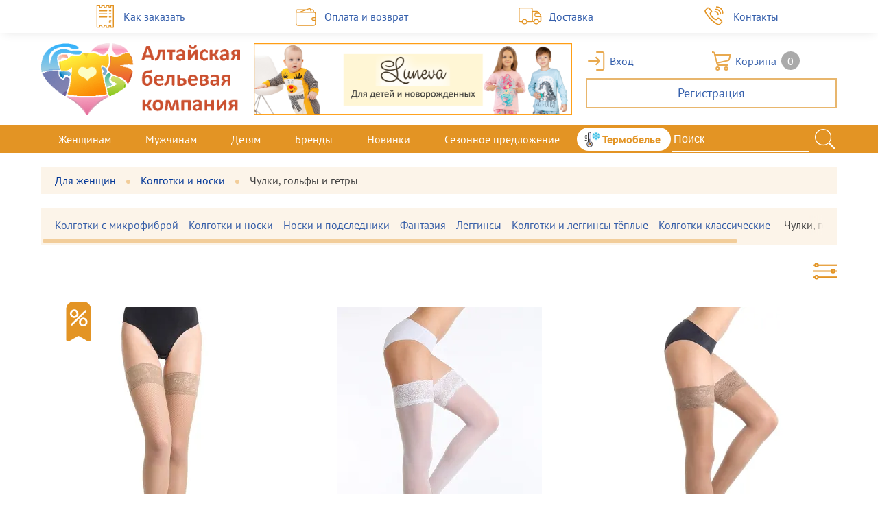

--- FILE ---
content_type: text/html; charset=utf-8
request_url: https://alt-bk.ru/catalog/women/hosiery/knee-socks/
body_size: 15269
content:

<!DOCTYPE html>
<html lang="ru">
<head>
    <title>
    Чулки, гольфы и гетры женские | Бельевая компания
</title>
    <meta charset="utf-8">
    <meta name="viewport" content="width=device-width, initial-scale=1">
    <link rel="preload" href="/public/fonts/ptsans-regular.abb798db3999.woff2 " as="font">
    <link rel="stylesheet" href="/public/bundle/main.c7812aa83d0b.css">
    <link rel="apple-touch-icon" sizes="180x180" href="/public/apple-touch-icon-180x180.9e8fd3305cae.png">
    <link rel="icon" type="image/png" sizes="32x32" href="/public/favicon-size-32x32.5189c73ebada.png">
    <link rel="icon" type="image/png" sizes="16x16" href="/public/favicon-size-16x16.f52af94f5cf6.png">
    <link rel="manifest" href="/public/site.44fe19b82676.webmanifest">
    <link rel="mask-icon" href="/public/safari-pinned-tab.ac7a9b9ad619.svg" color="#5bbad5">
    <meta name="msapplication-TileColor" content="#2b5797">
    <meta name="theme-color" content="#ffffff">
    <meta name="yandex-verification" content="03d07b2cefe3c376" />
     
    
</head>

<body class="body">
<input type="hidden" name="csrfmiddlewaretoken" value="EiZPt8tArGnOGITWIee8zKdv817hMqPEGSvQX3J5OLRDn26TmIMDjxAWw8gCDav3">


    
<header class="main-header">
    <div class="main-header__info info-menu">
    <div class="info-menu__wrapper">
        <ul class="info-menu__list">
            <li class="info-menu__item info-menu__item--bill">
                <a class="info-menu__link" href="/howto/">Как заказать</a>
            </li>
            <li class="info-menu__item info-menu__item--pay">
                <a class="info-menu__link" href="/pay-info/">Оплата и возврат</a>
            </li>
            <li class="info-menu__item info-menu__item--delivery">
                <a class="info-menu__link" href="/delivery/">Доставка</a>
            </li>
            <li class="info-menu__item info-menu__item--contacts">
                <a class="info-menu__link" href="/contacts/">Контакты</a>
            </li>
        </ul>
    </div>
</div>
    <div class="main-header__middle-block middle-block">
        
<a href="/" class="middle-block__logo-link">
    <picture  class="middle-block__logo-picture">
        <source media="(min-width: 780px)" srcset="/public/img/logo-alt-bk.f8508afd0360.png">
        <img class="middle-block__logo-img" src=" /public/img/logo-alt-bk@mobile.592a9f6d7373.png" width="300" height="100" alt="Бельевая компания">
    </picture>
</a>
        
<a href="/catalog/brands/Лунева/" class="middle-block__banner">
    <img class="middle-block__banner-img" src="/public/media/uploads/catalog_banners/luneva_sl_210x928.png" alt="Лунева" width="500"
         height="116">
</a>





        <div class="middle-block__user-menu user-menu dropdown js-dropdown">
    

    <a href="/accounts/login/" class="user-menu__link user-menu__link--login">
        <span class="user-menu__text-hidden">Вход</span>
    </a>

    
    <a href="/cart/" class="user-menu__link user-menu__link--cart">
        <span class="user-menu__text-hidden">Корзина</span>
        <span class="user-menu__cart-qty"></span>
        <!--<span class="user-menu__cart-sum cart_sum"></span>-->
    </a>

    
    <a href="/accounts/signup/" class="user-menu__link user-menu__link--signup"> Регистрация</a>
    
</div>

    </div>

    <div class="main-header__nav">
    <nav class="main-nav">
        <button class="main-nav__button js-open-mobile-menu" type="button" aria-label="Открыть меню">
            <svg class="main-nav__button-icon" width="29" height="19" viewBox="0 0 29 19" fill="none" xmlns="http://www.w3.org/2000/svg">
                <rect x="0.163574" y="0.466797" width="28" height="1.5" fill="#ffffff"/>
                <rect x="0.163574" y="8.79785" width="28" height="1.5" fill="#ffffff"/>
                <rect x="0.163574" y="17.1289" width="28" height="1.5" fill="#ffffff"/>
            </svg>
        </button>
        <div class="main-nav__search">
            <form class="search" action="/catalog/search/" method="get">
                <input class="search__field" type="search" name="search" placeholder="Поиск" value="">
                <button class="search__button" type="submit">
                    <svg xmlns="http://www.w3.org/2000/svg" height="30" width="30"><path d="M30.01 28.462l-8.653-8.652a12.015 12.015 0 002.786-7.71c0-6.664-5.402-12.066-12.067-12.066C5.413.034.01 5.436.01 12.1c0 6.664 5.403 12.067 12.066 12.067 2.933 0 5.618-1.047 7.71-2.786l8.652 8.653zM1.28 12.1c0-5.953 4.842-10.796 10.796-10.796 5.953 0 10.797 4.843 10.797 10.796 0 5.954-4.844 10.797-10.797 10.797-5.954 0-10.796-4.843-10.796-10.797z" fill="#fff"/></svg>
                </button>
            </form>
        </div>
        <div class="main-nav__menu-wrapper">
            <button class="main-nav__close-menu-button js-close-mobile-menu" type="button" aria-label="Закрыть меню">
                <svg class="main-nav__close-menu-icon" xmlns="http://www.w3.org/2000/svg" viewBox="0 0 25.42 25.42" width="25.42" height="25.42"><path d="M12.71 11.3L1.42 0 0 1.42l11.3 11.29L0 24l1.42 1.42 11.29-11.3L24 25.42 25.42 24l-11.3-11.29 11.3-11.29L24 0z" fill="#e39424"/></svg>
            </button>
            <ul class="main-nav__menu main-menu">
                
<li class="main-menu__item">
    <a href="/catalog/women/" class="main-menu__link">
        Женщинам
    </a>
    <div class="main-submenu">
        <ul class="main-submenu__list">
            <li>
                <h3 class="main-submenu__heading">
                    <a href="/catalog/women/clothes">
                        Одежда
                    </a>
                </h3>
            </li>
            <li>
    <a class="main-submenu__link"
       href="/catalog/women/clothes/dresses/"
    >
        Платья, туники, юбки
    </a>
</li>


            <li>
    <a class="main-submenu__link"
       href="/catalog/women/clothes/blouses/"
    >
        Блузки
    </a>
</li>


            <li>
    <a class="main-submenu__link"
       href="/catalog/women/clothes/pants/"
    >
        Брюки, шорты
    </a>
</li>


            <li>
    <a class="main-submenu__link"
       href="/catalog/women/clothes/sweaters/"
    >
        Джемпера
    </a>
</li>


            <li>
    <a class="main-submenu__link"
       href="/catalog/women/clothes/wamus/"
    >
        Жакеты, жилеты, толстовки
    </a>
</li>


            <li>
    <a class="main-submenu__link"
       href="/catalog/women/clothes/suits/"
    >
        Костюмы
    </a>
</li>


            <li>
    <a class="main-submenu__link"
       href="/catalog/women/clothes/jackets/"
    >
        Верхняя одежда
    </a>
</li>


            <li>
    <a class="main-submenu__link"
       href="/catalog/women/clothes/t-shirts/"
    >
        Футболки и майки верхние
    </a>
</li>


            <li>
    <a class="main-submenu__link"
       href="/catalog/women/clothes/hats_and_glovers/"
    >
        Шапки, шарфы, перчатки
    </a>
</li>


            
            <li>
    <a class="main-submenu__link"
       href="/catalog/women/clothes/sport/"
    >
        Спорт
    </a>
</li>


            <li>
    <a class="main-submenu__link"
       href="/catalog/women/clothes/beach/"
    >
        Пляж
    </a>
</li>


        </ul>
        <ul class="main-submenu__list">
            <li>
                <h3 class="main-submenu__heading">
                    <a href="/catalog/women/underwear">
                        Белье
                    </a>
                </h3>
            </li>
            <li>
    <a class="main-submenu__link"
       href="/catalog/women/underwear/bras/"
    >
        Бюстгальтеры
    </a>
</li>


            <li>
    <a class="main-submenu__link"
       href="/catalog/women/underwear/underpants/"
    >
        Трусы
    </a>
</li>


            <li>
    <a class="main-submenu__link"
       href="/catalog/women/underwear/tank-tops/"
    >
        Майки, фуфайки, комбинации
    </a>
</li>


            <li>
    <a class="main-submenu__link"
       href="/catalog/women/underwear/erotic/"
    >
        Эротическое
    </a>
</li>


            <li>
    <a class="main-submenu__link"
       href="/catalog/women/underwear/thermal/"
    >
        Термобельё
    </a>
</li>


            <li>
                <a class="main-submenu__special-link" href="/catalog/bra_by_size/">
                    Подбор бюста
                </a>
            </li>
        </ul>
        <ul class="main-submenu__list">
            <li>
                <h3 class="main-submenu__heading">
                    <a href="/catalog/women/home">
                        Одежда для дома
                    </a>
                </h3>
            </li>
            <li>
    <a class="main-submenu__link"
       href="/catalog/women/home/pajamas/"
    >
        Пижамы, комплекты домашние
    </a>
</li>


            <li>
    <a class="main-submenu__link"
       href="/catalog/women/home/pants/"
    >
        Брюки и шорты
    </a>
</li>


            <li>
    <a class="main-submenu__link"
       href="/catalog/women/home/nightshirt/"
    >
        Сорочки ночные
    </a>
</li>


            <li>
    <a class="main-submenu__link"
       href="/catalog/women/home/blouses/"
    >
        Футболки, джемпера
    </a>
</li>


            <li>
    <a class="main-submenu__link"
       href="/catalog/women/home/dresses/"
    >
        Платья, туники, сарафаны
    </a>
</li>


            <li>
    <a class="main-submenu__link"
       href="/catalog/women/home/dressing-gowns/"
    >
        Халаты, пеньюары
    </a>
</li>


        </ul>
        <ul class="main-submenu__list">
            <li>
                <h3 class="main-submenu__heading">
                    <a href="/catalog/women/hosiery">
                        Колготки и носки
                    </a>
                </h3>
            </li>
            <li>
    <a class="main-submenu__link"
       href="/catalog/women/hosiery/classic/"
    >
        Колготки классические
    </a>
</li>


            <li>
    <a class="main-submenu__link"
       href="/catalog/women/hosiery/warm/"
    >
        Колготки и леггинсы тёплые
    </a>
</li>


            <li>
    <a class="main-submenu__link"
       href="/catalog/women/hosiery/fantastic/"
    >
        Фантазия
    </a>
</li>


            <li>
    <a class="main-submenu__link"
       href="/catalog/women/hosiery/socks/"
    >
        Носки и подследники
    </a>
</li>


            <li>
    <a class="main-submenu__link"
       href="/catalog/women/hosiery/leggings/"
    >
        Леггинсы
    </a>
</li>


            <li>
    <a class="main-submenu__link"
       href="/catalog/women/hosiery/microfiber-tights/"
    >
        Колготки с микрофиброй
    </a>
</li>


            <li>
    <a class="main-submenu__link"
       href="/catalog/women/hosiery/knee-socks/"
    >
        Чулки, гольфы и гетры
    </a>
</li>


        </ul>
    </div>
</li>

                
<li class="main-menu__item">
    <a href="/catalog/man/" class="man main-menu__link">
        Мужчинам
    </a>
    <div class="main-submenu">
        <ul class="main-submenu__list">
            <li>
                <h3 class="main-submenu__heading">
                    <a href="/catalog/man/">
                        Все товары
                    </a>
                </h3>
            </li>
            <li>
    <a class="main-submenu__link"
       href="/catalog/man/t-shirts/"
    >
        Футболки и майки верхние
    </a>
</li>


            <li>
    <a class="main-submenu__link"
       href="/catalog/man/pants/"
    >
        Брюки и шорты
    </a>
</li>


            <li>
    <a class="main-submenu__link"
       href="/catalog/man/underwear/"
    >
        Майки бельевые и кальсоны
    </a>
</li>


            <li>
    <a class="main-submenu__link"
       href="/catalog/man/underpants/"
    >
        Трусы
    </a>
</li>


            <li>
    <a class="main-submenu__link"
       href="/catalog/man/socks/"
    >
        Носки
    </a>
</li>


            <li>
    <a class="main-submenu__link"
       href="/catalog/man/gloves/"
    >
        Аксессуары
    </a>
</li>


            <li>
    <a class="main-submenu__link"
       href="/catalog/man/beach/"
    >
        Пляж
    </a>
</li>


            <li>
    <a class="main-submenu__link"
       href="/catalog/man/other/"
    >
        Одежда прочая
    </a>
</li>


        </ul>
    </div>
</li>

                
<li class="main-menu__item">
    <a href="/catalog/kids" class="main-menu__link">
        Детям
    </a>
    <div class="main-submenu">
        <ul class="main-submenu__list">
            <li>
                <h3 class="main-submenu__heading">
                    <a href="/catalog/kids/girls">
                        Девочкам
                    </a>
                </h3>
            </li>
            <li>
    <a class="main-submenu__link"
       href="/catalog/kids/girls/wear/"
    >
        Одежда
    </a>
</li>


            <li>
    <a class="main-submenu__link"
       href="/catalog/kids/girls/pants/"
    >
        Брюки, лосины, шорты
    </a>
</li>


            <li>
    <a class="main-submenu__link"
       href="/catalog/kids/girls/jackets/"
    >
        Куртки, пальто, плащи
    </a>
</li>


            <li>
    <a class="main-submenu__link"
       href="/catalog/kids/girls/socks/"
    >
        Носки и гольфы
    </a>
</li>


            
            <li>
    <a class="main-submenu__link"
       href="/catalog/kids/girls/hats/"
    >
        Головные уборы
    </a>
</li>


            <li>
    <a class="main-submenu__link"
       href="/catalog/kids/girls/tights/"
    >
        Колготки
    </a>
</li>


            <li>
    <a class="main-submenu__link"
       href="/catalog/kids/girls/gloves/"
    >
        Перчатки и варежки
    </a>
</li>


            
        </ul>
        <ul class="main-submenu__list">
            <li>
                <h3 class="main-submenu__heading">
                    <a href="/catalog/kids/boys">
                        Мальчикам
                    </a>
                </h3>
            </li>
            <li>
    <a class="main-submenu__link"
       href="/catalog/kids/boys/wear/"
    >
        Одежда
    </a>
</li>


            <li>
    <a class="main-submenu__link"
       href="/catalog/kids/boys/pants/"
    >
        Брюки, шорты
    </a>
</li>


            
            <li>
    <a class="main-submenu__link"
       href="/catalog/kids/boys/socks/"
    >
        Носки
    </a>
</li>


            <li>
    <a class="main-submenu__link"
       href="/catalog/kids/boys/hats/"
    >
        Головные уборы
    </a>
</li>


            <li>
    <a class="main-submenu__link"
       href="/catalog/kids/boys/gloves/"
    >
        Перчатки и варежки
    </a>
</li>


            
        </ul>
        <ul class="main-submenu__list">
            <li>
                <h3 class="main-submenu__heading">
                    <a href="/catalog/kids/newborn">
                        Младенцам
                    </a>
                </h3>
            </li>
            <li>
    <a class="main-submenu__link"
       href="/catalog/kids/newborn/romper-suit/"
    >
        Штанишки, ползунки, комбинезоны
    </a>
</li>


            <li>
    <a class="main-submenu__link"
       href="/catalog/kids/newborn/blouses/"
    >
        Кофточки, джемпера
    </a>
</li>


            <li>
    <a class="main-submenu__link"
       href="/catalog/kids/newborn/hats-aks/"
    >
        Аксессуары и шапочки
    </a>
</li>


            
        </ul>
    </div>
</li>

                
<li class="main-menu__item main-menu__item--brands">
    <a href="/catalog/brands/" class="main-menu__link">Бренды</a>
    <div class="main-submenu">
        <div class="main-submenu__big-heading">
            <h3 class="main-submenu__heading">Популярные</h3>
        </div>
        <ul class="main-submenu__list">
            <li><a class="main-submenu__link" href="/catalog/brands/Acoola/"> Acoola</a></li>

            <li><a class="main-submenu__link" href="/catalog/brands/Amoret/"> Amoret</a></li>

            <li><a class="main-submenu__link" href="/catalog/brands/Aveline/"> Aveline</a></li>

            <li><a class="main-submenu__link" href="/catalog/brands/Belweiss/"> Belweiss</a></li>

            <li><a class="main-submenu__link" href="/catalog/brands/Concept Club/"> Concept Club</a></li>

            <li><a class="main-submenu__link" href="/catalog/brands/Dentelle/"> Dentelle</a></li>

            <li><a class="main-submenu__link" href="/catalog/brands/Giulia/"> Giulia</a></li>

            <li><a class="main-submenu__link" href="/catalog/brands/Infinity Lingerie/"> Infinity Lingerie</a></li>

            <li><a class="main-submenu__link" href="/catalog/brands/Lady lux/"> Lady lux</a></li>

            <li><a class="main-submenu__link" href="/catalog/brands/Lanny Mode/"> Lanny Mode</a></li>

            <li><a class="main-submenu__link" href="/catalog/brands/Lets Go/"> Lets Go</a></li>

            <li><a class="main-submenu__link" href="/catalog/brands/Lory Night/"> Lory Night</a></li>

        </ul>
        <ul class="main-submenu__list">
            <li><a class="main-submenu__link" href="/catalog/brands/MaDo/"> MaDo</a></li>

            <li><a class="main-submenu__link" href="/catalog/brands/Milavitsa/"> Milavitsa</a></li>

            <li><a class="main-submenu__link" href="/catalog/brands/MiNiMi/"> MiNiMi</a></li>

            <li><a class="main-submenu__link" href="/catalog/brands/Minimi Basic/"> Minimi Basic</a></li>

            <li><a class="main-submenu__link" href="/catalog/brands/Misstyle/"> Misstyle</a></li>

            <li><a class="main-submenu__link" href="/catalog/brands/Omsa/"> Omsa</a></li>

            <li><a class="main-submenu__link" href="/catalog/brands/Palada/"> Palada</a></li>

            <li><a class="main-submenu__link" href="/catalog/brands/PanteLemone/"> PanteLemone</a></li>

            <li><a class="main-submenu__link" href="/catalog/brands/Pelican/"> Pelican</a></li>

            
            <li><a class="main-submenu__link" href="/catalog/brands/Sensera/"> Sensera</a></li>

            <li><a class="main-submenu__link" href="/catalog/brands/SISI/"> SISI</a></li>

        </ul>
        <ul class="main-submenu__list">
            <li><a class="main-submenu__link" href="/catalog/brands/Teatro/"> Teatro</a></li>

            <li><a class="main-submenu__link" href="/catalog/brands/Valeria/"> Valeria</a></li>

            
            
            <li><a class="main-submenu__link" href="/catalog/brands/Лунева/"> Лунева</a></li>

            <li><a class="main-submenu__link" href="/catalog/brands/Монотекс/"> Монотекс</a></li>

            <li><a class="main-submenu__link" href="/catalog/brands/Новое время/"> Новое время</a></li>

            
            <li><a class="main-submenu__link" href="/catalog/brands/Сактон/"> Сактон</a></li>

            <li>
                <a class="main-submenu__special-link" href="/catalog/brands/">
                    Смотреть список всех брендов
                </a>
            </li>
        </ul>
    </div>
</li>

                

<li class="main-menu__item">
    <a href="/catalog/new-models" class="man main-menu__link">Новинки</a>
    <div class="main-submenu">
        <ul class="main-submenu__list">
            <li><a class="main-submenu__link" href="/catalog/new-models">Новинки!</a></li>
            <li><a class="main-submenu__link" href="/catalog/new">Последние поступления</a></li>



        </ul>
    </div>
</li>

                

<li class="main-menu__item">
    <a href="/catalog/special" class="man main-menu__link">Сезонное предложение</a>
    <div class="main-submenu">
        <ul class="main-submenu__list">
            <li><a class="main-submenu__link main-submenu__link--special" href="/catalog/special/sale">
                Распродажа</a></li>


            <li><a class="main-submenu__link main-submenu__link--termo" href="/catalog/special/thermoware">
                Термобельё</a></li>
            <li><a class="main-submenu__link" href="/catalog/special/footer">
                Футер</a></li>
        </ul>
    </div>
</li>

                <li class="main-menu__item main-menu__item--desktop main-menu__item--termo">
                    <a class="main-menu__link" href="/catalog/special/thermoware">
                        Термобелье
                    </a>
                </li>
                <li class="main-menu__item main-menu__item--mobile">
                    <a class="main-menu__link" href="/howto/">Как заказать</a>
                </li>
                <li class="main-menu__item main-menu__item--mobile">
                    <a class="main-menu__link" href="/pay-info/">Оплата и возврат</a>
                </li>
                <li class="main-menu__item main-menu__item--mobile">
                    <a class="main-menu__link" href="/delivery/">Доставка</a>
                </li>
                <li class="main-menu__item main-menu__item--mobile">
                    <a class="main-menu__link" href="/contacts/">Контакты</a>
                </li>
            </ul>
        </div>
    </nav>
</div>

</header>
<main class="main">
    
    <div class="catalog-main">
        
        <nav class="catalog-main__breadcrumbs catalog-breadcrumbs">
    
    <a class="catalog-breadcrumbs__item" href="/catalog/women/">Для женщин</a>
    
    <a class="catalog-breadcrumbs__item" href="/catalog/women/hosiery/">Колготки и носки</a>
    
    <span class="catalog-breadcrumbs__item" title="Вы уже здесь">Чулки, гольфы и гетры</span>
</nav>

        

        
    
        
            
                <div class="catalog-menu">
<!--                    <button class="catalog-menu__button-submenu" type="button" aria-label="Показать подменю"></button>-->
                    <ul class="catalog-menu__list js-nice-scroll">
                        
                        <li class="catalog-menu__item">
                        
                            <a class="catalog-menu__link" href="/catalog/women/hosiery/microfiber-tights/">Колготки с микрофиброй</a>
                        
                        </li>
                        
                        <li class="catalog-menu__item">
                        
                            <a class="catalog-menu__link" href="/catalog/women/hosiery/">Колготки и носки</a>
                        
                        </li>
                        
                        <li class="catalog-menu__item">
                        
                            <a class="catalog-menu__link" href="/catalog/women/hosiery/socks/">Носки и подследники</a>
                        
                        </li>
                        
                        <li class="catalog-menu__item">
                        
                            <a class="catalog-menu__link" href="/catalog/women/hosiery/fantastic/">Фантазия</a>
                        
                        </li>
                        
                        <li class="catalog-menu__item">
                        
                            <a class="catalog-menu__link" href="/catalog/women/hosiery/leggings/">Леггинсы</a>
                        
                        </li>
                        
                        <li class="catalog-menu__item">
                        
                            <a class="catalog-menu__link" href="/catalog/women/hosiery/warm/">Колготки и леггинсы тёплые</a>
                        
                        </li>
                        
                        <li class="catalog-menu__item">
                        
                            <a class="catalog-menu__link" href="/catalog/women/hosiery/classic/">Колготки классические</a>
                        
                        </li>
                        
                        <li class="catalog-menu__item">
                        
                            <span class="catalog-menu__current">
                            Чулки, гольфы и гетры
                            </span>
                        
                        </li>
                        
                    </ul>
                </div>
            
        
    


        <div>
            

            
            <div class="catalog-main__filter catalog-filter">
                <button class="catalog-filter__button-open js-open-filter" type="button">
                    <svg class="catalog-filter__icon-open" viewBox="0 0 32 32" xmlns="http://www.w3.org/2000/svg">
                        <g fill="none" stroke="#e39424" stroke-linejoin="round" stroke-miterlimit="10" stroke-width="2">
                            <circle cx="5" cy="8" r="2"/><path d="M7 8h25"/><circle cx="5" cy="24" r="2"/>
                            <path d="M7 24h25"/>
                            <circle cx="27" cy="16" r="2"/>
                            <path d="M25 16H0M3 8H0M29 16h3M3 24H0"/>
                        </g>
                    </svg>
                </button>
                <div class="catalog-filter__wrapper">
                    <button class="catalog-filter__button-close js-close-filter" type="button" aria-label="Закрыть меню">
                        <svg class="catalog-filter__icon-close" xmlns="http://www.w3.org/2000/svg" viewBox="0 0 25.42 25.42" width="25.42" height="25.42">
                            <path d="M12.71 11.3L1.42 0 0 1.42l11.3 11.29L0 24l1.42 1.42 11.29-11.3L24 25.42 25.42 24l-11.3-11.29 11.3-11.29L24 0z" fill="#e39424"/>
                        </svg>
                    </button>
                    <div class="catalog-filter__inner">
                        
<form class="common-form common-form--filter" action="" method="get">
    <div class="common-form__fieldset">
        
        <div class="common-form__field-wrapper">
            <label class="common-form__label" for="type_filter">
                Наименование
            </label>
            <select class="js-multi-select" id="type_filter" name="type_filter" multiple>
                    
                    <option value="77"
                            >Гетры женские
                    </option>
                    
                    <option value="341"
                            >Гольфины женские
                    </option>
                    
                    <option value="145"
                            >Гольфы женские
                    </option>
                    
                    <option value="104"
                            >Гольфы женские полиамидные
                    </option>
                    
                    <option value="15331"
                            >Гольфы женские полиамидные  2 пары
                    </option>
                    
                    <option value="150"
                            >Чулки женские
                    </option>
                    
                    <option value="777"
                            >Чулки фантазийные
                    </option>
                    
            </select>
        </div>
        

        

        

        
        <div class="common-form__field-wrapper">
            <label class="common-form__label" for="brands_filter">
                Бренд
            </label>
            <select class="js-multi-select" id="brands_filter" name="brands_filter" multiple>
                
                <option value="Omsa top"
                        >Omsa
                </option>
                
                <option value="Teatro top"
                        >Teatro
                </option>
                
                <option value="MiNiMi top"
                        >MiNiMi
                </option>
                
                <option value="Conte elegant "
                        >Conte elegant
                </option>
                
                <option value="OSKO "
                        >OSKO
                </option>
                
                <option value="Сибирские морозы "
                        >Сибирские морозы
                </option>
                
                <option value="Делика "
                        >Делика
                </option>
                
            </select>
        </div>
        
    </div>
    <div class="common-form__action">
        
            <button class="common-form__button common-form__button--submit action-button" type="submit" id="apply-filter-btn">
                Показать
            </button>
        
    </div>
</form>
                    </div>
                </div>
            </div>
            
            

            <div class="catalog-main__products-list">
    
        



<!--Если товар по распродаже, то добавить класс product-card--sale -->
<section class="product-card  product-card--sale " data-model-id="29140">
    



<div class="product-card__image product-image">
    <a class="product-image__link"
       href="/catalog/model/29140/?back=women/hosiery/knee-socks">
        <div class="product-image__main-wrapper">
            <div class="product-image__inner-wrapper">
                <img
                    class="product-image__main"
                    src="
                            /300/Omsa/Malizia%20Rete%20aut%20Caramello.jpg.webp
                        "
                    width="300"
                    height="450"
                    alt="Чулки жен. фант., Malizia Rete">
            </div>

            
        </div>
    </a>
</div>

    <div class="product-card__bottom-block">
        <div class="product-card__info product-info">
            <div class="product-info__wrapper">
                <span class="product-info__price">
                    524 &#8381;
                </span>
                <div class="product-info__inner-wrapper">
                    <span class="product-info__mark">Omsa</span>,
                    <span class="product-info__name">Чулки жен. фант.</span>,
                    <span class="product-info__code">
                        <a href="/catalog/model/29140/?back=women/hosiery/knee-socks">
                            Malizia Rete
                        </a>
                    </span>
                </div>
            </div>
        





        </div>

        



<div class="product-card__size-selection size-selection js-accordion-root">
    
        <span class="size-selection__color">Caramello</span>
        <ul class="size-selection__list">
            
                <li class="size-selection__item itemid" id="293828">
    
    <button class="size-selection__minus minus minus--hidden" type="button"
            aria-label="Убрать товар из корзины"></button>
    <span class="size-selection__value">
                            <span class="visually-hidden">Размер</span>
                            1/2
                        </span>
    
    <button class="size-selection__plus plus" type="button" aria-label="Добавить товар в корзину"></button>
    
    <span class="size-selection__qty qty">
        <span class="visually-hidden">Количество в корзине</span>
        <span class="order__quantity">1</span>
    </span>
    <span class="in-stock">2</span>
</li>

            

    
</div>

    </div>
</section>

    
        



<!--Если товар по распродаже, то добавить класс product-card--sale -->
<section class="product-card " data-model-id="9260">
    



<div class="product-card__image product-image">
    <a class="product-image__link"
       href="/catalog/model/9260/?back=women/hosiery/knee-socks">
        <div class="product-image__main-wrapper">
            <div class="product-image__inner-wrapper">
                <img
                    class="product-image__main"
                    src="
                            /300/Omsa/Malizia%2040%20aut%20bianco.jpg.webp
                        "
                    width="300"
                    height="450"
                    alt="Чулки жен., Malizia 40">
            </div>

            
        </div>
    </a>
</div>

    <div class="product-card__bottom-block">
        <div class="product-card__info product-info">
            <div class="product-info__wrapper">
                <span class="product-info__price">
                    708 &#8381;
                </span>
                <div class="product-info__inner-wrapper">
                    <span class="product-info__mark">Omsa</span>,
                    <span class="product-info__name">Чулки жен.</span>,
                    <span class="product-info__code">
                        <a href="/catalog/model/9260/?back=women/hosiery/knee-socks">
                            Malizia 40
                        </a>
                    </span>
                </div>
            </div>
        





        </div>

        



<div class="product-card__size-selection size-selection js-accordion-root">
    
        <span class="size-selection__color">Bianco</span>
        <ul class="size-selection__list">
            
                <li class="size-selection__item itemid" id="293419">
    
    <button class="size-selection__minus minus minus--hidden" type="button"
            aria-label="Убрать товар из корзины"></button>
    <span class="size-selection__value">
                            <span class="visually-hidden">Размер</span>
                            2
                        </span>
    
    <button class="size-selection__plus plus" type="button" aria-label="Добавить товар в корзину"></button>
    
    <span class="size-selection__qty qty">
        <span class="visually-hidden">Количество в корзине</span>
        <span class="order__quantity">1</span>
    </span>
    <span class="in-stock">2</span>
</li>

            
                <li class="size-selection__item itemid" id="293420">
    
    <button class="size-selection__minus minus minus--hidden" type="button"
            aria-label="Убрать товар из корзины"></button>
    <span class="size-selection__value">
                            <span class="visually-hidden">Размер</span>
                            3
                        </span>
    
    <button class="size-selection__plus plus" type="button" aria-label="Добавить товар в корзину"></button>
    
    <span class="size-selection__qty qty">
        <span class="visually-hidden">Количество в корзине</span>
        <span class="order__quantity">1</span>
    </span>
    <span class="in-stock">2</span>
</li>

            
                <li class="size-selection__item itemid" id="293421">
    
    <button class="size-selection__minus minus minus--hidden" type="button"
            aria-label="Убрать товар из корзины"></button>
    <span class="size-selection__value">
                            <span class="visually-hidden">Размер</span>
                            4
                        </span>
    
    <button class="size-selection__plus plus" type="button" aria-label="Добавить товар в корзину"></button>
    
    <span class="size-selection__qty qty">
        <span class="visually-hidden">Количество в корзине</span>
        <span class="order__quantity">1</span>
    </span>
    <span class="in-stock">1</span>
</li>

            

    
</div>

    </div>
</section>

    
        



<!--Если товар по распродаже, то добавить класс product-card--sale -->
<section class="product-card " data-model-id="9260">
    



<div class="product-card__image product-image">
    <a class="product-image__link"
       href="/catalog/model/9260/?back=women/hosiery/knee-socks">
        <div class="product-image__main-wrapper">
            <div class="product-image__inner-wrapper">
                <img
                    class="product-image__main"
                    src="
                            /300/Omsa/Malizia%2040%20aut%20daino.jpg.webp
                        "
                    width="300"
                    height="450"
                    alt="Чулки жен., Malizia 40">
            </div>

            
        </div>
    </a>
</div>

    <div class="product-card__bottom-block">
        <div class="product-card__info product-info">
            <div class="product-info__wrapper">
                <span class="product-info__price">
                    708 &#8381;
                </span>
                <div class="product-info__inner-wrapper">
                    <span class="product-info__mark">Omsa</span>,
                    <span class="product-info__name">Чулки жен.</span>,
                    <span class="product-info__code">
                        <a href="/catalog/model/9260/?back=women/hosiery/knee-socks">
                            Malizia 40
                        </a>
                    </span>
                </div>
            </div>
        





        </div>

        



<div class="product-card__size-selection size-selection js-accordion-root">
    
        <span class="size-selection__color">Daino</span>
        <ul class="size-selection__list">
            
                <li class="size-selection__item itemid" id="293425">
    
    <button class="size-selection__minus minus minus--hidden" type="button"
            aria-label="Убрать товар из корзины"></button>
    <span class="size-selection__value">
                            <span class="visually-hidden">Размер</span>
                            2
                        </span>
    
    <button class="size-selection__plus plus" type="button" aria-label="Добавить товар в корзину"></button>
    
    <span class="size-selection__qty qty">
        <span class="visually-hidden">Количество в корзине</span>
        <span class="order__quantity">1</span>
    </span>
    <span class="in-stock">3</span>
</li>

            
                <li class="size-selection__item itemid" id="293426">
    
    <button class="size-selection__minus minus minus--hidden" type="button"
            aria-label="Убрать товар из корзины"></button>
    <span class="size-selection__value">
                            <span class="visually-hidden">Размер</span>
                            3
                        </span>
    
    <button class="size-selection__plus plus" type="button" aria-label="Добавить товар в корзину"></button>
    
    <span class="size-selection__qty qty">
        <span class="visually-hidden">Количество в корзине</span>
        <span class="order__quantity">1</span>
    </span>
    <span class="in-stock">3</span>
</li>

            
                <li class="size-selection__item itemid" id="293427">
    
    <button class="size-selection__minus minus minus--hidden" type="button"
            aria-label="Убрать товар из корзины"></button>
    <span class="size-selection__value">
                            <span class="visually-hidden">Размер</span>
                            4
                        </span>
    
    <button class="size-selection__plus plus" type="button" aria-label="Добавить товар в корзину"></button>
    
    <span class="size-selection__qty qty">
        <span class="visually-hidden">Количество в корзине</span>
        <span class="order__quantity">1</span>
    </span>
    <span class="in-stock">2</span>
</li>

            

    
</div>

    </div>
</section>

    
        



<!--Если товар по распродаже, то добавить класс product-card--sale -->
<section class="product-card " data-model-id="9260">
    



<div class="product-card__image product-image">
    <a class="product-image__link"
       href="/catalog/model/9260/?back=women/hosiery/knee-socks">
        <div class="product-image__main-wrapper">
            <div class="product-image__inner-wrapper">
                <img
                    class="product-image__main"
                    src="
                            /300/Omsa/Malizia%2040%20aut%20Nero.jpg.webp
                        "
                    width="300"
                    height="450"
                    alt="Чулки жен., Malizia 40">
            </div>

            
        </div>
    </a>
</div>

    <div class="product-card__bottom-block">
        <div class="product-card__info product-info">
            <div class="product-info__wrapper">
                <span class="product-info__price">
                    708 &#8381;
                </span>
                <div class="product-info__inner-wrapper">
                    <span class="product-info__mark">Omsa</span>,
                    <span class="product-info__name">Чулки жен.</span>,
                    <span class="product-info__code">
                        <a href="/catalog/model/9260/?back=women/hosiery/knee-socks">
                            Malizia 40
                        </a>
                    </span>
                </div>
            </div>
        





        </div>

        



<div class="product-card__size-selection size-selection js-accordion-root">
    
        <span class="size-selection__color">Nero</span>
        <ul class="size-selection__list">
            
                <li class="size-selection__item itemid" id="292664">
    
    <button class="size-selection__minus minus minus--hidden" type="button"
            aria-label="Убрать товар из корзины"></button>
    <span class="size-selection__value">
                            <span class="visually-hidden">Размер</span>
                            2
                        </span>
    
    <button class="size-selection__plus plus" type="button" aria-label="Добавить товар в корзину"></button>
    
    <span class="size-selection__qty qty">
        <span class="visually-hidden">Количество в корзине</span>
        <span class="order__quantity">1</span>
    </span>
    <span class="in-stock">6</span>
</li>

            
                <li class="size-selection__item itemid" id="292665">
    
    <button class="size-selection__minus minus minus--hidden" type="button"
            aria-label="Убрать товар из корзины"></button>
    <span class="size-selection__value">
                            <span class="visually-hidden">Размер</span>
                            3
                        </span>
    
    <button class="size-selection__plus plus" type="button" aria-label="Добавить товар в корзину"></button>
    
    <span class="size-selection__qty qty">
        <span class="visually-hidden">Количество в корзине</span>
        <span class="order__quantity">1</span>
    </span>
    <span class="in-stock">7</span>
</li>

            
                <li class="size-selection__item itemid" id="292747">
    
    <button class="size-selection__minus minus minus--hidden" type="button"
            aria-label="Убрать товар из корзины"></button>
    <span class="size-selection__value">
                            <span class="visually-hidden">Размер</span>
                            4
                        </span>
    
    <button class="size-selection__plus plus" type="button" aria-label="Добавить товар в корзину"></button>
    
    <span class="size-selection__qty qty">
        <span class="visually-hidden">Количество в корзине</span>
        <span class="order__quantity">1</span>
    </span>
    <span class="in-stock">7</span>
</li>

            

    
</div>

    </div>
</section>

    
        



<!--Если товар по распродаже, то добавить класс product-card--sale -->
<section class="product-card " data-model-id="856027">
    



<div class="product-card__image product-image">
    <a class="product-image__link"
       href="/catalog/model/856027/?back=women/hosiery/knee-socks">
        <div class="product-image__main-wrapper">
            <div class="product-image__inner-wrapper">
                <img
                    class="product-image__main"
                    src="
                            /300/Teatro/2024/Caprice%2040%20.jpg.webp
                        "
                    width="300"
                    height="450"
                    alt="Чулки жен., Caprice 40">
            </div>

            
        </div>
    </a>
</div>

    <div class="product-card__bottom-block">
        <div class="product-card__info product-info">
            <div class="product-info__wrapper">
                <span class="product-info__price">
                    456 &#8381;
                </span>
                <div class="product-info__inner-wrapper">
                    <span class="product-info__mark">Teatro</span>,
                    <span class="product-info__name">Чулки жен.</span>,
                    <span class="product-info__code">
                        <a href="/catalog/model/856027/?back=women/hosiery/knee-socks">
                            Caprice 40
                        </a>
                    </span>
                </div>
            </div>
        





        </div>

        



<div class="product-card__size-selection size-selection js-accordion-root">
    
        
            <div class="accordion js-accordion  accordion--open ">
                <button class="size-selection__color size-selection__color--multi js-accordion-button" type="button">Bianco</button>
                <div class="accordion__dropdown-wrapper js-accordion-outer  accordion__dropdown-wrapper--visible ">
                    <ul class="size-selection__list accordion__dropdown js-accordion-inner">
                        
                            <li class="size-selection__item itemid" id="556756">
    
    <button class="size-selection__minus minus minus--hidden" type="button"
            aria-label="Убрать товар из корзины"></button>
    <span class="size-selection__value">
                            <span class="visually-hidden">Размер</span>
                            2
                        </span>
    
    <button class="size-selection__plus plus" type="button" aria-label="Добавить товар в корзину"></button>
    
    <span class="size-selection__qty qty">
        <span class="visually-hidden">Количество в корзине</span>
        <span class="order__quantity">1</span>
    </span>
    <span class="in-stock">1</span>
</li>

                        
                    </ul>
                </div>
            </div>
        
            <div class="accordion js-accordion ">
                <button class="size-selection__color size-selection__color--multi js-accordion-button" type="button">Daino</button>
                <div class="accordion__dropdown-wrapper js-accordion-outer ">
                    <ul class="size-selection__list accordion__dropdown js-accordion-inner">
                        
                            <li class="size-selection__item itemid" id="606451">
    
    <button class="size-selection__minus minus minus--hidden" type="button"
            aria-label="Убрать товар из корзины"></button>
    <span class="size-selection__value">
                            <span class="visually-hidden">Размер</span>
                            3
                        </span>
    
    <button class="size-selection__plus plus" type="button" aria-label="Добавить товар в корзину"></button>
    
    <span class="size-selection__qty qty">
        <span class="visually-hidden">Количество в корзине</span>
        <span class="order__quantity">1</span>
    </span>
    <span class="in-stock">10</span>
</li>

                        
                            <li class="size-selection__item itemid" id="596596">
    
    <button class="size-selection__minus minus minus--hidden" type="button"
            aria-label="Убрать товар из корзины"></button>
    <span class="size-selection__value">
                            <span class="visually-hidden">Размер</span>
                            4
                        </span>
    
    <button class="size-selection__plus plus" type="button" aria-label="Добавить товар в корзину"></button>
    
    <span class="size-selection__qty qty">
        <span class="visually-hidden">Количество в корзине</span>
        <span class="order__quantity">1</span>
    </span>
    <span class="in-stock">11</span>
</li>

                        
                    </ul>
                </div>
            </div>
        
            <div class="accordion js-accordion ">
                <button class="size-selection__color size-selection__color--multi js-accordion-button" type="button">Melone</button>
                <div class="accordion__dropdown-wrapper js-accordion-outer ">
                    <ul class="size-selection__list accordion__dropdown js-accordion-inner">
                        
                            <li class="size-selection__item itemid" id="556761">
    
    <button class="size-selection__minus minus minus--hidden" type="button"
            aria-label="Убрать товар из корзины"></button>
    <span class="size-selection__value">
                            <span class="visually-hidden">Размер</span>
                            3
                        </span>
    
    <button class="size-selection__plus plus" type="button" aria-label="Добавить товар в корзину"></button>
    
    <span class="size-selection__qty qty">
        <span class="visually-hidden">Количество в корзине</span>
        <span class="order__quantity">1</span>
    </span>
    <span class="in-stock">3</span>
</li>

                        
                    </ul>
                </div>
            </div>
        
            <div class="accordion js-accordion ">
                <button class="size-selection__color size-selection__color--multi js-accordion-button" type="button">Nero</button>
                <div class="accordion__dropdown-wrapper js-accordion-outer ">
                    <ul class="size-selection__list accordion__dropdown js-accordion-inner">
                        
                            <li class="size-selection__item itemid" id="596597">
    
    <button class="size-selection__minus minus minus--hidden" type="button"
            aria-label="Убрать товар из корзины"></button>
    <span class="size-selection__value">
                            <span class="visually-hidden">Размер</span>
                            2
                        </span>
    
    <button class="size-selection__plus plus" type="button" aria-label="Добавить товар в корзину"></button>
    
    <span class="size-selection__qty qty">
        <span class="visually-hidden">Количество в корзине</span>
        <span class="order__quantity">1</span>
    </span>
    <span class="in-stock">4</span>
</li>

                        
                            <li class="size-selection__item itemid" id="596598">
    
    <button class="size-selection__minus minus minus--hidden" type="button"
            aria-label="Убрать товар из корзины"></button>
    <span class="size-selection__value">
                            <span class="visually-hidden">Размер</span>
                            3
                        </span>
    
    <button class="size-selection__plus plus" type="button" aria-label="Добавить товар в корзину"></button>
    
    <span class="size-selection__qty qty">
        <span class="visually-hidden">Количество в корзине</span>
        <span class="order__quantity">1</span>
    </span>
    <span class="in-stock">1</span>
</li>

                        
                            <li class="size-selection__item itemid" id="596599">
    
    <button class="size-selection__minus minus minus--hidden" type="button"
            aria-label="Убрать товар из корзины"></button>
    <span class="size-selection__value">
                            <span class="visually-hidden">Размер</span>
                            4
                        </span>
    
    <button class="size-selection__plus plus" type="button" aria-label="Добавить товар в корзину"></button>
    
    <span class="size-selection__qty qty">
        <span class="visually-hidden">Количество в корзине</span>
        <span class="order__quantity">1</span>
    </span>
    <span class="in-stock">2</span>
</li>

                        
                    </ul>
                </div>
            </div>
        
    
</div>

    </div>
</section>

    
        



<!--Если товар по распродаже, то добавить класс product-card--sale -->
<section class="product-card " data-model-id="868911">
    



<div class="product-card__image product-image">
    <a class="product-image__link"
       href="/catalog/model/868911/?back=women/hosiery/knee-socks">
        <div class="product-image__main-wrapper">
            <div class="product-image__inner-wrapper">
                <img
                    class="product-image__main"
                    src="
                            /300/Teatro/2024/Caprice%2040%20XL.jpg.webp
                        "
                    width="300"
                    height="450"
                    alt="Чулки жен., Caprice 40 XL">
            </div>

            
        </div>
    </a>
</div>

    <div class="product-card__bottom-block">
        <div class="product-card__info product-info">
            <div class="product-info__wrapper">
                <span class="product-info__price">
                    546 &#8381;
                </span>
                <div class="product-info__inner-wrapper">
                    <span class="product-info__mark">Teatro</span>,
                    <span class="product-info__name">Чулки жен.</span>,
                    <span class="product-info__code">
                        <a href="/catalog/model/868911/?back=women/hosiery/knee-socks">
                            Caprice 40 XL
                        </a>
                    </span>
                </div>
            </div>
        





        </div>

        



<div class="product-card__size-selection size-selection js-accordion-root">
    
        
            <div class="accordion js-accordion  accordion--open ">
                <button class="size-selection__color size-selection__color--multi js-accordion-button" type="button">Nero</button>
                <div class="accordion__dropdown-wrapper js-accordion-outer  accordion__dropdown-wrapper--visible ">
                    <ul class="size-selection__list accordion__dropdown js-accordion-inner">
                        
                            <li class="size-selection__item itemid" id="660894">
    
    <button class="size-selection__minus minus minus--hidden" type="button"
            aria-label="Убрать товар из корзины"></button>
    <span class="size-selection__value">
                            <span class="visually-hidden">Размер</span>
                            5
                        </span>
    
    <button class="size-selection__plus plus" type="button" aria-label="Добавить товар в корзину"></button>
    
    <span class="size-selection__qty qty">
        <span class="visually-hidden">Количество в корзине</span>
        <span class="order__quantity">1</span>
    </span>
    <span class="in-stock">9</span>
</li>

                        
                    </ul>
                </div>
            </div>
        
    
</div>

    </div>
</section>

    
        



<!--Если товар по распродаже, то добавить класс product-card--sale -->
<section class="product-card " data-model-id="909399">
    



<div class="product-card__image product-image">
    <a class="product-image__link"
       href="/catalog/model/909399/?back=women/hosiery/knee-socks">
        <div class="product-image__main-wrapper">
            <div class="product-image__inner-wrapper">
                <img
                    class="product-image__main"
                    src="
                            /300/Teatro/2024/Prestige%2040%20aut.jpg.webp
                        "
                    width="300"
                    height="450"
                    alt="Чулки жен., Prestige 40 aut">
            </div>

            
        </div>
    </a>
</div>

    <div class="product-card__bottom-block">
        <div class="product-card__info product-info">
            <div class="product-info__wrapper">
                <span class="product-info__price">
                    542 &#8381;
                </span>
                <div class="product-info__inner-wrapper">
                    <span class="product-info__mark">Teatro</span>,
                    <span class="product-info__name">Чулки жен.</span>,
                    <span class="product-info__code">
                        <a href="/catalog/model/909399/?back=women/hosiery/knee-socks">
                            Prestige 40 aut
                        </a>
                    </span>
                </div>
            </div>
        





        </div>

        



<div class="product-card__size-selection size-selection js-accordion-root">
    
        
            <div class="accordion js-accordion  accordion--open ">
                <button class="size-selection__color size-selection__color--multi js-accordion-button" type="button">Nero</button>
                <div class="accordion__dropdown-wrapper js-accordion-outer  accordion__dropdown-wrapper--visible ">
                    <ul class="size-selection__list accordion__dropdown js-accordion-inner">
                        
                            <li class="size-selection__item itemid" id="967776">
    
    <button class="size-selection__minus minus minus--hidden" type="button"
            aria-label="Убрать товар из корзины"></button>
    <span class="size-selection__value">
                            <span class="visually-hidden">Размер</span>
                            2
                        </span>
    
    <button class="size-selection__plus plus" type="button" aria-label="Добавить товар в корзину"></button>
    
    <span class="size-selection__qty qty">
        <span class="visually-hidden">Количество в корзине</span>
        <span class="order__quantity">1</span>
    </span>
    <span class="in-stock">6</span>
</li>

                        
                            <li class="size-selection__item itemid" id="967777">
    
    <button class="size-selection__minus minus minus--hidden" type="button"
            aria-label="Убрать товар из корзины"></button>
    <span class="size-selection__value">
                            <span class="visually-hidden">Размер</span>
                            3
                        </span>
    
    <button class="size-selection__plus plus" type="button" aria-label="Добавить товар в корзину"></button>
    
    <span class="size-selection__qty qty">
        <span class="visually-hidden">Количество в корзине</span>
        <span class="order__quantity">1</span>
    </span>
    <span class="in-stock">13</span>
</li>

                        
                            <li class="size-selection__item itemid" id="967778">
    
    <button class="size-selection__minus minus minus--hidden" type="button"
            aria-label="Убрать товар из корзины"></button>
    <span class="size-selection__value">
                            <span class="visually-hidden">Размер</span>
                            4
                        </span>
    
    <button class="size-selection__plus plus" type="button" aria-label="Добавить товар в корзину"></button>
    
    <span class="size-selection__qty qty">
        <span class="visually-hidden">Количество в корзине</span>
        <span class="order__quantity">1</span>
    </span>
    <span class="in-stock">11</span>
</li>

                        
                    </ul>
                </div>
            </div>
        
    
</div>

    </div>
</section>

    
        



<!--Если товар по распродаже, то добавить класс product-card--sale -->
<section class="product-card " data-model-id="880587">
    



<div class="product-card__image product-image">
    <a class="product-image__link"
       href="/catalog/model/880587/?back=women/hosiery/knee-socks">
        <div class="product-image__main-wrapper">
            <div class="product-image__inner-wrapper">
                <img
                    class="product-image__main"
                    src="
                            /300/Teatro/Prestige%2040%20XL%20aut.jpg.webp
                        "
                    width="300"
                    height="450"
                    alt="Чулки жен., Prestige 40 XL aut">
            </div>

            
        </div>
    </a>
</div>

    <div class="product-card__bottom-block">
        <div class="product-card__info product-info">
            <div class="product-info__wrapper">
                <span class="product-info__price">
                    615 &#8381;
                </span>
                <div class="product-info__inner-wrapper">
                    <span class="product-info__mark">Teatro</span>,
                    <span class="product-info__name">Чулки жен.</span>,
                    <span class="product-info__code">
                        <a href="/catalog/model/880587/?back=women/hosiery/knee-socks">
                            Prestige 40 XL aut
                        </a>
                    </span>
                </div>
            </div>
        





        </div>

        



<div class="product-card__size-selection size-selection js-accordion-root">
    
        
            <div class="accordion js-accordion  accordion--open ">
                <button class="size-selection__color size-selection__color--multi js-accordion-button" type="button">Nero</button>
                <div class="accordion__dropdown-wrapper js-accordion-outer  accordion__dropdown-wrapper--visible ">
                    <ul class="size-selection__list accordion__dropdown js-accordion-inner">
                        
                            <li class="size-selection__item itemid" id="747448">
    
    <button class="size-selection__minus minus minus--hidden" type="button"
            aria-label="Убрать товар из корзины"></button>
    <span class="size-selection__value">
                            <span class="visually-hidden">Размер</span>
                            5
                        </span>
    
    <button class="size-selection__plus plus" type="button" aria-label="Добавить товар в корзину"></button>
    
    <span class="size-selection__qty qty">
        <span class="visually-hidden">Количество в корзине</span>
        <span class="order__quantity">1</span>
    </span>
    <span class="in-stock">10</span>
</li>

                        
                    </ul>
                </div>
            </div>
        
    
</div>

    </div>
</section>

    
        



<!--Если товар по распродаже, то добавить класс product-card--sale -->
<section class="product-card " data-model-id="901567">
    



<div class="product-card__image product-image">
    <a class="product-image__link"
       href="/catalog/model/901567/?back=women/hosiery/knee-socks">
        <div class="product-image__main-wrapper">
            <div class="product-image__inner-wrapper">
                <img
                    class="product-image__main"
                    src="
                            /300/Minimi/Jacquard%2004%20Mineral%20melange.jpg.webp
                        "
                    width="300"
                    height="450"
                    alt="Гетры жен., Jacquard Var.4">
            </div>

            
        </div>
    </a>
</div>

    <div class="product-card__bottom-block">
        <div class="product-card__info product-info">
            <div class="product-info__wrapper">
                <span class="product-info__price">
                    378 &#8381;
                </span>
                <div class="product-info__inner-wrapper">
                    <span class="product-info__mark">MiNiMi</span>,
                    <span class="product-info__name">Гетры жен.</span>,
                    <span class="product-info__code">
                        <a href="/catalog/model/901567/?back=women/hosiery/knee-socks">
                            Jacquard Var.4
                        </a>
                    </span>
                </div>
            </div>
        





        </div>

        



<div class="product-card__size-selection size-selection js-accordion-root">
    
        <span class="size-selection__color">Mineral melange</span>
        <ul class="size-selection__list">
            
                <li class="size-selection__item itemid" id="904766">
    
    <button class="size-selection__minus minus minus--hidden" type="button"
            aria-label="Убрать товар из корзины"></button>
    <span class="size-selection__value">
                            <span class="visually-hidden">Размер</span>
                            Unica
                        </span>
    
    <button class="size-selection__plus plus" type="button" aria-label="Добавить товар в корзину"></button>
    
    <span class="size-selection__qty qty">
        <span class="visually-hidden">Количество в корзине</span>
        <span class="order__quantity">1</span>
    </span>
    <span class="in-stock">4</span>
</li>

            

    
</div>

    </div>
</section>

    
        



<!--Если товар по распродаже, то добавить класс product-card--sale -->
<section class="product-card " data-model-id="901567">
    



<div class="product-card__image product-image">
    <a class="product-image__link"
       href="/catalog/model/901567/?back=women/hosiery/knee-socks">
        <div class="product-image__main-wrapper">
            <div class="product-image__inner-wrapper">
                <img
                    class="product-image__main"
                    src="
                            /300/Minimi/Jacquard%2004%20Nero%20melange.jpg.webp
                        "
                    width="300"
                    height="450"
                    alt="Гетры жен., Jacquard Var.4">
            </div>

            
        </div>
    </a>
</div>

    <div class="product-card__bottom-block">
        <div class="product-card__info product-info">
            <div class="product-info__wrapper">
                <span class="product-info__price">
                    378 &#8381;
                </span>
                <div class="product-info__inner-wrapper">
                    <span class="product-info__mark">MiNiMi</span>,
                    <span class="product-info__name">Гетры жен.</span>,
                    <span class="product-info__code">
                        <a href="/catalog/model/901567/?back=women/hosiery/knee-socks">
                            Jacquard Var.4
                        </a>
                    </span>
                </div>
            </div>
        





        </div>

        



<div class="product-card__size-selection size-selection js-accordion-root">
    
        <span class="size-selection__color">Nero melange</span>
        <ul class="size-selection__list">
            
                <li class="size-selection__item itemid" id="904767">
    
    <button class="size-selection__minus minus minus--hidden" type="button"
            aria-label="Убрать товар из корзины"></button>
    <span class="size-selection__value">
                            <span class="visually-hidden">Размер</span>
                            Unica
                        </span>
    
    <button class="size-selection__plus plus" type="button" aria-label="Добавить товар в корзину"></button>
    
    <span class="size-selection__qty qty">
        <span class="visually-hidden">Количество в корзине</span>
        <span class="order__quantity">1</span>
    </span>
    <span class="in-stock">4</span>
</li>

            

    
</div>

    </div>
</section>

    
        



<!--Если товар по распродаже, то добавить класс product-card--sale -->
<section class="product-card " data-model-id="936350">
    



<div class="product-card__image product-image">
    <a class="product-image__link"
       href="/catalog/model/936350/?back=women/hosiery/knee-socks">
        <div class="product-image__main-wrapper">
            <div class="product-image__inner-wrapper">
                <img
                    class="product-image__main"
                    src="
                            /300/Minimi/Var.5%20480%20Cappuccino%20melange.jpg.webp
                        "
                    width="300"
                    height="450"
                    alt="Гетры жен., Var.5 480">
            </div>

            
        </div>
    </a>
</div>

    <div class="product-card__bottom-block">
        <div class="product-card__info product-info">
            <div class="product-info__wrapper">
                <span class="product-info__price">
                    389 &#8381;
                </span>
                <div class="product-info__inner-wrapper">
                    <span class="product-info__mark">MiNiMi</span>,
                    <span class="product-info__name">Гетры жен.</span>,
                    <span class="product-info__code">
                        <a href="/catalog/model/936350/?back=women/hosiery/knee-socks">
                            Var.5 480
                        </a>
                    </span>
                </div>
            </div>
        





        </div>

        



<div class="product-card__size-selection size-selection js-accordion-root">
    
        <span class="size-selection__color">Cappuccino melange</span>
        <ul class="size-selection__list">
            
                <li class="size-selection__item itemid" id="1195418">
    
    <button class="size-selection__minus minus minus--hidden" type="button"
            aria-label="Убрать товар из корзины"></button>
    <span class="size-selection__value">
                            <span class="visually-hidden">Размер</span>
                            Unica
                        </span>
    
    <button class="size-selection__plus plus" type="button" aria-label="Добавить товар в корзину"></button>
    
    <span class="size-selection__qty qty">
        <span class="visually-hidden">Количество в корзине</span>
        <span class="order__quantity">1</span>
    </span>
    <span class="in-stock">1</span>
</li>

            

    
</div>

    </div>
</section>

    
        



<!--Если товар по распродаже, то добавить класс product-card--sale -->
<section class="product-card " data-model-id="936350">
    



<div class="product-card__image product-image">
    <a class="product-image__link"
       href="/catalog/model/936350/?back=women/hosiery/knee-socks">
        <div class="product-image__main-wrapper">
            <div class="product-image__inner-wrapper">
                <img
                    class="product-image__main"
                    src="
                            /300/Minimi/Var.5%20480%20Nero%20melange.jpg.webp
                        "
                    width="300"
                    height="450"
                    alt="Гетры жен., Var.5 480">
            </div>

            
        </div>
    </a>
</div>

    <div class="product-card__bottom-block">
        <div class="product-card__info product-info">
            <div class="product-info__wrapper">
                <span class="product-info__price">
                    389 &#8381;
                </span>
                <div class="product-info__inner-wrapper">
                    <span class="product-info__mark">MiNiMi</span>,
                    <span class="product-info__name">Гетры жен.</span>,
                    <span class="product-info__code">
                        <a href="/catalog/model/936350/?back=women/hosiery/knee-socks">
                            Var.5 480
                        </a>
                    </span>
                </div>
            </div>
        





        </div>

        



<div class="product-card__size-selection size-selection js-accordion-root">
    
        <span class="size-selection__color">Nero melange</span>
        <ul class="size-selection__list">
            
                <li class="size-selection__item itemid" id="1195420">
    
    <button class="size-selection__minus minus minus--hidden" type="button"
            aria-label="Убрать товар из корзины"></button>
    <span class="size-selection__value">
                            <span class="visually-hidden">Размер</span>
                            Unica
                        </span>
    
    <button class="size-selection__plus plus" type="button" aria-label="Добавить товар в корзину"></button>
    
    <span class="size-selection__qty qty">
        <span class="visually-hidden">Количество в корзине</span>
        <span class="order__quantity">1</span>
    </span>
    <span class="in-stock">4</span>
</li>

            

    
</div>

    </div>
</section>

    
        



<!--Если товар по распродаже, то добавить класс product-card--sale -->
<section class="product-card " data-model-id="879172">
    



<div class="product-card__image product-image">
    <a class="product-image__link"
       href="/catalog/model/879172/?back=women/hosiery/knee-socks">
        <div class="product-image__main-wrapper">
            <div class="product-image__inner-wrapper">
                <img
                    class="product-image__main"
                    src="
                            /300/Minimi/Jacquard%2002_Grigio%20scuro%20melange.jpg.webp
                        "
                    width="300"
                    height="450"
                    alt="Гольфины жен., Jacquard 02">
            </div>

            
        </div>
    </a>
</div>

    <div class="product-card__bottom-block">
        <div class="product-card__info product-info">
            <div class="product-info__wrapper">
                <span class="product-info__price">
                    477 &#8381;
                </span>
                <div class="product-info__inner-wrapper">
                    <span class="product-info__mark">MiNiMi</span>,
                    <span class="product-info__name">Гольфины жен.</span>,
                    <span class="product-info__code">
                        <a href="/catalog/model/879172/?back=women/hosiery/knee-socks">
                            Jacquard 02
                        </a>
                    </span>
                </div>
            </div>
        





        </div>

        



<div class="product-card__size-selection size-selection js-accordion-root">
    
        <span class="size-selection__color">Grigio scuro melange</span>
        <ul class="size-selection__list">
            
                <li class="size-selection__item itemid" id="737216">
    
    <button class="size-selection__minus minus minus--hidden" type="button"
            aria-label="Убрать товар из корзины"></button>
    <span class="size-selection__value">
                            <span class="visually-hidden">Размер</span>
                            39-41
                        </span>
    
    <button class="size-selection__plus plus" type="button" aria-label="Добавить товар в корзину"></button>
    
    <span class="size-selection__qty qty">
        <span class="visually-hidden">Количество в корзине</span>
        <span class="order__quantity">1</span>
    </span>
    <span class="in-stock">2</span>
</li>

            

    
</div>

    </div>
</section>

    
        



<!--Если товар по распродаже, то добавить класс product-card--sale -->
<section class="product-card " data-model-id="879172">
    



<div class="product-card__image product-image">
    <a class="product-image__link"
       href="/catalog/model/879172/?back=women/hosiery/knee-socks">
        <div class="product-image__main-wrapper">
            <div class="product-image__inner-wrapper">
                <img
                    class="product-image__main"
                    src="
                            /300/Minimi/Jacquard%2002_Nero%20melange.jpg.webp
                        "
                    width="300"
                    height="450"
                    alt="Гольфины жен., Jacquard 02">
            </div>

            
        </div>
    </a>
</div>

    <div class="product-card__bottom-block">
        <div class="product-card__info product-info">
            <div class="product-info__wrapper">
                <span class="product-info__price">
                    477 &#8381;
                </span>
                <div class="product-info__inner-wrapper">
                    <span class="product-info__mark">MiNiMi</span>,
                    <span class="product-info__name">Гольфины жен.</span>,
                    <span class="product-info__code">
                        <a href="/catalog/model/879172/?back=women/hosiery/knee-socks">
                            Jacquard 02
                        </a>
                    </span>
                </div>
            </div>
        





        </div>

        



<div class="product-card__size-selection size-selection js-accordion-root">
    
        <span class="size-selection__color">Nero melange</span>
        <ul class="size-selection__list">
            
                <li class="size-selection__item itemid" id="737217">
    
    <button class="size-selection__minus minus minus--hidden" type="button"
            aria-label="Убрать товар из корзины"></button>
    <span class="size-selection__value">
                            <span class="visually-hidden">Размер</span>
                            35-38
                        </span>
    
    <button class="size-selection__plus plus" type="button" aria-label="Добавить товар в корзину"></button>
    
    <span class="size-selection__qty qty">
        <span class="visually-hidden">Количество в корзине</span>
        <span class="order__quantity">1</span>
    </span>
    <span class="in-stock">3</span>
</li>

            
                <li class="size-selection__item itemid" id="737218">
    
    <button class="size-selection__minus minus minus--hidden" type="button"
            aria-label="Убрать товар из корзины"></button>
    <span class="size-selection__value">
                            <span class="visually-hidden">Размер</span>
                            39-41
                        </span>
    
    <button class="size-selection__plus plus" type="button" aria-label="Добавить товар в корзину"></button>
    
    <span class="size-selection__qty qty">
        <span class="visually-hidden">Количество в корзине</span>
        <span class="order__quantity">1</span>
    </span>
    <span class="in-stock">1</span>
</li>

            

    
</div>

    </div>
</section>

    
        



<!--Если товар по распродаже, то добавить класс product-card--sale -->
<section class="product-card " data-model-id="832722">
    



<div class="product-card__image product-image">
    <a class="product-image__link"
       href="/catalog/model/832722/?back=women/hosiery/knee-socks">
        <div class="product-image__main-wrapper">
            <div class="product-image__inner-wrapper">
                <img
                    class="product-image__main"
                    src="
                            /300/Minimi/Elastic%2020%20Lycra.jpg.webp
                        "
                    width="300"
                    height="450"
                    alt="Гольфы жен. п/а 2пары, Elastic 20 Lycra">
            </div>

            
        </div>
    </a>
</div>

    <div class="product-card__bottom-block">
        <div class="product-card__info product-info">
            <div class="product-info__wrapper">
                <span class="product-info__price">
                    164 &#8381;
                </span>
                <div class="product-info__inner-wrapper">
                    <span class="product-info__mark">MiNiMi</span>,
                    <span class="product-info__name">Гольфы жен. п/а 2пары</span>,
                    <span class="product-info__code">
                        <a href="/catalog/model/832722/?back=women/hosiery/knee-socks">
                            Elastic 20 Lycra
                        </a>
                    </span>
                </div>
            </div>
        





        </div>

        



<div class="product-card__size-selection size-selection js-accordion-root">
    
        
            <div class="accordion js-accordion  accordion--open ">
                <button class="size-selection__color size-selection__color--multi js-accordion-button" type="button">Bianco</button>
                <div class="accordion__dropdown-wrapper js-accordion-outer  accordion__dropdown-wrapper--visible ">
                    <ul class="size-selection__list accordion__dropdown js-accordion-inner">
                        
                            <li class="size-selection__item itemid" id="1172885">
    
    <button class="size-selection__minus minus minus--hidden" type="button"
            aria-label="Убрать товар из корзины"></button>
    <span class="size-selection__value">
                            <span class="visually-hidden">Размер</span>
                            Unica
                        </span>
    
    <button class="size-selection__plus plus" type="button" aria-label="Добавить товар в корзину"></button>
    
    <span class="size-selection__qty qty">
        <span class="visually-hidden">Количество в корзине</span>
        <span class="order__quantity">1</span>
    </span>
    <span class="in-stock">1</span>
</li>

                        
                    </ul>
                </div>
            </div>
        
            <div class="accordion js-accordion ">
                <button class="size-selection__color size-selection__color--multi js-accordion-button" type="button">Caramello</button>
                <div class="accordion__dropdown-wrapper js-accordion-outer ">
                    <ul class="size-selection__list accordion__dropdown js-accordion-inner">
                        
                            <li class="size-selection__item itemid" id="950760">
    
    <button class="size-selection__minus minus minus--hidden" type="button"
            aria-label="Убрать товар из корзины"></button>
    <span class="size-selection__value">
                            <span class="visually-hidden">Размер</span>
                            Unica
                        </span>
    
    <button class="size-selection__plus plus" type="button" aria-label="Добавить товар в корзину"></button>
    
    <span class="size-selection__qty qty">
        <span class="visually-hidden">Количество в корзине</span>
        <span class="order__quantity">1</span>
    </span>
    <span class="in-stock">8</span>
</li>

                        
                    </ul>
                </div>
            </div>
        
            <div class="accordion js-accordion ">
                <button class="size-selection__color size-selection__color--multi js-accordion-button" type="button">Daino</button>
                <div class="accordion__dropdown-wrapper js-accordion-outer ">
                    <ul class="size-selection__list accordion__dropdown js-accordion-inner">
                        
                            <li class="size-selection__item itemid" id="397649">
    
    <button class="size-selection__minus minus minus--hidden" type="button"
            aria-label="Убрать товар из корзины"></button>
    <span class="size-selection__value">
                            <span class="visually-hidden">Размер</span>
                            Unica
                        </span>
    
    <button class="size-selection__plus plus" type="button" aria-label="Добавить товар в корзину"></button>
    
    <span class="size-selection__qty qty">
        <span class="visually-hidden">Количество в корзине</span>
        <span class="order__quantity">1</span>
    </span>
    <span class="in-stock">10</span>
</li>

                        
                    </ul>
                </div>
            </div>
        
            <div class="accordion js-accordion ">
                <button class="size-selection__color size-selection__color--multi js-accordion-button" type="button">Nero</button>
                <div class="accordion__dropdown-wrapper js-accordion-outer ">
                    <ul class="size-selection__list accordion__dropdown js-accordion-inner">
                        
                            <li class="size-selection__item itemid" id="397650">
    
    <button class="size-selection__minus minus minus--hidden" type="button"
            aria-label="Убрать товар из корзины"></button>
    <span class="size-selection__value">
                            <span class="visually-hidden">Размер</span>
                            Unica
                        </span>
    
    <button class="size-selection__plus plus" type="button" aria-label="Добавить товар в корзину"></button>
    
    <span class="size-selection__qty qty">
        <span class="visually-hidden">Количество в корзине</span>
        <span class="order__quantity">1</span>
    </span>
    <span class="in-stock">11</span>
</li>

                        
                    </ul>
                </div>
            </div>
        
    
</div>

    </div>
</section>

    
        



<!--Если товар по распродаже, то добавить класс product-card--sale -->
<section class="product-card " data-model-id="830973">
    



<div class="product-card__image product-image">
    <a class="product-image__link"
       href="/catalog/model/830973/?back=women/hosiery/knee-socks">
        <div class="product-image__main-wrapper">
            <div class="product-image__inner-wrapper">
                <img
                    class="product-image__main"
                    src="
                            /300/Minimi/Elastic%2040%20Lycra.jpg.webp
                        "
                    width="300"
                    height="450"
                    alt="Гольфы жен. п/а 2пары, Elastic 40 Lycra">
            </div>

            
        </div>
    </a>
</div>

    <div class="product-card__bottom-block">
        <div class="product-card__info product-info">
            <div class="product-info__wrapper">
                <span class="product-info__price">
                    178 &#8381;
                </span>
                <div class="product-info__inner-wrapper">
                    <span class="product-info__mark">MiNiMi</span>,
                    <span class="product-info__name">Гольфы жен. п/а 2пары</span>,
                    <span class="product-info__code">
                        <a href="/catalog/model/830973/?back=women/hosiery/knee-socks">
                            Elastic 40 Lycra
                        </a>
                    </span>
                </div>
            </div>
        





        </div>

        



<div class="product-card__size-selection size-selection js-accordion-root">
    
        
            <div class="accordion js-accordion  accordion--open ">
                <button class="size-selection__color size-selection__color--multi js-accordion-button" type="button">Caramello</button>
                <div class="accordion__dropdown-wrapper js-accordion-outer  accordion__dropdown-wrapper--visible ">
                    <ul class="size-selection__list accordion__dropdown js-accordion-inner">
                        
                            <li class="size-selection__item itemid" id="384258">
    
    <button class="size-selection__minus minus minus--hidden" type="button"
            aria-label="Убрать товар из корзины"></button>
    <span class="size-selection__value">
                            <span class="visually-hidden">Размер</span>
                            Unica
                        </span>
    
    <button class="size-selection__plus plus" type="button" aria-label="Добавить товар в корзину"></button>
    
    <span class="size-selection__qty qty">
        <span class="visually-hidden">Количество в корзине</span>
        <span class="order__quantity">1</span>
    </span>
    <span class="in-stock">7</span>
</li>

                        
                    </ul>
                </div>
            </div>
        
            <div class="accordion js-accordion ">
                <button class="size-selection__color size-selection__color--multi js-accordion-button" type="button">Daino</button>
                <div class="accordion__dropdown-wrapper js-accordion-outer ">
                    <ul class="size-selection__list accordion__dropdown js-accordion-inner">
                        
                            <li class="size-selection__item itemid" id="384259">
    
    <button class="size-selection__minus minus minus--hidden" type="button"
            aria-label="Убрать товар из корзины"></button>
    <span class="size-selection__value">
                            <span class="visually-hidden">Размер</span>
                            Unica
                        </span>
    
    <button class="size-selection__plus plus" type="button" aria-label="Добавить товар в корзину"></button>
    
    <span class="size-selection__qty qty">
        <span class="visually-hidden">Количество в корзине</span>
        <span class="order__quantity">1</span>
    </span>
    <span class="in-stock">8</span>
</li>

                        
                    </ul>
                </div>
            </div>
        
            <div class="accordion js-accordion ">
                <button class="size-selection__color size-selection__color--multi js-accordion-button" type="button">Nero</button>
                <div class="accordion__dropdown-wrapper js-accordion-outer ">
                    <ul class="size-selection__list accordion__dropdown js-accordion-inner">
                        
                            <li class="size-selection__item itemid" id="384260">
    
    <button class="size-selection__minus minus minus--hidden" type="button"
            aria-label="Убрать товар из корзины"></button>
    <span class="size-selection__value">
                            <span class="visually-hidden">Размер</span>
                            Unica
                        </span>
    
    <button class="size-selection__plus plus" type="button" aria-label="Добавить товар в корзину"></button>
    
    <span class="size-selection__qty qty">
        <span class="visually-hidden">Количество в корзине</span>
        <span class="order__quantity">1</span>
    </span>
    <span class="in-stock">10</span>
</li>

                        
                    </ul>
                </div>
            </div>
        
    
</div>

    </div>
</section>

    
        



<!--Если товар по распродаже, то добавить класс product-card--sale -->
<section class="product-card " data-model-id="916265">
    



<div class="product-card__image product-image">
    <a class="product-image__link"
       href="/catalog/model/916265/?back=women/hosiery/knee-socks">
        <div class="product-image__main-wrapper">
            <div class="product-image__inner-wrapper">
                <img
                    class="product-image__main"
                    src="
                            /300/Minimi/Eden%2020%20%D0%B3%D0%BE%D0%BB%D1%8C%D1%84%D1%8B%20Caramello.jpg.webp
                        "
                    width="300"
                    height="450"
                    alt="Гольфы жен. п/а, Eden 20 gamb.">
            </div>

            
        </div>
    </a>
</div>

    <div class="product-card__bottom-block">
        <div class="product-card__info product-info">
            <div class="product-info__wrapper">
                <span class="product-info__price">
                    210 &#8381;
                </span>
                <div class="product-info__inner-wrapper">
                    <span class="product-info__mark">MiNiMi</span>,
                    <span class="product-info__name">Гольфы жен. п/а</span>,
                    <span class="product-info__code">
                        <a href="/catalog/model/916265/?back=women/hosiery/knee-socks">
                            Eden 20 gamb.
                        </a>
                    </span>
                </div>
            </div>
        





        </div>

        



<div class="product-card__size-selection size-selection js-accordion-root">
    
        <span class="size-selection__color">Caramello</span>
        <ul class="size-selection__list">
            
                <li class="size-selection__item itemid" id="1033889">
    
    <button class="size-selection__minus minus minus--hidden" type="button"
            aria-label="Убрать товар из корзины"></button>
    <span class="size-selection__value">
                            <span class="visually-hidden">Размер</span>
                            Unica
                        </span>
    
    <button class="size-selection__plus plus" type="button" aria-label="Добавить товар в корзину"></button>
    
    <span class="size-selection__qty qty">
        <span class="visually-hidden">Количество в корзине</span>
        <span class="order__quantity">1</span>
    </span>
    <span class="in-stock">11</span>
</li>

            

    
</div>

    </div>
</section>

    
        



<!--Если товар по распродаже, то добавить класс product-card--sale -->
<section class="product-card " data-model-id="916265">
    



<div class="product-card__image product-image">
    <a class="product-image__link"
       href="/catalog/model/916265/?back=women/hosiery/knee-socks">
        <div class="product-image__main-wrapper">
            <div class="product-image__inner-wrapper">
                <img
                    class="product-image__main"
                    src="
                            /300/Minimi/Eden%2020%20%D0%B3%D0%BE%D0%BB%D1%8C%D1%84%D1%8B%20Nero.jpg.webp
                        "
                    width="300"
                    height="450"
                    alt="Гольфы жен. п/а, Eden 20 gamb.">
            </div>

            
        </div>
    </a>
</div>

    <div class="product-card__bottom-block">
        <div class="product-card__info product-info">
            <div class="product-info__wrapper">
                <span class="product-info__price">
                    210 &#8381;
                </span>
                <div class="product-info__inner-wrapper">
                    <span class="product-info__mark">MiNiMi</span>,
                    <span class="product-info__name">Гольфы жен. п/а</span>,
                    <span class="product-info__code">
                        <a href="/catalog/model/916265/?back=women/hosiery/knee-socks">
                            Eden 20 gamb.
                        </a>
                    </span>
                </div>
            </div>
        





        </div>

        



<div class="product-card__size-selection size-selection js-accordion-root">
    
        <span class="size-selection__color">Nero</span>
        <ul class="size-selection__list">
            
                <li class="size-selection__item itemid" id="1033888">
    
    <button class="size-selection__minus minus minus--hidden" type="button"
            aria-label="Убрать товар из корзины"></button>
    <span class="size-selection__value">
                            <span class="visually-hidden">Размер</span>
                            Unica
                        </span>
    
    <button class="size-selection__plus plus" type="button" aria-label="Добавить товар в корзину"></button>
    
    <span class="size-selection__qty qty">
        <span class="visually-hidden">Количество в корзине</span>
        <span class="order__quantity">1</span>
    </span>
    <span class="in-stock">20</span>
</li>

            

    
</div>

    </div>
</section>

    
        



<!--Если товар по распродаже, то добавить класс product-card--sale -->
<section class="product-card " data-model-id="921644">
    



<div class="product-card__image product-image">
    <a class="product-image__link"
       href="/catalog/model/921644/?back=women/hosiery/knee-socks">
        <div class="product-image__main-wrapper">
            <div class="product-image__inner-wrapper">
                <img
                    class="product-image__main"
                    src="
                            /300/Minimi/Cotone%2070%20%D0%B3%D0%BE%D0%BB%D1%8C%D1%84%D1%8B%20Naturale.jpg.webp
                        "
                    width="300"
                    height="450"
                    alt="Гольфы жен., Cotone gamb. 70">
            </div>

            
        </div>
    </a>
</div>

    <div class="product-card__bottom-block">
        <div class="product-card__info product-info">
            <div class="product-info__wrapper">
                <span class="product-info__price">
                    177 &#8381;
                </span>
                <div class="product-info__inner-wrapper">
                    <span class="product-info__mark">MiNiMi</span>,
                    <span class="product-info__name">Гольфы жен.</span>,
                    <span class="product-info__code">
                        <a href="/catalog/model/921644/?back=women/hosiery/knee-socks">
                            Cotone gamb. 70
                        </a>
                    </span>
                </div>
            </div>
        





        </div>

        



<div class="product-card__size-selection size-selection js-accordion-root">
    
        <span class="size-selection__color">Naturale</span>
        <ul class="size-selection__list">
            
                <li class="size-selection__item itemid" id="1072051">
    
    <button class="size-selection__minus minus minus--hidden" type="button"
            aria-label="Убрать товар из корзины"></button>
    <span class="size-selection__value">
                            <span class="visually-hidden">Размер</span>
                            Unica
                        </span>
    
    <button class="size-selection__plus plus" type="button" aria-label="Добавить товар в корзину"></button>
    
    <span class="size-selection__qty qty">
        <span class="visually-hidden">Количество в корзине</span>
        <span class="order__quantity">1</span>
    </span>
    <span class="in-stock">2</span>
</li>

            

    
</div>

    </div>
</section>

    
        



<!--Если товар по распродаже, то добавить класс product-card--sale -->
<section class="product-card " data-model-id="921644">
    



<div class="product-card__image product-image">
    <a class="product-image__link"
       href="/catalog/model/921644/?back=women/hosiery/knee-socks">
        <div class="product-image__main-wrapper">
            <div class="product-image__inner-wrapper">
                <img
                    class="product-image__main"
                    src="
                            /300/Minimi/Cotone%2070%20%D0%B3%D0%BE%D0%BB%D1%8C%D1%84%D1%8B%20Nero.jpg.webp
                        "
                    width="300"
                    height="450"
                    alt="Гольфы жен., Cotone gamb. 70">
            </div>

            
        </div>
    </a>
</div>

    <div class="product-card__bottom-block">
        <div class="product-card__info product-info">
            <div class="product-info__wrapper">
                <span class="product-info__price">
                    177 &#8381;
                </span>
                <div class="product-info__inner-wrapper">
                    <span class="product-info__mark">MiNiMi</span>,
                    <span class="product-info__name">Гольфы жен.</span>,
                    <span class="product-info__code">
                        <a href="/catalog/model/921644/?back=women/hosiery/knee-socks">
                            Cotone gamb. 70
                        </a>
                    </span>
                </div>
            </div>
        





        </div>

        



<div class="product-card__size-selection size-selection js-accordion-root">
    
        <span class="size-selection__color">Nero</span>
        <ul class="size-selection__list">
            
                <li class="size-selection__item itemid" id="746552">
    
    <button class="size-selection__minus minus minus--hidden" type="button"
            aria-label="Убрать товар из корзины"></button>
    <span class="size-selection__value">
                            <span class="visually-hidden">Размер</span>
                            Unica
                        </span>
    
    <button class="size-selection__plus plus" type="button" aria-label="Добавить товар в корзину"></button>
    
    <span class="size-selection__qty qty">
        <span class="visually-hidden">Количество в корзине</span>
        <span class="order__quantity">1</span>
    </span>
    <span class="in-stock">12</span>
</li>

            

    
</div>

    </div>
</section>

    
        



<!--Если товар по распродаже, то добавить класс product-card--sale -->
<section class="product-card " data-model-id="832618">
    



<div class="product-card__image product-image">
    <a class="product-image__link"
       href="/catalog/model/832618/?back=women/hosiery/knee-socks">
        <div class="product-image__main-wrapper">
            <div class="product-image__inner-wrapper">
                <img
                    class="product-image__main"
                    src="
                            /300/Minimi/Capriccio%2020%20Aut.jpg.webp
                        "
                    width="300"
                    height="450"
                    alt="Чулки жен., Capriccio 20 autoreg.">
            </div>

            
        </div>
    </a>
</div>

    <div class="product-card__bottom-block">
        <div class="product-card__info product-info">
            <div class="product-info__wrapper">
                <span class="product-info__price">
                    462 &#8381;
                </span>
                <div class="product-info__inner-wrapper">
                    <span class="product-info__mark">MiNiMi</span>,
                    <span class="product-info__name">Чулки жен.</span>,
                    <span class="product-info__code">
                        <a href="/catalog/model/832618/?back=women/hosiery/knee-socks">
                            Capriccio 20 autoreg.
                        </a>
                    </span>
                </div>
            </div>
        





        </div>

        



<div class="product-card__size-selection size-selection js-accordion-root">
    
        
            <div class="accordion js-accordion  accordion--open ">
                <button class="size-selection__color size-selection__color--multi js-accordion-button" type="button">Caramello</button>
                <div class="accordion__dropdown-wrapper js-accordion-outer  accordion__dropdown-wrapper--visible ">
                    <ul class="size-selection__list accordion__dropdown js-accordion-inner">
                        
                            <li class="size-selection__item itemid" id="419520">
    
    <button class="size-selection__minus minus minus--hidden" type="button"
            aria-label="Убрать товар из корзины"></button>
    <span class="size-selection__value">
                            <span class="visually-hidden">Размер</span>
                            S/M
                        </span>
    
    <button class="size-selection__plus plus" type="button" aria-label="Добавить товар в корзину"></button>
    
    <span class="size-selection__qty qty">
        <span class="visually-hidden">Количество в корзине</span>
        <span class="order__quantity">1</span>
    </span>
    <span class="in-stock">4</span>
</li>

                        
                            <li class="size-selection__item itemid" id="419521">
    
    <button class="size-selection__minus minus minus--hidden" type="button"
            aria-label="Убрать товар из корзины"></button>
    <span class="size-selection__value">
                            <span class="visually-hidden">Размер</span>
                            M/L
                        </span>
    
    <button class="size-selection__plus plus" type="button" aria-label="Добавить товар в корзину"></button>
    
    <span class="size-selection__qty qty">
        <span class="visually-hidden">Количество в корзине</span>
        <span class="order__quantity">1</span>
    </span>
    <span class="in-stock">2</span>
</li>

                        
                            <li class="size-selection__item itemid" id="1000590">
    
    <button class="size-selection__minus minus minus--hidden" type="button"
            aria-label="Убрать товар из корзины"></button>
    <span class="size-selection__value">
                            <span class="visually-hidden">Размер</span>
                            XL
                        </span>
    
    <button class="size-selection__plus plus" type="button" aria-label="Добавить товар в корзину"></button>
    
    <span class="size-selection__qty qty">
        <span class="visually-hidden">Количество в корзине</span>
        <span class="order__quantity">1</span>
    </span>
    <span class="in-stock">2</span>
</li>

                        
                    </ul>
                </div>
            </div>
        
            <div class="accordion js-accordion ">
                <button class="size-selection__color size-selection__color--multi js-accordion-button" type="button">Nero</button>
                <div class="accordion__dropdown-wrapper js-accordion-outer ">
                    <ul class="size-selection__list accordion__dropdown js-accordion-inner">
                        
                            <li class="size-selection__item itemid" id="738207">
    
    <button class="size-selection__minus minus minus--hidden" type="button"
            aria-label="Убрать товар из корзины"></button>
    <span class="size-selection__value">
                            <span class="visually-hidden">Размер</span>
                            S/M
                        </span>
    
    <button class="size-selection__plus plus" type="button" aria-label="Добавить товар в корзину"></button>
    
    <span class="size-selection__qty qty">
        <span class="visually-hidden">Количество в корзине</span>
        <span class="order__quantity">1</span>
    </span>
    <span class="in-stock">1</span>
</li>

                        
                            <li class="size-selection__item itemid" id="396888">
    
    <button class="size-selection__minus minus minus--hidden" type="button"
            aria-label="Убрать товар из корзины"></button>
    <span class="size-selection__value">
                            <span class="visually-hidden">Размер</span>
                            M/L
                        </span>
    
    <button class="size-selection__plus plus" type="button" aria-label="Добавить товар в корзину"></button>
    
    <span class="size-selection__qty qty">
        <span class="visually-hidden">Количество в корзине</span>
        <span class="order__quantity">1</span>
    </span>
    <span class="in-stock">2</span>
</li>

                        
                            <li class="size-selection__item itemid" id="976543">
    
    <button class="size-selection__minus minus minus--hidden" type="button"
            aria-label="Убрать товар из корзины"></button>
    <span class="size-selection__value">
                            <span class="visually-hidden">Размер</span>
                            XL
                        </span>
    
    <button class="size-selection__plus plus" type="button" aria-label="Добавить товар в корзину"></button>
    
    <span class="size-selection__qty qty">
        <span class="visually-hidden">Количество в корзине</span>
        <span class="order__quantity">1</span>
    </span>
    <span class="in-stock">3</span>
</li>

                        
                    </ul>
                </div>
            </div>
        
    
</div>

    </div>
</section>

    
        



<!--Если товар по распродаже, то добавить класс product-card--sale -->
<section class="product-card " data-model-id="838811">
    



<div class="product-card__image product-image">
    <a class="product-image__link"
       href="/catalog/model/838811/?back=women/hosiery/knee-socks">
        <div class="product-image__main-wrapper">
            <div class="product-image__inner-wrapper">
                <img
                    class="product-image__main"
                    src="
                            /300/Minimi/Capriccio%2040.jpg.webp
                        "
                    width="300"
                    height="450"
                    alt="Чулки жен., Capriccio 40 autoreg.">
            </div>

            
        </div>
    </a>
</div>

    <div class="product-card__bottom-block">
        <div class="product-card__info product-info">
            <div class="product-info__wrapper">
                <span class="product-info__price">
                    474 &#8381;
                </span>
                <div class="product-info__inner-wrapper">
                    <span class="product-info__mark">MiNiMi</span>,
                    <span class="product-info__name">Чулки жен.</span>,
                    <span class="product-info__code">
                        <a href="/catalog/model/838811/?back=women/hosiery/knee-socks">
                            Capriccio 40 autoreg.
                        </a>
                    </span>
                </div>
            </div>
        





        </div>

        



<div class="product-card__size-selection size-selection js-accordion-root">
    
        
            <div class="accordion js-accordion  accordion--open ">
                <button class="size-selection__color size-selection__color--multi js-accordion-button" type="button">Bianco</button>
                <div class="accordion__dropdown-wrapper js-accordion-outer  accordion__dropdown-wrapper--visible ">
                    <ul class="size-selection__list accordion__dropdown js-accordion-inner">
                        
                            <li class="size-selection__item itemid" id="443888">
    
    <button class="size-selection__minus minus minus--hidden" type="button"
            aria-label="Убрать товар из корзины"></button>
    <span class="size-selection__value">
                            <span class="visually-hidden">Размер</span>
                            S/M
                        </span>
    
    <button class="size-selection__plus plus" type="button" aria-label="Добавить товар в корзину"></button>
    
    <span class="size-selection__qty qty">
        <span class="visually-hidden">Количество в корзине</span>
        <span class="order__quantity">1</span>
    </span>
    <span class="in-stock">2</span>
</li>

                        
                            <li class="size-selection__item itemid" id="1257002">
    
    <button class="size-selection__minus minus minus--hidden" type="button"
            aria-label="Убрать товар из корзины"></button>
    <span class="size-selection__value">
                            <span class="visually-hidden">Размер</span>
                            M/L
                        </span>
    
    <button class="size-selection__plus plus" type="button" aria-label="Добавить товар в корзину"></button>
    
    <span class="size-selection__qty qty">
        <span class="visually-hidden">Количество в корзине</span>
        <span class="order__quantity">1</span>
    </span>
    <span class="in-stock">2</span>
</li>

                        
                    </ul>
                </div>
            </div>
        
            <div class="accordion js-accordion ">
                <button class="size-selection__color size-selection__color--multi js-accordion-button" type="button">Caramello</button>
                <div class="accordion__dropdown-wrapper js-accordion-outer ">
                    <ul class="size-selection__list accordion__dropdown js-accordion-inner">
                        
                            <li class="size-selection__item itemid" id="443890">
    
    <button class="size-selection__minus minus minus--hidden" type="button"
            aria-label="Убрать товар из корзины"></button>
    <span class="size-selection__value">
                            <span class="visually-hidden">Размер</span>
                            S/M
                        </span>
    
    <button class="size-selection__plus plus" type="button" aria-label="Добавить товар в корзину"></button>
    
    <span class="size-selection__qty qty">
        <span class="visually-hidden">Количество в корзине</span>
        <span class="order__quantity">1</span>
    </span>
    <span class="in-stock">7</span>
</li>

                        
                            <li class="size-selection__item itemid" id="1201626">
    
    <button class="size-selection__minus minus minus--hidden" type="button"
            aria-label="Убрать товар из корзины"></button>
    <span class="size-selection__value">
                            <span class="visually-hidden">Размер</span>
                            M/L
                        </span>
    
    <button class="size-selection__plus plus" type="button" aria-label="Добавить товар в корзину"></button>
    
    <span class="size-selection__qty qty">
        <span class="visually-hidden">Количество в корзине</span>
        <span class="order__quantity">1</span>
    </span>
    <span class="in-stock">1</span>
</li>

                        
                            <li class="size-selection__item itemid" id="1061285">
    
    <button class="size-selection__minus minus minus--hidden" type="button"
            aria-label="Убрать товар из корзины"></button>
    <span class="size-selection__value">
                            <span class="visually-hidden">Размер</span>
                            XL
                        </span>
    
    <button class="size-selection__plus plus" type="button" aria-label="Добавить товар в корзину"></button>
    
    <span class="size-selection__qty qty">
        <span class="visually-hidden">Количество в корзине</span>
        <span class="order__quantity">1</span>
    </span>
    <span class="in-stock">2</span>
</li>

                        
                    </ul>
                </div>
            </div>
        
            <div class="accordion js-accordion ">
                <button class="size-selection__color size-selection__color--multi js-accordion-button" type="button">Daino</button>
                <div class="accordion__dropdown-wrapper js-accordion-outer ">
                    <ul class="size-selection__list accordion__dropdown js-accordion-inner">
                        
                            <li class="size-selection__item itemid" id="475594">
    
    <button class="size-selection__minus minus minus--hidden" type="button"
            aria-label="Убрать товар из корзины"></button>
    <span class="size-selection__value">
                            <span class="visually-hidden">Размер</span>
                            S/M
                        </span>
    
    <button class="size-selection__plus plus" type="button" aria-label="Добавить товар в корзину"></button>
    
    <span class="size-selection__qty qty">
        <span class="visually-hidden">Количество в корзине</span>
        <span class="order__quantity">1</span>
    </span>
    <span class="in-stock">1</span>
</li>

                        
                    </ul>
                </div>
            </div>
        
            <div class="accordion js-accordion ">
                <button class="size-selection__color size-selection__color--multi js-accordion-button" type="button">Nero</button>
                <div class="accordion__dropdown-wrapper js-accordion-outer ">
                    <ul class="size-selection__list accordion__dropdown js-accordion-inner">
                        
                            <li class="size-selection__item itemid" id="443892">
    
    <button class="size-selection__minus minus minus--hidden" type="button"
            aria-label="Убрать товар из корзины"></button>
    <span class="size-selection__value">
                            <span class="visually-hidden">Размер</span>
                            S/M
                        </span>
    
    <button class="size-selection__plus plus" type="button" aria-label="Добавить товар в корзину"></button>
    
    <span class="size-selection__qty qty">
        <span class="visually-hidden">Количество в корзине</span>
        <span class="order__quantity">1</span>
    </span>
    <span class="in-stock">2</span>
</li>

                        
                            <li class="size-selection__item itemid" id="1201623">
    
    <button class="size-selection__minus minus minus--hidden" type="button"
            aria-label="Убрать товар из корзины"></button>
    <span class="size-selection__value">
                            <span class="visually-hidden">Размер</span>
                            M/L
                        </span>
    
    <button class="size-selection__plus plus" type="button" aria-label="Добавить товар в корзину"></button>
    
    <span class="size-selection__qty qty">
        <span class="visually-hidden">Количество в корзине</span>
        <span class="order__quantity">1</span>
    </span>
    <span class="in-stock">2</span>
</li>

                        
                            <li class="size-selection__item itemid" id="985757">
    
    <button class="size-selection__minus minus minus--hidden" type="button"
            aria-label="Убрать товар из корзины"></button>
    <span class="size-selection__value">
                            <span class="visually-hidden">Размер</span>
                            XL
                        </span>
    
    <button class="size-selection__plus plus" type="button" aria-label="Добавить товар в корзину"></button>
    
    <span class="size-selection__qty qty">
        <span class="visually-hidden">Количество в корзине</span>
        <span class="order__quantity">1</span>
    </span>
    <span class="in-stock">2</span>
</li>

                        
                    </ul>
                </div>
            </div>
        
    
</div>

    </div>
</section>

    
        



<!--Если товар по распродаже, то добавить класс product-card--sale -->
<section class="product-card " data-model-id="836979">
    



<div class="product-card__image product-image">
    <a class="product-image__link"
       href="/catalog/model/836979/?back=women/hosiery/knee-socks">
        <div class="product-image__main-wrapper">
            <div class="product-image__inner-wrapper">
                <img
                    class="product-image__main"
                    src="
                            /300/Minimi/Rete%20Aut.jpg.webp
                        "
                    width="300"
                    height="450"
                    alt="Чулки жен., Rete autoreg.">
            </div>

            
        </div>
    </a>
</div>

    <div class="product-card__bottom-block">
        <div class="product-card__info product-info">
            <div class="product-info__wrapper">
                <span class="product-info__price">
                    460 &#8381;
                </span>
                <div class="product-info__inner-wrapper">
                    <span class="product-info__mark">MiNiMi</span>,
                    <span class="product-info__name">Чулки жен.</span>,
                    <span class="product-info__code">
                        <a href="/catalog/model/836979/?back=women/hosiery/knee-socks">
                            Rete autoreg.
                        </a>
                    </span>
                </div>
            </div>
        





        </div>

        



<div class="product-card__size-selection size-selection js-accordion-root">
    
        
            <div class="accordion js-accordion  accordion--open ">
                <button class="size-selection__color size-selection__color--multi js-accordion-button" type="button">Nero</button>
                <div class="accordion__dropdown-wrapper js-accordion-outer  accordion__dropdown-wrapper--visible ">
                    <ul class="size-selection__list accordion__dropdown js-accordion-inner">
                        
                            <li class="size-selection__item itemid" id="430834">
    
    <button class="size-selection__minus minus minus--hidden" type="button"
            aria-label="Убрать товар из корзины"></button>
    <span class="size-selection__value">
                            <span class="visually-hidden">Размер</span>
                            M-L
                        </span>
    
    <button class="size-selection__plus plus" type="button" aria-label="Добавить товар в корзину"></button>
    
    <span class="size-selection__qty qty">
        <span class="visually-hidden">Количество в корзине</span>
        <span class="order__quantity">1</span>
    </span>
    <span class="in-stock">3</span>
</li>

                        
                    </ul>
                </div>
            </div>
        
    
</div>

    </div>
</section>

    
        



<!--Если товар по распродаже, то добавить класс product-card--sale -->
<section class="product-card " data-model-id="854971">
    



<div class="product-card__image product-image">
    <a class="product-image__link"
       href="/catalog/model/854971/?back=women/hosiery/knee-socks">
        <div class="product-image__main-wrapper">
            <div class="product-image__inner-wrapper">
                <img
                    class="product-image__main"
                    src="
                            /300/Minimi/Sharm%20Rete%20Aut.jpg.webp
                        "
                    width="300"
                    height="450"
                    alt="Чулки жен., Sharm Rete autoreg.">
            </div>

            
        </div>
    </a>
</div>

    <div class="product-card__bottom-block">
        <div class="product-card__info product-info">
            <div class="product-info__wrapper">
                <span class="product-info__price">
                    449 &#8381;
                </span>
                <div class="product-info__inner-wrapper">
                    <span class="product-info__mark">MiNiMi</span>,
                    <span class="product-info__name">Чулки жен.</span>,
                    <span class="product-info__code">
                        <a href="/catalog/model/854971/?back=women/hosiery/knee-socks">
                            Sharm Rete autoreg.
                        </a>
                    </span>
                </div>
            </div>
        





        </div>

        



<div class="product-card__size-selection size-selection js-accordion-root">
    
        
            <div class="accordion js-accordion  accordion--open ">
                <button class="size-selection__color size-selection__color--multi js-accordion-button" type="button">Nero</button>
                <div class="accordion__dropdown-wrapper js-accordion-outer  accordion__dropdown-wrapper--visible ">
                    <ul class="size-selection__list accordion__dropdown js-accordion-inner">
                        
                            <li class="size-selection__item itemid" id="548397">
    
    <button class="size-selection__minus minus minus--hidden" type="button"
            aria-label="Убрать товар из корзины"></button>
    <span class="size-selection__value">
                            <span class="visually-hidden">Размер</span>
                            S/M
                        </span>
    
    <button class="size-selection__plus plus" type="button" aria-label="Добавить товар в корзину"></button>
    
    <span class="size-selection__qty qty">
        <span class="visually-hidden">Количество в корзине</span>
        <span class="order__quantity">1</span>
    </span>
    <span class="in-stock">1</span>
</li>

                        
                            <li class="size-selection__item itemid" id="548398">
    
    <button class="size-selection__minus minus minus--hidden" type="button"
            aria-label="Убрать товар из корзины"></button>
    <span class="size-selection__value">
                            <span class="visually-hidden">Размер</span>
                            M/L
                        </span>
    
    <button class="size-selection__plus plus" type="button" aria-label="Добавить товар в корзину"></button>
    
    <span class="size-selection__qty qty">
        <span class="visually-hidden">Количество в корзине</span>
        <span class="order__quantity">1</span>
    </span>
    <span class="in-stock">6</span>
</li>

                        
                    </ul>
                </div>
            </div>
        
    
</div>

    </div>
</section>

    
        



<!--Если товар по распродаже, то добавить класс product-card--sale -->
<section class="product-card " data-model-id="929333">
    



<div class="product-card__image product-image">
    <a class="product-image__link"
       href="/catalog/model/929333/?back=women/hosiery/knee-socks">
        <div class="product-image__main-wrapper">
            <div class="product-image__inner-wrapper">
                <img
                    class="product-image__main"
                    src="
                            /300/CONTE%20Elegant/2023/Microfibra%2050%20%D0%93%D0%BE%D0%BB%D1%8C%D1%84%D1%8B%20Natural.jpg.webp
                        "
                    width="300"
                    height="450"
                    alt="Гольфы жен. п/а, Microfibra 50 knee-highs">
            </div>

            
        </div>
    </a>
</div>

    <div class="product-card__bottom-block">
        <div class="product-card__info product-info">
            <div class="product-info__wrapper">
                <span class="product-info__price">
                    151 &#8381;
                </span>
                <div class="product-info__inner-wrapper">
                    <span class="product-info__mark">Conte elegant</span>,
                    <span class="product-info__name">Гольфы жен. п/а</span>,
                    <span class="product-info__code">
                        <a href="/catalog/model/929333/?back=women/hosiery/knee-socks">
                            Microfibra 50 knee-highs
                        </a>
                    </span>
                </div>
            </div>
        





        </div>

        



<div class="product-card__size-selection size-selection js-accordion-root">
    
        <span class="size-selection__color">Natural</span>
        <ul class="size-selection__list">
            
                <li class="size-selection__item itemid" id="1138394">
    
    <button class="size-selection__minus minus minus--hidden" type="button"
            aria-label="Убрать товар из корзины"></button>
    <span class="size-selection__value">
                            <span class="visually-hidden">Размер</span>
                            23-25
                        </span>
    
    <button class="size-selection__plus plus" type="button" aria-label="Добавить товар в корзину"></button>
    
    <span class="size-selection__qty qty">
        <span class="visually-hidden">Количество в корзине</span>
        <span class="order__quantity">1</span>
    </span>
    <span class="in-stock">1</span>
</li>

            

    
</div>

    </div>
</section>

    
        



<!--Если товар по распродаже, то добавить класс product-card--sale -->
<section class="product-card " data-model-id="929333">
    



<div class="product-card__image product-image">
    <a class="product-image__link"
       href="/catalog/model/929333/?back=women/hosiery/knee-socks">
        <div class="product-image__main-wrapper">
            <div class="product-image__inner-wrapper">
                <img
                    class="product-image__main"
                    src="
                            /300/CONTE%20Elegant/2023/Microfibra%2050%20%D0%93%D0%BE%D0%BB%D1%8C%D1%84%D1%8B%20Natural.jpg.webp
                        "
                    width="300"
                    height="450"
                    alt="Гольфы жен. п/а, Microfibra 50 knee-highs">
            </div>

            
        </div>
    </a>
</div>

    <div class="product-card__bottom-block">
        <div class="product-card__info product-info">
            <div class="product-info__wrapper">
                <span class="product-info__price">
                    151 &#8381;
                </span>
                <div class="product-info__inner-wrapper">
                    <span class="product-info__mark">Conte elegant</span>,
                    <span class="product-info__name">Гольфы жен. п/а</span>,
                    <span class="product-info__code">
                        <a href="/catalog/model/929333/?back=women/hosiery/knee-socks">
                            Microfibra 50 knee-highs
                        </a>
                    </span>
                </div>
            </div>
        





        </div>

        



<div class="product-card__size-selection size-selection js-accordion-root">
    
        
            <div class="accordion js-accordion  accordion--open ">
                <button class="size-selection__color size-selection__color--multi js-accordion-button" type="button">Mocca</button>
                <div class="accordion__dropdown-wrapper js-accordion-outer  accordion__dropdown-wrapper--visible ">
                    <ul class="size-selection__list accordion__dropdown js-accordion-inner">
                        
                            <li class="size-selection__item itemid" id="1201619">
    
    <button class="size-selection__minus minus minus--hidden" type="button"
            aria-label="Убрать товар из корзины"></button>
    <span class="size-selection__value">
                            <span class="visually-hidden">Размер</span>
                            23-25
                        </span>
    
    <button class="size-selection__plus plus" type="button" aria-label="Добавить товар в корзину"></button>
    
    <span class="size-selection__qty qty">
        <span class="visually-hidden">Количество в корзине</span>
        <span class="order__quantity">1</span>
    </span>
    <span class="in-stock">2</span>
</li>

                        
                    </ul>
                </div>
            </div>
        
            <div class="accordion js-accordion ">
                <button class="size-selection__color size-selection__color--multi js-accordion-button" type="button">Nero</button>
                <div class="accordion__dropdown-wrapper js-accordion-outer ">
                    <ul class="size-selection__list accordion__dropdown js-accordion-inner">
                        
                            <li class="size-selection__item itemid" id="1144452">
    
    <button class="size-selection__minus minus minus--hidden" type="button"
            aria-label="Убрать товар из корзины"></button>
    <span class="size-selection__value">
                            <span class="visually-hidden">Размер</span>
                            23-25
                        </span>
    
    <button class="size-selection__plus plus" type="button" aria-label="Добавить товар в корзину"></button>
    
    <span class="size-selection__qty qty">
        <span class="visually-hidden">Количество в корзине</span>
        <span class="order__quantity">1</span>
    </span>
    <span class="in-stock">2</span>
</li>

                        
                    </ul>
                </div>
            </div>
        
    
</div>

    </div>
</section>

    
        



<!--Если товар по распродаже, то добавить класс product-card--sale -->
<section class="product-card " data-model-id="943121">
    



<div class="product-card__image product-image">
    <a class="product-image__link"
       href="/catalog/model/943121/?back=women/hosiery/knee-socks">
        <div class="product-image__main-wrapper">
            <div class="product-image__inner-wrapper">
                <img
                    class="product-image__main"
                    src="
                            /300/%D0%9E%D0%BF%D1%82%D0%BE%D0%B2%D1%8B%D0%B9%20%D1%86%D0%B5%D0%BD%D1%82%D1%80%20%D0%A7%D0%9D%D0%98/%D0%9019-87.jpg.webp
                        "
                    width="300"
                    height="450"
                    alt="Гольфы жен., А19-87">
            </div>

            
        </div>
    </a>
</div>

    <div class="product-card__bottom-block">
        <div class="product-card__info product-info">
            <div class="product-info__wrapper">
                <span class="product-info__price">
                    166 &#8381;
                </span>
                <div class="product-info__inner-wrapper">
                    <span class="product-info__mark">OSKO</span>,
                    <span class="product-info__name">Гольфы жен.</span>,
                    <span class="product-info__code">
                        <a href="/catalog/model/943121/?back=women/hosiery/knee-socks">
                            А19-87
                        </a>
                    </span>
                </div>
            </div>
        





        </div>

        



<div class="product-card__size-selection size-selection js-accordion-root">
    
        <span class="size-selection__color">Б\ц</span>
        <ul class="size-selection__list">
            
                <li class="size-selection__item itemid" id="1252748">
    
    <button class="size-selection__minus minus minus--hidden" type="button"
            aria-label="Убрать товар из корзины"></button>
    <span class="size-selection__value">
                            <span class="visually-hidden">Размер</span>
                            37-41
                        </span>
    
    <button class="size-selection__plus plus" type="button" aria-label="Добавить товар в корзину"></button>
    
    <span class="size-selection__qty qty">
        <span class="visually-hidden">Количество в корзине</span>
        <span class="order__quantity">1</span>
    </span>
    <span class="in-stock">1</span>
</li>

            

    
</div>

    </div>
</section>

    
        



<!--Если товар по распродаже, то добавить класс product-card--sale -->
<section class="product-card " data-model-id="943934">
    



<div class="product-card__image product-image">
    <a class="product-image__link"
       href="/catalog/model/943934/?back=women/hosiery/knee-socks">
        <div class="product-image__main-wrapper">
            <div class="product-image__inner-wrapper">
                <img
                    class="product-image__main"
                    src="
                            /300/%D0%9E%D0%BF%D1%82%D0%BE%D0%B2%D1%8B%D0%B9%20%D1%86%D0%B5%D0%BD%D1%82%D1%80%20%D0%A7%D0%9D%D0%98/818%20OSKO.jpg.webp
                        "
                    width="300"
                    height="450"
                    alt="Чулки жен., 818">
            </div>

            
        </div>
    </a>
</div>

    <div class="product-card__bottom-block">
        <div class="product-card__info product-info">
            <div class="product-info__wrapper">
                <span class="product-info__price">
                    209 &#8381;
                </span>
                <div class="product-info__inner-wrapper">
                    <span class="product-info__mark">OSKO</span>,
                    <span class="product-info__name">Чулки жен.</span>,
                    <span class="product-info__code">
                        <a href="/catalog/model/943934/?back=women/hosiery/knee-socks">
                            818
                        </a>
                    </span>
                </div>
            </div>
        





        </div>

        



<div class="product-card__size-selection size-selection js-accordion-root">
    
        <span class="size-selection__color">Б\ц</span>
        <ul class="size-selection__list">
            
                <li class="size-selection__item itemid" id="1256879">
    
    <button class="size-selection__minus minus minus--hidden" type="button"
            aria-label="Убрать товар из корзины"></button>
    <span class="size-selection__value">
                            <span class="visually-hidden">Размер</span>
                            37-41
                        </span>
    
    <button class="size-selection__plus plus" type="button" aria-label="Добавить товар в корзину"></button>
    
    <span class="size-selection__qty qty">
        <span class="visually-hidden">Количество в корзине</span>
        <span class="order__quantity">1</span>
    </span>
    <span class="in-stock">8</span>
</li>

            

    
</div>

    </div>
</section>

    
        



<!--Если товар по распродаже, то добавить класс product-card--sale -->
<section class="product-card " data-model-id="943067">
    



<div class="product-card__image product-image">
    <a class="product-image__link"
       href="/catalog/model/943067/?back=women/hosiery/knee-socks">
        <div class="product-image__main-wrapper">
            <div class="product-image__inner-wrapper">
                <img
                    class="product-image__main"
                    src="
                            /300/%D0%9E%D0%BF%D1%82%D0%BE%D0%B2%D1%8B%D0%B9%20%D1%86%D0%B5%D0%BD%D1%82%D1%80%20%D0%A7%D0%9D%D0%98/%D0%96%D0%9A12.jpg.webp
                        "
                    width="300"
                    height="450"
                    alt="Гольфы жен., ЖК12">
            </div>

            
        </div>
    </a>
</div>

    <div class="product-card__bottom-block">
        <div class="product-card__info product-info">
            <div class="product-info__wrapper">
                <span class="product-info__price">
                    139 &#8381;
                </span>
                <div class="product-info__inner-wrapper">
                    <span class="product-info__mark">Сибирские морозы</span>,
                    <span class="product-info__name">Гольфы жен.</span>,
                    <span class="product-info__code">
                        <a href="/catalog/model/943067/?back=women/hosiery/knee-socks">
                            ЖК12
                        </a>
                    </span>
                </div>
            </div>
        





        </div>

        



<div class="product-card__size-selection size-selection js-accordion-root">
    
        <span class="size-selection__color">Б\ц</span>
        <ul class="size-selection__list">
            
                <li class="size-selection__item itemid" id="1252430">
    
    <button class="size-selection__minus minus minus--hidden" type="button"
            aria-label="Убрать товар из корзины"></button>
    <span class="size-selection__value">
                            <span class="visually-hidden">Размер</span>
                            37-41
                        </span>
    
    <button class="size-selection__plus plus" type="button" aria-label="Добавить товар в корзину"></button>
    
    <span class="size-selection__qty qty">
        <span class="visually-hidden">Количество в корзине</span>
        <span class="order__quantity">1</span>
    </span>
    <span class="in-stock">6</span>
</li>

            

    
</div>

    </div>
</section>

    
        



<!--Если товар по распродаже, то добавить класс product-card--sale -->
<section class="product-card " data-model-id="901886">
    



<div class="product-card__image product-image">
    <a class="product-image__link"
       href="/catalog/model/901886/?back=women/hosiery/knee-socks">
        <div class="product-image__main-wrapper">
            <div class="product-image__inner-wrapper">
                <img
                    class="product-image__main"
                    src="
                            /300/%D0%9E%D0%BF%D1%82%D0%BE%D0%B2%D1%8B%D0%B9%20%D1%86%D0%B5%D0%BD%D1%82%D1%80%20%D0%A7%D0%9D%D0%98/%D1%8117.jpg.webp
                        "
                    width="300"
                    height="450"
                    alt="Чулки жен., С17">
            </div>

            
        </div>
    </a>
</div>

    <div class="product-card__bottom-block">
        <div class="product-card__info product-info">
            <div class="product-info__wrapper">
                <span class="product-info__price">
                    118 &#8381;
                </span>
                <div class="product-info__inner-wrapper">
                    <span class="product-info__mark">Делика</span>,
                    <span class="product-info__name">Чулки жен.</span>,
                    <span class="product-info__code">
                        <a href="/catalog/model/901886/?back=women/hosiery/knee-socks">
                            С17
                        </a>
                    </span>
                </div>
            </div>
        





        </div>

        



<div class="product-card__size-selection size-selection js-accordion-root">
    
        
            <div class="accordion js-accordion  accordion--open ">
                <button class="size-selection__color size-selection__color--multi js-accordion-button" type="button">Бежевый</button>
                <div class="accordion__dropdown-wrapper js-accordion-outer  accordion__dropdown-wrapper--visible ">
                    <ul class="size-selection__list accordion__dropdown js-accordion-inner">
                        
                            <li class="size-selection__item itemid" id="906708">
    
    <button class="size-selection__minus minus minus--hidden" type="button"
            aria-label="Убрать товар из корзины"></button>
    <span class="size-selection__value">
                            <span class="visually-hidden">Размер</span>
                            25
                        </span>
    
    <button class="size-selection__plus plus" type="button" aria-label="Добавить товар в корзину"></button>
    
    <span class="size-selection__qty qty">
        <span class="visually-hidden">Количество в корзине</span>
        <span class="order__quantity">1</span>
    </span>
    <span class="in-stock">2</span>
</li>

                        
                    </ul>
                </div>
            </div>
        
    
</div>

    </div>
</section>

    
</div>

            
        </div>

    </div>
<div class="catalog-main__up-page js-up-page up-page">
    <button class="up-page__button">Наверх</button>
</div>

</main>
    
<footer class="main-footer">
    <div class="main-footer__wrapper">
        <section class="main-footer__contacts contacts">
            <h2 class="visually-hidden">Контактная информация</h2>
            <div class="contacts__container contacts__container--left">
                <div class="contacts__wrapper">
                    <h4 class="contacts__title">Наш адрес:</h4>
                    <p class="contacts__item contacts__item--address">г. Барнаул, ул. Ползунова, 47Б (2 этаж).</p>
                </div>
                <div class="contacts__wrapper">
                    <h4 class="contacts__title">Телефоны:</h4>
                    <p class="contacts__item contacts__item--wa">WhatsApp:
                        <a href="https://wa.me/79331605262">+7 (933) 160-52-62</a>
                    </p>
                    <p class="contacts__item contacts__item--phone">
                        <a href="tel:89331605262">+7 (933) 160-52-62</a>
                        (трусы, носки, колготки и по заказам на сайте)
                    </p>
                    <p class="contacts__item contacts__item--phone">
                        <a href="tel:89237278034">+7 (923) 727-80-34</a>
                        (корсетное белье, домашняя одежда)
                    </p>
                    <p class="contacts__item contacts__item--phone">
                        <a href="tel:83852560855">+7 (3852) 56-08-55</a>
                    </p>
                </div>
            </div>
            <div class="contacts__container contacts__container--right">
                <div class="contacts__wrapper">
                    <h4 class="contacts__title">Электропочта:</h4>
                    <p class="contacts__item contacts__item--email">
                        <a href="mailto:info@alt-bk.ru">info@alt-bk.ru</a>
                    </p>
                </div>
                <div class="contacts__wrapper">
                    <h4 class="contacts__title">Режим работы:</h4>
                    <p class="contacts__item contacts__item--mode">
                        Пн 9-00 — 18-00<br>
                        Вт 9-00 — 18-30<br>
                        Ср 9-00 — 18-00<br>
                        Чт 9-00 — 18-30<br>
                        Пт 9-00 — 18-00<br>
                        Сб: 9-30 — 15-00<br>
                        Вс: выходной<br>
                    </p>
                </div>
                <div class="contacts__wrapper">
                    <h4 class="contacts__title">Мы в соцсетях:</h4>
                    <ul class="contacts__list">
                        <li class="contacts__social-item">
                            <a class="contacts__social-link" href="https://vk.com/alt_bk" aria-label="Страница Алтайской бельевой компании ВКонтакте." title="ВКонтакте">
                                <svg class="contacts__social-icon" viewBox="0 0 61 61" xmlns="http://www.w3.org/2000/svg" width="61" height="61">
                                    <path d="M4 13.9h7.1c.9 0 1.6.6 1.9 1.4.9 2.6 2.9 8.3 5.2 12.2 3.1 5.1 5.1 7 6.4 6.8 1.3-.3.9-3.7.9-6.4s.3-7.3-1-9.4l-2-2.9a1 1 0 01.8-1.6h11.4c1.1 0 2 .9 2 2v14.5s.5 2.6 3.3-.1 5.8-7.7 8.3-12.8l1-2.4c.3-.7 1-1.2 1.8-1.2h7.4c1.4 0 2.4 1.4 1.9 2.7l-.8 2.1s-2.7 5.4-5.5 9.2c-2.8 3.9-3.4 4.8-3 5.8.4 1 7.6 7.7 9.4 10.9.5.9.9 1.7 1.3 2.4.7 1.3-.3 3-1.8 3h-8.4c-.7 0-1.4-.4-1.7-1l-.8-1.3s-5.1-6-8.2-7.9c-3.2-1.8-3.1.8-3.1.8V46c0 2.2-1.8 4-4 4h-2s-11 0-19.8-13.1C5.1 26.7 2.8 20.1 2 16.3c-.2-1.2.7-2.4 2-2.4z"/>
                                </svg>
                            </a>
                        </li>
                        <li class="contacts__social-item">
                            <a class="contacts__social-link" href="https://t.me/alt_bk22" aria-label="Канал Алтайской бельевой компании в телеграм." title="Телеграм">
                                <svg class="contacts__social-icon" viewBox="0 0 70 70" xmlns="http://www.w3.org/2000/svg" height="70" width="70">
                                    <path d="M55.804 12.394s5.556-2.166 5.093 3.095c-.155 2.167-1.543 9.75-2.624 17.95L54.57 57.733s-.309 3.558-3.087 4.177c-2.778.62-6.944-2.166-7.716-2.785-.617-.464-11.574-7.427-15.432-10.83-1.08-.93-2.315-2.787.154-4.953l16.204-15.474c1.852-1.856 3.704-6.19-4.013-.928l-21.605 14.7s-2.469 1.547-7.098.155L1.945 38.7s-3.703-2.32 2.624-4.642c15.432-7.273 34.414-14.7 51.235-21.663z"/>
                                </svg>
                            </a>
                        </li>
                        <li class="contacts__social-item">
                            <a class="contacts__social-link" href="https://ok.ru/altbk" aria-label="Страница Алтайской бельевой компании в одноклассниках." title="Одноклассники">
                                <svg class="contacts__social-icon" viewBox="0 0 24 24" height="24" width="24" xmlns="http://www.w3.org/2000/svg">
                                    <path d="M12 5a2 2 0 11-2 2 2.002 2.002 0 012-2m0-3a5 5 0 105 5 5 5 0 00-5-5z" fill="#444444"/>
                                    <path d="M12 16.25a9.392 9.392 0 01-4.83-1.334 1.4 1.4 0 011.441-2.401 6.716 6.716 0 006.883-.064 1.4 1.4 0 111.485 2.374A9.378 9.378 0 0112 16.25z" fill="#444444"/>
                                    <path d="M16 21.6a1.396 1.396 0 01-.99-.41L12 18.18l-3.01 3.01a1.4 1.4 0 11-1.98-1.98L12 14.22l4.99 4.99A1.4 1.4 0 0116 21.6z" fill="#444444"/>
                                </svg>
                            </a>
                        </li>

<!--                        <li class="contacts__social-item">-->
<!--                            <a class="contacts__social-link" href="https://www.instagram.com/alt_bk_/" aria-label="Страница Алтайской бельевой компании в инстаграме." title="Instagram">-->
<!--                                <svg class="contacts__social-icon" viewBox="0 0 61 61" xmlns="http://www.w3.org/2000/svg" height="61" width="61">-->
<!--                                    <path d="M49.629 15.248a3.478 3.478 0 01-3.476 3.475 3.477 3.477 0 113.476-3.475zm11.035 15.69v.044l-.199 12.597a17.385 17.385 0 01-17.187 17.19l-12.642.196h-.045l-12.597-.199A17.387 17.387 0 01.804 43.58L.607 30.937v-.045l.2-12.597a17.386 17.386 0 0117.186-17.19L30.636.908h.045l12.597.2A17.385 17.385 0 0160.47 18.294zm-5.592 0l-.196-12.556A11.822 11.822 0 0043.192 6.697l-12.556-.195-12.555.195A11.82 11.82 0 006.396 18.382l-.195 12.555.195 12.556a11.82 11.82 0 0011.685 11.684l12.555.195 12.556-.195a11.82 11.82 0 0011.684-11.684zm-9.016 0a15.42 15.42 0 11-30.84 0 15.42 15.42 0 0130.84 0zm-5.593 0a9.826 9.826 0 10-19.652-.001 9.826 9.826 0 0019.652 0z"/>-->
<!--                                </svg>-->
<!--                            </a>-->
<!--                        </li>-->
                    </ul>
                </div>
            </div>
        </section>
        <span class="main-footer__copyright">© 2010–2026 «Алтайская бельевая компания»</span>
    </div>
</footer>



<div class="overlay"></div>



</body>

    
    <script type="text/javascript" src="/public/bundle/bundle.92b5d0d93ca5.js"></script>

    <!-- Yandex.Metrika counter -->
    <script type="text/javascript" >
       (function(m,e,t,r,i,k,a){m[i]=m[i]||function(){(m[i].a=m[i].a||[]).push(arguments)};
       m[i].l=1*new Date();
       for (var j = 0; j < document.scripts.length; j++) {if (document.scripts[j].src === r) { return; }}
       k=e.createElement(t),a=e.getElementsByTagName(t)[0],k.async=1,k.src=r,a.parentNode.insertBefore(k,a)})
       (window, document, "script", "https://mc.yandex.ru/metrika/tag.js", "ym");

       ym(93151473, "init", {
            clickmap:true,
            trackLinks:true,
            accurateTrackBounce:true
       });
    </script>
    <noscript><div><img src="https://mc.yandex.ru/watch/93151473" style="position:absolute; left:-9999px;" alt="" /></div></noscript>
    <!-- /Yandex.Metrika counter -->


    <script type="text/javascript" src="https://cloudparser.ru/widget/script?hash=450ddec8dd206c2e2ab1aeeaa90e85e51753b8b7" async></script>

</html>


--- FILE ---
content_type: text/css
request_url: https://alt-bk.ru/public/bundle/main.c7812aa83d0b.css
body_size: 26520
content:
@font-face{font-family:PT Sans;src:url("/public/fonts/ptsans-regular.abb798db3999.woff2") format("woff2"),url("/public/fonts/ptsans-regular.696431ac6af9.woff") format("woff");font-weight:400;font-style:normal;font-display:swap}@font-face{font-family:PT Sans;src:url("/public/fonts/ptsans-bold.b73b4fe7af84.woff2") format("woff2"),url("/public/fonts/ptsans-bold.ba61c58d5540.woff") format("woff");font-weight:700;font-style:normal;font-display:swap}@font-face{font-family:PT Sans;src:url("/public/fonts/ptsans-italic.141157608f7f.woff2") format("woff2"),url("/public/fonts/ptsans-italic.bf999b3a53e1.woff") format("woff");font-weight:400;font-style:italic;font-display:swap}html{box-sizing:border-box}*,:after,:before{box-sizing:inherit}body{position:relative;display:flex;flex-direction:column;min-height:100vh;min-width:320px;margin:0;font-family:PT Sans,Arial,Helvetica CY,Nimbus Sans L,sans-serif;font-size:16px;line-height:20px;color:#444;background-color:#fff}img{display:block;max-width:100%;height:auto}a{text-decoration:none;color:#053998}.swal2-popup.swal2-toast{box-sizing:border-box;grid-column:.25!important;grid-row:.25!important;grid-template-columns:1fr 99fr 1fr;padding:1em;overflow-y:hidden;background:#fff;box-shadow:0 0 1px rgba(0,0,0,.075),0 1px 2px rgba(0,0,0,.075),1px 2px 4px rgba(0,0,0,.075),1px 3px 8px rgba(0,0,0,.075),2px 4px 16px rgba(0,0,0,.075);pointer-events:all}.swal2-popup.swal2-toast>*{grid-column:2}.swal2-popup.swal2-toast .swal2-title{margin:.5em 1em;padding:0;font-size:1em;text-align:initial}.swal2-popup.swal2-toast .swal2-loading{justify-content:center}.swal2-popup.swal2-toast .swal2-input{height:2em;margin:.5em;font-size:1em}.swal2-popup.swal2-toast .swal2-validation-message{font-size:1em}.swal2-popup.swal2-toast .swal2-footer{margin:.5em 0 0;padding:.5em 0 0;font-size:.8em}.swal2-popup.swal2-toast .swal2-close{grid-column:1;grid-row:.01010101;align-self:center;width:.8em;height:.8em;margin:0;font-size:2em}.swal2-popup.swal2-toast .swal2-html-container{margin:.5em 1em;padding:0;font-size:1em;text-align:initial}.swal2-popup.swal2-toast .swal2-html-container:empty{padding:0}.swal2-popup.swal2-toast .swal2-loader{grid-column:1;grid-row:.01010101;align-self:center;width:2em;height:2em;margin:.25em}.swal2-popup.swal2-toast .swal2-icon{grid-column:1;grid-row:.01010101;align-self:center;width:2em;min-width:2em;height:2em;margin:0 .5em 0 0}.swal2-popup.swal2-toast .swal2-icon .swal2-icon-content{display:flex;align-items:center;font-size:1.8em;font-weight:700}.swal2-popup.swal2-toast .swal2-icon.swal2-success .swal2-success-ring{width:2em;height:2em}.swal2-popup.swal2-toast .swal2-icon.swal2-error [class^=swal2-x-mark-line]{top:.875em;width:1.375em}.swal2-popup.swal2-toast .swal2-icon.swal2-error [class^=swal2-x-mark-line][class$=left]{left:.3125em}.swal2-popup.swal2-toast .swal2-icon.swal2-error [class^=swal2-x-mark-line][class$=right]{right:.3125em}.swal2-popup.swal2-toast .swal2-actions{justify-content:flex-start;height:auto;margin:.5em 0 0;padding:0 .5em}.swal2-popup.swal2-toast .swal2-styled{margin:.25em .5em;padding:.4em .6em;font-size:1em}.swal2-popup.swal2-toast .swal2-success{border-color:#a5dc86}.swal2-popup.swal2-toast .swal2-success [class^=swal2-success-circular-line]{position:absolute;width:1.6em;height:3em;transform:rotate(45deg);border-radius:50%}.swal2-popup.swal2-toast .swal2-success [class^=swal2-success-circular-line][class$=left]{top:-.8em;left:-.5em;transform:rotate(-45deg);transform-origin:2em 2em;border-radius:4em 0 0 4em}.swal2-popup.swal2-toast .swal2-success [class^=swal2-success-circular-line][class$=right]{top:-.25em;left:.9375em;transform-origin:0 1.5em;border-radius:0 4em 4em 0}.swal2-popup.swal2-toast .swal2-success .swal2-success-ring{width:2em;height:2em}.swal2-popup.swal2-toast .swal2-success .swal2-success-fix{top:0;left:.4375em;width:.4375em;height:2.6875em}.swal2-popup.swal2-toast .swal2-success [class^=swal2-success-line]{height:.3125em}.swal2-popup.swal2-toast .swal2-success [class^=swal2-success-line][class$=tip]{top:1.125em;left:.1875em;width:.75em}.swal2-popup.swal2-toast .swal2-success [class^=swal2-success-line][class$=long]{top:.9375em;right:.1875em;width:1.375em}.swal2-popup.swal2-toast .swal2-success.swal2-icon-show .swal2-success-line-tip{-webkit-animation:swal2-toast-animate-success-line-tip .75s;animation:swal2-toast-animate-success-line-tip .75s}.swal2-popup.swal2-toast .swal2-success.swal2-icon-show .swal2-success-line-long{-webkit-animation:swal2-toast-animate-success-line-long .75s;animation:swal2-toast-animate-success-line-long .75s}.swal2-popup.swal2-toast.swal2-show{-webkit-animation:swal2-toast-show .5s;animation:swal2-toast-show .5s}.swal2-popup.swal2-toast.swal2-hide{-webkit-animation:swal2-toast-hide .1s forwards;animation:swal2-toast-hide .1s forwards}.swal2-container{display:grid;position:fixed;z-index:1060;top:0;right:0;bottom:0;left:0;box-sizing:border-box;grid-template-areas:"top-start     top            top-end" "center-start  center         center-end" "bottom-start  bottom-center  bottom-end";grid-template-rows:minmax(-webkit-min-content,auto) minmax(-webkit-min-content,auto) minmax(-webkit-min-content,auto);grid-template-rows:minmax(min-content,auto) minmax(min-content,auto) minmax(min-content,auto);height:100%;padding:.625em;overflow-x:hidden;transition:background-color .1s;-webkit-overflow-scrolling:touch}.swal2-container.swal2-backdrop-show,.swal2-container.swal2-noanimation{background:rgba(0,0,0,.4)}.swal2-container.swal2-backdrop-hide{background:transparent!important}.swal2-container.swal2-bottom-start,.swal2-container.swal2-center-start,.swal2-container.swal2-top-start{grid-template-columns:minmax(0,1fr) auto auto}.swal2-container.swal2-bottom,.swal2-container.swal2-center,.swal2-container.swal2-top{grid-template-columns:auto minmax(0,1fr) auto}.swal2-container.swal2-bottom-end,.swal2-container.swal2-center-end,.swal2-container.swal2-top-end{grid-template-columns:auto auto minmax(0,1fr)}.swal2-container.swal2-top-start>.swal2-popup{align-self:start}.swal2-container.swal2-top>.swal2-popup{grid-column:2;align-self:start;justify-self:center}.swal2-container.swal2-top-end>.swal2-popup,.swal2-container.swal2-top-right>.swal2-popup{grid-column:3;align-self:start;justify-self:end}.swal2-container.swal2-center-left>.swal2-popup,.swal2-container.swal2-center-start>.swal2-popup{grid-row:2;align-self:center}.swal2-container.swal2-center>.swal2-popup{grid-column:2;grid-row:2;align-self:center;justify-self:center}.swal2-container.swal2-center-end>.swal2-popup,.swal2-container.swal2-center-right>.swal2-popup{grid-column:3;grid-row:2;align-self:center;justify-self:end}.swal2-container.swal2-bottom-left>.swal2-popup,.swal2-container.swal2-bottom-start>.swal2-popup{grid-column:1;grid-row:3;align-self:end}.swal2-container.swal2-bottom>.swal2-popup{grid-column:2;grid-row:3;justify-self:center;align-self:end}.swal2-container.swal2-bottom-end>.swal2-popup,.swal2-container.swal2-bottom-right>.swal2-popup{grid-column:3;grid-row:3;align-self:end;justify-self:end}.swal2-container.swal2-grow-fullscreen>.swal2-popup,.swal2-container.swal2-grow-row>.swal2-popup{grid-column:.25;width:100%}.swal2-container.swal2-grow-column>.swal2-popup,.swal2-container.swal2-grow-fullscreen>.swal2-popup{grid-row:.25;align-self:stretch}.swal2-container.swal2-no-transition{transition:none!important}.swal2-popup{display:none;position:relative;box-sizing:border-box;grid-template-columns:minmax(0,100%);width:32em;max-width:100%;padding:0 0 1.25em;border:none;border-radius:5px;background:#fff;color:#545454;font-family:inherit;font-size:1rem}.swal2-popup:focus{outline:none}.swal2-popup.swal2-loading{overflow-y:hidden}.swal2-title{position:relative;max-width:100%;margin:0;padding:.8em 1em 0;color:inherit;font-size:1.875em;font-weight:600;text-align:center;text-transform:none;word-wrap:break-word}.swal2-actions{display:flex;z-index:1;box-sizing:border-box;flex-wrap:wrap;align-items:center;justify-content:center;width:auto;margin:1.25em auto 0;padding:0}.swal2-actions:not(.swal2-loading) .swal2-styled[disabled]{opacity:.4}.swal2-actions:not(.swal2-loading) .swal2-styled:hover{background-image:linear-gradient(rgba(0,0,0,.1),rgba(0,0,0,.1))}.swal2-actions:not(.swal2-loading) .swal2-styled:active{background-image:linear-gradient(rgba(0,0,0,.2),rgba(0,0,0,.2))}.swal2-loader{display:none;align-items:center;justify-content:center;width:2.2em;height:2.2em;margin:0 1.875em;-webkit-animation:swal2-rotate-loading 1.5s linear 0s infinite normal;animation:swal2-rotate-loading 1.5s linear 0s infinite normal;border-radius:100%;border-color:#2778c4 transparent;border-style:solid;border-width:.25em}.swal2-styled{margin:.3125em;padding:.625em 1.1em;transition:box-shadow .1s;box-shadow:0 0 0 3px transparent;font-weight:500}.swal2-styled:not([disabled]){cursor:pointer}.swal2-styled.swal2-confirm{border:0;border-radius:.25em;background:initial;background-color:#7066e0;color:#fff;font-size:1em}.swal2-styled.swal2-confirm:focus{box-shadow:0 0 0 3px rgba(112,102,224,.5)}.swal2-styled.swal2-deny{border:0;border-radius:.25em;background:initial;background-color:#dc3741;color:#fff;font-size:1em}.swal2-styled.swal2-deny:focus{box-shadow:0 0 0 3px rgba(220,55,65,.5)}.swal2-styled.swal2-cancel{border:0;border-radius:.25em;background:initial;background-color:#6e7881;color:#fff;font-size:1em}.swal2-styled.swal2-cancel:focus{box-shadow:0 0 0 3px rgba(110,120,129,.5)}.swal2-styled.swal2-default-outline:focus{box-shadow:0 0 0 3px rgba(100,150,200,.5)}.swal2-styled:focus{outline:none}.swal2-styled::-moz-focus-inner{border:0}.swal2-footer{justify-content:center;margin:1em 0 0;padding:1em 1em 0;border-top:1px solid #eee;color:inherit;font-size:1em}.swal2-timer-progress-bar-container{position:absolute;right:0;bottom:0;left:0;grid-column:auto!important;overflow:hidden;border-bottom-right-radius:5px;border-bottom-left-radius:5px}.swal2-timer-progress-bar{width:100%;height:.25em;background:rgba(0,0,0,.2)}.swal2-image{max-width:100%;margin:2em auto 1em}.swal2-close{z-index:2;align-items:center;justify-content:center;width:1.2em;height:1.2em;margin-top:0;margin-right:0;margin-bottom:-1.2em;padding:0;overflow:hidden;transition:color .1s,box-shadow .1s;border:none;border-radius:5px;background:transparent;color:#ccc;font-family:serif;font-family:monospace;font-size:2.5em;cursor:pointer;justify-self:end}.swal2-close:hover{transform:none;background:transparent;color:#f27474}.swal2-close:focus{outline:none;box-shadow:inset 0 0 0 3px rgba(100,150,200,.5)}.swal2-close::-moz-focus-inner{border:0}.swal2-html-container{z-index:1;justify-content:center;margin:1em 1.6em .3em;padding:0;overflow:auto;color:inherit;font-size:1.125em;font-weight:400;line-height:normal;text-align:center;word-wrap:break-word;word-break:break-word}.swal2-checkbox,.swal2-file,.swal2-input,.swal2-radio,.swal2-select,.swal2-textarea{margin:1em 2em 3px}.swal2-file,.swal2-input,.swal2-textarea{box-sizing:border-box;width:auto;transition:border-color .1s,box-shadow .1s;border:1px solid #d9d9d9;border-radius:.1875em;background:inherit;box-shadow:inset 0 1px 1px rgba(0,0,0,.06),0 0 0 3px transparent;color:inherit;font-size:1.125em}.swal2-file.swal2-inputerror,.swal2-input.swal2-inputerror,.swal2-textarea.swal2-inputerror{border-color:#f27474!important;box-shadow:0 0 2px #f27474!important}.swal2-file:focus,.swal2-input:focus,.swal2-textarea:focus{border:1px solid #b4dbed;outline:none;box-shadow:inset 0 1px 1px rgba(0,0,0,.06),0 0 0 3px rgba(100,150,200,.5)}.swal2-file::-moz-placeholder,.swal2-input::-moz-placeholder,.swal2-textarea::-moz-placeholder{color:#ccc}.swal2-file:-ms-input-placeholder,.swal2-input:-ms-input-placeholder,.swal2-textarea:-ms-input-placeholder{color:#ccc}.swal2-file::placeholder,.swal2-input::placeholder,.swal2-textarea::placeholder{color:#ccc}.swal2-range{margin:1em 2em 3px;background:#fff}.swal2-range input{width:80%}.swal2-range output{width:20%;color:inherit;font-weight:600;text-align:center}.swal2-range input,.swal2-range output{height:2.625em;padding:0;font-size:1.125em;line-height:2.625em}.swal2-input{height:2.625em;padding:0 .75em}.swal2-file{width:75%;margin-right:auto;margin-left:auto;background:inherit;font-size:1.125em}.swal2-textarea{height:6.75em;padding:.75em}.swal2-select{min-width:50%;max-width:100%;padding:.375em .625em;background:inherit;color:inherit;font-size:1.125em}.swal2-checkbox,.swal2-radio{align-items:center;justify-content:center;background:#fff;color:inherit}.swal2-checkbox label,.swal2-radio label{margin:0 .6em;font-size:1.125em}.swal2-checkbox input,.swal2-radio input{flex-shrink:0;margin:0 .4em}.swal2-input-label{display:flex;justify-content:center;margin:1em auto 0}.swal2-validation-message{align-items:center;justify-content:center;margin:1em 0 0;padding:.625em;overflow:hidden;background:#f0f0f0;color:#666;font-size:1em;font-weight:300}.swal2-validation-message:before{content:"!";display:inline-block;width:1.5em;min-width:1.5em;height:1.5em;margin:0 .625em;border-radius:50%;background-color:#f27474;color:#fff;font-weight:600;line-height:1.5em;text-align:center}.swal2-icon{position:relative;box-sizing:content-box;justify-content:center;width:5em;height:5em;margin:2.5em auto .6em;border-radius:50%;border:.25em solid #000;font-family:inherit;line-height:5em;cursor:default;-webkit-user-select:none;-moz-user-select:none;-ms-user-select:none;user-select:none}.swal2-icon .swal2-icon-content{display:flex;align-items:center;font-size:3.75em}.swal2-icon.swal2-error{border-color:#f27474;color:#f27474}.swal2-icon.swal2-error .swal2-x-mark{position:relative;flex-grow:1}.swal2-icon.swal2-error [class^=swal2-x-mark-line]{display:block;position:absolute;top:2.3125em;width:2.9375em;height:.3125em;border-radius:.125em;background-color:#f27474}.swal2-icon.swal2-error [class^=swal2-x-mark-line][class$=left]{left:1.0625em;transform:rotate(45deg)}.swal2-icon.swal2-error [class^=swal2-x-mark-line][class$=right]{right:1em;transform:rotate(-45deg)}.swal2-icon.swal2-error.swal2-icon-show{-webkit-animation:swal2-animate-error-icon .5s;animation:swal2-animate-error-icon .5s}.swal2-icon.swal2-error.swal2-icon-show .swal2-x-mark{-webkit-animation:swal2-animate-error-x-mark .5s;animation:swal2-animate-error-x-mark .5s}.swal2-icon.swal2-warning{border-color:#facea8;color:#f8bb86}.swal2-icon.swal2-warning.swal2-icon-show{-webkit-animation:swal2-animate-error-icon .5s;animation:swal2-animate-error-icon .5s}.swal2-icon.swal2-warning.swal2-icon-show .swal2-icon-content{-webkit-animation:swal2-animate-i-mark .5s;animation:swal2-animate-i-mark .5s}.swal2-icon.swal2-info{border-color:#9de0f6;color:#3fc3ee}.swal2-icon.swal2-info.swal2-icon-show{-webkit-animation:swal2-animate-error-icon .5s;animation:swal2-animate-error-icon .5s}.swal2-icon.swal2-info.swal2-icon-show .swal2-icon-content{-webkit-animation:swal2-animate-i-mark .8s;animation:swal2-animate-i-mark .8s}.swal2-icon.swal2-question{border-color:#c9dae1;color:#87adbd}.swal2-icon.swal2-question.swal2-icon-show{-webkit-animation:swal2-animate-error-icon .5s;animation:swal2-animate-error-icon .5s}.swal2-icon.swal2-question.swal2-icon-show .swal2-icon-content{-webkit-animation:swal2-animate-question-mark .8s;animation:swal2-animate-question-mark .8s}.swal2-icon.swal2-success{border-color:#a5dc86;color:#a5dc86}.swal2-icon.swal2-success [class^=swal2-success-circular-line]{position:absolute;width:3.75em;height:7.5em;transform:rotate(45deg);border-radius:50%}.swal2-icon.swal2-success [class^=swal2-success-circular-line][class$=left]{top:-.4375em;left:-2.0635em;transform:rotate(-45deg);transform-origin:3.75em 3.75em;border-radius:7.5em 0 0 7.5em}.swal2-icon.swal2-success [class^=swal2-success-circular-line][class$=right]{top:-.6875em;left:1.875em;transform:rotate(-45deg);transform-origin:0 3.75em;border-radius:0 7.5em 7.5em 0}.swal2-icon.swal2-success .swal2-success-ring{position:absolute;z-index:2;top:-.25em;left:-.25em;box-sizing:content-box;width:100%;height:100%;border:.25em solid rgba(165,220,134,.3);border-radius:50%}.swal2-icon.swal2-success .swal2-success-fix{position:absolute;z-index:1;top:.5em;left:1.625em;width:.4375em;height:5.625em;transform:rotate(-45deg)}.swal2-icon.swal2-success [class^=swal2-success-line]{display:block;position:absolute;z-index:2;height:.3125em;border-radius:.125em;background-color:#a5dc86}.swal2-icon.swal2-success [class^=swal2-success-line][class$=tip]{top:2.875em;left:.8125em;width:1.5625em;transform:rotate(45deg)}.swal2-icon.swal2-success [class^=swal2-success-line][class$=long]{top:2.375em;right:.5em;width:2.9375em;transform:rotate(-45deg)}.swal2-icon.swal2-success.swal2-icon-show .swal2-success-line-tip{-webkit-animation:swal2-animate-success-line-tip .75s;animation:swal2-animate-success-line-tip .75s}.swal2-icon.swal2-success.swal2-icon-show .swal2-success-line-long{-webkit-animation:swal2-animate-success-line-long .75s;animation:swal2-animate-success-line-long .75s}.swal2-icon.swal2-success.swal2-icon-show .swal2-success-circular-line-right{-webkit-animation:swal2-rotate-success-circular-line 4.25s ease-in;animation:swal2-rotate-success-circular-line 4.25s ease-in}.swal2-progress-steps{flex-wrap:wrap;align-items:center;max-width:100%;margin:1.25em auto;padding:0;background:inherit;font-weight:600}.swal2-progress-steps li{display:inline-block;position:relative}.swal2-progress-steps .swal2-progress-step{z-index:20;flex-shrink:0;width:2em;height:2em;border-radius:2em;background:#2778c4;color:#fff;line-height:2em;text-align:center}.swal2-progress-steps .swal2-progress-step.swal2-active-progress-step{background:#2778c4}.swal2-progress-steps .swal2-progress-step.swal2-active-progress-step~.swal2-progress-step{background:#add8e6;color:#fff}.swal2-progress-steps .swal2-progress-step.swal2-active-progress-step~.swal2-progress-step-line{background:#add8e6}.swal2-progress-steps .swal2-progress-step-line{z-index:10;flex-shrink:0;width:2.5em;height:.4em;margin:0 -1px;background:#2778c4}[class^=swal2]{-webkit-tap-highlight-color:transparent}.swal2-show{-webkit-animation:swal2-show .3s;animation:swal2-show .3s}.swal2-hide{-webkit-animation:swal2-hide .15s forwards;animation:swal2-hide .15s forwards}.swal2-noanimation{transition:none}.swal2-scrollbar-measure{position:absolute;top:-9999px;width:50px;height:50px;overflow:scroll}.swal2-rtl .swal2-close{margin-right:0;margin-left:0}.swal2-rtl .swal2-timer-progress-bar{right:0;left:auto}@-webkit-keyframes swal2-toast-show{0%{transform:translateY(-.625em) rotate(2deg)}33%{transform:translateY(0) rotate(-2deg)}66%{transform:translateY(.3125em) rotate(2deg)}to{transform:translateY(0) rotate(0deg)}}@keyframes swal2-toast-show{0%{transform:translateY(-.625em) rotate(2deg)}33%{transform:translateY(0) rotate(-2deg)}66%{transform:translateY(.3125em) rotate(2deg)}to{transform:translateY(0) rotate(0deg)}}@-webkit-keyframes swal2-toast-hide{to{transform:rotate(1deg);opacity:0}}@keyframes swal2-toast-hide{to{transform:rotate(1deg);opacity:0}}@-webkit-keyframes swal2-toast-animate-success-line-tip{0%{top:.5625em;left:.0625em;width:0}54%{top:.125em;left:.125em;width:0}70%{top:.625em;left:-.25em;width:1.625em}84%{top:1.0625em;left:.75em;width:.5em}to{top:1.125em;left:.1875em;width:.75em}}@keyframes swal2-toast-animate-success-line-tip{0%{top:.5625em;left:.0625em;width:0}54%{top:.125em;left:.125em;width:0}70%{top:.625em;left:-.25em;width:1.625em}84%{top:1.0625em;left:.75em;width:.5em}to{top:1.125em;left:.1875em;width:.75em}}@-webkit-keyframes swal2-toast-animate-success-line-long{0%{top:1.625em;right:1.375em;width:0}65%{top:1.25em;right:.9375em;width:0}84%{top:.9375em;right:0;width:1.125em}to{top:.9375em;right:.1875em;width:1.375em}}@keyframes swal2-toast-animate-success-line-long{0%{top:1.625em;right:1.375em;width:0}65%{top:1.25em;right:.9375em;width:0}84%{top:.9375em;right:0;width:1.125em}to{top:.9375em;right:.1875em;width:1.375em}}@-webkit-keyframes swal2-show{0%{transform:scale(.7)}45%{transform:scale(1.05)}80%{transform:scale(.95)}to{transform:scale(1)}}@keyframes swal2-show{0%{transform:scale(.7)}45%{transform:scale(1.05)}80%{transform:scale(.95)}to{transform:scale(1)}}@-webkit-keyframes swal2-hide{0%{transform:scale(1);opacity:1}to{transform:scale(.5);opacity:0}}@keyframes swal2-hide{0%{transform:scale(1);opacity:1}to{transform:scale(.5);opacity:0}}@-webkit-keyframes swal2-animate-success-line-tip{0%{top:1.1875em;left:.0625em;width:0}54%{top:1.0625em;left:.125em;width:0}70%{top:2.1875em;left:-.375em;width:3.125em}84%{top:3em;left:1.3125em;width:1.0625em}to{top:2.8125em;left:.8125em;width:1.5625em}}@keyframes swal2-animate-success-line-tip{0%{top:1.1875em;left:.0625em;width:0}54%{top:1.0625em;left:.125em;width:0}70%{top:2.1875em;left:-.375em;width:3.125em}84%{top:3em;left:1.3125em;width:1.0625em}to{top:2.8125em;left:.8125em;width:1.5625em}}@-webkit-keyframes swal2-animate-success-line-long{0%{top:3.375em;right:2.875em;width:0}65%{top:3.375em;right:2.875em;width:0}84%{top:2.1875em;right:0;width:3.4375em}to{top:2.375em;right:.5em;width:2.9375em}}@keyframes swal2-animate-success-line-long{0%{top:3.375em;right:2.875em;width:0}65%{top:3.375em;right:2.875em;width:0}84%{top:2.1875em;right:0;width:3.4375em}to{top:2.375em;right:.5em;width:2.9375em}}@-webkit-keyframes swal2-rotate-success-circular-line{0%{transform:rotate(-45deg)}5%{transform:rotate(-45deg)}12%{transform:rotate(-405deg)}to{transform:rotate(-405deg)}}@keyframes swal2-rotate-success-circular-line{0%{transform:rotate(-45deg)}5%{transform:rotate(-45deg)}12%{transform:rotate(-405deg)}to{transform:rotate(-405deg)}}@-webkit-keyframes swal2-animate-error-x-mark{0%{margin-top:1.625em;transform:scale(.4);opacity:0}50%{margin-top:1.625em;transform:scale(.4);opacity:0}80%{margin-top:-.375em;transform:scale(1.15)}to{margin-top:0;transform:scale(1);opacity:1}}@keyframes swal2-animate-error-x-mark{0%{margin-top:1.625em;transform:scale(.4);opacity:0}50%{margin-top:1.625em;transform:scale(.4);opacity:0}80%{margin-top:-.375em;transform:scale(1.15)}to{margin-top:0;transform:scale(1);opacity:1}}@-webkit-keyframes swal2-animate-error-icon{0%{transform:rotateX(100deg);opacity:0}to{transform:rotateX(0deg);opacity:1}}@keyframes swal2-animate-error-icon{0%{transform:rotateX(100deg);opacity:0}to{transform:rotateX(0deg);opacity:1}}@-webkit-keyframes swal2-rotate-loading{0%{transform:rotate(0deg)}to{transform:rotate(1turn)}}@keyframes swal2-rotate-loading{0%{transform:rotate(0deg)}to{transform:rotate(1turn)}}@-webkit-keyframes swal2-animate-question-mark{0%{transform:rotateY(-1turn)}to{transform:rotateY(0)}}@keyframes swal2-animate-question-mark{0%{transform:rotateY(-1turn)}to{transform:rotateY(0)}}@-webkit-keyframes swal2-animate-i-mark{0%{transform:rotate(45deg);opacity:0}25%{transform:rotate(-25deg);opacity:.4}50%{transform:rotate(15deg);opacity:.8}75%{transform:rotate(-5deg);opacity:1}to{transform:rotateX(0);opacity:1}}@keyframes swal2-animate-i-mark{0%{transform:rotate(45deg);opacity:0}25%{transform:rotate(-25deg);opacity:.4}50%{transform:rotate(15deg);opacity:.8}75%{transform:rotate(-5deg);opacity:1}to{transform:rotateX(0);opacity:1}}body.swal2-shown:not(.swal2-no-backdrop):not(.swal2-toast-shown){overflow:hidden}body.swal2-height-auto{height:auto!important}body.swal2-no-backdrop .swal2-container{background-color:transparent!important;pointer-events:none}body.swal2-no-backdrop .swal2-container .swal2-popup{pointer-events:all}body.swal2-no-backdrop .swal2-container .swal2-modal{box-shadow:0 0 10px rgba(0,0,0,.4)}@media print{body.swal2-shown:not(.swal2-no-backdrop):not(.swal2-toast-shown){overflow-y:scroll!important}body.swal2-shown:not(.swal2-no-backdrop):not(.swal2-toast-shown)>[aria-hidden=true]{display:none}body.swal2-shown:not(.swal2-no-backdrop):not(.swal2-toast-shown) .swal2-container{position:static!important}}body.swal2-toast-shown .swal2-container{box-sizing:border-box;width:360px;max-width:100%;background-color:transparent;pointer-events:none}body.swal2-toast-shown .swal2-container.swal2-top{top:0;right:auto;bottom:auto;left:50%;transform:translateX(-50%)}body.swal2-toast-shown .swal2-container.swal2-top-end,body.swal2-toast-shown .swal2-container.swal2-top-right{top:0;right:0;bottom:auto;left:auto}body.swal2-toast-shown .swal2-container.swal2-top-left,body.swal2-toast-shown .swal2-container.swal2-top-start{top:0;right:auto;bottom:auto;left:0}body.swal2-toast-shown .swal2-container.swal2-center-left,body.swal2-toast-shown .swal2-container.swal2-center-start{top:50%;right:auto;bottom:auto;left:0;transform:translateY(-50%)}body.swal2-toast-shown .swal2-container.swal2-center{top:50%;right:auto;bottom:auto;left:50%;transform:translate(-50%,-50%)}body.swal2-toast-shown .swal2-container.swal2-center-end,body.swal2-toast-shown .swal2-container.swal2-center-right{top:50%;right:0;bottom:auto;left:auto;transform:translateY(-50%)}body.swal2-toast-shown .swal2-container.swal2-bottom-left,body.swal2-toast-shown .swal2-container.swal2-bottom-start{top:auto;right:auto;bottom:0;left:0}body.swal2-toast-shown .swal2-container.swal2-bottom{top:auto;right:auto;bottom:0;left:50%;transform:translateX(-50%)}body.swal2-toast-shown .swal2-container.swal2-bottom-end,body.swal2-toast-shown .swal2-container.swal2-bottom-right{top:auto;right:0;bottom:0;left:auto}.action-button{margin:0;border:none;font-family:inherit;font-size:inherit;line-height:inherit;color:inherit;background-color:transparent;display:block;padding:10px 20px;border-radius:2px;font-size:16px;background-color:#e39424;color:#fff;text-align:center;transition:all .3s}@media (min-width:1024px){.action-button{cursor:pointer}}.action-button:focus,.action-button:hover{background-color:rgba(227,148,36,.9)}.action-button--outline{border:2px solid #e39424;color:#e39424;background-color:#fff}.action-button--outline:focus,.action-button--outline:hover{border-color:rgba(227,148,36,.7);background-color:#fff}.account-main{padding:20px}@media (min-width:1200px){.account-main{width:1200px;margin:0 auto}}.account-main__form{margin-bottom:30px}@media (min-width:1024px){.account-main__form{width:50%}}.account-main__form .common-form__label{font-weight:700}.account-main__form .common-form__button{width:100%;margin-top:20px;cursor:pointer}@media (min-width:1024px){.account-main__form .common-form__button{width:50%}}.form-section{margin:0 auto;padding:25px;background-color:#e7e7e7}@media (min-width:780px){.form-section{width:50%}}.form-section__heading{color:#e39424;font-size:26px;font-weight:400;line-height:normal;margin:0 0 30px}@media (min-width:780px){.form-section__heading{font-size:32px}}.form-section__info{margin:0;padding:0}.form-section__info--reset{margin-bottom:20px}.form-section__info--logout{margin-bottom:40px}.form-section__link--forgot-password{display:inline-block;margin-bottom:20px}.form-section__link:hover{color:#e39424}.user-form__button-wrapper{display:flex;flex-wrap:wrap}.user-form{font-size:18px;margin-bottom:20px}.user-form--logout{margin-bottom:0}.user-form--crispy p{margin:0 0 20px}.user-form--crispy label{display:block;margin-bottom:7px}.user-form--crispy input{width:100%;min-height:45px;padding:0 10px;border:none;font-size:18px}.user-form--crispy .errorlist{margin:0;padding:0;list-style:none}.user-form--crispy .errorlist li{color:tomato}.user-form__list{margin:0;padding:0;list-style:none}.user-form__item{margin-bottom:20px}.user-form__label{display:block;margin-bottom:7px}.user-form__label--remember{position:relative;padding:8px 0 8px 40px}.user-form__label--remember:before{position:absolute;top:50%;transform:translateY(-50%);left:0;content:"";width:30px;height:30px;background-color:#fff}.user-form__input input{width:100%;min-height:45px;padding:0 10px;border:none;font-size:18px}.user-form__input input:focus{outline:1px solid #e39424}.user-form__checkbox-remember input{position:absolute;width:1px;height:1px;margin:-1px;border:0;padding:0;clip:rect(0 0 0 0);overflow:hidden}.user-form__checkbox-remember input:checked+.user-form__label--remember:after{position:absolute;top:50%;transform:translateY(-50%);left:3px;content:"";width:24px;height:24px;background:url("/public/img/svg/check.49d1d9970ee6.svg") no-repeat 50%;background-size:24px}.user-form__button{width:100%;cursor:pointer}.user-form__button--yes{background-color:#fff;color:#444}.user-form__button--no,.user-form__button--yes{margin-bottom:20px}@media (min-width:780px){.user-form__button--no,.user-form__button--yes{width:calc(50% - 20px);margin:0 20px 0 0}}.user-form__button--no:last-child,.user-form__button--yes:last-child{margin:0}.do-collect--hidden{display:none}.admin-orders__top-wrapper{margin-bottom:30px}@media (min-width:1200px){.admin-orders__top-wrapper{display:flex}}@media (min-width:780px){.admin-orders__form{display:flex;flex-wrap:wrap;align-items:flex-end}}@media (min-width:780px){.admin-orders__form .common-form__field-wrapper{flex-grow:1;min-width:250px;margin-right:20px;margin-top:0}}.admin-orders__form .common-form__button{min-height:45px;margin-top:20px}@media (min-width:780px){.admin-orders__form .common-form__button{margin-top:0}}@media (min-width:1024px){.admin-orders__form .common-form__button{cursor:pointer}}.admin-orders__customer{margin-bottom:15px}@media (min-width:1200px){.admin-orders__customer{width:calc(50% - 30px);margin:0 60px 0 0}}.admin-orders__label{display:block;margin-bottom:5px}@media (min-width:1200px){.admin-orders__label{margin:0 5px 0 0}}.admin-orders__input{width:100%;height:35px;padding:0;border:1px solid #dadada;font-family:PT Sans,Arial,Helvetica CY,Nimbus Sans L,sans-serif;font-size:16px;color:#444;background-color:#fff}@media (min-width:780px){.admin-orders__input{width:50%}}@media (min-width:1200px){.admin-orders__input{width:100%}}@media (min-width:780px){.admin-orders__filter{width:50%}}@media (min-width:1200px){.admin-orders__filter{width:calc(50% - 30px)}}.admin-orders__table{margin-top:30px}.admin-orders__transform-button{display:flex;align-items:center}.admin-orders__transform-button svg{margin:0 5px}.cart-main__info{margin-bottom:40px}.cart-main__info-item{margin:0 0 5px}.cart-main__info-item--number{margin-bottom:30px;font-size:20px}.cart-main__info-item--submit{display:flex;flex-wrap:wrap;align-items:center}.cart-main__info-item--submit .cart-main__form-submit{width:100%;margin-top:10px}.cart-main__sum{font-size:18px;font-weight:700}.cart-main__status{position:relative;display:inline-block;padding:5px 10px 5px 30px}.cart-main__status:before{position:absolute;content:"";width:20px;height:20px;left:0;top:50%;transform:translateY(-50%);background-repeat:no-repeat;background-position:50%;background:url("/public/img/svg/cart/edit.bf8dc667114a.svg")}.cart-main__status--awaiting:before{background:url("/public/img/svg/cart/awaiting.05efc3b3be18.svg")}.cart-main__status--in-work:before{background:url("/public/img/svg/cart/in-work.0ce6e4ab86be.svg")}.cart-main__status--payment:before{background:url("/public/img/svg/cart/payment.955c65863e92.svg")}.cart-main__status--sent:before{background:url("/public/img/svg/cart/sent.1dd909ed580d.svg")}.cart-main__status--delivered:before{background:url("/public/img/svg/cart/delivered.a817832999ff.svg")}.cart-main__form-comment{margin-top:25px}.cart-main__form-comment .common-form__button-save{margin-top:20px}.cart-main__table{margin-bottom:20px}.cart-main__sign-up{width:100%}.cart-main__sign-up-link:hover{color:#e39424}.cart-main__customer{margin-bottom:30px}@media (min-width:780px){.cart-main__customer{width:50%}}.cart-main__button-submit-order{width:100%;font-size:18px}@media (min-width:780px){.cart-main__button-submit-order{width:auto}}.cart-table{padding:10px;background-color:#f8f8f8}.cart-table__table{width:100%;border-collapse:collapse;border-spacing:0}.cart-table__cell{padding:5px;text-align:center;border-top:1px solid #e7e7e7}.cart-table__cell--heading{border:none;padding:0 5px 10px}@media (min-width:780px){.cart-table__cell--mobile{display:none}}.cart-table__cell--tablet{display:none}@media (min-width:780px){.cart-table__cell--tablet{display:table-cell}}.cart-table__cell--model p{margin:0 0 5px;word-break:break-word}.cart-table__image-wrapper{display:flex;justify-content:center}.cart-table__image{width:70px;height:auto}.cart-table__ruble-symbol{font-weight:400}.cart-table__comment{padding:5px 0}.cart-table__comment-wrapper{position:relative}.cart-table__qty{display:flex;align-items:center;justify-content:center}.customer-data__heading{margin:0 0 10px;color:#e39424}.customer-data__list{padding:0;list-style:none;margin:0 0 10px}.customer-data__item{padding:5px 0;border-bottom:1px dashed #e7e7e7}.customer-data__content{font-style:italic;color:#888}.customer-data__hint{margin:0;padding:0;font-size:14px;font-style:italic}.customer-data__link:hover{color:#e39424}.empty-cart{padding:50px 20px}@media (min-width:1200px){.empty-cart{width:1200px;margin:0 auto;padding:150px 20px}}.empty-cart__image{width:200px;height:200px;margin:0 auto 40px;border-radius:50%;background:#e7e7e7 url("/public/img/svg/header/cart_4.6b37a57652c5.svg") no-repeat 50%;background-size:100px}.empty-cart__info{margin:0 0 20px;font-size:20px;text-align:center}.empty-cart__link{display:block;padding:10px 20px;border-radius:3px;font-size:20px;text-align:center;color:#fff;background-color:#e39424}@media (min-width:780px){.empty-cart__link{width:50%;margin:0 auto}}@media (min-width:1200px){.empty-cart__link{width:25%}}.empty-cart__link:hover{background:linear-gradient(0deg,#e39424,#e3720e)}.empty-cart__link:active{transform:scale(.95)}.form-comment__label{display:block;margin-bottom:10px}.form-comment__textarea{margin-bottom:10px}.form-comment__textarea textarea{width:100%;height:150px;padding:5px 10px;border:1px solid #e7e7e7;font-family:PT Sans,Arial,Helvetica CY,Nimbus Sans L,sans-serif;color:#444;background-color:inherit;resize:none}.form-comment__textarea textarea::placeholder{font-family:PT Sans,Arial,Helvetica CY,Nimbus Sans L,sans-serif;font-size:14px;font-style:italic;opacity:.5}.cart-order-description{padding:0;list-style:none;margin:0 0 20px}.cart-order-description__item{display:flex;align-items:center}.cart-order-description__definition{margin:0 0 0 10px}.orders-filter{position:relative}.orders-filter__current{margin:0;font-family:inherit;font-size:inherit;line-height:inherit;color:inherit;background-color:transparent;position:relative;display:flex;align-items:center;width:100%;height:35px;padding:5px 10px;border:1px solid #dadada;cursor:pointer}.orders-filter__current:after{position:absolute;content:"";width:0;height:0;top:50%;transform:translateY(-50%);right:10px;border-top:8px solid;border-left:6px solid transparent;border-right:6px solid transparent;color:#e39424}.orders-filter__list{margin:0;padding:0;list-style:none;position:absolute;top:34px;left:0;width:100%;display:none;border:1px solid #dadada;background-color:#f9f9f9;z-index:10}.orders-filter__list--opened{display:block}.orders-filter__link{display:block;padding:10px;color:#444}.orders-filter__link:hover{color:#e39424}.orders-table{margin:0;padding:0;list-style:none}@media (min-width:1200px){.orders-table--user .orders-table__number{margin-right:auto}}.orders-table__item{display:flex;align-items:center;flex-wrap:wrap;padding:10px;margin-bottom:15px;border:1px solid #dadada}.orders-table__number{display:flex;flex-grow:1}@media (min-width:780px){.orders-table__number{order:1;flex-grow:0;width:auto;margin-right:30px}}.orders-table__number-link{display:flex;align-items:center;justify-content:center;min-width:40px;min-height:40px;padding:5px;border:1px solid #e3a449;border-radius:3px}.orders-table__date{position:relative;padding-left:23px}@media (min-width:780px){.orders-table__date{width:auto;order:3}}@media (min-width:1200px){.orders-table__date{order:4}}.orders-table__date:before{position:absolute;content:"";left:0;top:50%;transform:translateY(-50%);width:20px;height:20px;background:url("/public/img/svg/cart/date.a31cf231e12a.svg") no-repeat 50%;background-size:20px}.orders-table__customer{width:100%;margin:10px 0}@media (min-width:780px){.orders-table__customer{order:2;flex-grow:1;width:auto;margin:0}}.orders-table__customer-link:hover{color:#e39424}.orders-table__sum{width:100%;margin:0 0 5px}@media (min-width:780px){.orders-table__sum{width:25%;margin:0 15px 0 0}}@media (min-width:1200px){.orders-table__sum{width:auto}}.orders-table__qty{width:100%}@media (min-width:780px){.orders-table__qty{width:25%}}@media (min-width:1200px){.orders-table__qty{width:auto}}.orders-table__comment{position:relative;width:100%;padding-left:23px;margin-bottom:10px}.orders-table__comment:before{position:absolute;content:"";left:0;top:50%;transform:translateY(-50%);width:20px;height:20px;background:url("/public/img/svg/cart/comment.f8728842b50f.svg") no-repeat 50%;background-size:20px}.orders-table__wrapper{display:flex;flex-wrap:wrap;align-items:center;width:100%}.orders-table__wrapper--top{margin-bottom:15px}.orders-table__wrapper--middle{order:4;margin-top:10px}@media (min-width:1200px){.orders-table__wrapper--middle{order:3;width:auto;margin:0 30px 0 0}}.orders-table__wrapper--bottom{justify-content:space-between}.orders-table__action,.orders-table__state{display:block}.orders-table__state{position:relative;padding:5px 5px 5px 23px}.orders-table__state:before{position:absolute;left:0;top:50%;transform:translateY(-50%);content:"";width:20px;height:20px;background:url("/public/img/svg/cart/pin.5ecc6ac4962b.svg") no-repeat 50%;background-size:20px}.orders-table__action-button{margin:0;border:none;font-family:inherit;font-size:inherit;line-height:inherit;color:inherit;background-color:transparent;padding:5px 10px;border-radius:3px;color:#fff;background:linear-gradient(0deg,#e39424,#e3a449);cursor:pointer}.purchase-history__title{margin:0 0 20px}.view-order__wrapper{margin-bottom:30px}.view-order__top{margin-bottom:20px}.view-order__back-link.underline-link{color:#053998}.view-order__customer{position:relative;padding:5px 0 5px 35px;margin-bottom:20px;font-size:20px;line-height:22px}.view-order__customer:before{position:absolute;content:"";width:25px;height:25px;left:0;top:50%;transform:translateY(-50%);background:url("/public/img/svg/header/user_1.b6c79eba6c2e.svg") no-repeat 50%;background-size:25px}.view-order__sum{padding:5px 0;font-size:18px}.view-order__comment{position:relative;padding-left:23px}.view-order__comment:before{position:absolute;content:"";left:0;top:50%;transform:translateY(-50%);width:20px;height:20px;background:url("/public/img/svg/cart/comment.f8728842b50f.svg") no-repeat 50%;background-size:20px}.view-order__form-state{margin-bottom:30px}@media (min-width:780px){.view-order__form-state{display:flex}}@media (min-width:1024px){.view-order__form-state{width:50%}}.view-order__form-state .common-form__field-wrapper{margin-top:0}@media (min-width:780px){.view-order__form-state .common-form__field-wrapper{width:calc(50% - 10px)}}.view-order__form-state .common-form__button{width:100%;margin-top:20px}@media (min-width:780px){.view-order__form-state .common-form__button{width:calc(50% - 10px);margin-top:0;margin-left:20px}}.view-order__form-state .choices{width:100%}.catalog-breadcrumbs{font-size:0;padding:10px;background-color:#fcf4e9}@media (min-width:780px){.catalog-breadcrumbs{padding-left:20px;padding-right:20px}}.catalog-breadcrumbs__item{position:relative;font-size:16px;vertical-align:middle}.catalog-breadcrumbs__item:not(:last-child):after{content:"";display:inline-block;width:6px;height:6px;margin:0 15px;border-radius:50%;background-color:#e39424;opacity:.4;vertical-align:middle}.catalog-breadcrumbs__item:last-child{color:#444;padding-right:0}.catalog-breadcrumbs__item[href]{transition:all .3s}.catalog-breadcrumbs__item[href]:focus,.catalog-breadcrumbs__item[href]:hover{color:#e39424}.catalog-filter--open .catalog-filter__wrapper{transform:translateX(0)}.catalog-filter .common-form--filter .common-form__field-wrapper{width:100%;margin-right:0;margin-bottom:10px}.catalog-filter .common-form--filter .common-form__field-wrapper:last-child{margin-bottom:0}.catalog-filter .common-form--filter .common-form__field-wrapper:nth-child(2n){margin-right:0}.catalog-filter__button-open{padding:0;margin:0;border:none;font-family:inherit;font-size:inherit;line-height:inherit;color:inherit;background-color:transparent;width:35px;height:35px}@media (min-width:1024px){.catalog-filter__button-open{cursor:pointer}}.catalog-filter__wrapper{position:fixed;z-index:30;top:0;right:0;bottom:0;width:100%;height:100vh;padding-top:30px;overflow:auto;max-width:400px;transform:translateX(100%);transition:transform .3s;background-color:#fff}.catalog-filter__inner{height:100%;overflow:auto;padding:0 25px 60px}.catalog-filter__button-close{padding:0;margin:0;border:none;font-family:inherit;font-size:inherit;line-height:inherit;color:inherit;background-color:transparent;position:absolute;right:10px;top:10px;width:20px;height:20px}@media (min-width:1200px){.catalog-filter__button-close{cursor:pointer}}.catalog-filter__icon-close{display:block;width:100%;height:auto}.catalog-main__filter{margin-bottom:20px;display:flex;flex-direction:column;align-items:flex-end}.catalog-main__products-list{display:flex;flex-wrap:wrap;justify-content:space-between;margin-bottom:20px}@media (min-width:1200px){.catalog-main__products-list{justify-content:flex-start;max-width:1200px;width:100%;margin:0 auto 20px}}.catalog-main__breadcrumbs{margin-bottom:10px}@media (min-width:780px){.catalog-main__breadcrumbs{margin-bottom:20px}}@media (min-width:1200px){.catalog-main__paginator{width:1200px;margin:0 auto}}.catalog-main__paginator--top{margin-bottom:40px}@media (max-width:779px){.catalog-main__paginator--top{display:none}}.catalog-main__search-result{width:100%}.catalog-menu{position:relative;margin-bottom:20px;background-color:#fcf4e9}@media (min-width:780px){.catalog-menu{padding-bottom:0;height:auto}}.catalog-menu:after{content:"";position:absolute;right:0;top:10px;width:35px;height:30px;background-image:linear-gradient(90deg,hsla(0,0%,100%,0),#fcf4e9 50%)}@media (min-width:780px){.catalog-menu:after{width:40px}}.catalog-menu--opened{height:auto;box-shadow:0 5px 15px -5px #e7e7e7}@media (max-width:779px){.catalog-menu--opened .catalog-menu__list{display:flex}}.catalog-menu--opened .catalog-menu__button-submenu{background:url("/public/img/svg/catalog/arrow-up.5a566a34022d.svg") no-repeat 50%;background-size:35px;box-shadow:none}@media (min-width:780px){.catalog-menu--opened .catalog-menu__button-submenu{display:none}}.catalog-menu__button-submenu{padding:0;margin:0;border:none;font-family:inherit;font-size:inherit;line-height:inherit;color:inherit;background-color:transparent;position:absolute;content:"";bottom:0;left:50%;transform:translateX(-50%);width:100%;height:40px;background:#fff url("/public/img/svg/catalog/arrow-down.e158d7ff79a9.svg") no-repeat 50%;background-size:35px;box-shadow:0 -5px 15px -5px #e7e7e7;cursor:pointer;z-index:5}@media (min-width:780px){.catalog-menu__button-submenu{display:none}}.catalog-menu__list{margin:0;list-style:none;display:flex;padding:10px 10px 15px;overflow-x:auto;scrollbar-color:rgba(255,148,36,.4) transparent;scrollbar-width:thin}.catalog-menu__list::-webkit-scrollbar{height:5px}.catalog-menu__list::-webkit-scrollbar-track{background-color:transparent}.catalog-menu__list::-webkit-scrollbar-thumb{border-radius:10px;background-color:rgba(255,148,36,.4)}@media (min-width:780px){.catalog-menu__list{padding-left:20px;padding-right:20px}}@media (max-width:779px){.catalog-menu__list--opened{display:flex}}.catalog-menu__item{width:100%;margin-right:15px;white-space:nowrap}@media (min-width:780px){.catalog-menu__item{width:auto}}.catalog-menu__item:last-child{margin-right:0}.catalog-menu__item:last-child .catalog-menu__current,.catalog-menu__item:last-child .catalog-menu__link{padding-right:35px}@media (min-width:780px){.catalog-menu__item:last-child .catalog-menu__current,.catalog-menu__item:last-child .catalog-menu__link{padding-right:40px}}.catalog-menu__link{display:block;padding:5px 0;opacity:.8}.catalog-menu__link:hover{opacity:1}.catalog-menu__current{padding:5px 0;display:block;padding:5px}.paginator{display:flex;justify-content:center}.paginator__wrapper{display:none}@media (min-width:780px){.paginator__wrapper{display:flex}}.paginator__item{display:flex;justify-content:center;align-items:center;margin:0 3px;width:40px;height:40px;border:1px solid #e7e7e7;color:#053998;background-color:#fff}.paginator__item:hover:not(.paginator__item--three-dots):not(.paginator__item--disabled):not(.paginator__item--current){background-color:#e39424;border:1px solid #e39424;color:#fff;transition-duration:.3s}.paginator__item:hover:not(.paginator__item--disabled) polyline{stroke:#fff}.paginator__item--prev{margin-right:20px}.paginator__item--next{margin-left:20px}.paginator__item--current{background-color:#e39424;border:1px solid #e39424;color:#fff;cursor:default}.paginator__item--disabled{display:none}.paginator__arrow{width:18px;height:24px}.paginator__arrow polyline{fill:none;stroke:#e39424;stroke-width:2px}.product-card{display:flex;flex-direction:column;justify-content:flex-end;flex-shrink:0;width:100%;margin-bottom:40px;background-color:#fff;box-shadow:0 0 15px 0 #e7e7e7;transition:all .2s}@media (min-width:780px){.product-card{width:calc(50% - 20px)}}@media (min-width:1200px){.product-card{width:30%;margin-right:5%;box-shadow:none}}@media (min-width:1200px){.product-card:hover{box-shadow:2px -2px 2px 0 #eaeaea,-2px -2px 2px 0 #eaeaea,-2px 2px 2px 0 #eaeaea,2px 2px 2px 0 #eaeaea;transform:scale(1.02);z-index:10}}@media (min-width:1200px){.product-card:hover .product-card__size-selection{opacity:1;visibility:visible;box-shadow:-2px 2px 2px 0 #eaeaea,2px 2px 2px 0 #eaeaea,-2px 2px 2px 0 #eaeaea,2px 2px 2px 0 #eaeaea}}.product-card:nth-child(3n){margin-right:0}.product-card--sale .product-image__inner-wrapper{position:relative}.product-card--sale .product-image__inner-wrapper:before{content:"";position:absolute;top:-8px;left:0;width:60px;height:60px;background-image:url("/public/img/svg/icon-sale-tag.dd86474e54c2.svg");background-size:contain;background-repeat:no-repeat;background-position:50%}.product-card__image{padding:15px 10px 0}.product-card__bottom-block{position:relative}.product-card__info{padding-bottom:5px;margin:0 10px;border-bottom:1px solid #e7e7e7}.product-card__size-selection{display:flex;flex-direction:column;align-items:flex-start;width:100%;padding:10px;transition:all .2s}@media (min-width:1200px){.product-card__size-selection{position:absolute;opacity:0;visibility:hidden;background-color:#fff}}.product-card__size-selection .in-stock{display:none}.product-image{flex-grow:1;display:flex;align-items:flex-end;justify-content:center;width:100%;margin-bottom:20px}.product-image__link{display:block;height:100%}.product-image__main-wrapper{position:relative;display:flex;align-items:center;height:100%;min-height:250px;margin:0 auto}.product-image__main{display:block;width:auto;max-height:450px}.product-image__attention{position:absolute;top:0;right:0;width:50px;height:50px;text-indent:-1000px;overflow:hidden;background:url("/public/img/svg/catalog/attention.17c20cc66195.svg") no-repeat;background-size:50px;z-index:5}.product-image__attention:hover:before{content:attr(title)}.product-image__sup-wrapper{position:absolute;bottom:0;right:0;width:80px;height:80px;background-color:#fff;box-shadow:0 0 0 8px #fff;overflow:hidden}.product-image__sup{display:block}.product-info{display:flex}.product-info__wrapper{display:flex;flex-wrap:wrap}.product-info__inner-wrapper{width:100%}.product-info__price{width:100%;font-weight:700}.search-page{display:flex;flex-direction:column}.search-page__search-form{width:100%;margin-bottom:20px;padding:20px;background-color:#fcf4e9}@media (min-width:780px){.search-page__search-form{max-width:500px;padding:30px}}.search-page__search-form .search{border-radius:5px;background-color:#fff}.search-page__search-form .search__field{flex-grow:1;padding:5px 10px 5px 5px;margin-right:0;border:1px solid #fff;border-radius:5px 0 0 5px;color:#444;background-color:#fff;transition:all .3s}.search-page__search-form .search__field:focus{border-color:#e39424}.search-page__search-form .search__button{width:auto;height:auto;padding:5px 10px;border:2px solid #e39424;border-radius:0 5px 5px 0;color:#fff;background-color:#e39424;transition:all .3s}.search-page__search-form .search__button:focus,.search-page__search-form .search__button:hover{background-color:rgba(227,148,36,.9)}.search-page__search-form .search__button:active{transform:none}.search-page__action{width:100%;margin-top:20px}@media (min-width:780px){.search-page__action{display:flex}}.search-page__action .action-button{margin-bottom:20px}@media (min-width:780px){.search-page__action .action-button{margin-bottom:0;margin-right:20px}}.search-page__action .action-button:last-child{margin-bottom:0}@media (min-width:780px){.search-page__action .action-button:last-child{margin-right:0}}.size-selection__list{display:flex;justify-content:flex-start;flex-wrap:wrap;margin:0;padding:7px 7px 2px;list-style:none}.size-selection__item{display:flex;align-items:center;font-size:16px;margin-right:10px;margin-bottom:5px;padding:5px 10px;background-color:#f5f5f5}.size-selection__qty{margin-left:5px}.size-selection__color{border:none;font-family:inherit;font-size:inherit;line-height:inherit;color:inherit;background-color:transparent;display:block;padding:7px 10px;transition:all .3s;background-color:#f5f5f5;margin:0 0 0 7px;border-radius:20px}.size-selection__color--multi{padding:7px 0;margin-left:0;border-radius:0;background-color:transparent;background-image:linear-gradient(90deg,currentColor 0,currentColor 4px,transparent 0,transparent 8px);background-size:8px 1px;background-position:left bottom 5px;background-repeat:repeat-x}@media (min-width:1200px){.size-selection__color--multi:hover{cursor:pointer}}.sort-buttons__button{display:block;padding:0;margin:0;border:none;font-family:inherit;font-size:inherit;line-height:inherit;color:inherit;background-color:transparent;width:40px;height:30px;cursor:pointer}.sort-buttons__button:hover{transform:scale(1.1)}.sort-buttons__button:active{transform:scale(.9)}.sort-buttons__button--up{background:url("/public/img/svg/catalog/arrow-up-sort.9093ff64da49.svg") no-repeat 50%;background-size:40px}.sort-buttons__button--down{background:url("/public/img/svg/catalog/arrow-down-sort.83f005e61b26.svg") no-repeat 50%;background-size:40px}@media (min-width:1024px){.contacts{display:flex;flex-wrap:wrap;justify-content:space-between}}@media (min-width:1024px){.contacts__container{width:calc(50% - 10px)}}@media (min-width:1200px){.contacts__container--left{width:calc(70% - 10px)}}@media (min-width:1200px){.contacts__container--right{width:calc(30% - 10px)}}.contacts__wrapper{margin-bottom:20px}@media (min-width:1024px){.contacts__wrapper:last-child{margin-bottom:0}}.contacts__title{margin:0 0 10px;padding:0;font-weight:700}.contacts__list{margin:0;padding:0;list-style:none;display:flex}.contacts__item{position:relative;margin:0 0 10px;padding:5px 0 5px 32px}.contacts__item:last-child{margin-bottom:0}.contacts__item:before{position:absolute;content:"";width:28px;height:28px;left:0;top:0;background:no-repeat 50%;background-size:25px}.contacts__item--address:before{background-image:url("/public/img/svg/footer/icon-pin.cb0baf608110.svg")}.contacts__item--wa:before{background-image:url("/public/img/svg/footer/whatsapp.9411157640bb.svg")}.contacts__item--phone:before{background-image:url("/public/img/svg/footer/icon-phone.f05afa207c6a.svg")}.contacts__item--email:before{background-image:url("/public/img/svg/footer/icon-email.68b6584cb345.svg")}.contacts__item--mode:before{background-image:url("/public/img/svg/footer/icon-calendar.5040a0f4a32f.svg")}.contacts__item a{color:inherit;transition:all .3s}@media (min-width:1024px){.contacts__item a:hover{color:#000}}.contacts__social-item{margin-right:20px}.contacts__social-item:last-child{margin-right:0}.contacts__social-link{display:flex;align-items:center;justify-content:center;width:35px;height:35px;border:1px solid #444;border-radius:50%;transition:all .3s}@media (min-width:1024px){.contacts__social-link:hover{background-color:#444;transform:translateY(-2px)}}@media (min-width:1024px){.contacts__social-link:hover .contacts__social-icon path{fill:#e7e7e7}}.contacts__social-icon{width:20px;height:auto}.contacts__social-icon path{fill:#444;transition:all .3s}.main-footer{margin-top:auto;background-color:#e7e7e7}@media print{.main-footer{display:none}}.main-footer__wrapper{display:flex;flex-direction:column;padding:20px 20px 55px}@media (min-width:1200px){.main-footer__wrapper{width:1200px;margin:0 auto}}.main-footer__copyright{font-size:14px;font-style:italic}.main-footer__contacts{margin-bottom:20px}.account-menu{position:absolute;top:100%;right:0;width:250px;padding:10px;border:1px solid #e7e7e7;background-color:#fff;z-index:110}.account-menu__list{padding:0;list-style:none;margin:0 0 20px}.account-menu__list:last-child{margin-bottom:0}.account-menu__item{margin-bottom:5px}.account-menu__item:last-child{margin-bottom:0}.account-menu__heading{margin:0 0 10px;color:#e39424}.account-menu__link{position:relative;display:block;padding:10px 10px 10px 45px}.account-menu__link:before{position:absolute;content:"";top:50%;transform:translateY(-50%);left:0;width:34px;height:34px;border-radius:50%;background:#eee no-repeat 50%;background-size:20px}.account-menu__link--account:before{background-image:url("/public/img/svg/header/user_1.b6c79eba6c2e.svg")}.account-menu__link--cart:before{background-image:url("/public/img/svg/header/cart_4.6b37a57652c5.svg")}.account-menu__link--history:before{background-image:url("/public/img/svg/header/history.4e08ee18b096.svg")}.account-menu__link--out:before{background-image:url("/public/img/svg/header/logout.744e703ad9ad.svg")}.admin-list{margin:0;padding:0;list-style:none}@media (min-width:780px){.admin-list{display:flex;flex-wrap:wrap}}.admin-list__item{display:flex;align-items:center;margin-right:20px;margin-bottom:5px}@media (min-width:1024px){.admin-list__item{margin-bottom:0}}.admin-list__item:last-child{margin-right:0}.admin-list__link{position:relative;display:block;padding:5px 0 5px 35px;color:#444;transition:all .3s}@media (min-width:1200px){.admin-list__link:hover{color:#000}}.admin-list__link:before{position:absolute;content:"";top:50%;transform:translateY(-50%);left:0;width:30px;height:30px;border-radius:50%;background:#fff no-repeat 50%;background-size:20px}.admin-list__link--orders:before{background-image:url("/public/img/svg/staff/icon-orders.c7a4198132ed.svg")}.admin-list__link--print:before{background-image:url("/public/img/svg/staff/icon-print.409881393a20.svg")}.admin-list__link--edit:before{background-image:url("/public/img/svg/staff/icon-edit.cc04550c534e.svg")}.admin-list__link--new-items:before{background-image:url("/public/img/svg/header/new_items.87430a164043.svg")}.admin-list__link--admin-panel:before{background-image:url("/public/img/svg/staff/icon-admin-panel.782b6a142a14.svg")}.admin-list__link--refresh-tasks:before{background-image:url("/public/img/svg/header/refresh.d1d46a3d73fd.svg")}.admin-panel{border-bottom:1px solid #e3a449;background-color:#fcf4e9}@media (min-width:1024px){.admin-panel{position:sticky;top:0;z-index:20}}@media print{.admin-panel{display:none}}.admin-panel__wrapper{width:100%;padding:10px 20px}@media (min-width:1024px){.admin-panel__wrapper{display:flex;flex-wrap:wrap;align-items:center;justify-content:space-between}}.admin-panel__list{margin-bottom:10px}@media (min-width:780px){.admin-panel__list{margin-bottom:0}}.admin-panel__date{font-size:14px;line-height:16px}@media (min-width:1024px){.admin-panel__date{margin-left:20px}}.info-menu{display:none;background-color:#fff;box-shadow:0 5px 15px -5px #e7e7e7}@media (min-width:1200px){.info-menu{display:block}}@media (min-width:1200px){.info-menu__wrapper{width:1200px;margin:0 auto;padding:4px 20px}}.info-menu__list{margin:0;padding:0;list-style:none;display:flex;justify-content:space-around;flex-wrap:wrap;align-items:center}.info-menu__item{position:relative;padding-left:35px}.info-menu__item:before{position:absolute;content:"";left:0;top:50%;transform:translateY(-50%);width:35px;height:35px;background:url("/public/img/svg/index_icons.379458a57f9a.svg") no-repeat;background-size:35px}.info-menu__item--bill:before{background-position:0 100%}.info-menu__item--pay:before{background-position:0 -1%}.info-menu__item--delivery:before{background-position:0 36%}.info-menu__item--contacts:before{background-position:0 18%}.info-menu__link{position:relative;display:block;padding:10px;opacity:.8}.info-menu__link:hover{opacity:1}.info-menu__link:hover:after{transform:translateY(0);opacity:1}.info-menu__link:after{position:absolute;content:"";top:85%;left:10px;width:calc(100% - 20px);height:2px;background-color:rgba(5,57,152,.5);opacity:0;transition:opacity .3s,transform .3s;transform:translateY(10px)}.info-menu__link--current{opacity:1}.info-menu__link--current:after{opacity:1;transition:none;transform:translateY(0)}@media print{.main-header{display:none}}.main-header__nav{background-color:#e39424;padding:0 20px}@media (min-width:1200px){.main-header__nav{padding:0}}.main-menu{margin:0;padding:0;list-style:none}@media (min-width:1200px){.main-menu{display:flex;justify-content:flex-start;flex-wrap:wrap;flex-grow:1;background-color:#e39424}}@media (min-width:1200px){.main-menu__item--mobile{display:none}}.main-menu__item--desktop{display:flex;flex-direction:column;align-items:center;justify-content:center}@media (max-width:1199px){.main-menu__item--desktop{display:none}}.main-menu__item--special .main-menu__link{font-weight:700;color:#eb2c09}.main-menu__item--school .main-menu__link{position:relative;padding-left:55px;color:#e39424;background-color:#fff}@media (min-width:1200px){.main-menu__item--school .main-menu__link{padding:7px 15px 7px 42px;border-radius:32px;font-weight:700}}.main-menu__item--school .main-menu__link:hover{background-color:#fff}.main-menu__item--school .main-menu__link:before{content:"";position:absolute;left:25px;top:0;width:25px;height:100%;background-image:url("/public/img/leaves.50c71cf11e6b.png");background-position:50%;background-repeat:no-repeat;background-size:contain}@media (min-width:1200px){.main-menu__item--school .main-menu__link:before{left:10px}}.main-menu__item--termo .main-menu__link{position:relative;padding-left:55px;color:#e39424;background-color:#fff}@media (min-width:1200px){.main-menu__item--termo .main-menu__link{padding:7px 15px 7px 37px;border-radius:32px;font-weight:700}}.main-menu__item--termo .main-menu__link:hover{background-color:#fff}.main-menu__item--termo .main-menu__link:before{content:"";position:absolute;left:25px;top:0;width:25px;height:100%;background-image:url("/public/img/temperature-2.755d08006322.png");background-position:50%;background-repeat:no-repeat;background-size:contain}@media (min-width:1200px){.main-menu__item--termo .main-menu__link:before{left:10px}}.main-menu__item--christmas .main-menu__link{position:relative;padding-left:55px;color:#3e721d}@media (min-width:1200px){.main-menu__item--christmas .main-menu__link{padding-left:35px;padding-right:15px;font-weight:700}}.main-menu__item--christmas .main-menu__link:before{content:"";position:absolute;left:25px;top:0;width:25px;height:100%;background-image:url("/public/img/svg/christmas-tree.2f5331445a46.svg");background-position:50%;background-repeat:no-repeat;background-size:contain}@media (min-width:1200px){.main-menu__item--christmas .main-menu__link:before{left:10px}}.main-menu__item.main-menu__item--brands .main-submenu{display:none}@media (min-width:1200px){.main-menu__item:hover .main-submenu{display:flex;justify-content:flex-start;flex-wrap:wrap}}.main-menu__link{display:block;padding:10px 25px;font-size:20px;font-weight:700;color:#e39424;text-decoration:none}@media (min-width:1200px){.main-menu__link{font-size:16px;font-weight:400;color:#fff}}@media (min-width:1200px){.main-menu__link:hover{background-color:#e3a449}}.main-menu__link[title]{background-color:#e3a449}.main-nav{display:flex;flex-wrap:wrap;justify-content:space-between;align-items:center;min-height:50px}@media (min-width:1200px){.main-nav{width:1200px;margin:0 auto;position:relative;min-height:0;padding:0 20px}}.main-nav--menu-open .main-nav__menu-wrapper{transform:translateX(0)}.main-nav--menu-open .main-submenu{display:block}.main-nav__button{padding:0;margin:0;border:none;font-family:inherit;font-size:inherit;line-height:inherit;color:inherit;background-color:transparent;width:50px;height:50px;display:flex;justify-content:center;align-items:center}@media (min-width:1200px){.main-nav__button{order:1;display:none}}.main-nav__button-icon{width:45px;height:auto}.main-nav__search{display:flex;position:relative;background-color:#e39424}@media (min-width:1200px){.main-nav__search{order:3}}.main-nav__menu-wrapper{position:fixed;z-index:30;top:0;left:0;bottom:0;width:100%;height:100vh;padding-top:30px;overflow:auto;max-width:400px;transform:translateX(-100%);transition:transform .3s;background-color:#fff}@media (min-width:1200px){.main-nav__menu-wrapper{position:static;z-index:0;order:2;transform:none;max-width:none;width:auto;height:auto;padding-top:0}}@media (min-width:1200px){.main-nav__menu-wrapper:hover{z-index:30}}.main-nav__menu{height:100%;overflow:auto;padding-bottom:60px}@media (min-width:1200px){.main-nav__menu{height:auto;padding-bottom:0}}.main-nav__close-menu-button{padding:0;margin:0;border:none;font-family:inherit;font-size:inherit;line-height:inherit;color:inherit;background-color:transparent;position:absolute;right:10px;top:10px;width:20px;height:20px}.main-nav__close-menu-icon{display:block;width:100%;height:auto}@media (min-width:1200px){.main-nav__close-menu-icon{display:none}}.main-submenu{padding:15px 25px;border-top:1px solid #e3a449}@media (min-width:1200px){.main-submenu{position:absolute;display:none;left:20px;top:100%;width:calc(100% - 40px);min-height:250px;padding:20px 40px;border:none;box-shadow:0 20px 50px rgba(0,0,0,.1);background-color:#fff;z-index:100}}.main-submenu__list{padding:0;list-style:none;margin:0 0 10px}@media (min-width:1200px){.main-submenu__list{width:calc(20% - 10px);margin-bottom:0}}.main-submenu__list:last-child{margin-bottom:0}@media (min-width:1200px){.main-submenu__list:not(:last-child){margin-right:10px}}.main-submenu__list li{margin:10px 0}.main-submenu__big-heading{display:flex;width:100%}.main-submenu__big-heading .main-submenu__heading{margin-top:5px}@media (min-width:1200px){.main-submenu__big-heading .main-submenu__heading{width:calc(20% - 10px)}}.main-submenu__heading{margin:0 0 5px;padding-bottom:5px;border-bottom:1px solid #e7e7e7;font-size:18px;font-weight:700;color:#e39424;transition:all .3s}@media (min-width:1200px){.main-submenu__heading{border-bottom:1px solid #ffd08c}}.main-submenu__heading:hover{opacity:.8}.main-submenu__heading a{color:inherit}.main-submenu__link{position:relative;color:#444;transition:all .3s;background-image:linear-gradient(#999,#999);background-position:0 100%;background-size:0 1px;background-repeat:no-repeat}@media (min-width:1200px){.main-submenu__link:hover{color:#000;background-size:100% 1px}}.main-submenu__link--special{font-weight:700;color:#eb2c09}.main-submenu__link--school{padding-right:30px}.main-submenu__link--school:before{content:"";position:absolute;right:0;top:0;width:25px;height:100%;background-image:url("/public/img/leaves.50c71cf11e6b.png");background-position:50%;background-repeat:no-repeat;background-size:contain}.main-submenu__link--termo{padding-right:30px}.main-submenu__link--termo:before{content:"";position:absolute;right:0;top:0;width:25px;height:100%;background-image:url("/public/img/temperature-2.755d08006322.png");background-position:50%;background-repeat:no-repeat;background-size:contain}.main-submenu__special-link{color:#e39424;font-weight:700}.middle-block{display:flex;justify-content:space-between;align-items:center;padding:15px 20px}@media (min-width:1200px){.middle-block{width:1200px;margin:0 auto}}.middle-block__logo-link{flex-shrink:0;margin-right:20px}@media (min-width:780px){.middle-block__logo-link{width:50%}}@media (min-width:1200px){.middle-block__logo-link{width:25%}}.middle-block__logo-img{display:block;width:70px}@media (min-width:780px){.middle-block__logo-img{width:200px}}@media (min-width:1200px){.middle-block__logo-img{width:300px}}.middle-block__banner{display:none}@media (min-width:1200px){.middle-block__banner{display:block;width:auto;max-width:40%;margin-right:20px}}.middle-block__banner-img{display:block}@media (min-width:1200px){.middle-block__user-menu{flex-grow:0}}@media (min-width:1200px){.middle-block__user-menu.dropdown--open .user-menu__link--account:after{transform:translateY(-50%) rotate(180deg)}}.middle-block__logo-picture{display:block}.search{display:flex}.search__field{font-size:16px;width:200px;min-height:35px;margin-right:5px;color:#fff;background-color:transparent;font-family:Noto Sans,sans-serif;border:none;border-bottom:1px solid #fff}@media (max-width:350px){.search__field{width:150px}}.search__field:active{border-bottom:1px solid #fff}.search__field:focus{outline:none}.search__field:focus::placeholder{opacity:0}.search__field::placeholder{color:inherit;opacity:1}.search__button{padding:0;margin:0;border:none;font-family:inherit;font-size:inherit;line-height:inherit;color:inherit;background-color:transparent;display:flex;justify-content:center;align-items:center;width:35px;height:35px;background-color:#e39424;cursor:pointer}.search__button:focus{outline:none}.search__button:active{transform:scale(.9);outline:none}.user-menu{position:relative;display:flex;flex-wrap:wrap;justify-content:flex-end;align-items:center;flex-grow:1;min-height:40px}.user-menu__item{margin-right:20px}.user-menu__item:last-child{margin-right:0}.user-menu__link{padding:0;margin:0;font-family:inherit;font-size:inherit;line-height:inherit;color:inherit;background-color:transparent;position:relative;display:block;width:30px;height:30px;text-decoration:none;color:#053998;transition:all .2s;background:transparent;border:none;cursor:pointer}@media (min-width:1024px){.user-menu__link{opacity:.8}}@media (min-width:1200px){.user-menu__link{width:auto;height:auto;padding:10px 0 10px 35px}}@media (min-width:1024px){.user-menu__link:hover{opacity:1}}.user-menu__link:before{content:"";position:absolute;left:0;top:50%;transform:translateY(-50%);width:30px;height:30px;background-position:50%;background-size:auto 28px;background-repeat:no-repeat}@media (min-width:1200px){.user-menu__link--account{overflow:hidden;width:100%;padding-right:22px}}.user-menu__link--account:before{background-image:url("/public/img/svg/header/user_1.b6c79eba6c2e.svg")}@media (max-width:1199px){.user-menu__link--account .user-menu__text-hidden{position:absolute;width:1px;height:1px;margin:-1px;border:0;padding:0;clip:rect(0 0 0 0);overflow:hidden}}@media (min-width:1200px){.user-menu__link--account:after{position:absolute;content:"";width:0;height:0;margin-left:10px;top:50%;transform:translateY(-50%);right:0;border-top:8px solid;border-left:6px solid transparent;border-right:6px solid transparent;color:#053998;opacity:.8;transition:transform .3s}}.user-menu__link--login{margin-right:20px}@media (min-width:780px){.user-menu__link--login{margin-right:0;width:50%;padding:2px 0 2px 35px}}.user-menu__link--login:before{background-image:url("/public/img/svg/header/login.2b4ca89e7468.svg")}@media (min-width:780px){.user-menu__link--login+.user-menu__link--cart{width:50%}}.user-menu__link--cart{margin-right:0}@media (min-width:780px){.user-menu__link--cart{display:flex;align-items:center;width:auto;height:auto;padding:2px 0 2px 35px}}.user-menu__link--cart:before{background-image:url("/public/img/svg/header/cart_4.6b37a57652c5.svg")}.user-menu__link--signup{display:none;padding-left:0;font-size:18px}@media (min-width:780px){.user-menu__link--signup{display:block;width:100%;height:auto;margin-top:10px;padding:10px;text-align:center;border:2px solid #e3a449}}.user-menu__link--signup:before{content:none}@media (min-width:1200px){.user-menu__link--signup:hover{background-color:#e3a449;color:#fff}}.user-menu__email{display:block;overflow:hidden;text-overflow:ellipsis}@media (max-width:779px){.user-menu__text-hidden{position:absolute;width:1px;height:1px;margin:-1px;border:0;padding:0;clip:rect(0 0 0 0);overflow:hidden}}.user-menu__cart-qty{position:absolute;top:-11px;right:-5px;display:flex;justify-content:center;align-items:center;width:27px;height:27px;border-radius:50%;color:transparent}@media (min-width:780px){.user-menu__cart-qty{position:static;margin-left:7px}}.user-menu__cart-qty--contain{background-color:#6db437;color:#fff}.user-menu__cart-qty--empty{background-color:#969696;color:#fff}.user-menu__cart-sum{position:relative;top:-10px;left:auto;padding:0 5px;border-radius:5px;color:#444;background-color:#f2f2f2}.user-menu__nav{position:relative;display:flex;justify-content:flex-end;flex-grow:1;margin-right:20px;max-width:200px}.advantages{display:flex;flex-wrap:wrap}.advantages__item{position:relative;display:flex;flex-direction:column;width:100%;padding:10px 10px 20px 100px;color:#385b9b;text-align:center}@media (min-width:780px){.advantages__item{width:calc(50% - 10px);margin-right:10px}}@media (min-width:1200px){.advantages__item{width:calc(25% - 10px)}}@media (min-width:780px){.advantages__item:nth-child(2n){margin-right:0}}@media (min-width:1200px){.advantages__item:nth-child(2n){margin-right:10px}}@media (min-width:1200px){.advantages__item:nth-child(4n){margin-right:0}}.advantages__item:before{position:absolute;content:"";width:70px;height:70px;left:0;top:50%;transform:translateY(-50%);background-image:url("/public/img/svg/index_icons.379458a57f9a.svg");background-repeat:no-repeat;background-size:70px}@media (min-width:780px){.advantages__item:before{top:0;left:0;transform:translateY(0)}}.advantages__item--bill:before{background-position:0 100%}.advantages__item--delivery:before{background-position:0 35%}.advantages__item--clock:before{background-position:0 54%}.advantages__item--calendar:before{background-position:0 77%}.advantages__headline{padding-bottom:10px;border-bottom:1px solid #e3a449;font-size:26px}.advantages__description{padding-top:5px}.daily-news__heading{margin:0 0 20px;padding:0;font-weight:400;font-size:22px;line-height:normal;color:#e39424}@media (min-width:780px){.daily-news__heading{font-size:28px}}.daily-news__wrapper{margin-bottom:50px}.daily-news__wrapper:last-child{margin-bottom:0}.daily-news__date{margin-bottom:5px;color:#e39424}.daily-news__headline{margin:0 0 15px;font-weight:400;font-size:22px}.daily-news__post p{margin:0 0 15px}.daily-news__list{display:flex;flex-wrap:wrap}@media (min-width:780px){.daily-news__list .product-card{width:calc(50% - 20px);margin-right:20px}}@media (min-width:1200px){.daily-news__list .product-card{width:calc(33% - 20px)}}@media (min-width:780px){.daily-news__list .product-card:nth-child(3n){margin-right:20px}}@media (min-width:1200px){.daily-news__list .product-card:nth-child(3n){margin-right:0}}@media (min-width:780px){.daily-news__list .product-card:nth-child(2n){margin-right:0}}@media (min-width:1200px){.daily-news__list .product-card:nth-child(2n){margin-right:20px}}.daily-news__staff-tools-hidden{background-color:#d3d3d3}.index-main__heading{color:#e39424;font-size:26px;font-weight:400;line-height:normal;text-align:center}@media (min-width:780px){.index-main__heading{font-size:32px;text-align:left}}.index-main__advantages{margin-bottom:20px}.additionally__title{margin:0 0 10px;font-size:20px;color:#e39424}.additionally__list{margin:0;padding:0;list-style:none;display:flex;flex-wrap:wrap}.additionally__item{display:flex;flex-direction:column;align-items:center;width:100%;margin-bottom:20px}@media (min-width:780px){.additionally__item{width:calc(33% - 20px);margin:0 20px 0 0}}.additionally__item:nth-child(3n){margin:0}.additionally__name{margin:0;padding:0;text-align:center}.complement{width:100%;padding-top:20px}@media (min-width:780px){.complement{width:70%}}@media (min-width:1200px){.complement{width:calc(100% - 20px)}}.complement__wrapper{position:relative;padding:10px;border:1px solid #d3d3d3;border-radius:5px;background-color:#fff}.complement__headline{position:absolute;top:-13px;left:50%;transform:translateX(-50%);width:50%;height:20px;text-align:center;background-color:#fff;color:#e39424}.complement__item{display:flex;align-items:center;opacity:.8;margin-bottom:10px}.complement__item:last-child{margin-bottom:0}.complement__item:hover{opacity:1}.complement__link--photo{width:70px;margin-right:10px}.complement__image{width:auto}.order{width:100%;padding:0 10px;background-color:#f7f7f7}.order__table{width:100%;border-collapse:collapse;border-spacing:0}.order__cell{padding:0;border-collapse:collapse;border-top:1px solid #d3d3d3}.order__cell--heading{font-size:18px;border:none}@media (max-width:779px){.order__cell--in-stock,.order__cell--price{display:none}}.order__cell--cart{width:27.5%}.order__cell--comment{border:none}.order__content{display:flex;align-items:center;justify-content:center;padding:10px 3px;text-align:center}.order__content--color{justify-content:flex-start;text-align:left;word-break:break-word}.order__content--color-img{display:none;position:absolute;bottom:100%;left:0;z-index:70;width:200px;border:2px solid #e3a449;border-radius:5px;background-color:#e7e7e7}.order__content--color-img img{border-radius:5px}.order__content--photo{position:relative;display:block}.order__content--photo .order__color-name{background-image:linear-gradient(90deg,#999 3px,transparent 0);background-position:0 100%;background-size:5px 1px;background-repeat:repeat-x}.order__content--photo .order__color-name:hover{cursor:default}.order__content--photo .order__color-name:hover+.order__content--color-img{display:block}.order__comment{display:none}.order__comment--show{display:table-row}.order__comment-wrapper{position:relative;display:flex;margin:0 0 10px}.order__comment-input{width:100%;height:30px;padding:0 35px 0 10px;font-family:PT Sans,Arial,Helvetica CY,Nimbus Sans L,sans-serif;font-size:16px;font-style:italic;color:#444;border-radius:3px;border:1px dashed #d3d3d3}.order__comment-input:focus{border:1px solid #e39424;border-radius:3px;outline:none}.photogallery{display:flex;flex-direction:column;align-items:center}.photogallery__photo-wrapper{position:relative;width:100%;max-height:450px;margin-bottom:10px}.photogallery__slider{overflow:hidden}.photogallery__button{position:absolute;top:50%;margin-top:-25px;opacity:0}.photogallery__button--prew{left:-10px}.photogallery__button--next{right:-10px}.photogallery__button.button-arrow{cursor:default}.photogallery__button:not(.swiper-button-disabled){opacity:1;cursor:pointer}.photogallery__photo-container{display:flex;max-height:450px}.photogallery__slide{flex-shrink:0;width:100%;padding-top:8px}.photogallery__photo-link,.photogallery__slide{display:flex;align-items:center;justify-content:center}.photogallery__photo-link{height:100%}.photogallery__photo{max-height:450px}.photogallery__photo--current{display:block}.photogallery__miniature{position:relative;display:flex;justify-content:center;width:100%;padding-bottom:10px;overflow:hidden}.photogallery__miniature-list{margin:0;padding:0;list-style:none;display:flex;width:100%}.photogallery__miniature-item{flex-shrink:0;display:flex;align-items:center;justify-content:center}.photogallery__miniature-photo{width:auto}.photogallery__overlay{position:fixed;top:0;left:0;z-index:10;display:none;justify-content:center;align-items:center;width:100%;height:100%;background-color:rgba(0,0,0,.2)}.photogallery__overlay--open{display:flex}.photogallery__wrapper{position:relative;display:flex;justify-content:center;align-items:center;max-height:100vh}.photogallery__full-image{width:auto;max-height:100vh}.photogallery__close{padding:0;margin:0;border:none;font-family:inherit;font-size:inherit;line-height:inherit;color:inherit;background-color:transparent;position:absolute;width:50px;height:50px;top:0;right:0;background:url("/public/img/svg/close.c80ddf4c9370.svg") no-repeat 50%;background-size:45px;cursor:pointer}.photogallery__scrollbar{position:absolute;left:0;bottom:0;z-index:50;height:5px;width:100%;border-radius:10px;background-color:#f2f2f2}.photogallery__scrollbar .swiper-scrollbar-drag{height:100%;width:100%;position:relative;background-color:#e39424;border-radius:10px;left:0;top:0}.photogallery__swiper{flex-shrink:0;width:100%;height:100%;overflow:hidden}.photogallery__swiper .swiper-wrapper{display:flex;height:100%}.photogallery__swiper .swiper-slide{flex-shrink:0;display:flex;align-items:center;justify-content:center;width:100%;height:100%;max-width:100%}.photogallery__stub-image{width:300px;margin:0 auto;object-fit:contain}@media (min-width:780px){.product-price{width:50%}}.product-price__table{width:100%;border-collapse:collapse;border-spacing:0}.product-price__cell{width:50%;padding:0;border-bottom:1px solid #d3d3d3;border-top:1px solid #d3d3d3;border-collapse:collapse}.product-price__content{display:block;width:100%;padding:7px 5px;background-color:#f7f7f7}.product-price__content--heading{text-align:left;background-color:#fff}.product-price__content--wholesale{font-weight:700}@media (min-width:780px){.product{display:flex;flex-direction:column}}.product__heading{display:flex;justify-content:space-between;width:100%;margin-bottom:10px}.product__title{margin:0;font-size:18px}.product__brand{margin-left:10px}.product__brand-image{width:auto;height:auto;max-height:60px;max-width:100px}.product__code{font-weight:700}.product__price{margin-bottom:10px}.product__description{margin:0}.product-page--sale .photogallery__picture{position:relative;height:100%}.product-page--sale .photogallery__picture:before{content:"";position:absolute;top:-8px;left:0;width:60px;height:60px;background-image:url("/public/img/svg/icon-sale-tag.dd86474e54c2.svg");background-size:contain;background-repeat:no-repeat;background-position:50%}.product-page__main-column{border-bottom:1px dashed #d3d3d3}.product-page__breadcrumbs{margin-bottom:10px}@media (min-width:780px){.product-page__breadcrumbs{margin-bottom:20px}}.product-page__wrapper{display:flex;flex-wrap:wrap;flex-direction:column;align-items:center;margin-bottom:20px}@media (min-width:780px){.product-page__wrapper{display:grid;grid-template-columns:40% 60%;grid-template-rows:auto 1fr;align-items:flex-start}}@media (min-width:780px){.product-page__wrapper>.product-page__complement{display:none}}.product-page__left,.product-page__photogallery{margin-bottom:20px;width:100%}@media (min-width:780px){.product-page__left{position:sticky;top:20px;padding-right:40px}}@media (min-width:1024px){.product-page__left{top:51px}}.product-page__left .product-page__complement{display:none}@media (min-width:780px){.product-page__left .product-page__complement{display:block;width:100%}}.product-page__right-column{margin-bottom:20px;width:100%}@media (min-width:1200px){.product-page__right-column{grid-column-start:2;grid-column-end:3;grid-row-start:1;grid-row-end:3;margin-bottom:0}}.product-page__info{margin-bottom:30px}.product-page__additionally{padding-top:20px}.accordion--open .size-selection__color{padding-left:7px;padding-right:7px;background-image:none}.accordion--open .bra-selection__target:after{transform:rotate(180deg)}.accordion__dropdown-wrapper{max-height:0;overflow:hidden;transition:max-height .4s}.ajax-loader:after{content:"";position:absolute;top:50%;transform:translateY(-50%);right:10px;display:none;width:25px;height:15px;background:url("/public/img/svg/ajax-loader.a311285c91be.svg") no-repeat 50%;background-size:25px auto}.ajax-loader--visible:after{display:block}.body--mobile-menu-open{overflow:hidden}.body--mobile-menu-open .overlay{visibility:visible}.body--mobile-filter-open{overflow:hidden}.body--mobile-filter-open .overlay{visibility:visible}.bra-selection__title{margin:0 0 20px}@media (min-width:780px){.bra-selection__title{margin-bottom:30px}}.bra-selection__instruction{margin:0 0 20px}.bra-selection__form{margin-bottom:40px}@media (min-width:780px){.bra-selection__form .user-form__button{width:50%;margin:0 auto}}@media (min-width:1024px){.bra-selection__form .user-form__button{width:25%}}.bra-selection__size-list{padding:0;list-style:none;margin:0 0 20px}.bra-selection__size-item{background-color:rgba(227,148,36,.1);border-bottom:1px solid #fff}@media (min-width:1024px){.bra-selection__size-item{display:flex;justify-content:flex-start;border:0}}@media (min-width:1024px){.bra-selection__size-item:nth-child(2n){background-color:#fff}}.bra-selection__size-item:last-child{border-bottom:0}.bra-selection__target{margin:0;border:none;font-family:inherit;font-size:inherit;line-height:inherit;color:inherit;background-color:transparent;display:flex;align-items:center;justify-content:space-between;width:100%;padding:10px 20px;text-align:left}@media (min-width:1024px){.bra-selection__target{flex-shrink:0;width:auto;font-weight:700}}.bra-selection__target:after{content:"";display:block;width:0;height:0;top:8px;right:10px;border-top:8px solid;border-left:6px solid transparent;border-right:6px solid transparent;color:#e39424;pointer-events:none;transition:all .3s}@media (min-width:1024px){.bra-selection__target:after{content:normal}}@media (min-width:1024px){.bra-selection__one-size-list-wrapper{flex-grow:1;max-height:none!important}}.bra-selection__one-size-list{margin:0;list-style:none;padding:10px 20px;background-color:#fff}@media (min-width:1024px){.bra-selection__one-size-list{display:flex;flex-wrap:wrap;padding-left:0;background-color:inherit}}@media (min-width:1024px){.bra-selection__one-size-item{margin-right:20px}}.bra-selection__result-title{margin:0 0 20px}.brand-content{column-count:2;margin-top:20px}.brands-headline{color:#e39424;font-weight:400;font-size:36px}.brand-list{margin:0;padding:0;list-style:none}.brand-list a{display:block;padding:5px;text-decoration:none;color:#053998}.brand-list a:hover{text-decoration:underline}@media (min-width:992px){.brand-content{column-count:3}}.button-arrow{padding:0;margin:0;border:none;font-family:inherit;font-size:inherit;line-height:inherit;color:inherit;background-color:transparent;width:35px;height:50px;background:url("/public/img/svg/arrows.b3697d3f9831.svg") no-repeat;background-size:30px;cursor:pointer;transition:all .3s}.button-arrow:hover{transform:scale(1.1)}.button-arrow:active{transform:scale(1)}.button-arrow--prew{background-position:50% 0}.button-arrow--next{background-position:50% 100%}.button-round{padding:0;margin:0;font-family:inherit;font-size:inherit;line-height:inherit;color:inherit;background-color:transparent;position:relative;display:flex;align-items:center;justify-content:center;width:50px;height:50px;border-radius:50%;border:1px solid #e39424;background-size:20px;background-repeat:no-repeat;background-position:50%;transition:all .3s;-webkit-tap-highlight-color:rgba(0,0,0,0)}.button-round:focus,.button-round:hover{background-color:#e39424;box-shadow:0 15px 30px -2px rgba(0,0,0,.1);cursor:pointer}.button-round:focus{outline:none}.button-round:after,.button-round:before{content:"";position:absolute;top:50%;left:50%;width:16px;height:16px;background-repeat:no-repeat;background-size:16px;background-position:50%;transition:all .3s}.button-round--prev:before{transform:translateY(-50%) translateX(100%);background-image:url("/public/img/svg/arrow-check-left-white.10c9a392dbef.svg");opacity:0}.button-round--prev:after{transform:translateY(-50%) translateX(-50%);background-image:url("/public/img/svg/arrow-check-left.c12d52c82d3a.svg")}.button-round--prev:focus:after,.button-round--prev:hover:after{opacity:0;transform:translateY(-50%) translateX(-100%)}.button-round--prev:focus:before,.button-round--prev:hover:before{opacity:1;transform:translateY(-50%) translateX(-50%)}.button-round--next:before{transform:translateY(-50%) translateX(-100%);background-image:url("/public/img/svg/arrow-check-right-white.4f5a6758c8e2.svg");opacity:0}.button-round--next:after{transform:translateY(-50%) translateX(-50%);background-image:url("/public/img/svg/arrow-check-right.97d9cd6c07e8.svg")}.button-round--next:focus:after,.button-round--next:hover:after{opacity:0;transform:translateY(-50%) translateX(100%)}.button-round--next:focus:before,.button-round--next:hover:before{opacity:1;transform:translateY(-50%) translateX(-50%)}.check-list{margin:0;padding:0;list-style:none}.check-list__item{position:relative;padding-left:25px;margin-bottom:10px;line-height:28px;text-align:justify}.check-list__item:before{position:absolute;top:5px;left:0;content:"";width:20px;height:20px;background-image:url("/public/img/svg/check.49d1d9970ee6.svg");background-size:20px}.choices:after{content:none!important}.choices.is-open .common-form__select-wrapper{border-color:#e39424}.choices.is-open .common-form__select-wrapper:after{transform:translateY(-50%) rotate(180deg)}.choices.is-open .choices__list--dropdown{z-index:40;border-top:0;border-color:#d3d3d3;margin-top:0}.choices.is-flipped .choices__list--dropdown{border-color:#d3d3d3;border-top:1px solid #d3d3d3;border-bottom:0;margin-bottom:0}.choices[data-type*=select-multiple] .common-form__select-wrapper .choices__button{border-left-color:#fff}.choices[data-type*=select-one] .common-form__select-wrapper .choices__button{display:none}.choices .choices__list--single{padding:0}.choices .choices__list--multiple .choices__item{background-color:#e3a449;border-color:#e3a449}.choices .choices__list--multiple .choices__item.is-highlighted{background-color:#e3a449;border:1px solid #e3a449}.choices .choices__list--dropdown .choices__item--selectable{padding-right:10px}.choices .choices__list--dropdown .choices__item--selectable.is-highlighted{background-color:#f2f2f2}.choices .choices__item--choice[data-value$=top]{padding-right:40px}.choices .choices__item--choice[data-value$=top]:after{content:"";position:static;display:inline-block;width:15px;height:15px;background-image:url("/public/img/svg/icon-star-top.e09be5061f5f.svg");background-size:contain;background-repeat:no-repeat;background-position:50%;opacity:1;transform:translateY(2px)}.choices .choices__item--choice[data-value$=top].is-highlighted:after{opacity:1}.choices__input{display:none!important}.common-form--filter .common-form__fieldset{margin-bottom:20px}@media (min-width:780px){.common-form--filter .common-form__fieldset{display:flex;flex-wrap:wrap}}@media (min-width:780px){.common-form--filter .common-form__field-wrapper{width:calc(50% - 10px);margin-right:20px}}@media (min-width:1024px){.common-form--filter .common-form__field-wrapper{width:calc(33.33333% - 13.33333px)}}@media (min-width:780px){.common-form--filter .common-form__field-wrapper:nth-child(2n){margin-right:0}}@media (min-width:1024px){.common-form--filter .common-form__field-wrapper:nth-child(2n){margin-right:20px}}@media (min-width:1024px){.common-form--filter .common-form__field-wrapper:nth-child(3n){margin-right:0}}@media (min-width:780px){.common-form--filter .common-form__field-wrapper:nth-child(2){margin-top:0}}@media (min-width:1024px){.common-form--filter .common-form__field-wrapper:nth-child(3){margin-top:0}}.common-form--filter .common-form__button--submit{width:100%}@media (min-width:780px){.common-form--filter .common-form__button--submit{width:auto;padding-left:40px;padding-right:40px}}.common-form input[type=email],.common-form input[type=password],.common-form input[type=tel],.common-form input[type=text]{min-width:0;margin:0;font-family:inherit;font-size:inherit;line-height:inherit;color:inherit;background-color:inherit;min-height:45px;padding:10px;border:1px solid #d3d3d3;transition:all .3s}.common-form input[type=email]:focus,.common-form input[type=password]:focus,.common-form input[type=tel]:focus,.common-form input[type=text]:focus{outline:none;border-color:#e39424}.common-form input[type=email]:-moz-focusring,.common-form input[type=password]:-moz-focusring,.common-form input[type=tel]:-moz-focusring,.common-form input[type=text]:-moz-focusring{color:transparent;text-shadow:0 0 0 #000}.common-form__field-wrapper{display:flex;flex-direction:column;margin-top:20px}.common-form__field-wrapper:first-child{margin-top:0}.common-form__field-wrapper--checkbox{line-height:30px}.common-form__field-wrapper--select select{min-width:0;margin:0;font-family:inherit;font-size:inherit;line-height:inherit;color:inherit;background-color:inherit;width:100%;min-height:45px;padding:10px;border:1px solid #d3d3d3;font-family:PT Sans,Arial,Helvetica CY,Nimbus Sans L,sans-serif;font-size:18px;color:#444;background-color:#fff}.common-form__field-wrapper--select select:-moz-focusring{color:transparent;text-shadow:0 0 0 #000}.common-form__input--hidden{position:absolute;width:1px;height:1px;margin:-1px;border:0;padding:0;white-space:nowrap;clip-path:inset(100%);clip:rect(0 0 0 0);overflow:hidden}.common-form__input--checkbox:checked+.common-form__label:after{content:"";position:absolute;left:6px;top:50%;transform:translateY(-50%);width:8px;height:8px;background-color:#e39424}.common-form__label{margin-bottom:5px}.common-form__label--checkbox{position:relative;margin-bottom:0;font-size:16px;padding-left:30px}.common-form__label--checkbox:before{content:"";position:absolute;left:0;top:50%;transform:translateY(-50%);width:20px;height:20px;border:1px solid #d3d3d3}.common-form__select-wrapper{position:relative;width:100%;min-height:45px;padding:10px 40px 10px 10px;border:1px solid #d3d3d3;font-family:PT Sans,Arial,Helvetica CY,Nimbus Sans L,sans-serif;font-size:18px;color:#444;background-color:#fff;transition:all .3s}.common-form__select-wrapper:before{position:absolute;content:"";top:0;right:1px;width:30px;height:100%;background-color:#fff;pointer-events:none}.common-form__select-wrapper:after{position:absolute;content:"";width:0;height:0;top:50%;transform:translateY(-50%);right:10px;border-top:8px solid;border-left:6px solid transparent;border-right:6px solid transparent;color:#e39424;pointer-events:none;transition:transform .3s}.common-form__textarea textarea{min-width:0;margin:0;font-family:inherit;font-size:inherit;line-height:inherit;color:inherit;background-color:inherit;width:100%;height:200px;padding:10px;border:1px solid #d3d3d3;transition:all .3s;resize:none}.common-form__textarea textarea:focus{outline:none;border-color:#e39424}.contacts-page{display:flex;flex-wrap:wrap;justify-content:space-between}.contacts-page__title{width:100%;margin:0 0 20px}.contacts-page__column{display:flex;flex-direction:column;align-items:flex-start;width:100%;margin-top:20px}@media (min-width:1024px){.contacts-page__column{width:calc(50% - 10px)}}.contacts-page__column:first-of-type{margin-top:0}@media (min-width:1024px){.contacts-page__column:nth-of-type(2){margin-top:0}}@media (min-width:780px){.contacts-page__column--100{width:100%}}.contacts-page__map{width:100%;height:320px}@media (min-width:1024px){.contacts-page__map{height:500px}}.contacts-page__item{margin:0 0 10px;line-height:26px}.contacts-page__item a{color:inherit;transition:all .3s}@media (min-width:1024px){.contacts-page__item a:hover{color:#000}}.contacts-page__item-title{font-weight:700}.contacts-page__reviews,.contacts-page__views{position:relative;width:100%}.contacts-page__reviews .swiper,.contacts-page__views .swiper{overflow:hidden;width:100%}.contacts-page__reviews .swiper-wrapper,.contacts-page__views .swiper-wrapper{display:flex;width:100%}.contacts-page__reviews .swiper-slide,.contacts-page__views .swiper-slide{flex-shrink:0;display:flex;align-items:center;justify-content:center}.contacts-page__reviews .button-arrow,.contacts-page__views .button-arrow{position:absolute;top:50%;transform:translateY(-50%)}.contacts-page__reviews .button-arrow--next,.contacts-page__views .button-arrow--next{right:-10px}.contacts-page__reviews .button-arrow--prew,.contacts-page__views .button-arrow--prew{left:-10px}.contacts-page__reviews .button-arrow:not(.swiper-button-disabled),.contacts-page__views .button-arrow:not(.swiper-button-disabled){opacity:1;cursor:pointer}.contacts-page__reviews .button-arrow.swiper-button-disabled,.contacts-page__views .button-arrow.swiper-button-disabled{opacity:0}.contacts-page__views .swiper-slide picture{width:100%;height:100%}.contacts-page__views .swiper-slide img{width:100%;height:100%;object-fit:cover}@media (min-width:780px){.contacts-page__views .swiper-slide img{max-height:542px}}.contacts-page__reviews .swiper-slide{width:100%}.contacts-page__reviews .swiper-slide img{width:100%;object-fit:contain}.delivery p{margin:0;line-height:28px;text-align:justify}.delivery__title{margin:0 0 20px}.delivery__list{display:flex;flex-wrap:wrap;margin-bottom:10px;margin-top:10px}.delivery__option{margin:20px 0 10px;font-size:20px;line-height:22px;color:#e39424}.delivery__right-photo{display:flex;flex-direction:column}@media (min-width:780px){.delivery__right-photo{flex-direction:row;margin-top:10px}}.delivery__right-photo img{align-self:center;width:150px}@media (min-width:780px){.delivery__right-photo img{margin-left:20px}}.delivery-item{display:flex;flex-direction:column;align-items:center;width:100%;padding:10px 0}@media (min-width:780px){.delivery-item{flex-direction:row;width:calc(50% - 10px);margin-right:20px}}@media (min-width:780px){.delivery-item:nth-child(2n){margin-right:0}}.delivery-item__logo-link{display:flex;align-items:center;justify-content:center;max-width:120px;margin-bottom:10px}@media (min-width:780px){.delivery-item__logo-link{width:30%;margin-bottom:0}}@media (min-width:780px){.delivery-item__details{width:70%;padding-left:15px}}.delivery-item__name{margin:0 0 10px;font-size:18px}.delivery-item__list{margin:0;padding:0;list-style:none}.delivery-item__list li{position:relative;padding-left:15px}.delivery-item__list li:before{width:7px;height:7px;content:"";position:absolute;top:9px;left:0;background-color:#e39424;border-radius:50%}.delivery-item__rec{font-size:16px;font-weight:400;color:tomato}.description{margin-bottom:15px}.description__list{margin:0;padding:0;list-style:none}.description__row{margin-bottom:10px}.description__row:last-child{margin-bottom:0}.description__definition,.description__term{display:inline;margin:0;padding:0}.description__term{font-weight:700}.dropdown--open .dropdown__inner{display:block}.dropdown__inner{display:none}.sub-menu-filters{display:flex;flex-wrap:wrap;margin:0;padding-top:20px;list-style:none}.button-filter,.button-filter-container{position:relative}.button-filter{display:flex;align-items:center;justify-content:space-around;padding:5px 10px;margin-right:30px;margin-bottom:20px;font-size:16px;font-family:Noto Sans,sans-serif;background-color:#fff;background-image:linear-gradient(#fff,#f5f5f5);color:#053998;opacity:.8;border:1px solid #e7e7e7;border-radius:3px}.button-filter:active{background-image:linear-gradient(0deg,#fff,#f5f5f5)}.button-filter-text{margin-right:5px}.check-icon{width:20px;height:20px}.check-icon-left-line-active{transform:translate(7px)}.check-icon-right-line-active{transform:translate(-7px)}.filter-container{display:none;position:absolute;top:45px;left:0;padding:10px;z-index:1;background-color:#fff;border:1px solid #e7e7e7}.filter-container-triangle{stroke:#e7e7e7;fill:#fff}svg.filter-container-figure{position:absolute;top:-10px;left:20px}.form-filter{display:flex;flex-direction:column}.form-filter-item-list{width:100%;list-style:none;padding:0;margin:0 0 20px;max-height:300px;overflow:auto}.form-filter-item label{display:flex;align-items:center;padding:0 5px 5px}.form-filter-item input{margin-right:5px}.form-filter-btn-container{padding-top:10px;border-top:1px solid #e7e7e7;display:flex;align-items:center}.form-filter-btn{font-size:16px;font-family:Noto Sans,sans-serif;padding:5px 10px;margin-right:20px}.btn-filter{background-color:#e39424;color:#fff}.btn-reset{background-color:#fff;color:#053998}.form-filter-btn:active{transform:scale(.96)}.filter-container-show{display:block}@media (max-width:700px){.sub-menu-filters{position:relative;padding-top:20px;margin:0 10px}.button-filter,.button-filter-container{position:static}.filter-container{display:none;position:absolute;top:60px;left:0;padding:10px;z-index:1;background-color:#fff;border:1px solid #e7e7e7}.filter-container-figure{display:none}.filter-container-show{display:flex}}.info-page p{margin:0 0 10px;line-height:28px;text-align:justify}.info-page__title{margin:0 0 20px}.info-page__conditions{padding:0;list-style:none;margin:0 0 20px}.info-page__end{margin:10px 0;font-size:20px;color:#e39424;text-align:center}.main{width:100%;max-width:1200px;padding:20px;margin:0 auto}.minus{padding:0;border:none;font-family:inherit;font-size:inherit;line-height:inherit;color:inherit;background-color:transparent;margin:0 5px 0 0;width:18px;height:18px;background-image:url("/public/img/minus.8888a235b2fc.svg");background-repeat:no-repeat;background-size:18px;cursor:pointer}.minus--hidden{display:none}.minus:active{transform:scale(.9)}.view-order__table--admin .minus{display:none}.order-description{margin-bottom:20px}@media (min-width:780px){.order-description{width:50%}}@media (min-width:1200px){.order-description{width:35%}}.order-description__list{margin:0;padding:0;list-style:none}.order-description__row{display:flex;margin-bottom:5px}.order-description__row:last-child{margin-bottom:0}.order-description__term{flex-grow:1;display:flex;font-weight:700}.order-description__term:after{content:"";flex-grow:1;margin:0 5px;background-image:linear-gradient(90deg,#999 3px,transparent 0);background-position:0 84%;background-size:5px 1px;background-repeat:repeat-x}.order-description__definition{margin:0;padding:0}.overlay{visibility:hidden;position:fixed;z-index:20;top:0;left:0;right:0;bottom:0;width:100%;height:100%;background-color:#747474;opacity:.3}.overlay--visible{visibility:visible}.payment-method{margin:0;padding:0;list-style:none}.payment-method__item{position:relative;padding:5px 0 5px 38px}.payment-method__item:before{content:"";position:absolute;width:25px;height:25px;top:5px;left:0;background-size:25px;background-position:50%;background-repeat:no-repeat}.payment-method__item--cash:before{background-image:url("/public/img/payment/cash.fa6bb2b7dd9f.svg")}.payment-method__item--card:before{background-image:url("/public/img/payment/credit-card.ebff31399b24.svg")}.payment-method__item--bank:before{background-image:url("/public/img/payment/bank.2b137f766662.svg")}.payment-method__item--online:before{background-image:url("/public/img/payment/online-pay.df744b138daa.svg")}.payment-page p{margin:0;line-height:28px;text-align:justify}.payment-page .title--h2{margin:20px 0 10px}.payment-page__title{margin:0 0 20px}.payment-page__method{margin-bottom:20px}.payment-page__note p{font-size:12px;font-style:italic;line-height:18px;margin-top:0}.payment-page__example-image{width:300px}@media (min-width:780px){.payment-page__example-image{width:500px}}.plus{padding:0;border:none;font-family:inherit;font-size:inherit;line-height:inherit;color:inherit;background-color:transparent;margin:0 0 0 5px;width:18px;height:18px;background-image:url("/public/img/plus.e176b4a01d12.svg");background-repeat:no-repeat;background-size:18px;cursor:pointer}.plus--hidden{display:none}.plus:active{transform:scale(.9)}.popup,.view-order__table--admin .plus{display:none}.popup{position:fixed;left:50%;top:50%;transform:translateX(-50%) translateY(-50%);z-index:55;width:100%;max-width:619px;background-color:#fff}@media (min-width:780px){.popup{width:50%}}.popup--visible{display:block}.popup--full-size-image{top:40px;transform:translateX(-50%);width:100%;max-width:1100px;padding:10px}.popup--full-size-image .popup__content{display:flex;align-items:center;justify-content:center}.popup--full-size-image .popup__content img{height:100%;width:auto;max-height:calc(100vh - 80px);object-fit:contain}.popup--full-size-image .photogallery__list{position:relative;width:100%;max-width:none;padding:0 40px}.popup__button-close{padding:0;margin:0;border:none;font-family:inherit;font-size:inherit;line-height:inherit;color:inherit;background-color:transparent;position:absolute;z-index:15;top:-35px;right:0;width:36px;height:36px;background-image:url("/public/img/svg/close.c80ddf4c9370.svg");background-repeat:no-repeat;background-position:50%;background-size:25px}@media (min-width:1024px){.popup__button-close{cursor:pointer}}@media (min-width:1200px){.popup__button-close{top:-40px}}.popup__inner{max-height:100%;width:100%}.popup__content{position:relative;height:100%;width:100%}.qty{display:none;justify-content:center;align-items:center;width:25px;height:25px;border-radius:50%;background-color:#6db437;color:#fff}.qty--visible{display:flex}[data-simplebar]{position:relative;flex-direction:column;flex-wrap:wrap;justify-content:flex-start;align-content:flex-start;align-items:flex-start}.simplebar-wrapper{overflow:hidden;width:inherit;height:inherit;max-width:inherit;max-height:inherit}.simplebar-mask{direction:inherit;overflow:hidden;width:auto!important;height:auto!important;z-index:0}.simplebar-mask,.simplebar-offset{position:absolute;padding:0;margin:0;left:0;top:0;bottom:0;right:0}.simplebar-offset{direction:inherit!important;box-sizing:inherit!important;resize:none!important;-webkit-overflow-scrolling:touch}.simplebar-content{display:flex}.simplebar-content-wrapper{direction:inherit;box-sizing:border-box!important;position:relative;display:block;height:100%;width:auto;max-width:100%;max-height:100%;scrollbar-width:none;-ms-overflow-style:none}.simplebar-content-wrapper::-webkit-scrollbar,.simplebar-hide-scrollbar::-webkit-scrollbar{width:0;height:0}.simplebar-content:after,.simplebar-content:before{content:" ";display:table}.simplebar-placeholder{max-height:100%;max-width:100%;width:100%;pointer-events:none}.simplebar-height-auto-observer-wrapper{box-sizing:inherit!important;height:100%;width:100%;max-width:1px;position:relative;float:left;max-height:1px;overflow:hidden;z-index:-1;padding:0;margin:0;pointer-events:none;flex-grow:inherit;flex-shrink:0;flex-basis:0}.simplebar-height-auto-observer{box-sizing:inherit;display:block;opacity:0;top:0;left:0;height:1000%;width:1000%;min-height:1px;min-width:1px;z-index:-1}.simplebar-height-auto-observer,.simplebar-track{position:absolute;overflow:hidden;pointer-events:none}.simplebar-track{z-index:1;right:0;bottom:0}[data-simplebar].simplebar-dragging .simplebar-content{pointer-events:none;user-select:none;-webkit-user-select:none}[data-simplebar].simplebar-dragging .simplebar-track{pointer-events:all}.simplebar-scrollbar{position:absolute;left:0;right:0;min-height:10px}.simplebar-scrollbar:before{position:absolute;content:"";border-radius:7px;left:2px;right:2px;opacity:0;transition:opacity .2s linear;background-color:#e39424}.simplebar-scrollbar.simplebar-visible:before{opacity:.4;transition:opacity 0s linear}.simplebar-track.simplebar-vertical{top:0;width:11px}.simplebar-track.simplebar-vertical .simplebar-scrollbar:before{top:2px;bottom:2px}.simplebar-track.simplebar-horizontal{left:0;height:11px}.simplebar-track.simplebar-horizontal .simplebar-scrollbar:before{height:100%;left:2px;right:2px}.simplebar-track.simplebar-horizontal .simplebar-scrollbar{right:auto;left:0;top:2px;height:5px;min-height:0;min-width:10px;width:auto}[data-simplebar-direction=rtl] .simplebar-track.simplebar-vertical{right:auto;left:0}.hs-dummy-scrollbar-size{direction:rtl;position:fixed;opacity:0;visibility:hidden;height:500px;width:500px;overflow-y:hidden;overflow-x:scroll}.simplebar-hide-scrollbar{position:fixed;left:0;visibility:hidden;overflow-y:scroll;scrollbar-width:none;-ms-overflow-style:none}.staff-tools{display:flex;flex-wrap:wrap;padding:10px;margin:10px 0;border-radius:3px;background-color:#fcf4e9;border:1px solid #e3a449}@media (min-width:1200px){.staff-tools{margin:10px auto}}.staff-tools--photogallery{flex-direction:column;width:100%}.staff-tools__item{position:relative;display:block;padding:5px 0 5px 35px;margin-right:20px;color:#444;transition:all .3s}.staff-tools__item:hover{color:#000}.staff-tools__item:before{position:absolute;content:"";top:50%;transform:translateY(-50%);left:0;width:30px;height:30px;border-radius:50%;background:#fff no-repeat 50%;background-size:20px}.staff-tools__item:last-child{margin-right:0}.staff-tools__item--edit:before{background-image:url("/public/img/svg/staff/icon-edit.cc04550c534e.svg")}.staff-tools__item--delete:before{background-image:url("/public/img/svg/staff/icon-delete.b3a5f2df4c00.svg")}.staff-tools__item--print:before{background-image:url("/public/img/svg/staff/icon-print.409881393a20.svg")}.staff-tools__button{margin:0;font-family:inherit;font-size:inherit;line-height:inherit;color:inherit;background-color:transparent;padding:5px;border:2px solid #6db437;border-radius:3px;cursor:pointer}.staff-tools__button:active{transform:scale(.95)}@media (min-width:780px){.staff-tools__button--rename{width:35%}}.staff-tools__link{border-bottom:2px solid #6db437}.staff-tools__wrapper{display:flex;flex-wrap:wrap;align-items:center;margin-bottom:10px}.staff-tools__wrapper:last-child{margin-bottom:0}.staff-tools__label{display:block}.staff-tools__label--filename-edit{width:100%;margin-bottom:5px}@media (min-width:780px){.staff-tools__label--filename-edit{width:calc(65% - 10px);margin-right:10px;margin-bottom:0}}.staff-tools__label--monocolor-flag{position:relative;padding:5px 0 5px 29px}.staff-tools__label--monocolor-flag:before{position:absolute;content:"";left:0;top:50%;transform:translateY(-50%);width:25px;height:25px;border:1px solid #d3d3d3;border-radius:3px}.staff-tools__filename-edit{width:100%;height:30px;padding:0 10px;border:1px dashed #d3d3d3;border-radius:3px;font-family:PT Sans,Arial,Helvetica CY,Nimbus Sans L,sans-serif;font-size:14px}.staff-tools__filename-edit:focus{border:1px dashed #6db437}.staff-tools__monocolor-flag:checked+.staff-tools__label--monocolor-flag:after{position:absolute;content:"";left:5px;top:50%;transform:translateY(-50%);width:15px;height:15px;background-color:#6db437;border-radius:3px}.swiper__controls{margin-top:20px}.swiper__buttons{display:flex;justify-content:center;align-items:center;padding-bottom:30px}@media (min-width:1200px){.swiper__buttons{justify-content:flex-end}}.swiper__buttons .button-round{margin-right:20px}.swiper__buttons .button-round:last-child{margin-right:0}.table{table-layout:fixed;border:1px solid #ddd;border-collapse:collapse;background-color:#fffdfd}.table tr:nth-child(2n){background-color:#fcf4e9}.table td,.table th{padding:5px;border:1px solid #ddd}@media (min-width:1200px){.table--big{max-width:100%}}@media (min-width:1200px){.table--middle{max-width:70%}}@media (min-width:1200px){.table--small{max-width:40%}}.table__wrapper{margin-bottom:30px;overflow-x:auto}.table__wrapper:last-child{margin-bottom:0}.title{font-weight:400;line-height:1.1;color:#e39424;text-align:left}.title--center{text-align:center}.title--h1{margin:0 0 20px;font-size:26px}@media (min-width:780px){.title--h1{font-size:32px}}.title--h2{margin:0 0 15px;font-size:22px}@media (min-width:780px){.title--h2{font-size:26px}}.title--section{font-size:22px;color:#444}.underline-link{position:relative;color:inherit;transition:all .3s;background-image:linear-gradient(currentColor,currentColor);background-position:0 100%;background-size:0 1px;background-repeat:no-repeat}@media (min-width:1200px){.underline-link:hover{background-size:100% 1px}}.up-page{display:none;justify-content:center;position:fixed;bottom:0;left:0;width:100%;height:50px;background:hsla(0,0%,90.6%,.9);cursor:pointer;z-index:10}.up-page--shown{display:flex}.up-page__button{margin:0;border:none;font-family:inherit;font-size:inherit;line-height:inherit;color:inherit;background-color:transparent;position:relative;padding:0 0 0 40px;font-size:18px;font-weight:700;color:#e39424;cursor:pointer}.up-page__button:before{position:absolute;left:0;top:50%;transform:translateY(-50%);content:"";width:30px;height:30px;background:url("/public/img/svg/catalog/arrow-up.5a566a34022d.svg") no-repeat 50%;background-size:30px}.visually-hidden{position:absolute;width:1px;height:1px;margin:-1px;border:0;padding:0;clip:rect(0 0 0 0);overflow:hidden}.print-orders__tools{width:100%}@media print{.print-orders__tools{display:none}}.print-orders__warehouse-list{padding:0;list-style:none;margin:0 0 20px}@media (min-width:780px){.print-orders__warehouse-list{margin-bottom:0}}@media print{.print-orders__title{margin-bottom:15px;font-size:20px;line-height:22px;color:#444}}.print-orders__client-order{margin-bottom:30px}.print-orders__client-order:last-child{margin-bottom:0}@media print{.print-orders__client-order{margin-bottom:15px}}@media print{.print-orders__client-order .description{margin-bottom:10px}}.print-orders__client{margin:0 0 10px;font-weight:400;font-size:20px;line-height:26px}@media (min-width:780px){.print-orders__client{font-size:24px;line-height:30px}}@media print{.print-orders__client{font-size:16px;line-height:19px}}.print-orders__table-wrapper{overflow:auto}.print-orders__table{table-layout:fixed;border-collapse:collapse}.print-orders__table tr td{border-right:1px solid #e7e7e7}.print-orders__table tr td:last-child{border-right:0}.print-orders__table td,.print-orders__table th{padding:5px}.print-orders__table th{border-bottom:1px solid #e7e7e7;text-align:center}.print-orders__table td{border-bottom:1px solid #e7e7e7;text-align:left}.choices{position:relative;overflow:hidden;margin-bottom:24px;font-size:16px}.choices:focus{outline:none}.choices:last-child{margin-bottom:0}.choices.is-open{overflow:initial}.choices.is-disabled .choices__inner,.choices.is-disabled .choices__input{background-color:#eaeaea;cursor:not-allowed;-webkit-user-select:none;-moz-user-select:none;-ms-user-select:none;user-select:none}.choices.is-disabled .choices__item{cursor:not-allowed}.choices [hidden]{display:none!important}.choices[data-type*=select-one]{cursor:pointer}.choices[data-type*=select-one] .choices__inner{padding-bottom:7.5px}.choices[data-type*=select-one] .choices__input{display:block;width:100%;padding:10px;border-bottom:1px solid #ddd;background-color:#fff;margin:0}.choices[data-type*=select-one] .choices__button{background-image:url("[data-uri]");padding:0;background-size:8px;position:absolute;top:50%;right:0;margin-top:-10px;margin-right:25px;height:20px;width:20px;border-radius:10em;opacity:.25}.choices[data-type*=select-one] .choices__button:focus,.choices[data-type*=select-one] .choices__button:hover{opacity:1}.choices[data-type*=select-one] .choices__button:focus{-webkit-box-shadow:0 0 0 2px #00bcd4;box-shadow:0 0 0 2px #00bcd4}.choices[data-type*=select-one] .choices__item[data-value=""] .choices__button{display:none}.choices[data-type*=select-one]:after{content:"";height:0;width:0;border:5px solid transparent;border-top-color:#333;position:absolute;right:11.5px;top:50%;margin-top:-2.5px;pointer-events:none}.choices[data-type*=select-one].is-open:after{border-color:transparent transparent #333;margin-top:-7.5px}.choices[data-type*=select-one][dir=rtl]:after{left:11.5px;right:auto}.choices[data-type*=select-one][dir=rtl] .choices__button{right:auto;left:0;margin-left:25px;margin-right:0}.choices[data-type*=select-multiple] .choices__inner,.choices[data-type*=text] .choices__inner{cursor:text}.choices[data-type*=select-multiple] .choices__button,.choices[data-type*=text] .choices__button{position:relative;display:inline-block;margin:0 -4px 0 8px;padding-left:16px;border-left:1px solid #008fa1;background-image:url("[data-uri]");background-size:8px;width:8px;line-height:1;opacity:.75;border-radius:0}.choices[data-type*=select-multiple] .choices__button:focus,.choices[data-type*=select-multiple] .choices__button:hover,.choices[data-type*=text] .choices__button:focus,.choices[data-type*=text] .choices__button:hover{opacity:1}.choices__inner{display:inline-block;vertical-align:top;width:100%;background-color:#f9f9f9;padding:7.5px 7.5px 3.75px;border:1px solid #ddd;border-radius:2.5px;font-size:14px;min-height:44px;overflow:hidden}.is-focused .choices__inner,.is-open .choices__inner{border-color:#b7b7b7}.is-open .choices__inner{border-radius:2.5px 2.5px 0 0}.is-flipped.is-open .choices__inner{border-radius:0 0 2.5px 2.5px}.choices__list{margin:0;padding-left:0;list-style:none}.choices__list--single{display:inline-block;padding:4px 16px 4px 4px;width:100%}[dir=rtl] .choices__list--single{padding-right:4px;padding-left:16px}.choices__list--single .choices__item{width:100%}.choices__list--multiple{display:inline}.choices__list--multiple .choices__item{display:inline-block;vertical-align:middle;border-radius:20px;padding:4px 10px;font-size:12px;font-weight:500;margin-right:3.75px;margin-bottom:3.75px;background-color:#00bcd4;border:1px solid #00a5bb;color:#fff;word-break:break-all;-webkit-box-sizing:border-box;box-sizing:border-box}.choices__list--multiple .choices__item[data-deletable]{padding-right:5px}[dir=rtl] .choices__list--multiple .choices__item{margin-right:0;margin-left:3.75px}.choices__list--multiple .choices__item.is-highlighted{background-color:#00a5bb;border:1px solid #008fa1}.is-disabled .choices__list--multiple .choices__item{background-color:#aaa;border:1px solid #919191}.choices__list--dropdown{visibility:hidden;z-index:1;position:absolute;width:100%;background-color:#fff;border:1px solid #ddd;top:100%;margin-top:-1px;border-bottom-left-radius:2.5px;border-bottom-right-radius:2.5px;overflow:hidden;word-break:break-all;will-change:visibility}.choices__list--dropdown.is-active{visibility:visible}.is-open .choices__list--dropdown{border-color:#b7b7b7}.is-flipped .choices__list--dropdown{top:auto;bottom:100%;margin-top:0;margin-bottom:-1px;border-radius:.25rem .25rem 0 0}.choices__list--dropdown .choices__list{position:relative;max-height:300px;overflow:auto;-webkit-overflow-scrolling:touch;will-change:scroll-position}.choices__list--dropdown .choices__item{position:relative;padding:10px;font-size:14px}[dir=rtl] .choices__list--dropdown .choices__item{text-align:right}@media (min-width:640px){.choices__list--dropdown .choices__item--selectable{padding-right:100px}.choices__list--dropdown .choices__item--selectable:after{content:attr(data-select-text);font-size:12px;opacity:0;position:absolute;right:10px;top:50%;-webkit-transform:translateY(-50%);transform:translateY(-50%)}[dir=rtl] .choices__list--dropdown .choices__item--selectable{text-align:right;padding-left:100px;padding-right:10px}[dir=rtl] .choices__list--dropdown .choices__item--selectable:after{right:auto;left:10px}}.choices__list--dropdown .choices__item--selectable.is-highlighted{background-color:#f2f2f2}.choices__list--dropdown .choices__item--selectable.is-highlighted:after{opacity:.5}.choices__item{cursor:default}.choices__item--selectable{cursor:pointer}.choices__item--disabled{cursor:not-allowed;-webkit-user-select:none;-moz-user-select:none;-ms-user-select:none;user-select:none;opacity:.5}.choices__heading{font-weight:600;font-size:12px;padding:10px;border-bottom:1px solid #f7f7f7;color:grey}.choices__button{text-indent:-9999px;-webkit-appearance:none;-moz-appearance:none;appearance:none;border:0;background-color:transparent;background-repeat:no-repeat;background-position:50%;cursor:pointer}.choices__button:focus{outline:none}.choices__input{display:inline-block;vertical-align:baseline;background-color:#f9f9f9;font-size:14px;margin-bottom:5px;border:0;border-radius:0;max-width:100%;padding:4px 0 4px 2px}.choices__input:focus{outline:0}[dir=rtl] .choices__input{padding-right:2px;padding-left:0}.choices__placeholder{opacity:.5}

--- FILE ---
content_type: image/svg+xml
request_url: https://alt-bk.ru/public/img/svg/icon-star-top.e09be5061f5f.svg
body_size: 153
content:
<svg viewBox="0 0 24 24" xmlns="http://www.w3.org/2000/svg" fill="#fcaf17">
    <path d="M12.9 2.6l2.3 5c.1.3.4.5.7.6l5.2.8c.9 0 1.2 1 .6 1.6l-3.8 3.9c-.2.2-.3.6-.3.9l.9 5.4c.1.8-.7 1.5-1.4 1.1l-4.7-2.6c-.3-.2-.6-.2-.9 0l-4.7 2.6c-.7.4-1.6-.2-1.4-1.1l.9-5.4c.1-.3-.1-.7-.3-.9l-3.8-3.9C1.7 10 2 9 2.8 8.9L8 8.1c.3 0 .6-.3.7-.6l2.3-5c.5-.7 1.5-.7 1.9.1z"/>
</svg>

--- FILE ---
content_type: image/svg+xml
request_url: https://alt-bk.ru/public/img/plus.e176b4a01d12.svg
body_size: 810
content:
<?xml version="1.0" encoding="UTF-8" standalone="no"?>
<svg
   xmlns:dc="http://purl.org/dc/elements/1.1/"
   xmlns:cc="http://creativecommons.org/ns#"
   xmlns:rdf="http://www.w3.org/1999/02/22-rdf-syntax-ns#"
   xmlns:svg="http://www.w3.org/2000/svg"
   xmlns="http://www.w3.org/2000/svg"
   xmlns:sodipodi="http://sodipodi.sourceforge.net/DTD/sodipodi-0.dtd"
   xmlns:inkscape="http://www.inkscape.org/namespaces/inkscape"
   height="18"
   id="Layer_1"
   version="1.1"
   viewBox="0 0 18 18"
   width="18"
   xml:space="preserve"
   sodipodi:docname="plus.svg"
   inkscape:version="0.92.4 (5da689c313, 2019-01-14)"><metadata
     id="metadata9"><rdf:RDF><cc:Work
         rdf:about=""><dc:format>image/svg+xml</dc:format><dc:type
           rdf:resource="http://purl.org/dc/dcmitype/StillImage" /><dc:title></dc:title></cc:Work></rdf:RDF></metadata><defs
     id="defs7" /><sodipodi:namedview
     pagecolor="#ffffff"
     bordercolor="#666666"
     borderopacity="1"
     objecttolerance="10"
     gridtolerance="10"
     guidetolerance="10"
     inkscape:pageopacity="0"
     inkscape:pageshadow="2"
     inkscape:window-width="1600"
     inkscape:window-height="838"
     id="namedview5"
     showgrid="false"
     inkscape:zoom="14.75"
     inkscape:cx="-3.0169492"
     inkscape:cy="8"
     inkscape:window-x="-8"
     inkscape:window-y="-8"
     inkscape:window-maximized="1"
     inkscape:current-layer="Layer_1" /><path
     d="M 16.875,6.75 H 11.25 V 1.125 C 11.25,0.50625 10.74375,0 10.125,0 H 7.875 C 7.25625,0 6.75,0.50625 6.75,1.125 V 6.75 H 1.125 C 0.50625,6.75 0,7.25625 0,7.875 v 2.25 c 0,0.61875 0.50625,1.125 1.125,1.125 H 6.75 v 5.625 C 6.75,17.49375 7.25625,18 7.875,18 h 2.25 c 0.61875,0 1.125,-0.50625 1.125,-1.125 V 11.25 h 5.625 C 17.49375,11.25 18,10.74375 18,10.125 V 7.875 C 18,7.25625 17.49375,6.75 16.875,6.75 Z"
     id="path2"
     style="fill:#e39424;fill-opacity:1;stroke-width:1.125"
     inkscape:connector-curvature="0" /></svg>

--- FILE ---
content_type: image/svg+xml
request_url: https://alt-bk.ru/public/img/svg/header/login.2b4ca89e7468.svg
body_size: 94
content:
<svg xmlns="http://www.w3.org/2000/svg" width="28" height="28"><g fill="#e39424"><path d="M23.17 0h-9v2h9a1 1 0 011 1v22a1 1 0 01-1 1h-9v2h9a3 3 0 003-3V3a3 3 0 00-3-3z"/><path d="M14.17 20.4l5-5a2 2 0 000-2.82l-5-5L12.72 9l4 4H2.17v2h14.59l-4 4z"/></g></svg>

--- FILE ---
content_type: application/javascript
request_url: https://alt-bk.ru/public/bundle/bundle.92b5d0d93ca5.js
body_size: 99168
content:
!function(e){var t={};function n(r){if(t[r])return t[r].exports;var i=t[r]={i:r,l:!1,exports:{}};return e[r].call(i.exports,i,i.exports,n),i.l=!0,i.exports}n.m=e,n.c=t,n.d=function(e,t,r){n.o(e,t)||Object.defineProperty(e,t,{enumerable:!0,get:r})},n.r=function(e){"undefined"!=typeof Symbol&&Symbol.toStringTag&&Object.defineProperty(e,Symbol.toStringTag,{value:"Module"}),Object.defineProperty(e,"__esModule",{value:!0})},n.t=function(e,t){if(1&t&&(e=n(e)),8&t)return e;if(4&t&&"object"==typeof e&&e&&e.__esModule)return e;var r=Object.create(null);if(n.r(r),Object.defineProperty(r,"default",{enumerable:!0,value:e}),2&t&&"string"!=typeof e)for(var i in e)n.d(r,i,function(t){return e[t]}.bind(null,i));return r},n.n=function(e){var t=e&&e.__esModule?function(){return e.default}:function(){return e};return n.d(t,"a",t),t},n.o=function(e,t){return Object.prototype.hasOwnProperty.call(e,t)},n.p="",n(n.s=232)}([function(e,t,n){var r=n(46),i=Function.prototype,o=i.bind,s=i.call,a=r&&o.bind(s,s);e.exports=r?function(e){return e&&a(e)}:function(e){return e&&function(){return s.apply(e,arguments)}}},function(e,t){e.exports=function(e){try{return!!e()}catch(e){return!0}}},function(e,t){e.exports=function(e){return"function"==typeof e}},function(e,t,n){(function(t){var n=function(e){return e&&e.Math==Math&&e};e.exports=n("object"==typeof globalThis&&globalThis)||n("object"==typeof window&&window)||n("object"==typeof self&&self)||n("object"==typeof t&&t)||function(){return this}()||Function("return this")()}).call(this,n(44))},function(e,t,n){var r=n(3),i=n(63),o=n(10),s=n(66),a=n(97),l=n(98),c=i("wks"),u=r.Symbol,d=u&&u.for,h=l?u:u&&u.withoutSetter||s;e.exports=function(e){if(!o(c,e)||!a&&"string"!=typeof c[e]){var t="Symbol."+e;a&&o(u,e)?c[e]=u[e]:c[e]=l&&d?d(t):h(t)}return c[e]}},function(e,t,n){var r=n(2),i="object"==typeof document&&document.all,o=void 0===i&&void 0!==i;e.exports=o?function(e){return"object"==typeof e?null!==e:r(e)||e===i}:function(e){return"object"==typeof e?null!==e:r(e)}},function(e,t,n){var r=n(5),i=String,o=TypeError;e.exports=function(e){if(r(e))return e;throw o(i(e)+" is not an object")}},function(e,t){var n=e.exports="undefined"!=typeof window&&window.Math==Math?window:"undefined"!=typeof self&&self.Math==Math?self:Function("return this")();"number"==typeof __g&&(__g=n)},function(e,t,n){var r=n(57)("wks"),i=n(58),o=n(7).Symbol,s="function"==typeof o;(e.exports=function(e){return r[e]||(r[e]=s&&o[e]||(s?o:i)("Symbol."+e))}).store=r},function(e,t,n){var r=n(46),i=Function.prototype.call;e.exports=r?i.bind(i):function(){return i.apply(i,arguments)}},function(e,t,n){var r=n(0),i=n(22),o=r({}.hasOwnProperty);e.exports=Object.hasOwn||function(e,t){return o(i(e),t)}},function(e,t,n){var r=n(1);e.exports=!r((function(){return 7!=Object.defineProperty({},1,{get:function(){return 7}})[1]}))},function(e,t,n){var r=n(14);e.exports=function(e){if(!r(e))throw TypeError(e+" is not an object!");return e}},function(e,t,n){var r=n(11),i=n(99),o=n(100),s=n(6),a=n(69),l=TypeError,c=Object.defineProperty,u=Object.getOwnPropertyDescriptor;t.f=r?o?function(e,t,n){if(s(e),t=a(t),s(n),"function"==typeof e&&"prototype"===t&&"value"in n&&"writable"in n&&!n.writable){var r=u(e,t);r&&r.writable&&(e[t]=n.value,n={configurable:"configurable"in n?n.configurable:r.configurable,enumerable:"enumerable"in n?n.enumerable:r.enumerable,writable:!1})}return c(e,t,n)}:c:function(e,t,n){if(s(e),t=a(t),s(n),i)try{return c(e,t,n)}catch(e){}if("get"in n||"set"in n)throw l("Accessors not supported");return"value"in n&&(e[t]=n.value),e}},function(e,t){e.exports=function(e){return"object"==typeof e?null!==e:"function"==typeof e}},function(e,t,n){e.exports=!n(31)((function(){return 7!=Object.defineProperty({},"a",{get:function(){return 7}}).a}))},function(e,t,n){var r=n(3),i=n(108).f,o=n(25),s=n(18),a=n(65),l=n(188),c=n(113);e.exports=function(e,t){var n,u,d,h,p,f=e.target,v=e.global,m=e.stat;if(n=v?r:m?r[f]||a(f,{}):(r[f]||{}).prototype)for(u in t){if(h=t[u],d=e.dontCallGetSet?(p=i(n,u))&&p.value:n[u],!c(v?u:f+(m?".":"#")+u,e.forced)&&void 0!==d){if(typeof h==typeof d)continue;l(h,d)}(e.sham||d&&d.sham)&&o(h,"sham",!0),s(n,u,h,e)}}},function(e,t){e.exports=function(e){return null==e}},function(e,t,n){var r=n(2),i=n(13),o=n(178),s=n(65);e.exports=function(e,t,n,a){a||(a={});var l=a.enumerable,c=void 0!==a.name?a.name:t;if(r(n)&&o(n,c,a),a.global)l?e[t]=n:s(t,n);else{try{a.unsafe?e[t]&&(l=!0):delete e[t]}catch(e){}l?e[t]=n:i.f(e,t,{value:n,enumerable:!1,configurable:!a.nonConfigurable,writable:!a.nonWritable})}return e}},function(e,t,n){var r=n(0),i=r({}.toString),o=r("".slice);e.exports=function(e){return o(i(e),8,-1)}},function(e,t,n){var r=n(50),i=String;e.exports=function(e){if("Symbol"===r(e))throw TypeError("Cannot convert a Symbol value to a string");return i(e)}},function(e,t,n){var r=n(7),i=n(59),o=n(39),s=n(58)("src"),a=n(135),l=(""+a).split("toString");n(29).inspectSource=function(e){return a.call(e)},(e.exports=function(e,t,n,a){var c="function"==typeof n;c&&(o(n,"name")||i(n,"name",t)),e[t]!==n&&(c&&(o(n,s)||i(n,s,e[t]?""+e[t]:l.join(String(t)))),e===r?e[t]=n:a?e[t]?e[t]=n:i(e,t,n):(delete e[t],i(e,t,n)))})(Function.prototype,"toString",(function(){return"function"==typeof this&&this[s]||a.call(this)}))},function(e,t,n){var r=n(23),i=Object;e.exports=function(e){return i(r(e))}},function(e,t,n){var r=n(17),i=TypeError;e.exports=function(e){if(r(e))throw i("Can't call method on "+e);return e}},function(e,t,n){var r,i,o,s=n(103),a=n(3),l=n(0),c=n(5),u=n(25),d=n(10),h=n(64),p=n(73),f=n(49),v=a.TypeError,m=a.WeakMap;if(s||h.state){var g=h.state||(h.state=new m),y=l(g.get),b=l(g.has),E=l(g.set);r=function(e,t){if(b(g,e))throw v("Object already initialized");return t.facade=e,E(g,e,t),t},i=function(e){return y(g,e)||{}},o=function(e){return b(g,e)}}else{var w=p("state");f[w]=!0,r=function(e,t){if(d(e,w))throw v("Object already initialized");return t.facade=e,u(e,w,t),t},i=function(e){return d(e,w)?e[w]:{}},o=function(e){return d(e,w)}}e.exports={set:r,get:i,has:o,enforce:function(e){return o(e)?i(e):r(e,{})},getterFor:function(e){return function(t){var n;if(!c(t)||(n=i(t)).type!==e)throw v("Incompatible receiver, "+e+" required");return n}}}},function(e,t,n){var r=n(11),i=n(13),o=n(48);e.exports=r?function(e,t,n){return i.f(e,t,o(1,n))}:function(e,t,n){return e[t]=n,e}},function(e,t,n){var r=n(51),i=n(23);e.exports=function(e){return r(i(e))}},function(e,t,n){var r=n(37);e.exports=function(e,t,n){if(r(e),void 0===t)return e;switch(n){case 1:return function(n){return e.call(t,n)};case 2:return function(n,r){return e.call(t,n,r)};case 3:return function(n,r,i){return e.call(t,n,r,i)}}return function(){return e.apply(t,arguments)}}},function(e,t){var n={}.toString;e.exports=function(e){return n.call(e).slice(8,-1)}},function(e,t){var n=e.exports={version:"2.6.11"};"number"==typeof __e&&(__e=n)},function(e,t,n){var r=n(12),i=n(85),o=n(87),s=Object.defineProperty;t.f=n(15)?Object.defineProperty:function(e,t,n){if(r(e),t=o(t,!0),r(n),i)try{return s(e,t,n)}catch(e){}if("get"in n||"set"in n)throw TypeError("Accessors not supported!");return"value"in n&&(e[t]=n.value),e}},function(e,t){e.exports=function(e){try{return!!e()}catch(e){return!0}}},function(e,t,n){var r=n(3),i=n(2),o=function(e){return i(e)?e:void 0};e.exports=function(e,t){return arguments.length<2?o(r[e]):r[e]&&r[e][t]}},function(e,t,n){var r=n(47),i=n(17);e.exports=function(e,t){var n=e[t];return i(n)?void 0:r(n)}},function(e,t,n){var r=n(75);e.exports=function(e){return r(e.length)}},function(e,t){e.exports={}},function(e,t,n){
/*! choices.js v9.1.0 | © 2021 Josh Johnson | https://github.com/jshjohnson/Choices#readme */
var r;window,r=function(){return function(){var e={282:function(e,t,n){"use strict";Object.defineProperty(t,"__esModule",{value:!0}),t.clearChoices=t.activateChoices=t.filterChoices=t.addChoice=void 0;var r=n(883);t.addChoice=function(e){var t=e.value,n=e.label,i=e.id,o=e.groupId,s=e.disabled,a=e.elementId,l=e.customProperties,c=e.placeholder,u=e.keyCode;return{type:r.ACTION_TYPES.ADD_CHOICE,value:t,label:n,id:i,groupId:o,disabled:s,elementId:a,customProperties:l,placeholder:c,keyCode:u}},t.filterChoices=function(e){return{type:r.ACTION_TYPES.FILTER_CHOICES,results:e}},t.activateChoices=function(e){return void 0===e&&(e=!0),{type:r.ACTION_TYPES.ACTIVATE_CHOICES,active:e}},t.clearChoices=function(){return{type:r.ACTION_TYPES.CLEAR_CHOICES}}},783:function(e,t,n){"use strict";Object.defineProperty(t,"__esModule",{value:!0}),t.addGroup=void 0;var r=n(883);t.addGroup=function(e){var t=e.value,n=e.id,i=e.active,o=e.disabled;return{type:r.ACTION_TYPES.ADD_GROUP,value:t,id:n,active:i,disabled:o}}},464:function(e,t,n){"use strict";Object.defineProperty(t,"__esModule",{value:!0}),t.highlightItem=t.removeItem=t.addItem=void 0;var r=n(883);t.addItem=function(e){var t=e.value,n=e.label,i=e.id,o=e.choiceId,s=e.groupId,a=e.customProperties,l=e.placeholder,c=e.keyCode;return{type:r.ACTION_TYPES.ADD_ITEM,value:t,label:n,id:i,choiceId:o,groupId:s,customProperties:a,placeholder:l,keyCode:c}},t.removeItem=function(e,t){return{type:r.ACTION_TYPES.REMOVE_ITEM,id:e,choiceId:t}},t.highlightItem=function(e,t){return{type:r.ACTION_TYPES.HIGHLIGHT_ITEM,id:e,highlighted:t}}},137:function(e,t,n){"use strict";Object.defineProperty(t,"__esModule",{value:!0}),t.setIsLoading=t.resetTo=t.clearAll=void 0;var r=n(883);t.clearAll=function(){return{type:r.ACTION_TYPES.CLEAR_ALL}},t.resetTo=function(e){return{type:r.ACTION_TYPES.RESET_TO,state:e}},t.setIsLoading=function(e){return{type:r.ACTION_TYPES.SET_IS_LOADING,isLoading:e}}},373:function(e,t,n){"use strict";var r=this&&this.__spreadArray||function(e,t,n){if(n||2===arguments.length)for(var r,i=0,o=t.length;i<o;i++)!r&&i in t||(r||(r=Array.prototype.slice.call(t,0,i)),r[i]=t[i]);return e.concat(r||Array.prototype.slice.call(t))},i=this&&this.__importDefault||function(e){return e&&e.__esModule?e:{default:e}};Object.defineProperty(t,"__esModule",{value:!0});var o=i(n(996)),s=i(n(70)),a=n(282),l=n(783),c=n(464),u=n(137),d=n(520),h=n(883),p=n(789),f=n(799),v=n(655),m=i(n(744)),g=i(n(686)),y="-ms-scroll-limit"in document.documentElement.style&&"-ms-ime-align"in document.documentElement.style,b={},E=function(){function e(t,n){var i=this;void 0===t&&(t="[data-choice]"),void 0===n&&(n={}),this.config=o.default.all([p.DEFAULT_CONFIG,e.defaults.options,n],{arrayMerge:function(e,t){return r([],t,!0)}});var s=(0,f.diff)(this.config,p.DEFAULT_CONFIG);s.length&&console.warn("Unknown config option(s) passed",s.join(", "));var a="string"==typeof t?document.querySelector(t):t;if(!(a instanceof HTMLInputElement||a instanceof HTMLSelectElement))throw TypeError("Expected one of the following types text|select-one|select-multiple");if(this._isTextElement=a.type===h.TEXT_TYPE,this._isSelectOneElement=a.type===h.SELECT_ONE_TYPE,this._isSelectMultipleElement=a.type===h.SELECT_MULTIPLE_TYPE,this._isSelectElement=this._isSelectOneElement||this._isSelectMultipleElement,this.config.searchEnabled=this._isSelectMultipleElement||this.config.searchEnabled,["auto","always"].includes("".concat(this.config.renderSelectedChoices))||(this.config.renderSelectedChoices="auto"),n.addItemFilter&&"function"!=typeof n.addItemFilter){var l=n.addItemFilter instanceof RegExp?n.addItemFilter:new RegExp(n.addItemFilter);this.config.addItemFilter=l.test.bind(l)}if(this._isTextElement?this.passedElement=new d.WrappedInput({element:a,classNames:this.config.classNames,delimiter:this.config.delimiter}):this.passedElement=new d.WrappedSelect({element:a,classNames:this.config.classNames,template:function(e){return i._templates.option(e)}}),this.initialised=!1,this._store=new m.default,this._initialState=v.defaultState,this._currentState=v.defaultState,this._prevState=v.defaultState,this._currentValue="",this._canSearch=!!this.config.searchEnabled,this._isScrollingOnIe=!1,this._highlightPosition=0,this._wasTap=!0,this._placeholderValue=this._generatePlaceholderValue(),this._baseId=(0,f.generateId)(this.passedElement.element,"choices-"),this._direction=this.passedElement.dir,!this._direction){var c=window.getComputedStyle(this.passedElement.element).direction;c!==window.getComputedStyle(document.documentElement).direction&&(this._direction=c)}if(this._idNames={itemChoice:"item-choice"},this._isSelectElement&&(this._presetGroups=this.passedElement.optionGroups,this._presetOptions=this.passedElement.options),this._presetChoices=this.config.choices,this._presetItems=this.config.items,this.passedElement.value&&this._isTextElement){var u=this.passedElement.value.split(this.config.delimiter);this._presetItems=this._presetItems.concat(u)}if(this.passedElement.options&&this.passedElement.options.forEach((function(e){i._presetChoices.push({value:e.value,label:e.innerHTML,selected:!!e.selected,disabled:e.disabled||e.parentNode.disabled,placeholder:""===e.value||e.hasAttribute("placeholder"),customProperties:e.dataset["custom-properties"]})})),this._render=this._render.bind(this),this._onFocus=this._onFocus.bind(this),this._onBlur=this._onBlur.bind(this),this._onKeyUp=this._onKeyUp.bind(this),this._onKeyDown=this._onKeyDown.bind(this),this._onClick=this._onClick.bind(this),this._onTouchMove=this._onTouchMove.bind(this),this._onTouchEnd=this._onTouchEnd.bind(this),this._onMouseDown=this._onMouseDown.bind(this),this._onMouseOver=this._onMouseOver.bind(this),this._onFormReset=this._onFormReset.bind(this),this._onSelectKey=this._onSelectKey.bind(this),this._onEnterKey=this._onEnterKey.bind(this),this._onEscapeKey=this._onEscapeKey.bind(this),this._onDirectionKey=this._onDirectionKey.bind(this),this._onDeleteKey=this._onDeleteKey.bind(this),this.passedElement.isActive)return this.config.silent||console.warn("Trying to initialise Choices on element already initialised",{element:t}),void(this.initialised=!0);this.init()}return Object.defineProperty(e,"defaults",{get:function(){return Object.preventExtensions({get options(){return b},get templates(){return g.default}})},enumerable:!1,configurable:!0}),e.prototype.init=function(){if(!this.initialised){this._createTemplates(),this._createElements(),this._createStructure(),this._store.subscribe(this._render),this._render(),this._addEventListeners(),(!this.config.addItems||this.passedElement.element.hasAttribute("disabled"))&&this.disable(),this.initialised=!0;var e=this.config.callbackOnInit;e&&"function"==typeof e&&e.call(this)}},e.prototype.destroy=function(){this.initialised&&(this._removeEventListeners(),this.passedElement.reveal(),this.containerOuter.unwrap(this.passedElement.element),this.clearStore(),this._isSelectElement&&(this.passedElement.options=this._presetOptions),this._templates=g.default,this.initialised=!1)},e.prototype.enable=function(){return this.passedElement.isDisabled&&this.passedElement.enable(),this.containerOuter.isDisabled&&(this._addEventListeners(),this.input.enable(),this.containerOuter.enable()),this},e.prototype.disable=function(){return this.passedElement.isDisabled||this.passedElement.disable(),this.containerOuter.isDisabled||(this._removeEventListeners(),this.input.disable(),this.containerOuter.disable()),this},e.prototype.highlightItem=function(e,t){if(void 0===t&&(t=!0),!e||!e.id)return this;var n=e.id,r=e.groupId,i=void 0===r?-1:r,o=e.value,s=void 0===o?"":o,a=e.label,l=void 0===a?"":a,u=i>=0?this._store.getGroupById(i):null;return this._store.dispatch((0,c.highlightItem)(n,!0)),t&&this.passedElement.triggerEvent(h.EVENTS.highlightItem,{id:n,value:s,label:l,groupValue:u&&u.value?u.value:null}),this},e.prototype.unhighlightItem=function(e){if(!e||!e.id)return this;var t=e.id,n=e.groupId,r=void 0===n?-1:n,i=e.value,o=void 0===i?"":i,s=e.label,a=void 0===s?"":s,l=r>=0?this._store.getGroupById(r):null;return this._store.dispatch((0,c.highlightItem)(t,!1)),this.passedElement.triggerEvent(h.EVENTS.highlightItem,{id:t,value:o,label:a,groupValue:l&&l.value?l.value:null}),this},e.prototype.highlightAll=function(){var e=this;return this._store.items.forEach((function(t){return e.highlightItem(t)})),this},e.prototype.unhighlightAll=function(){var e=this;return this._store.items.forEach((function(t){return e.unhighlightItem(t)})),this},e.prototype.removeActiveItemsByValue=function(e){var t=this;return this._store.activeItems.filter((function(t){return t.value===e})).forEach((function(e){return t._removeItem(e)})),this},e.prototype.removeActiveItems=function(e){var t=this;return this._store.activeItems.filter((function(t){return t.id!==e})).forEach((function(e){return t._removeItem(e)})),this},e.prototype.removeHighlightedItems=function(e){var t=this;return void 0===e&&(e=!1),this._store.highlightedActiveItems.forEach((function(n){t._removeItem(n),e&&t._triggerChange(n.value)})),this},e.prototype.showDropdown=function(e){var t=this;return this.dropdown.isActive||requestAnimationFrame((function(){t.dropdown.show(),t.containerOuter.open(t.dropdown.distanceFromTopWindow),!e&&t._canSearch&&t.input.focus(),t.passedElement.triggerEvent(h.EVENTS.showDropdown,{})})),this},e.prototype.hideDropdown=function(e){var t=this;return this.dropdown.isActive?(requestAnimationFrame((function(){t.dropdown.hide(),t.containerOuter.close(),!e&&t._canSearch&&(t.input.removeActiveDescendant(),t.input.blur()),t.passedElement.triggerEvent(h.EVENTS.hideDropdown,{})})),this):this},e.prototype.getValue=function(e){void 0===e&&(e=!1);var t=this._store.activeItems.reduce((function(t,n){var r=e?n.value:n;return t.push(r),t}),[]);return this._isSelectOneElement?t[0]:t},e.prototype.setValue=function(e){var t=this;return this.initialised?(e.forEach((function(e){return t._setChoiceOrItem(e)})),this):this},e.prototype.setChoiceByValue=function(e){var t=this;return!this.initialised||this._isTextElement||(Array.isArray(e)?e:[e]).forEach((function(e){return t._findAndSelectChoiceByValue(e)})),this},e.prototype.setChoices=function(e,t,n,r){var i=this;if(void 0===e&&(e=[]),void 0===t&&(t="value"),void 0===n&&(n="label"),void 0===r&&(r=!1),!this.initialised)throw new ReferenceError("setChoices was called on a non-initialized instance of Choices");if(!this._isSelectElement)throw new TypeError("setChoices can't be used with INPUT based Choices");if("string"!=typeof t||!t)throw new TypeError("value parameter must be a name of 'value' field in passed objects");if(r&&this.clearChoices(),"function"==typeof e){var o=e(this);if("function"==typeof Promise&&o instanceof Promise)return new Promise((function(e){return requestAnimationFrame(e)})).then((function(){return i._handleLoadingState(!0)})).then((function(){return o})).then((function(e){return i.setChoices(e,t,n,r)})).catch((function(e){i.config.silent||console.error(e)})).then((function(){return i._handleLoadingState(!1)})).then((function(){return i}));if(!Array.isArray(o))throw new TypeError(".setChoices first argument function must return either array of choices or Promise, got: ".concat(typeof o));return this.setChoices(o,t,n,!1)}if(!Array.isArray(e))throw new TypeError(".setChoices must be called either with array of choices with a function resulting into Promise of array of choices");return this.containerOuter.removeLoadingState(),this._startLoading(),e.forEach((function(e){if(e.choices)i._addGroup({id:e.id?parseInt("".concat(e.id),10):null,group:e,valueKey:t,labelKey:n});else{var r=e;i._addChoice({value:r[t],label:r[n],isSelected:!!r.selected,isDisabled:!!r.disabled,placeholder:!!r.placeholder,customProperties:r.customProperties})}})),this._stopLoading(),this},e.prototype.clearChoices=function(){return this._store.dispatch((0,a.clearChoices)()),this},e.prototype.clearStore=function(){return this._store.dispatch((0,u.clearAll)()),this},e.prototype.clearInput=function(){var e=!this._isSelectOneElement;return this.input.clear(e),!this._isTextElement&&this._canSearch&&(this._isSearching=!1,this._store.dispatch((0,a.activateChoices)(!0))),this},e.prototype._render=function(){if(!this._store.isLoading()){this._currentState=this._store.state;var e=this._currentState.choices!==this._prevState.choices||this._currentState.groups!==this._prevState.groups||this._currentState.items!==this._prevState.items,t=this._isSelectElement,n=this._currentState.items!==this._prevState.items;e&&(t&&this._renderChoices(),n&&this._renderItems(),this._prevState=this._currentState)}},e.prototype._renderChoices=function(){var e=this,t=this._store,n=t.activeGroups,r=t.activeChoices,i=document.createDocumentFragment();if(this.choiceList.clear(),this.config.resetScrollPosition&&requestAnimationFrame((function(){return e.choiceList.scrollToTop()})),n.length>=1&&!this._isSearching){var o=r.filter((function(e){return!0===e.placeholder&&-1===e.groupId}));o.length>=1&&(i=this._createChoicesFragment(o,i)),i=this._createGroupsFragment(n,r,i)}else r.length>=1&&(i=this._createChoicesFragment(r,i));if(i.childNodes&&i.childNodes.length>0){var s=this._store.activeItems,a=this._canAddItem(s,this.input.value);if(a.response)this.choiceList.append(i),this._highlightChoice();else{var l=this._getTemplate("notice",a.notice);this.choiceList.append(l)}}else{var c=void 0;l=void 0,this._isSearching?(l="function"==typeof this.config.noResultsText?this.config.noResultsText():this.config.noResultsText,c=this._getTemplate("notice",l,"no-results")):(l="function"==typeof this.config.noChoicesText?this.config.noChoicesText():this.config.noChoicesText,c=this._getTemplate("notice",l,"no-choices")),this.choiceList.append(c)}},e.prototype._renderItems=function(){var e=this._store.activeItems||[];this.itemList.clear();var t=this._createItemsFragment(e);t.childNodes&&this.itemList.append(t)},e.prototype._createGroupsFragment=function(e,t,n){var r=this;return void 0===n&&(n=document.createDocumentFragment()),this.config.shouldSort&&e.sort(this.config.sorter),e.forEach((function(e){var i=function(e){return t.filter((function(t){return r._isSelectOneElement?t.groupId===e.id:t.groupId===e.id&&("always"===r.config.renderSelectedChoices||!t.selected)}))}(e);if(i.length>=1){var o=r._getTemplate("choiceGroup",e);n.appendChild(o),r._createChoicesFragment(i,n,!0)}})),n},e.prototype._createChoicesFragment=function(e,t,n){var i=this;void 0===t&&(t=document.createDocumentFragment()),void 0===n&&(n=!1);var o=this.config,s=o.renderSelectedChoices,a=o.searchResultLimit,l=o.renderChoiceLimit,c=this._isSearching?f.sortByScore:this.config.sorter,u=function(e){if("auto"!==s||i._isSelectOneElement||!e.selected){var n=i._getTemplate("choice",e,i.config.itemSelectText);t.appendChild(n)}},d=e;"auto"!==s||this._isSelectOneElement||(d=e.filter((function(e){return!e.selected})));var h=d.reduce((function(e,t){return t.placeholder?e.placeholderChoices.push(t):e.normalChoices.push(t),e}),{placeholderChoices:[],normalChoices:[]}),p=h.placeholderChoices,v=h.normalChoices;(this.config.shouldSort||this._isSearching)&&v.sort(c);var m=d.length,g=this._isSelectOneElement?r(r([],p,!0),v,!0):v;this._isSearching?m=a:l&&l>0&&!n&&(m=l);for(var y=0;y<m;y+=1)g[y]&&u(g[y]);return t},e.prototype._createItemsFragment=function(e,t){var n=this;void 0===t&&(t=document.createDocumentFragment());var r=this.config,i=r.shouldSortItems,o=r.sorter,s=r.removeItemButton;return i&&!this._isSelectOneElement&&e.sort(o),this._isTextElement?this.passedElement.value=e.map((function(e){return e.value})).join(this.config.delimiter):this.passedElement.options=e,e.forEach((function(e){var r=n._getTemplate("item",e,s);t.appendChild(r)})),t},e.prototype._triggerChange=function(e){null!=e&&this.passedElement.triggerEvent(h.EVENTS.change,{value:e})},e.prototype._selectPlaceholderChoice=function(e){this._addItem({value:e.value,label:e.label,choiceId:e.id,groupId:e.groupId,placeholder:e.placeholder}),this._triggerChange(e.value)},e.prototype._handleButtonAction=function(e,t){if(e&&t&&this.config.removeItems&&this.config.removeItemButton){var n=t.parentNode&&t.parentNode.dataset.id,r=n&&e.find((function(e){return e.id===parseInt(n,10)}));r&&(this._removeItem(r),this._triggerChange(r.value),this._isSelectOneElement&&this._store.placeholderChoice&&this._selectPlaceholderChoice(this._store.placeholderChoice))}},e.prototype._handleItemAction=function(e,t,n){var r=this;if(void 0===n&&(n=!1),e&&t&&this.config.removeItems&&!this._isSelectOneElement){var i=t.dataset.id;e.forEach((function(e){e.id!==parseInt("".concat(i),10)||e.highlighted?!n&&e.highlighted&&r.unhighlightItem(e):r.highlightItem(e)})),this.input.focus()}},e.prototype._handleChoiceAction=function(e,t){if(e&&t){var n=t.dataset.id,r=n&&this._store.getChoiceById(n);if(r){var i=e[0]&&e[0].keyCode?e[0].keyCode:void 0,o=this.dropdown.isActive;r.keyCode=i,this.passedElement.triggerEvent(h.EVENTS.choice,{choice:r}),r.selected||r.disabled||this._canAddItem(e,r.value).response&&(this._addItem({value:r.value,label:r.label,choiceId:r.id,groupId:r.groupId,customProperties:r.customProperties,placeholder:r.placeholder,keyCode:r.keyCode}),this._triggerChange(r.value)),this.clearInput(),o&&this._isSelectOneElement&&(this.hideDropdown(!0),this.containerOuter.focus())}}},e.prototype._handleBackspace=function(e){if(this.config.removeItems&&e){var t=e[e.length-1],n=e.some((function(e){return e.highlighted}));this.config.editItems&&!n&&t?(this.input.value=t.value,this.input.setWidth(),this._removeItem(t),this._triggerChange(t.value)):(n||this.highlightItem(t,!1),this.removeHighlightedItems(!0))}},e.prototype._startLoading=function(){this._store.dispatch((0,u.setIsLoading)(!0))},e.prototype._stopLoading=function(){this._store.dispatch((0,u.setIsLoading)(!1))},e.prototype._handleLoadingState=function(e){void 0===e&&(e=!0);var t=this.itemList.getChild(".".concat(this.config.classNames.placeholder));e?(this.disable(),this.containerOuter.addLoadingState(),this._isSelectOneElement?t?t.innerHTML=this.config.loadingText:(t=this._getTemplate("placeholder",this.config.loadingText))&&this.itemList.append(t):this.input.placeholder=this.config.loadingText):(this.enable(),this.containerOuter.removeLoadingState(),this._isSelectOneElement?t&&(t.innerHTML=this._placeholderValue||""):this.input.placeholder=this._placeholderValue||"")},e.prototype._handleSearch=function(e){if(e&&this.input.isFocussed){var t=this._store.choices,n=this.config,r=n.searchFloor,i=n.searchChoices,o=t.some((function(e){return!e.active}));if(e&&e.length>=r){var s=i?this._searchChoices(e):0;this.passedElement.triggerEvent(h.EVENTS.search,{value:e,resultCount:s})}else o&&(this._isSearching=!1,this._store.dispatch((0,a.activateChoices)(!0)))}},e.prototype._canAddItem=function(e,t){var n=!0,r="function"==typeof this.config.addItemText?this.config.addItemText(t):this.config.addItemText;if(!this._isSelectOneElement){var i=(0,f.existsInArray)(e,t);this.config.maxItemCount>0&&this.config.maxItemCount<=e.length&&(n=!1,r="function"==typeof this.config.maxItemText?this.config.maxItemText(this.config.maxItemCount):this.config.maxItemText),!this.config.duplicateItemsAllowed&&i&&n&&(n=!1,r="function"==typeof this.config.uniqueItemText?this.config.uniqueItemText(t):this.config.uniqueItemText),this._isTextElement&&this.config.addItems&&n&&"function"==typeof this.config.addItemFilter&&!this.config.addItemFilter(t)&&(n=!1,r="function"==typeof this.config.customAddItemText?this.config.customAddItemText(t):this.config.customAddItemText)}return{response:n,notice:r}},e.prototype._searchChoices=function(e){var t="string"==typeof e?e.trim():e,n="string"==typeof this._currentValue?this._currentValue.trim():this._currentValue;if(t.length<1&&t==="".concat(n," "))return 0;var i=this._store.searchableChoices,o=t,l=r([],this.config.searchFields,!0),c=Object.assign(this.config.fuseOptions,{keys:l,includeMatches:!0}),u=new s.default(i,c).search(o);return this._currentValue=t,this._highlightPosition=0,this._isSearching=!0,this._store.dispatch((0,a.filterChoices)(u)),u.length},e.prototype._addEventListeners=function(){var e=document.documentElement;e.addEventListener("touchend",this._onTouchEnd,!0),this.containerOuter.element.addEventListener("keydown",this._onKeyDown,!0),this.containerOuter.element.addEventListener("mousedown",this._onMouseDown,!0),e.addEventListener("click",this._onClick,{passive:!0}),e.addEventListener("touchmove",this._onTouchMove,{passive:!0}),this.dropdown.element.addEventListener("mouseover",this._onMouseOver,{passive:!0}),this._isSelectOneElement&&(this.containerOuter.element.addEventListener("focus",this._onFocus,{passive:!0}),this.containerOuter.element.addEventListener("blur",this._onBlur,{passive:!0})),this.input.element.addEventListener("keyup",this._onKeyUp,{passive:!0}),this.input.element.addEventListener("focus",this._onFocus,{passive:!0}),this.input.element.addEventListener("blur",this._onBlur,{passive:!0}),this.input.element.form&&this.input.element.form.addEventListener("reset",this._onFormReset,{passive:!0}),this.input.addEventListeners()},e.prototype._removeEventListeners=function(){var e=document.documentElement;e.removeEventListener("touchend",this._onTouchEnd,!0),this.containerOuter.element.removeEventListener("keydown",this._onKeyDown,!0),this.containerOuter.element.removeEventListener("mousedown",this._onMouseDown,!0),e.removeEventListener("click",this._onClick),e.removeEventListener("touchmove",this._onTouchMove),this.dropdown.element.removeEventListener("mouseover",this._onMouseOver),this._isSelectOneElement&&(this.containerOuter.element.removeEventListener("focus",this._onFocus),this.containerOuter.element.removeEventListener("blur",this._onBlur)),this.input.element.removeEventListener("keyup",this._onKeyUp),this.input.element.removeEventListener("focus",this._onFocus),this.input.element.removeEventListener("blur",this._onBlur),this.input.element.form&&this.input.element.form.removeEventListener("reset",this._onFormReset),this.input.removeEventListeners()},e.prototype._onKeyDown=function(e){var t=e.keyCode,n=this._store.activeItems,r=this.input.isFocussed,i=this.dropdown.isActive,o=this.itemList.hasChildren(),s=String.fromCharCode(t),a=/[a-zA-Z0-9-_ ]/.test(s),l=h.KEY_CODES.BACK_KEY,c=h.KEY_CODES.DELETE_KEY,u=h.KEY_CODES.ENTER_KEY,d=h.KEY_CODES.A_KEY,p=h.KEY_CODES.ESC_KEY,f=h.KEY_CODES.UP_KEY,v=h.KEY_CODES.DOWN_KEY,m=h.KEY_CODES.PAGE_UP_KEY,g=h.KEY_CODES.PAGE_DOWN_KEY;switch(this._isTextElement||i||!a||(this.showDropdown(),this.input.isFocussed||(this.input.value+=s.toLowerCase())),t){case d:return this._onSelectKey(e,o);case u:return this._onEnterKey(e,n,i);case p:return this._onEscapeKey(i);case f:case m:case v:case g:return this._onDirectionKey(e,i);case c:case l:return this._onDeleteKey(e,n,r)}},e.prototype._onKeyUp=function(e){var t=e.target,n=e.keyCode,r=this.input.value,i=this._store.activeItems,o=this._canAddItem(i,r),s=h.KEY_CODES.BACK_KEY,l=h.KEY_CODES.DELETE_KEY;if(this._isTextElement)if(o.notice&&r){var c=this._getTemplate("notice",o.notice);this.dropdown.element.innerHTML=c.outerHTML,this.showDropdown(!0)}else this.hideDropdown(!0);else{var u=(n===s||n===l)&&t&&!t.value,d=!this._isTextElement&&this._isSearching,p=this._canSearch&&o.response;u&&d?(this._isSearching=!1,this._store.dispatch((0,a.activateChoices)(!0))):p&&this._handleSearch(this.input.value)}this._canSearch=this.config.searchEnabled},e.prototype._onSelectKey=function(e,t){var n=e.ctrlKey,r=e.metaKey;(n||r)&&t&&(this._canSearch=!1,this.config.removeItems&&!this.input.value&&this.input.element===document.activeElement&&this.highlightAll())},e.prototype._onEnterKey=function(e,t,n){var r=e.target,i=h.KEY_CODES.ENTER_KEY,o=r&&r.hasAttribute("data-button");if(this._isTextElement&&r&&r.value){var s=this.input.value;this._canAddItem(t,s).response&&(this.hideDropdown(!0),this._addItem({value:s}),this._triggerChange(s),this.clearInput())}if(o&&(this._handleButtonAction(t,r),e.preventDefault()),n){var a=this.dropdown.getChild(".".concat(this.config.classNames.highlightedState));a&&(t[0]&&(t[0].keyCode=i),this._handleChoiceAction(t,a)),e.preventDefault()}else this._isSelectOneElement&&(this.showDropdown(),e.preventDefault())},e.prototype._onEscapeKey=function(e){e&&(this.hideDropdown(!0),this.containerOuter.focus())},e.prototype._onDirectionKey=function(e,t){var n=e.keyCode,r=e.metaKey,i=h.KEY_CODES.DOWN_KEY,o=h.KEY_CODES.PAGE_UP_KEY,s=h.KEY_CODES.PAGE_DOWN_KEY;if(t||this._isSelectOneElement){this.showDropdown(),this._canSearch=!1;var a=n===i||n===s?1:-1,l=void 0;if(r||n===s||n===o)l=a>0?this.dropdown.element.querySelector("".concat("[data-choice-selectable]",":last-of-type")):this.dropdown.element.querySelector("[data-choice-selectable]");else{var c=this.dropdown.element.querySelector(".".concat(this.config.classNames.highlightedState));l=c?(0,f.getAdjacentEl)(c,"[data-choice-selectable]",a):this.dropdown.element.querySelector("[data-choice-selectable]")}l&&((0,f.isScrolledIntoView)(l,this.choiceList.element,a)||this.choiceList.scrollToChildElement(l,a),this._highlightChoice(l)),e.preventDefault()}},e.prototype._onDeleteKey=function(e,t,n){var r=e.target;this._isSelectOneElement||r.value||!n||(this._handleBackspace(t),e.preventDefault())},e.prototype._onTouchMove=function(){this._wasTap&&(this._wasTap=!1)},e.prototype._onTouchEnd=function(e){var t=(e||e.touches[0]).target;this._wasTap&&this.containerOuter.element.contains(t)&&((t===this.containerOuter.element||t===this.containerInner.element)&&(this._isTextElement?this.input.focus():this._isSelectMultipleElement&&this.showDropdown()),e.stopPropagation()),this._wasTap=!0},e.prototype._onMouseDown=function(e){var t=e.target;if(t instanceof HTMLElement){if(y&&this.choiceList.element.contains(t)){var n=this.choiceList.element.firstElementChild,r="ltr"===this._direction?e.offsetX>=n.offsetWidth:e.offsetX<n.offsetLeft;this._isScrollingOnIe=r}if(t!==this.input.element){var i=t.closest("[data-button],[data-item],[data-choice]");if(i instanceof HTMLElement){var o=e.shiftKey,s=this._store.activeItems,a=i.dataset;"button"in a?this._handleButtonAction(s,i):"item"in a?this._handleItemAction(s,i,o):"choice"in a&&this._handleChoiceAction(s,i)}e.preventDefault()}}},e.prototype._onMouseOver=function(e){var t=e.target;t instanceof HTMLElement&&"choice"in t.dataset&&this._highlightChoice(t)},e.prototype._onClick=function(e){var t=e.target;this.containerOuter.element.contains(t)?this.dropdown.isActive||this.containerOuter.isDisabled?this._isSelectOneElement&&t!==this.input.element&&!this.dropdown.element.contains(t)&&this.hideDropdown():this._isTextElement?document.activeElement!==this.input.element&&this.input.focus():(this.showDropdown(),this.containerOuter.focus()):(this._store.highlightedActiveItems.length>0&&this.unhighlightAll(),this.containerOuter.removeFocusState(),this.hideDropdown(!0))},e.prototype._onFocus=function(e){var t,n=this,r=e.target;r&&this.containerOuter.element.contains(r)&&((t={})[h.TEXT_TYPE]=function(){r===n.input.element&&n.containerOuter.addFocusState()},t[h.SELECT_ONE_TYPE]=function(){n.containerOuter.addFocusState(),r===n.input.element&&n.showDropdown(!0)},t[h.SELECT_MULTIPLE_TYPE]=function(){r===n.input.element&&(n.showDropdown(!0),n.containerOuter.addFocusState())},t)[this.passedElement.element.type]()},e.prototype._onBlur=function(e){var t,n=this,r=e.target;if(r&&this.containerOuter.element.contains(r)&&!this._isScrollingOnIe){var i=this._store.activeItems.some((function(e){return e.highlighted}));((t={})[h.TEXT_TYPE]=function(){r===n.input.element&&(n.containerOuter.removeFocusState(),i&&n.unhighlightAll(),n.hideDropdown(!0))},t[h.SELECT_ONE_TYPE]=function(){n.containerOuter.removeFocusState(),(r===n.input.element||r===n.containerOuter.element&&!n._canSearch)&&n.hideDropdown(!0)},t[h.SELECT_MULTIPLE_TYPE]=function(){r===n.input.element&&(n.containerOuter.removeFocusState(),n.hideDropdown(!0),i&&n.unhighlightAll())},t)[this.passedElement.element.type]()}else this._isScrollingOnIe=!1,this.input.element.focus()},e.prototype._onFormReset=function(){this._store.dispatch((0,u.resetTo)(this._initialState))},e.prototype._highlightChoice=function(e){var t=this;void 0===e&&(e=null);var n=Array.from(this.dropdown.element.querySelectorAll("[data-choice-selectable]"));if(n.length){var r=e;Array.from(this.dropdown.element.querySelectorAll(".".concat(this.config.classNames.highlightedState))).forEach((function(e){e.classList.remove(t.config.classNames.highlightedState),e.setAttribute("aria-selected","false")})),r?this._highlightPosition=n.indexOf(r):(r=n.length>this._highlightPosition?n[this._highlightPosition]:n[n.length-1])||(r=n[0]),r.classList.add(this.config.classNames.highlightedState),r.setAttribute("aria-selected","true"),this.passedElement.triggerEvent(h.EVENTS.highlightChoice,{el:r}),this.dropdown.isActive&&(this.input.setActiveDescendant(r.id),this.containerOuter.setActiveDescendant(r.id))}},e.prototype._addItem=function(e){var t=e.value,n=e.label,r=void 0===n?null:n,i=e.choiceId,o=void 0===i?-1:i,s=e.groupId,a=void 0===s?-1:s,l=e.customProperties,u=void 0===l?{}:l,d=e.placeholder,p=void 0!==d&&d,f=e.keyCode,v=void 0===f?-1:f,m="string"==typeof t?t.trim():t,g=this._store.items,y=r||m,b=o||-1,E=a>=0?this._store.getGroupById(a):null,w=g?g.length+1:1;this.config.prependValue&&(m=this.config.prependValue+m.toString()),this.config.appendValue&&(m+=this.config.appendValue.toString()),this._store.dispatch((0,c.addItem)({value:m,label:y,id:w,choiceId:b,groupId:a,customProperties:u,placeholder:p,keyCode:v})),this._isSelectOneElement&&this.removeActiveItems(w),this.passedElement.triggerEvent(h.EVENTS.addItem,{id:w,value:m,label:y,customProperties:u,groupValue:E&&E.value?E.value:null,keyCode:v})},e.prototype._removeItem=function(e){var t=e.id,n=e.value,r=e.label,i=e.customProperties,o=e.choiceId,s=e.groupId,a=s&&s>=0?this._store.getGroupById(s):null;t&&o&&(this._store.dispatch((0,c.removeItem)(t,o)),this.passedElement.triggerEvent(h.EVENTS.removeItem,{id:t,value:n,label:r,customProperties:i,groupValue:a&&a.value?a.value:null}))},e.prototype._addChoice=function(e){var t=e.value,n=e.label,r=void 0===n?null:n,i=e.isSelected,o=void 0!==i&&i,s=e.isDisabled,l=void 0!==s&&s,c=e.groupId,u=void 0===c?-1:c,d=e.customProperties,h=void 0===d?{}:d,p=e.placeholder,f=void 0!==p&&p,v=e.keyCode,m=void 0===v?-1:v;if(null!=t){var g=this._store.choices,y=r||t,b=g?g.length+1:1,E="".concat(this._baseId,"-").concat(this._idNames.itemChoice,"-").concat(b);this._store.dispatch((0,a.addChoice)({id:b,groupId:u,elementId:E,value:t,label:y,disabled:l,customProperties:h,placeholder:f,keyCode:m})),o&&this._addItem({value:t,label:y,choiceId:b,customProperties:h,placeholder:f,keyCode:m})}},e.prototype._addGroup=function(e){var t=this,n=e.group,r=e.id,i=e.valueKey,o=void 0===i?"value":i,s=e.labelKey,a=void 0===s?"label":s,c=(0,f.isType)("Object",n)?n.choices:Array.from(n.getElementsByTagName("OPTION")),u=r||Math.floor((new Date).valueOf()*Math.random()),d=!!n.disabled&&n.disabled;c?(this._store.dispatch((0,l.addGroup)({value:n.label,id:u,active:!0,disabled:d})),c.forEach((function(e){var n=e.disabled||e.parentNode&&e.parentNode.disabled;t._addChoice({value:e[o],label:(0,f.isType)("Object",e)?e[a]:e.innerHTML,isSelected:e.selected,isDisabled:n,groupId:u,customProperties:e.customProperties,placeholder:e.placeholder})}))):this._store.dispatch((0,l.addGroup)({value:n.label,id:n.id,active:!1,disabled:n.disabled}))},e.prototype._getTemplate=function(e){for(var t,n=[],i=1;i<arguments.length;i++)n[i-1]=arguments[i];var o=this.config.classNames;return(t=this._templates[e]).call.apply(t,r([this,o],n,!1))},e.prototype._createTemplates=function(){var e=this.config.callbackOnCreateTemplates,t={};e&&"function"==typeof e&&(t=e.call(this,f.strToEl)),this._templates=(0,o.default)(g.default,t)},e.prototype._createElements=function(){this.containerOuter=new d.Container({element:this._getTemplate("containerOuter",this._direction,this._isSelectElement,this._isSelectOneElement,this.config.searchEnabled,this.passedElement.element.type),classNames:this.config.classNames,type:this.passedElement.element.type,position:this.config.position}),this.containerInner=new d.Container({element:this._getTemplate("containerInner"),classNames:this.config.classNames,type:this.passedElement.element.type,position:this.config.position}),this.input=new d.Input({element:this._getTemplate("input",this._placeholderValue),classNames:this.config.classNames,type:this.passedElement.element.type,preventPaste:!this.config.paste}),this.choiceList=new d.List({element:this._getTemplate("choiceList",this._isSelectOneElement)}),this.itemList=new d.List({element:this._getTemplate("itemList",this._isSelectOneElement)}),this.dropdown=new d.Dropdown({element:this._getTemplate("dropdown"),classNames:this.config.classNames,type:this.passedElement.element.type})},e.prototype._createStructure=function(){this.passedElement.conceal(),this.containerInner.wrap(this.passedElement.element),this.containerOuter.wrap(this.containerInner.element),this._isSelectOneElement?this.input.placeholder=this.config.searchPlaceholderValue||"":this._placeholderValue&&(this.input.placeholder=this._placeholderValue,this.input.setWidth()),this.containerOuter.element.appendChild(this.containerInner.element),this.containerOuter.element.appendChild(this.dropdown.element),this.containerInner.element.appendChild(this.itemList.element),this._isTextElement||this.dropdown.element.appendChild(this.choiceList.element),this._isSelectOneElement?this.config.searchEnabled&&this.dropdown.element.insertBefore(this.input.element,this.dropdown.element.firstChild):this.containerInner.element.appendChild(this.input.element),this._isSelectElement&&(this._highlightPosition=0,this._isSearching=!1,this._startLoading(),this._presetGroups.length?this._addPredefinedGroups(this._presetGroups):this._addPredefinedChoices(this._presetChoices),this._stopLoading()),this._isTextElement&&this._addPredefinedItems(this._presetItems)},e.prototype._addPredefinedGroups=function(e){var t=this,n=this.passedElement.placeholderOption;n&&n.parentNode&&"SELECT"===n.parentNode.tagName&&this._addChoice({value:n.value,label:n.innerHTML,isSelected:n.selected,isDisabled:n.disabled,placeholder:!0}),e.forEach((function(e){return t._addGroup({group:e,id:e.id||null})}))},e.prototype._addPredefinedChoices=function(e){var t=this;this.config.shouldSort&&e.sort(this.config.sorter);var n=e.some((function(e){return e.selected})),r=e.findIndex((function(e){return void 0===e.disabled||!e.disabled}));e.forEach((function(e,i){var o=e.value,s=void 0===o?"":o,a=e.label,l=e.customProperties,c=e.placeholder;if(t._isSelectElement)if(e.choices)t._addGroup({group:e,id:e.id||null});else{var u=!(!t._isSelectOneElement||n||i!==r)||e.selected,d=e.disabled;t._addChoice({value:s,label:a,isSelected:!!u,isDisabled:!!d,placeholder:!!c,customProperties:l})}else t._addChoice({value:s,label:a,isSelected:!!e.selected,isDisabled:!!e.disabled,placeholder:!!e.placeholder,customProperties:l})}))},e.prototype._addPredefinedItems=function(e){var t=this;e.forEach((function(e){"object"==typeof e&&e.value&&t._addItem({value:e.value,label:e.label,choiceId:e.id,customProperties:e.customProperties,placeholder:e.placeholder}),"string"==typeof e&&t._addItem({value:e})}))},e.prototype._setChoiceOrItem=function(e){var t=this;({object:function(){e.value&&(t._isTextElement?t._addItem({value:e.value,label:e.label,choiceId:e.id,customProperties:e.customProperties,placeholder:e.placeholder}):t._addChoice({value:e.value,label:e.label,isSelected:!0,isDisabled:!1,customProperties:e.customProperties,placeholder:e.placeholder}))},string:function(){t._isTextElement?t._addItem({value:e}):t._addChoice({value:e,label:e,isSelected:!0,isDisabled:!1})}})[(0,f.getType)(e).toLowerCase()]()},e.prototype._findAndSelectChoiceByValue=function(e){var t=this,n=this._store.choices.find((function(n){return t.config.valueComparer(n.value,e)}));n&&!n.selected&&this._addItem({value:n.value,label:n.label,choiceId:n.id,groupId:n.groupId,customProperties:n.customProperties,placeholder:n.placeholder,keyCode:n.keyCode})},e.prototype._generatePlaceholderValue=function(){if(this._isSelectElement&&this.passedElement.placeholderOption){var e=this.passedElement.placeholderOption;return e?e.text:null}var t=this.config,n=t.placeholder,r=t.placeholderValue,i=this.passedElement.element.dataset;if(n){if(r)return r;if(i.placeholder)return i.placeholder}return null},e}();t.default=E},613:function(e,t,n){"use strict";Object.defineProperty(t,"__esModule",{value:!0});var r=n(799),i=n(883),o=function(){function e(e){var t=e.element,n=e.type,r=e.classNames,i=e.position;this.element=t,this.classNames=r,this.type=n,this.position=i,this.isOpen=!1,this.isFlipped=!1,this.isFocussed=!1,this.isDisabled=!1,this.isLoading=!1,this._onFocus=this._onFocus.bind(this),this._onBlur=this._onBlur.bind(this)}return e.prototype.addEventListeners=function(){this.element.addEventListener("focus",this._onFocus),this.element.addEventListener("blur",this._onBlur)},e.prototype.removeEventListeners=function(){this.element.removeEventListener("focus",this._onFocus),this.element.removeEventListener("blur",this._onBlur)},e.prototype.shouldFlip=function(e){if("number"!=typeof e)return!1;var t=!1;return"auto"===this.position?t=!window.matchMedia("(min-height: ".concat(e+1,"px)")).matches:"top"===this.position&&(t=!0),t},e.prototype.setActiveDescendant=function(e){this.element.setAttribute("aria-activedescendant",e)},e.prototype.removeActiveDescendant=function(){this.element.removeAttribute("aria-activedescendant")},e.prototype.open=function(e){this.element.classList.add(this.classNames.openState),this.element.setAttribute("aria-expanded","true"),this.isOpen=!0,this.shouldFlip(e)&&(this.element.classList.add(this.classNames.flippedState),this.isFlipped=!0)},e.prototype.close=function(){this.element.classList.remove(this.classNames.openState),this.element.setAttribute("aria-expanded","false"),this.removeActiveDescendant(),this.isOpen=!1,this.isFlipped&&(this.element.classList.remove(this.classNames.flippedState),this.isFlipped=!1)},e.prototype.focus=function(){this.isFocussed||this.element.focus()},e.prototype.addFocusState=function(){this.element.classList.add(this.classNames.focusState)},e.prototype.removeFocusState=function(){this.element.classList.remove(this.classNames.focusState)},e.prototype.enable=function(){this.element.classList.remove(this.classNames.disabledState),this.element.removeAttribute("aria-disabled"),this.type===i.SELECT_ONE_TYPE&&this.element.setAttribute("tabindex","0"),this.isDisabled=!1},e.prototype.disable=function(){this.element.classList.add(this.classNames.disabledState),this.element.setAttribute("aria-disabled","true"),this.type===i.SELECT_ONE_TYPE&&this.element.setAttribute("tabindex","-1"),this.isDisabled=!0},e.prototype.wrap=function(e){(0,r.wrap)(e,this.element)},e.prototype.unwrap=function(e){this.element.parentNode&&(this.element.parentNode.insertBefore(e,this.element),this.element.parentNode.removeChild(this.element))},e.prototype.addLoadingState=function(){this.element.classList.add(this.classNames.loadingState),this.element.setAttribute("aria-busy","true"),this.isLoading=!0},e.prototype.removeLoadingState=function(){this.element.classList.remove(this.classNames.loadingState),this.element.removeAttribute("aria-busy"),this.isLoading=!1},e.prototype._onFocus=function(){this.isFocussed=!0},e.prototype._onBlur=function(){this.isFocussed=!1},e}();t.default=o},217:function(e,t){"use strict";Object.defineProperty(t,"__esModule",{value:!0});var n=function(){function e(e){var t=e.element,n=e.type,r=e.classNames;this.element=t,this.classNames=r,this.type=n,this.isActive=!1}return Object.defineProperty(e.prototype,"distanceFromTopWindow",{get:function(){return this.element.getBoundingClientRect().bottom},enumerable:!1,configurable:!0}),e.prototype.getChild=function(e){return this.element.querySelector(e)},e.prototype.show=function(){return this.element.classList.add(this.classNames.activeState),this.element.setAttribute("aria-expanded","true"),this.isActive=!0,this},e.prototype.hide=function(){return this.element.classList.remove(this.classNames.activeState),this.element.setAttribute("aria-expanded","false"),this.isActive=!1,this},e}();t.default=n},520:function(e,t,n){"use strict";var r=this&&this.__importDefault||function(e){return e&&e.__esModule?e:{default:e}};Object.defineProperty(t,"__esModule",{value:!0}),t.WrappedSelect=t.WrappedInput=t.List=t.Input=t.Container=t.Dropdown=void 0;var i=r(n(217));t.Dropdown=i.default;var o=r(n(613));t.Container=o.default;var s=r(n(11));t.Input=s.default;var a=r(n(624));t.List=a.default;var l=r(n(541));t.WrappedInput=l.default;var c=r(n(982));t.WrappedSelect=c.default},11:function(e,t,n){"use strict";Object.defineProperty(t,"__esModule",{value:!0});var r=n(799),i=n(883),o=function(){function e(e){var t=e.element,n=e.type,r=e.classNames,i=e.preventPaste;this.element=t,this.type=n,this.classNames=r,this.preventPaste=i,this.isFocussed=this.element.isEqualNode(document.activeElement),this.isDisabled=t.disabled,this._onPaste=this._onPaste.bind(this),this._onInput=this._onInput.bind(this),this._onFocus=this._onFocus.bind(this),this._onBlur=this._onBlur.bind(this)}return Object.defineProperty(e.prototype,"placeholder",{set:function(e){this.element.placeholder=e},enumerable:!1,configurable:!0}),Object.defineProperty(e.prototype,"value",{get:function(){return(0,r.sanitise)(this.element.value)},set:function(e){this.element.value=e},enumerable:!1,configurable:!0}),e.prototype.addEventListeners=function(){this.element.addEventListener("paste",this._onPaste),this.element.addEventListener("input",this._onInput,{passive:!0}),this.element.addEventListener("focus",this._onFocus,{passive:!0}),this.element.addEventListener("blur",this._onBlur,{passive:!0})},e.prototype.removeEventListeners=function(){this.element.removeEventListener("input",this._onInput),this.element.removeEventListener("paste",this._onPaste),this.element.removeEventListener("focus",this._onFocus),this.element.removeEventListener("blur",this._onBlur)},e.prototype.enable=function(){this.element.removeAttribute("disabled"),this.isDisabled=!1},e.prototype.disable=function(){this.element.setAttribute("disabled",""),this.isDisabled=!0},e.prototype.focus=function(){this.isFocussed||this.element.focus()},e.prototype.blur=function(){this.isFocussed&&this.element.blur()},e.prototype.clear=function(e){return void 0===e&&(e=!0),this.element.value&&(this.element.value=""),e&&this.setWidth(),this},e.prototype.setWidth=function(){var e=this.element,t=e.style,n=e.value,r=e.placeholder;t.minWidth="".concat(r.length+1,"ch"),t.width="".concat(n.length+1,"ch")},e.prototype.setActiveDescendant=function(e){this.element.setAttribute("aria-activedescendant",e)},e.prototype.removeActiveDescendant=function(){this.element.removeAttribute("aria-activedescendant")},e.prototype._onInput=function(){this.type!==i.SELECT_ONE_TYPE&&this.setWidth()},e.prototype._onPaste=function(e){this.preventPaste&&e.preventDefault()},e.prototype._onFocus=function(){this.isFocussed=!0},e.prototype._onBlur=function(){this.isFocussed=!1},e}();t.default=o},624:function(e,t,n){"use strict";Object.defineProperty(t,"__esModule",{value:!0});var r=n(883),i=function(){function e(e){var t=e.element;this.element=t,this.scrollPos=this.element.scrollTop,this.height=this.element.offsetHeight}return e.prototype.clear=function(){this.element.innerHTML=""},e.prototype.append=function(e){this.element.appendChild(e)},e.prototype.getChild=function(e){return this.element.querySelector(e)},e.prototype.hasChildren=function(){return this.element.hasChildNodes()},e.prototype.scrollToTop=function(){this.element.scrollTop=0},e.prototype.scrollToChildElement=function(e,t){var n=this;if(e){var r=this.element.offsetHeight,i=this.element.scrollTop+r,o=e.offsetHeight,s=e.offsetTop+o,a=t>0?this.element.scrollTop+s-i:e.offsetTop;requestAnimationFrame((function(){n._animateScroll(a,t)}))}},e.prototype._scrollDown=function(e,t,n){var r=(n-e)/t,i=r>1?r:1;this.element.scrollTop=e+i},e.prototype._scrollUp=function(e,t,n){var r=(e-n)/t,i=r>1?r:1;this.element.scrollTop=e-i},e.prototype._animateScroll=function(e,t){var n=this,i=r.SCROLLING_SPEED,o=this.element.scrollTop,s=!1;t>0?(this._scrollDown(o,i,e),o<e&&(s=!0)):(this._scrollUp(o,i,e),o>e&&(s=!0)),s&&requestAnimationFrame((function(){n._animateScroll(e,t)}))},e}();t.default=i},730:function(e,t,n){"use strict";Object.defineProperty(t,"__esModule",{value:!0});var r=n(799),i=function(){function e(e){var t=e.element,n=e.classNames;if(this.element=t,this.classNames=n,!(t instanceof HTMLInputElement||t instanceof HTMLSelectElement))throw new TypeError("Invalid element passed");this.isDisabled=!1}return Object.defineProperty(e.prototype,"isActive",{get:function(){return"active"===this.element.dataset.choice},enumerable:!1,configurable:!0}),Object.defineProperty(e.prototype,"dir",{get:function(){return this.element.dir},enumerable:!1,configurable:!0}),Object.defineProperty(e.prototype,"value",{get:function(){return this.element.value},set:function(e){this.element.value=e},enumerable:!1,configurable:!0}),e.prototype.conceal=function(){this.element.classList.add(this.classNames.input),this.element.hidden=!0,this.element.tabIndex=-1;var e=this.element.getAttribute("style");e&&this.element.setAttribute("data-choice-orig-style",e),this.element.setAttribute("data-choice","active")},e.prototype.reveal=function(){this.element.classList.remove(this.classNames.input),this.element.hidden=!1,this.element.removeAttribute("tabindex");var e=this.element.getAttribute("data-choice-orig-style");e?(this.element.removeAttribute("data-choice-orig-style"),this.element.setAttribute("style",e)):this.element.removeAttribute("style"),this.element.removeAttribute("data-choice"),this.element.value=this.element.value},e.prototype.enable=function(){this.element.removeAttribute("disabled"),this.element.disabled=!1,this.isDisabled=!1},e.prototype.disable=function(){this.element.setAttribute("disabled",""),this.element.disabled=!0,this.isDisabled=!0},e.prototype.triggerEvent=function(e,t){(0,r.dispatchEvent)(this.element,e,t)},e}();t.default=i},541:function(e,t,n){"use strict";var r,i=this&&this.__extends||(r=function(e,t){return(r=Object.setPrototypeOf||{__proto__:[]}instanceof Array&&function(e,t){e.__proto__=t}||function(e,t){for(var n in t)Object.prototype.hasOwnProperty.call(t,n)&&(e[n]=t[n])})(e,t)},function(e,t){if("function"!=typeof t&&null!==t)throw new TypeError("Class extends value "+String(t)+" is not a constructor or null");function n(){this.constructor=e}r(e,t),e.prototype=null===t?Object.create(t):(n.prototype=t.prototype,new n)}),o=this&&this.__importDefault||function(e){return e&&e.__esModule?e:{default:e}};Object.defineProperty(t,"__esModule",{value:!0});var s=function(e){function t(t){var n=t.element,r=t.classNames,i=t.delimiter,o=e.call(this,{element:n,classNames:r})||this;return o.delimiter=i,o}return i(t,e),Object.defineProperty(t.prototype,"value",{get:function(){return this.element.value},set:function(e){this.element.setAttribute("value",e),this.element.value=e},enumerable:!1,configurable:!0}),t}(o(n(730)).default);t.default=s},982:function(e,t,n){"use strict";var r,i=this&&this.__extends||(r=function(e,t){return(r=Object.setPrototypeOf||{__proto__:[]}instanceof Array&&function(e,t){e.__proto__=t}||function(e,t){for(var n in t)Object.prototype.hasOwnProperty.call(t,n)&&(e[n]=t[n])})(e,t)},function(e,t){if("function"!=typeof t&&null!==t)throw new TypeError("Class extends value "+String(t)+" is not a constructor or null");function n(){this.constructor=e}r(e,t),e.prototype=null===t?Object.create(t):(n.prototype=t.prototype,new n)}),o=this&&this.__importDefault||function(e){return e&&e.__esModule?e:{default:e}};Object.defineProperty(t,"__esModule",{value:!0});var s=function(e){function t(t){var n=t.element,r=t.classNames,i=t.template,o=e.call(this,{element:n,classNames:r})||this;return o.template=i,o}return i(t,e),Object.defineProperty(t.prototype,"placeholderOption",{get:function(){return this.element.querySelector('option[value=""]')||this.element.querySelector("option[placeholder]")},enumerable:!1,configurable:!0}),Object.defineProperty(t.prototype,"optionGroups",{get:function(){return Array.from(this.element.getElementsByTagName("OPTGROUP"))},enumerable:!1,configurable:!0}),Object.defineProperty(t.prototype,"options",{get:function(){return Array.from(this.element.options)},set:function(e){var t=this,n=document.createDocumentFragment();e.forEach((function(e){return r=e,i=t.template(r),void n.appendChild(i);var r,i})),this.appendDocFragment(n)},enumerable:!1,configurable:!0}),t.prototype.appendDocFragment=function(e){this.element.innerHTML="",this.element.appendChild(e)},t}(o(n(730)).default);t.default=s},883:function(e,t){"use strict";Object.defineProperty(t,"__esModule",{value:!0}),t.SCROLLING_SPEED=t.SELECT_MULTIPLE_TYPE=t.SELECT_ONE_TYPE=t.TEXT_TYPE=t.KEY_CODES=t.ACTION_TYPES=t.EVENTS=void 0,t.EVENTS={showDropdown:"showDropdown",hideDropdown:"hideDropdown",change:"change",choice:"choice",search:"search",addItem:"addItem",removeItem:"removeItem",highlightItem:"highlightItem",highlightChoice:"highlightChoice",unhighlightItem:"unhighlightItem"},t.ACTION_TYPES={ADD_CHOICE:"ADD_CHOICE",FILTER_CHOICES:"FILTER_CHOICES",ACTIVATE_CHOICES:"ACTIVATE_CHOICES",CLEAR_CHOICES:"CLEAR_CHOICES",ADD_GROUP:"ADD_GROUP",ADD_ITEM:"ADD_ITEM",REMOVE_ITEM:"REMOVE_ITEM",HIGHLIGHT_ITEM:"HIGHLIGHT_ITEM",CLEAR_ALL:"CLEAR_ALL",RESET_TO:"RESET_TO",SET_IS_LOADING:"SET_IS_LOADING"},t.KEY_CODES={BACK_KEY:46,DELETE_KEY:8,ENTER_KEY:13,A_KEY:65,ESC_KEY:27,UP_KEY:38,DOWN_KEY:40,PAGE_UP_KEY:33,PAGE_DOWN_KEY:34},t.TEXT_TYPE="text",t.SELECT_ONE_TYPE="select-one",t.SELECT_MULTIPLE_TYPE="select-multiple",t.SCROLLING_SPEED=4},789:function(e,t,n){"use strict";Object.defineProperty(t,"__esModule",{value:!0}),t.DEFAULT_CONFIG=t.DEFAULT_CLASSNAMES=void 0;var r=n(799);t.DEFAULT_CLASSNAMES={containerOuter:"choices",containerInner:"choices__inner",input:"choices__input",inputCloned:"choices__input--cloned",list:"choices__list",listItems:"choices__list--multiple",listSingle:"choices__list--single",listDropdown:"choices__list--dropdown",item:"choices__item",itemSelectable:"choices__item--selectable",itemDisabled:"choices__item--disabled",itemChoice:"choices__item--choice",placeholder:"choices__placeholder",group:"choices__group",groupHeading:"choices__heading",button:"choices__button",activeState:"is-active",focusState:"is-focused",openState:"is-open",disabledState:"is-disabled",highlightedState:"is-highlighted",selectedState:"is-selected",flippedState:"is-flipped",loadingState:"is-loading",noResults:"has-no-results",noChoices:"has-no-choices"},t.DEFAULT_CONFIG={items:[],choices:[],silent:!1,renderChoiceLimit:-1,maxItemCount:-1,addItems:!0,addItemFilter:null,removeItems:!0,removeItemButton:!1,editItems:!1,duplicateItemsAllowed:!0,delimiter:",",paste:!0,searchEnabled:!0,searchChoices:!0,searchFloor:1,searchResultLimit:4,searchFields:["label","value"],position:"auto",resetScrollPosition:!0,shouldSort:!0,shouldSortItems:!1,sorter:r.sortByAlpha,placeholder:!0,placeholderValue:null,searchPlaceholderValue:null,prependValue:null,appendValue:null,renderSelectedChoices:"auto",loadingText:"Loading...",noResultsText:"No results found",noChoicesText:"No choices to choose from",itemSelectText:"Press to select",uniqueItemText:"Only unique values can be added",customAddItemText:"Only values matching specific conditions can be added",addItemText:function(e){return'Press Enter to add <b>"'.concat((0,r.sanitise)(e),'"</b>')},maxItemText:function(e){return"Only ".concat(e," values can be added")},valueComparer:function(e,t){return e===t},fuseOptions:{includeScore:!0},callbackOnInit:null,callbackOnCreateTemplates:null,classNames:t.DEFAULT_CLASSNAMES}},799:function(e,t){"use strict";var n;Object.defineProperty(t,"__esModule",{value:!0}),t.diff=t.cloneObject=t.existsInArray=t.dispatchEvent=t.sortByScore=t.sortByAlpha=t.strToEl=t.sanitise=t.isScrolledIntoView=t.getAdjacentEl=t.wrap=t.isType=t.getType=t.generateId=t.generateChars=t.getRandomNumber=void 0,t.getRandomNumber=function(e,t){return Math.floor(Math.random()*(t-e)+e)},t.generateChars=function(e){return Array.from({length:e},(function(){return(0,t.getRandomNumber)(0,36).toString(36)})).join("")},t.generateId=function(e,n){var r=e.id||e.name&&"".concat(e.name,"-").concat((0,t.generateChars)(2))||(0,t.generateChars)(4);return r=r.replace(/(:|\.|\[|\]|,)/g,""),r="".concat(n,"-").concat(r)},t.getType=function(e){return Object.prototype.toString.call(e).slice(8,-1)},t.isType=function(e,n){return null!=n&&(0,t.getType)(n)===e},t.wrap=function(e,t){return void 0===t&&(t=document.createElement("div")),e.parentNode&&(e.nextSibling?e.parentNode.insertBefore(t,e.nextSibling):e.parentNode.appendChild(t)),t.appendChild(e)},t.getAdjacentEl=function(e,t,n){void 0===n&&(n=1);for(var r="".concat(n>0?"next":"previous","ElementSibling"),i=e[r];i;){if(i.matches(t))return i;i=i[r]}return i},t.isScrolledIntoView=function(e,t,n){return void 0===n&&(n=1),!!e&&(n>0?t.scrollTop+t.offsetHeight>=e.offsetTop+e.offsetHeight:e.offsetTop>=t.scrollTop)},t.sanitise=function(e){return"string"!=typeof e?e:e.replace(/&/g,"&amp;").replace(/>/g,"&rt;").replace(/</g,"&lt;").replace(/"/g,"&quot;")},t.strToEl=(n=document.createElement("div"),function(e){var t=e.trim();n.innerHTML=t;for(var r=n.children[0];n.firstChild;)n.removeChild(n.firstChild);return r}),t.sortByAlpha=function(e,t){var n=e.value,r=e.label,i=void 0===r?n:r,o=t.value,s=t.label,a=void 0===s?o:s;return i.localeCompare(a,[],{sensitivity:"base",ignorePunctuation:!0,numeric:!0})},t.sortByScore=function(e,t){var n=e.score,r=void 0===n?0:n,i=t.score;return r-(void 0===i?0:i)},t.dispatchEvent=function(e,t,n){void 0===n&&(n=null);var r=new CustomEvent(t,{detail:n,bubbles:!0,cancelable:!0});return e.dispatchEvent(r)},t.existsInArray=function(e,t,n){return void 0===n&&(n="value"),e.some((function(e){return"string"==typeof t?e[n]===t.trim():e[n]===t}))},t.cloneObject=function(e){return JSON.parse(JSON.stringify(e))},t.diff=function(e,t){var n=Object.keys(e).sort(),r=Object.keys(t).sort();return n.filter((function(e){return r.indexOf(e)<0}))}},273:function(e,t){"use strict";var n=this&&this.__spreadArray||function(e,t,n){if(n||2===arguments.length)for(var r,i=0,o=t.length;i<o;i++)!r&&i in t||(r||(r=Array.prototype.slice.call(t,0,i)),r[i]=t[i]);return e.concat(r||Array.prototype.slice.call(t))};Object.defineProperty(t,"__esModule",{value:!0}),t.defaultState=void 0,t.defaultState=[],t.default=function(e,r){switch(void 0===e&&(e=t.defaultState),void 0===r&&(r={}),r.type){case"ADD_CHOICE":var i=r,o={id:i.id,elementId:i.elementId,groupId:i.groupId,value:i.value,label:i.label||i.value,disabled:i.disabled||!1,selected:!1,active:!0,score:9999,customProperties:i.customProperties,placeholder:i.placeholder||!1};return n(n([],e,!0),[o],!1);case"ADD_ITEM":var s=r;return s.choiceId>-1?e.map((function(e){var t=e;return t.id===parseInt("".concat(s.choiceId),10)&&(t.selected=!0),t})):e;case"REMOVE_ITEM":var a=r;return a.choiceId&&a.choiceId>-1?e.map((function(e){var t=e;return t.id===parseInt("".concat(a.choiceId),10)&&(t.selected=!1),t})):e;case"FILTER_CHOICES":var l=r;return e.map((function(e){var t=e;return t.active=l.results.some((function(e){var n=e.item,r=e.score;return n.id===t.id&&(t.score=r,!0)})),t}));case"ACTIVATE_CHOICES":var c=r;return e.map((function(e){var t=e;return t.active=c.active,t}));case"CLEAR_CHOICES":return t.defaultState;default:return e}}},871:function(e,t){"use strict";var n=this&&this.__spreadArray||function(e,t,n){if(n||2===arguments.length)for(var r,i=0,o=t.length;i<o;i++)!r&&i in t||(r||(r=Array.prototype.slice.call(t,0,i)),r[i]=t[i]);return e.concat(r||Array.prototype.slice.call(t))};Object.defineProperty(t,"__esModule",{value:!0}),t.defaultState=void 0,t.defaultState=[],t.default=function(e,r){switch(void 0===e&&(e=t.defaultState),void 0===r&&(r={}),r.type){case"ADD_GROUP":var i=r;return n(n([],e,!0),[{id:i.id,value:i.value,active:i.active,disabled:i.disabled}],!1);case"CLEAR_CHOICES":return[];default:return e}}},655:function(e,t,n){"use strict";var r=this&&this.__importDefault||function(e){return e&&e.__esModule?e:{default:e}};Object.defineProperty(t,"__esModule",{value:!0}),t.defaultState=void 0;var i=n(857),o=r(n(52)),s=r(n(871)),a=r(n(273)),l=r(n(502)),c=n(799);t.defaultState={groups:[],items:[],choices:[],loading:!1};var u=(0,i.combineReducers)({items:o.default,groups:s.default,choices:a.default,loading:l.default});t.default=function(e,n){var r=e;if("CLEAR_ALL"===n.type)r=t.defaultState;else if("RESET_TO"===n.type)return(0,c.cloneObject)(n.state);return u(r,n)}},52:function(e,t){"use strict";var n=this&&this.__spreadArray||function(e,t,n){if(n||2===arguments.length)for(var r,i=0,o=t.length;i<o;i++)!r&&i in t||(r||(r=Array.prototype.slice.call(t,0,i)),r[i]=t[i]);return e.concat(r||Array.prototype.slice.call(t))};Object.defineProperty(t,"__esModule",{value:!0}),t.defaultState=void 0,t.defaultState=[],t.default=function(e,r){switch(void 0===e&&(e=t.defaultState),void 0===r&&(r={}),r.type){case"ADD_ITEM":var i=r;return n(n([],e,!0),[{id:i.id,choiceId:i.choiceId,groupId:i.groupId,value:i.value,label:i.label,active:!0,highlighted:!1,customProperties:i.customProperties,placeholder:i.placeholder||!1,keyCode:null}],!1).map((function(e){var t=e;return t.highlighted=!1,t}));case"REMOVE_ITEM":return e.map((function(e){var t=e;return t.id===r.id&&(t.active=!1),t}));case"HIGHLIGHT_ITEM":var o=r;return e.map((function(e){var t=e;return t.id===o.id&&(t.highlighted=o.highlighted),t}));default:return e}}},502:function(e,t){"use strict";Object.defineProperty(t,"__esModule",{value:!0}),t.defaultState=void 0,t.defaultState=!1,t.default=function(e,n){switch(void 0===e&&(e=t.defaultState),void 0===n&&(n={}),n.type){case"SET_IS_LOADING":return n.isLoading;default:return e}}},744:function(e,t,n){"use strict";var r=this&&this.__spreadArray||function(e,t,n){if(n||2===arguments.length)for(var r,i=0,o=t.length;i<o;i++)!r&&i in t||(r||(r=Array.prototype.slice.call(t,0,i)),r[i]=t[i]);return e.concat(r||Array.prototype.slice.call(t))},i=this&&this.__importDefault||function(e){return e&&e.__esModule?e:{default:e}};Object.defineProperty(t,"__esModule",{value:!0});var o=n(857),s=i(n(655)),a=function(){function e(){this._store=(0,o.createStore)(s.default,window.__REDUX_DEVTOOLS_EXTENSION__&&window.__REDUX_DEVTOOLS_EXTENSION__())}return e.prototype.subscribe=function(e){this._store.subscribe(e)},e.prototype.dispatch=function(e){this._store.dispatch(e)},Object.defineProperty(e.prototype,"state",{get:function(){return this._store.getState()},enumerable:!1,configurable:!0}),Object.defineProperty(e.prototype,"items",{get:function(){return this.state.items},enumerable:!1,configurable:!0}),Object.defineProperty(e.prototype,"activeItems",{get:function(){return this.items.filter((function(e){return!0===e.active}))},enumerable:!1,configurable:!0}),Object.defineProperty(e.prototype,"highlightedActiveItems",{get:function(){return this.items.filter((function(e){return e.active&&e.highlighted}))},enumerable:!1,configurable:!0}),Object.defineProperty(e.prototype,"choices",{get:function(){return this.state.choices},enumerable:!1,configurable:!0}),Object.defineProperty(e.prototype,"activeChoices",{get:function(){return this.choices.filter((function(e){return!0===e.active}))},enumerable:!1,configurable:!0}),Object.defineProperty(e.prototype,"selectableChoices",{get:function(){return this.choices.filter((function(e){return!0!==e.disabled}))},enumerable:!1,configurable:!0}),Object.defineProperty(e.prototype,"searchableChoices",{get:function(){return this.selectableChoices.filter((function(e){return!0!==e.placeholder}))},enumerable:!1,configurable:!0}),Object.defineProperty(e.prototype,"placeholderChoice",{get:function(){return r([],this.choices,!0).reverse().find((function(e){return!0===e.placeholder}))},enumerable:!1,configurable:!0}),Object.defineProperty(e.prototype,"groups",{get:function(){return this.state.groups},enumerable:!1,configurable:!0}),Object.defineProperty(e.prototype,"activeGroups",{get:function(){var e=this.groups,t=this.choices;return e.filter((function(e){var n=!0===e.active&&!1===e.disabled,r=t.some((function(e){return!0===e.active&&!1===e.disabled}));return n&&r}),[])},enumerable:!1,configurable:!0}),e.prototype.isLoading=function(){return this.state.loading},e.prototype.getChoiceById=function(e){return this.activeChoices.find((function(t){return t.id===parseInt(e,10)}))},e.prototype.getGroupById=function(e){return this.groups.find((function(t){return t.id===e}))},e}();t.default=a},686:function(e,t){"use strict";Object.defineProperty(t,"__esModule",{value:!0});var n={containerOuter:function(e,t,n,r,i,o){var s=e.containerOuter,a=Object.assign(document.createElement("div"),{className:s});return a.dataset.type=o,t&&(a.dir=t),r&&(a.tabIndex=0),n&&(a.setAttribute("role",i?"combobox":"listbox"),i&&a.setAttribute("aria-autocomplete","list")),a.setAttribute("aria-haspopup","true"),a.setAttribute("aria-expanded","false"),a},containerInner:function(e){var t=e.containerInner;return Object.assign(document.createElement("div"),{className:t})},itemList:function(e,t){var n=e.list,r=e.listSingle,i=e.listItems;return Object.assign(document.createElement("div"),{className:"".concat(n," ").concat(t?r:i)})},placeholder:function(e,t){var n=e.placeholder;return Object.assign(document.createElement("div"),{className:n,innerHTML:t})},item:function(e,t,n){var r=e.item,i=e.button,o=e.highlightedState,s=e.itemSelectable,a=e.placeholder,l=t.id,c=t.value,u=t.label,d=t.customProperties,h=t.active,p=t.disabled,f=t.highlighted,v=t.placeholder,m=Object.assign(document.createElement("div"),{className:r,innerHTML:u});if(Object.assign(m.dataset,{item:"",id:l,value:c,customProperties:d}),h&&m.setAttribute("aria-selected","true"),p&&m.setAttribute("aria-disabled","true"),v&&m.classList.add(a),m.classList.add(f?o:s),n){p&&m.classList.remove(s),m.dataset.deletable="";var g=Object.assign(document.createElement("button"),{type:"button",className:i,innerHTML:"Remove item"});g.setAttribute("aria-label","".concat("Remove item",": '").concat(c,"'")),g.dataset.button="",m.appendChild(g)}return m},choiceList:function(e,t){var n=e.list,r=Object.assign(document.createElement("div"),{className:n});return t||r.setAttribute("aria-multiselectable","true"),r.setAttribute("role","listbox"),r},choiceGroup:function(e,t){var n=e.group,r=e.groupHeading,i=e.itemDisabled,o=t.id,s=t.value,a=t.disabled,l=Object.assign(document.createElement("div"),{className:"".concat(n," ").concat(a?i:"")});return l.setAttribute("role","group"),Object.assign(l.dataset,{group:"",id:o,value:s}),a&&l.setAttribute("aria-disabled","true"),l.appendChild(Object.assign(document.createElement("div"),{className:r,innerHTML:s})),l},choice:function(e,t,n){var r=e.item,i=e.itemChoice,o=e.itemSelectable,s=e.selectedState,a=e.itemDisabled,l=e.placeholder,c=t.id,u=t.value,d=t.label,h=t.groupId,p=t.elementId,f=t.disabled,v=t.selected,m=t.placeholder,g=Object.assign(document.createElement("div"),{id:p,innerHTML:d,className:"".concat(r," ").concat(i)});return v&&g.classList.add(s),m&&g.classList.add(l),g.setAttribute("role",h&&h>0?"treeitem":"option"),Object.assign(g.dataset,{choice:"",id:c,value:u,selectText:n}),f?(g.classList.add(a),g.dataset.choiceDisabled="",g.setAttribute("aria-disabled","true")):(g.classList.add(o),g.dataset.choiceSelectable=""),g},input:function(e,t){var n=e.input,r=e.inputCloned,i=Object.assign(document.createElement("input"),{type:"text",className:"".concat(n," ").concat(r),autocomplete:"off",autocapitalize:"off",spellcheck:!1});return i.setAttribute("role","textbox"),i.setAttribute("aria-autocomplete","list"),i.setAttribute("aria-label",t),i},dropdown:function(e){var t=e.list,n=e.listDropdown,r=document.createElement("div");return r.classList.add(t,n),r.setAttribute("aria-expanded","false"),r},notice:function(e,t,n){var r=e.item,i=e.itemChoice,o=e.noResults,s=e.noChoices;void 0===n&&(n="");var a=[r,i];return"no-choices"===n?a.push(s):"no-results"===n&&a.push(o),Object.assign(document.createElement("div"),{innerHTML:t,className:a.join(" ")})},option:function(e){var t=e.label,n=e.value,r=e.customProperties,i=e.active,o=e.disabled,s=new Option(t,n,!1,i);return r&&(s.dataset.customProperties="".concat(r)),s.disabled=!!o,s}};t.default=n},996:function(e){"use strict";var t=function(e){return function(e){return!!e&&"object"==typeof e}(e)&&!function(e){var t=Object.prototype.toString.call(e);return"[object RegExp]"===t||"[object Date]"===t||function(e){return e.$$typeof===n}(e)}(e)},n="function"==typeof Symbol&&Symbol.for?Symbol.for("react.element"):60103;function r(e,t){return!1!==t.clone&&t.isMergeableObject(e)?l((n=e,Array.isArray(n)?[]:{}),e,t):e;var n}function i(e,t,n){return e.concat(t).map((function(e){return r(e,n)}))}function o(e){return Object.keys(e).concat(function(e){return Object.getOwnPropertySymbols?Object.getOwnPropertySymbols(e).filter((function(t){return e.propertyIsEnumerable(t)})):[]}(e))}function s(e,t){try{return t in e}catch(e){return!1}}function a(e,t,n){var i={};return n.isMergeableObject(e)&&o(e).forEach((function(t){i[t]=r(e[t],n)})),o(t).forEach((function(o){(function(e,t){return s(e,t)&&!(Object.hasOwnProperty.call(e,t)&&Object.propertyIsEnumerable.call(e,t))})(e,o)||(s(e,o)&&n.isMergeableObject(t[o])?i[o]=function(e,t){if(!t.customMerge)return l;var n=t.customMerge(e);return"function"==typeof n?n:l}(o,n)(e[o],t[o],n):i[o]=r(t[o],n))})),i}function l(e,n,o){(o=o||{}).arrayMerge=o.arrayMerge||i,o.isMergeableObject=o.isMergeableObject||t,o.cloneUnlessOtherwiseSpecified=r;var s=Array.isArray(n);return s===Array.isArray(e)?s?o.arrayMerge(e,n,o):a(e,n,o):r(n,o)}l.all=function(e,t){if(!Array.isArray(e))throw new Error("first argument should be an array");return e.reduce((function(e,n){return l(e,n,t)}),{})};var c=l;e.exports=c},70:function(e){
/*!
 * Fuse.js v3.4.6 - Lightweight fuzzy-search (http://fusejs.io)
 * 
 * Copyright (c) 2012-2017 Kirollos Risk (http://kiro.me)
 * All Rights Reserved. Apache Software License 2.0
 * 
 * http://www.apache.org/licenses/LICENSE-2.0
 */
e.exports=function(e){var t={};function n(r){if(t[r])return t[r].exports;var i=t[r]={i:r,l:!1,exports:{}};return e[r].call(i.exports,i,i.exports,n),i.l=!0,i.exports}return n.m=e,n.c=t,n.d=function(e,t,r){n.o(e,t)||Object.defineProperty(e,t,{enumerable:!0,get:r})},n.r=function(e){"undefined"!=typeof Symbol&&Symbol.toStringTag&&Object.defineProperty(e,Symbol.toStringTag,{value:"Module"}),Object.defineProperty(e,"__esModule",{value:!0})},n.t=function(e,t){if(1&t&&(e=n(e)),8&t)return e;if(4&t&&"object"==typeof e&&e&&e.__esModule)return e;var r=Object.create(null);if(n.r(r),Object.defineProperty(r,"default",{enumerable:!0,value:e}),2&t&&"string"!=typeof e)for(var i in e)n.d(r,i,function(t){return e[t]}.bind(null,i));return r},n.n=function(e){var t=e&&e.__esModule?function(){return e.default}:function(){return e};return n.d(t,"a",t),t},n.o=function(e,t){return Object.prototype.hasOwnProperty.call(e,t)},n.p="",n(n.s=1)}([function(e,t){e.exports=function(e){return Array.isArray?Array.isArray(e):"[object Array]"===Object.prototype.toString.call(e)}},function(e,t,n){function r(e){return(r="function"==typeof Symbol&&"symbol"==typeof Symbol.iterator?function(e){return typeof e}:function(e){return e&&"function"==typeof Symbol&&e.constructor===Symbol&&e!==Symbol.prototype?"symbol":typeof e})(e)}function i(e,t){for(var n=0;n<t.length;n++){var r=t[n];r.enumerable=r.enumerable||!1,r.configurable=!0,"value"in r&&(r.writable=!0),Object.defineProperty(e,r.key,r)}}var o=n(2),s=n(8),a=n(0),l=function(){function e(t,n){var r=n.location,i=void 0===r?0:r,o=n.distance,a=void 0===o?100:o,l=n.threshold,c=void 0===l?.6:l,u=n.maxPatternLength,d=void 0===u?32:u,h=n.caseSensitive,p=void 0!==h&&h,f=n.tokenSeparator,v=void 0===f?/ +/g:f,m=n.findAllMatches,g=void 0!==m&&m,y=n.minMatchCharLength,b=void 0===y?1:y,E=n.id,w=void 0===E?null:E,_=n.keys,x=void 0===_?[]:_,S=n.shouldSort,T=void 0===S||S,O=n.getFn,C=void 0===O?s:O,L=n.sortFn,A=void 0===L?function(e,t){return e.score-t.score}:L,I=n.tokenize,P=void 0!==I&&I,k=n.matchAllTokens,M=void 0!==k&&k,j=n.includeMatches,N=void 0!==j&&j,D=n.includeScore,R=void 0!==D&&D,F=n.verbose,B=void 0!==F&&F;!function(e,t){if(!(e instanceof t))throw new TypeError("Cannot call a class as a function")}(this,e),this.options={location:i,distance:a,threshold:c,maxPatternLength:d,isCaseSensitive:p,tokenSeparator:v,findAllMatches:g,minMatchCharLength:b,id:w,keys:x,includeMatches:N,includeScore:R,shouldSort:T,getFn:C,sortFn:A,verbose:B,tokenize:P,matchAllTokens:M},this.setCollection(t)}var t,n;return t=e,(n=[{key:"setCollection",value:function(e){return this.list=e,e}},{key:"search",value:function(e){var t=arguments.length>1&&void 0!==arguments[1]?arguments[1]:{limit:!1};this._log('---------\nSearch pattern: "'.concat(e,'"'));var n=this._prepareSearchers(e),r=n.tokenSearchers,i=n.fullSearcher,o=this._search(r,i),s=o.weights,a=o.results;return this._computeScore(s,a),this.options.shouldSort&&this._sort(a),t.limit&&"number"==typeof t.limit&&(a=a.slice(0,t.limit)),this._format(a)}},{key:"_prepareSearchers",value:function(){var e=arguments.length>0&&void 0!==arguments[0]?arguments[0]:"",t=[];if(this.options.tokenize)for(var n=e.split(this.options.tokenSeparator),r=0,i=n.length;r<i;r+=1)t.push(new o(n[r],this.options));return{tokenSearchers:t,fullSearcher:new o(e,this.options)}}},{key:"_search",value:function(){var e=arguments.length>0&&void 0!==arguments[0]?arguments[0]:[],t=arguments.length>1?arguments[1]:void 0,n=this.list,r={},i=[];if("string"==typeof n[0]){for(var o=0,s=n.length;o<s;o+=1)this._analyze({key:"",value:n[o],record:o,index:o},{resultMap:r,results:i,tokenSearchers:e,fullSearcher:t});return{weights:null,results:i}}for(var a={},l=0,c=n.length;l<c;l+=1)for(var u=n[l],d=0,h=this.options.keys.length;d<h;d+=1){var p=this.options.keys[d];if("string"!=typeof p){if(a[p.name]={weight:1-p.weight||1},p.weight<=0||p.weight>1)throw new Error("Key weight has to be > 0 and <= 1");p=p.name}else a[p]={weight:1};this._analyze({key:p,value:this.options.getFn(u,p),record:u,index:l},{resultMap:r,results:i,tokenSearchers:e,fullSearcher:t})}return{weights:a,results:i}}},{key:"_analyze",value:function(e,t){var n=e.key,r=e.arrayIndex,i=void 0===r?-1:r,o=e.value,s=e.record,l=e.index,c=t.tokenSearchers,u=void 0===c?[]:c,d=t.fullSearcher,h=void 0===d?[]:d,p=t.resultMap,f=void 0===p?{}:p,v=t.results,m=void 0===v?[]:v;if(null!=o){var g=!1,y=-1,b=0;if("string"==typeof o){this._log("\nKey: ".concat(""===n?"-":n));var E=h.search(o);if(this._log('Full text: "'.concat(o,'", score: ').concat(E.score)),this.options.tokenize){for(var w=o.split(this.options.tokenSeparator),_=[],x=0;x<u.length;x+=1){var S=u[x];this._log('\nPattern: "'.concat(S.pattern,'"'));for(var T=!1,O=0;O<w.length;O+=1){var C=w[O],L=S.search(C),A={};L.isMatch?(A[C]=L.score,g=!0,T=!0,_.push(L.score)):(A[C]=1,this.options.matchAllTokens||_.push(1)),this._log('Token: "'.concat(C,'", score: ').concat(A[C]))}T&&(b+=1)}y=_[0];for(var I=_.length,P=1;P<I;P+=1)y+=_[P];y/=I,this._log("Token score average:",y)}var k=E.score;y>-1&&(k=(k+y)/2),this._log("Score average:",k);var M=!this.options.tokenize||!this.options.matchAllTokens||b>=u.length;if(this._log("\nCheck Matches: ".concat(M)),(g||E.isMatch)&&M){var j=f[l];j?j.output.push({key:n,arrayIndex:i,value:o,score:k,matchedIndices:E.matchedIndices}):(f[l]={item:s,output:[{key:n,arrayIndex:i,value:o,score:k,matchedIndices:E.matchedIndices}]},m.push(f[l]))}}else if(a(o))for(var N=0,D=o.length;N<D;N+=1)this._analyze({key:n,arrayIndex:N,value:o[N],record:s,index:l},{resultMap:f,results:m,tokenSearchers:u,fullSearcher:h})}}},{key:"_computeScore",value:function(e,t){this._log("\n\nComputing score:\n");for(var n=0,r=t.length;n<r;n+=1){for(var i=t[n].output,o=i.length,s=1,a=1,l=0;l<o;l+=1){var c=e?e[i[l].key].weight:1,u=(1===c?i[l].score:i[l].score||.001)*c;1!==c?a=Math.min(a,u):(i[l].nScore=u,s*=u)}t[n].score=1===a?s:a,this._log(t[n])}}},{key:"_sort",value:function(e){this._log("\n\nSorting...."),e.sort(this.options.sortFn)}},{key:"_format",value:function(e){var t=[];if(this.options.verbose){var n=[];this._log("\n\nOutput:\n\n",JSON.stringify(e,(function(e,t){if("object"===r(t)&&null!==t){if(-1!==n.indexOf(t))return;n.push(t)}return t}))),n=null}var i=[];this.options.includeMatches&&i.push((function(e,t){var n=e.output;t.matches=[];for(var r=0,i=n.length;r<i;r+=1){var o=n[r];if(0!==o.matchedIndices.length){var s={indices:o.matchedIndices,value:o.value};o.key&&(s.key=o.key),o.hasOwnProperty("arrayIndex")&&o.arrayIndex>-1&&(s.arrayIndex=o.arrayIndex),t.matches.push(s)}}})),this.options.includeScore&&i.push((function(e,t){t.score=e.score}));for(var o=0,s=e.length;o<s;o+=1){var a=e[o];if(this.options.id&&(a.item=this.options.getFn(a.item,this.options.id)[0]),i.length){for(var l={item:a.item},c=0,u=i.length;c<u;c+=1)i[c](a,l);t.push(l)}else t.push(a.item)}return t}},{key:"_log",value:function(){var e;this.options.verbose&&(e=console).log.apply(e,arguments)}}])&&i(t.prototype,n),e}();e.exports=l},function(e,t,n){function r(e,t){for(var n=0;n<t.length;n++){var r=t[n];r.enumerable=r.enumerable||!1,r.configurable=!0,"value"in r&&(r.writable=!0),Object.defineProperty(e,r.key,r)}}var i=n(3),o=n(4),s=n(7),a=function(){function e(t,n){var r=n.location,i=void 0===r?0:r,o=n.distance,a=void 0===o?100:o,l=n.threshold,c=void 0===l?.6:l,u=n.maxPatternLength,d=void 0===u?32:u,h=n.isCaseSensitive,p=void 0!==h&&h,f=n.tokenSeparator,v=void 0===f?/ +/g:f,m=n.findAllMatches,g=void 0!==m&&m,y=n.minMatchCharLength,b=void 0===y?1:y;!function(e,t){if(!(e instanceof t))throw new TypeError("Cannot call a class as a function")}(this,e),this.options={location:i,distance:a,threshold:c,maxPatternLength:d,isCaseSensitive:p,tokenSeparator:v,findAllMatches:g,minMatchCharLength:b},this.pattern=this.options.isCaseSensitive?t:t.toLowerCase(),this.pattern.length<=d&&(this.patternAlphabet=s(this.pattern))}var t,n;return t=e,(n=[{key:"search",value:function(e){if(this.options.isCaseSensitive||(e=e.toLowerCase()),this.pattern===e)return{isMatch:!0,score:0,matchedIndices:[[0,e.length-1]]};var t=this.options,n=t.maxPatternLength,r=t.tokenSeparator;if(this.pattern.length>n)return i(e,this.pattern,r);var s=this.options,a=s.location,l=s.distance,c=s.threshold,u=s.findAllMatches,d=s.minMatchCharLength;return o(e,this.pattern,this.patternAlphabet,{location:a,distance:l,threshold:c,findAllMatches:u,minMatchCharLength:d})}}])&&r(t.prototype,n),e}();e.exports=a},function(e,t){var n=/[\-\[\]\/\{\}\(\)\*\+\?\.\\\^\$\|]/g;e.exports=function(e,t){var r=arguments.length>2&&void 0!==arguments[2]?arguments[2]:/ +/g,i=new RegExp(t.replace(n,"\\$&").replace(r,"|")),o=e.match(i),s=!!o,a=[];if(s)for(var l=0,c=o.length;l<c;l+=1){var u=o[l];a.push([e.indexOf(u),u.length-1])}return{score:s?.5:1,isMatch:s,matchedIndices:a}}},function(e,t,n){var r=n(5),i=n(6);e.exports=function(e,t,n,o){for(var s=o.location,a=void 0===s?0:s,l=o.distance,c=void 0===l?100:l,u=o.threshold,d=void 0===u?.6:u,h=o.findAllMatches,p=void 0!==h&&h,f=o.minMatchCharLength,v=void 0===f?1:f,m=a,g=e.length,y=d,b=e.indexOf(t,m),E=t.length,w=[],_=0;_<g;_+=1)w[_]=0;if(-1!==b){var x=r(t,{errors:0,currentLocation:b,expectedLocation:m,distance:c});if(y=Math.min(x,y),-1!==(b=e.lastIndexOf(t,m+E))){var S=r(t,{errors:0,currentLocation:b,expectedLocation:m,distance:c});y=Math.min(S,y)}}b=-1;for(var T=[],O=1,C=E+g,L=1<<(E<=31?E-1:30),A=0;A<E;A+=1){for(var I=0,P=C;I<P;)r(t,{errors:A,currentLocation:m+P,expectedLocation:m,distance:c})<=y?I=P:C=P,P=Math.floor((C-I)/2+I);C=P;var k=Math.max(1,m-P+1),M=p?g:Math.min(m+P,g)+E,j=Array(M+2);j[M+1]=(1<<A)-1;for(var N=M;N>=k;N-=1){var D=N-1,R=n[e.charAt(D)];if(R&&(w[D]=1),j[N]=(j[N+1]<<1|1)&R,0!==A&&(j[N]|=(T[N+1]|T[N])<<1|1|T[N+1]),j[N]&L&&(O=r(t,{errors:A,currentLocation:D,expectedLocation:m,distance:c}))<=y){if(y=O,(b=D)<=m)break;k=Math.max(1,2*m-b)}}if(r(t,{errors:A+1,currentLocation:m,expectedLocation:m,distance:c})>y)break;T=j}return{isMatch:b>=0,score:0===O?.001:O,matchedIndices:i(w,v)}}},function(e,t){e.exports=function(e,t){var n=t.errors,r=void 0===n?0:n,i=t.currentLocation,o=void 0===i?0:i,s=t.expectedLocation,a=void 0===s?0:s,l=t.distance,c=void 0===l?100:l,u=r/e.length,d=Math.abs(a-o);return c?u+d/c:d?1:u}},function(e,t){e.exports=function(){for(var e=arguments.length>0&&void 0!==arguments[0]?arguments[0]:[],t=arguments.length>1&&void 0!==arguments[1]?arguments[1]:1,n=[],r=-1,i=-1,o=0,s=e.length;o<s;o+=1){var a=e[o];a&&-1===r?r=o:a||-1===r||((i=o-1)-r+1>=t&&n.push([r,i]),r=-1)}return e[o-1]&&o-r>=t&&n.push([r,o-1]),n}},function(e,t){e.exports=function(e){for(var t={},n=e.length,r=0;r<n;r+=1)t[e.charAt(r)]=0;for(var i=0;i<n;i+=1)t[e.charAt(i)]|=1<<n-i-1;return t}},function(e,t,n){var r=n(0);e.exports=function(e,t){return function e(t,n,i){if(n){var o=n.indexOf("."),s=n,a=null;-1!==o&&(s=n.slice(0,o),a=n.slice(o+1));var l=t[s];if(null!=l)if(a||"string"!=typeof l&&"number"!=typeof l)if(r(l))for(var c=0,u=l.length;c<u;c+=1)e(l[c],a,i);else a&&e(l,a,i);else i.push(l.toString())}else i.push(t);return i}(e,t,[])}}])},857:function(e,t,n){"use strict";function r(e,t,n){return t in e?Object.defineProperty(e,t,{value:n,enumerable:!0,configurable:!0,writable:!0}):e[t]=n,e}function i(e,t){var n=Object.keys(e);if(Object.getOwnPropertySymbols){var r=Object.getOwnPropertySymbols(e);t&&(r=r.filter((function(t){return Object.getOwnPropertyDescriptor(e,t).enumerable}))),n.push.apply(n,r)}return n}function o(e){for(var t=1;t<arguments.length;t++){var n=null!=arguments[t]?arguments[t]:{};t%2?i(Object(n),!0).forEach((function(t){r(e,t,n[t])})):Object.getOwnPropertyDescriptors?Object.defineProperties(e,Object.getOwnPropertyDescriptors(n)):i(Object(n)).forEach((function(t){Object.defineProperty(e,t,Object.getOwnPropertyDescriptor(n,t))}))}return e}function s(e){return"Minified Redux error #"+e+"; visit https://redux.js.org/Errors?code="+e+" for the full message or use the non-minified dev environment for full errors. "}n.r(t),n.d(t,{__DO_NOT_USE__ActionTypes:function(){return c},applyMiddleware:function(){return m},bindActionCreators:function(){return f},combineReducers:function(){return h},compose:function(){return v},createStore:function(){return d}});var a="function"==typeof Symbol&&Symbol.observable||"@@observable",l=function(){return Math.random().toString(36).substring(7).split("").join(".")},c={INIT:"@@redux/INIT"+l(),REPLACE:"@@redux/REPLACE"+l(),PROBE_UNKNOWN_ACTION:function(){return"@@redux/PROBE_UNKNOWN_ACTION"+l()}};function u(e){if("object"!=typeof e||null===e)return!1;for(var t=e;null!==Object.getPrototypeOf(t);)t=Object.getPrototypeOf(t);return Object.getPrototypeOf(e)===t}function d(e,t,n){var r;if("function"==typeof t&&"function"==typeof n||"function"==typeof n&&"function"==typeof arguments[3])throw new Error(s(0));if("function"==typeof t&&void 0===n&&(n=t,t=void 0),void 0!==n){if("function"!=typeof n)throw new Error(s(1));return n(d)(e,t)}if("function"!=typeof e)throw new Error(s(2));var i=e,o=t,l=[],h=l,p=!1;function f(){h===l&&(h=l.slice())}function v(){if(p)throw new Error(s(3));return o}function m(e){if("function"!=typeof e)throw new Error(s(4));if(p)throw new Error(s(5));var t=!0;return f(),h.push(e),function(){if(t){if(p)throw new Error(s(6));t=!1,f();var n=h.indexOf(e);h.splice(n,1),l=null}}}function g(e){if(!u(e))throw new Error(s(7));if(void 0===e.type)throw new Error(s(8));if(p)throw new Error(s(9));try{p=!0,o=i(o,e)}finally{p=!1}for(var t=l=h,n=0;n<t.length;n++)(0,t[n])();return e}function y(e){if("function"!=typeof e)throw new Error(s(10));i=e,g({type:c.REPLACE})}function b(){var e,t=m;return(e={subscribe:function(e){if("object"!=typeof e||null===e)throw new Error(s(11));function n(){e.next&&e.next(v())}return n(),{unsubscribe:t(n)}}})[a]=function(){return this},e}return g({type:c.INIT}),(r={dispatch:g,subscribe:m,getState:v,replaceReducer:y})[a]=b,r}function h(e){for(var t=Object.keys(e),n={},r=0;r<t.length;r++){var i=t[r];"function"==typeof e[i]&&(n[i]=e[i])}var o,a=Object.keys(n);try{!function(e){Object.keys(e).forEach((function(t){var n=e[t];if(void 0===n(void 0,{type:c.INIT}))throw new Error(s(12));if(void 0===n(void 0,{type:c.PROBE_UNKNOWN_ACTION()}))throw new Error(s(13))}))}(n)}catch(e){o=e}return function(e,t){if(void 0===e&&(e={}),o)throw o;for(var r=!1,i={},l=0;l<a.length;l++){var c=a[l],u=n[c],d=e[c],h=u(d,t);if(void 0===h)throw t&&t.type,new Error(s(14));i[c]=h,r=r||h!==d}return(r=r||a.length!==Object.keys(e).length)?i:e}}function p(e,t){return function(){return t(e.apply(this,arguments))}}function f(e,t){if("function"==typeof e)return p(e,t);if("object"!=typeof e||null===e)throw new Error(s(16));var n={};for(var r in e){var i=e[r];"function"==typeof i&&(n[r]=p(i,t))}return n}function v(){for(var e=arguments.length,t=new Array(e),n=0;n<e;n++)t[n]=arguments[n];return 0===t.length?function(e){return e}:1===t.length?t[0]:t.reduce((function(e,t){return function(){return e(t.apply(void 0,arguments))}}))}function m(){for(var e=arguments.length,t=new Array(e),n=0;n<e;n++)t[n]=arguments[n];return function(e){return function(){var n=e.apply(void 0,arguments),r=function(){throw new Error(s(15))},i={getState:n.getState,dispatch:function(){return r.apply(void 0,arguments)}},a=t.map((function(e){return e(i)}));return r=v.apply(void 0,a)(n.dispatch),o(o({},n),{},{dispatch:r})}}}}},t={};function n(r){var i=t[r];if(void 0!==i)return i.exports;var o=t[r]={exports:{}};return e[r].call(o.exports,o,o.exports,n),o.exports}n.d=function(e,t){for(var r in t)n.o(t,r)&&!n.o(e,r)&&Object.defineProperty(e,r,{enumerable:!0,get:t[r]})},n.o=function(e,t){return Object.prototype.hasOwnProperty.call(e,t)},n.r=function(e){"undefined"!=typeof Symbol&&Symbol.toStringTag&&Object.defineProperty(e,Symbol.toStringTag,{value:"Module"}),Object.defineProperty(e,"__esModule",{value:!0})};var r=n(373);return r=r.default}()},e.exports=r()},function(e,t){e.exports=function(e){if("function"!=typeof e)throw TypeError(e+" is not a function!");return e}},function(e,t,n){var r=n(28),i=n(8)("toStringTag"),o="Arguments"==r(function(){return arguments}());e.exports=function(e){var t,n,s;return void 0===e?"Undefined":null===e?"Null":"string"==typeof(n=function(e,t){try{return e[t]}catch(e){}}(t=Object(e),i))?n:o?r(t):"Object"==(s=r(t))&&"function"==typeof t.callee?"Arguments":s}},function(e,t){var n={}.hasOwnProperty;e.exports=function(e,t){return n.call(e,t)}},function(e,t,n){var r=n(41),i=Math.min;e.exports=function(e){return e>0?i(r(e),9007199254740991):0}},function(e,t){var n=Math.ceil,r=Math.floor;e.exports=function(e){return isNaN(e=+e)?0:(e>0?r:n)(e)}},function(e,t,n){"use strict";var r=n(12);e.exports=function(){var e=r(this),t="";return e.global&&(t+="g"),e.ignoreCase&&(t+="i"),e.multiline&&(t+="m"),e.unicode&&(t+="u"),e.sticky&&(t+="y"),t}},function(e,t){e.exports=function(e){if(null==e)throw TypeError("Can't call method on  "+e);return e}},function(e,t){var n;n=function(){return this}();try{n=n||new Function("return this")()}catch(e){"object"==typeof window&&(n=window)}e.exports=n},function(e,t){e.exports=!1},function(e,t,n){var r=n(1);e.exports=!r((function(){var e=function(){}.bind();return"function"!=typeof e||e.hasOwnProperty("prototype")}))},function(e,t,n){var r=n(2),i=n(71),o=TypeError;e.exports=function(e){if(r(e))return e;throw o(i(e)+" is not a function")}},function(e,t){e.exports=function(e,t){return{enumerable:!(1&e),configurable:!(2&e),writable:!(4&e),value:t}}},function(e,t){e.exports={}},function(e,t,n){var r=n(62),i=n(2),o=n(19),s=n(4)("toStringTag"),a=Object,l="Arguments"==o(function(){return arguments}());e.exports=r?o:function(e){var t,n,r;return void 0===e?"Undefined":null===e?"Null":"string"==typeof(n=function(e,t){try{return e[t]}catch(e){}}(t=a(e),s))?n:l?o(t):"Object"==(r=o(t))&&i(t.callee)?"Arguments":r}},function(e,t,n){var r=n(0),i=n(1),o=n(19),s=Object,a=r("".split);e.exports=i((function(){return!s("z").propertyIsEnumerable(0)}))?function(e){return"String"==o(e)?a(e,""):s(e)}:s},function(e,t,n){var r=n(182);e.exports=function(e){var t=+e;return t!=t||0===t?0:r(t)}},function(e,t,n){var r,i=n(6),o=n(198),s=n(77),a=n(49),l=n(199),c=n(68),u=n(73),d=u("IE_PROTO"),h=function(){},p=function(e){return"<script>"+e+"<\/script>"},f=function(e){e.write(p("")),e.close();var t=e.parentWindow.Object;return e=null,t},v=function(){try{r=new ActiveXObject("htmlfile")}catch(e){}var e,t;v="undefined"!=typeof document?document.domain&&r?f(r):((t=c("iframe")).style.display="none",l.appendChild(t),t.src=String("javascript:"),(e=t.contentWindow.document).open(),e.write(p("document.F=Object")),e.close(),e.F):f(r);for(var n=s.length;n--;)delete v.prototype[s[n]];return v()};a[d]=!0,e.exports=Object.create||function(e,t){var n;return null!==e?(h.prototype=i(e),n=new h,h.prototype=null,n[d]=e):n=v(),void 0===t?n:o.f(n,t)}},function(e,t){var n=!("undefined"==typeof window||!window.document||!window.document.createElement);e.exports=n},function(e,t,n){var r=function(e){"use strict";var t=Object.prototype,n=t.hasOwnProperty,r="function"==typeof Symbol?Symbol:{},i=r.iterator||"@@iterator",o=r.asyncIterator||"@@asyncIterator",s=r.toStringTag||"@@toStringTag";function a(e,t,n){return Object.defineProperty(e,t,{value:n,enumerable:!0,configurable:!0,writable:!0}),e[t]}try{a({},"")}catch(e){a=function(e,t,n){return e[t]=n}}function l(e,t,n,r){var i=t&&t.prototype instanceof d?t:d,o=Object.create(i.prototype),s=new x(r||[]);return o._invoke=function(e,t,n){var r="suspendedStart";return function(i,o){if("executing"===r)throw new Error("Generator is already running");if("completed"===r){if("throw"===i)throw o;return T()}for(n.method=i,n.arg=o;;){var s=n.delegate;if(s){var a=E(s,n);if(a){if(a===u)continue;return a}}if("next"===n.method)n.sent=n._sent=n.arg;else if("throw"===n.method){if("suspendedStart"===r)throw r="completed",n.arg;n.dispatchException(n.arg)}else"return"===n.method&&n.abrupt("return",n.arg);r="executing";var l=c(e,t,n);if("normal"===l.type){if(r=n.done?"completed":"suspendedYield",l.arg===u)continue;return{value:l.arg,done:n.done}}"throw"===l.type&&(r="completed",n.method="throw",n.arg=l.arg)}}}(e,n,s),o}function c(e,t,n){try{return{type:"normal",arg:e.call(t,n)}}catch(e){return{type:"throw",arg:e}}}e.wrap=l;var u={};function d(){}function h(){}function p(){}var f={};f[i]=function(){return this};var v=Object.getPrototypeOf,m=v&&v(v(S([])));m&&m!==t&&n.call(m,i)&&(f=m);var g=p.prototype=d.prototype=Object.create(f);function y(e){["next","throw","return"].forEach((function(t){a(e,t,(function(e){return this._invoke(t,e)}))}))}function b(e,t){var r;this._invoke=function(i,o){function s(){return new t((function(r,s){!function r(i,o,s,a){var l=c(e[i],e,o);if("throw"!==l.type){var u=l.arg,d=u.value;return d&&"object"==typeof d&&n.call(d,"__await")?t.resolve(d.__await).then((function(e){r("next",e,s,a)}),(function(e){r("throw",e,s,a)})):t.resolve(d).then((function(e){u.value=e,s(u)}),(function(e){return r("throw",e,s,a)}))}a(l.arg)}(i,o,r,s)}))}return r=r?r.then(s,s):s()}}function E(e,t){var n=e.iterator[t.method];if(void 0===n){if(t.delegate=null,"throw"===t.method){if(e.iterator.return&&(t.method="return",t.arg=void 0,E(e,t),"throw"===t.method))return u;t.method="throw",t.arg=new TypeError("The iterator does not provide a 'throw' method")}return u}var r=c(n,e.iterator,t.arg);if("throw"===r.type)return t.method="throw",t.arg=r.arg,t.delegate=null,u;var i=r.arg;return i?i.done?(t[e.resultName]=i.value,t.next=e.nextLoc,"return"!==t.method&&(t.method="next",t.arg=void 0),t.delegate=null,u):i:(t.method="throw",t.arg=new TypeError("iterator result is not an object"),t.delegate=null,u)}function w(e){var t={tryLoc:e[0]};1 in e&&(t.catchLoc=e[1]),2 in e&&(t.finallyLoc=e[2],t.afterLoc=e[3]),this.tryEntries.push(t)}function _(e){var t=e.completion||{};t.type="normal",delete t.arg,e.completion=t}function x(e){this.tryEntries=[{tryLoc:"root"}],e.forEach(w,this),this.reset(!0)}function S(e){if(e){var t=e[i];if(t)return t.call(e);if("function"==typeof e.next)return e;if(!isNaN(e.length)){var r=-1,o=function t(){for(;++r<e.length;)if(n.call(e,r))return t.value=e[r],t.done=!1,t;return t.value=void 0,t.done=!0,t};return o.next=o}}return{next:T}}function T(){return{value:void 0,done:!0}}return h.prototype=g.constructor=p,p.constructor=h,h.displayName=a(p,s,"GeneratorFunction"),e.isGeneratorFunction=function(e){var t="function"==typeof e&&e.constructor;return!!t&&(t===h||"GeneratorFunction"===(t.displayName||t.name))},e.mark=function(e){return Object.setPrototypeOf?Object.setPrototypeOf(e,p):(e.__proto__=p,a(e,s,"GeneratorFunction")),e.prototype=Object.create(g),e},e.awrap=function(e){return{__await:e}},y(b.prototype),b.prototype[o]=function(){return this},e.AsyncIterator=b,e.async=function(t,n,r,i,o){void 0===o&&(o=Promise);var s=new b(l(t,n,r,i),o);return e.isGeneratorFunction(n)?s:s.next().then((function(e){return e.done?e.value:s.next()}))},y(g),a(g,s,"Generator"),g[i]=function(){return this},g.toString=function(){return"[object Generator]"},e.keys=function(e){var t=[];for(var n in e)t.push(n);return t.reverse(),function n(){for(;t.length;){var r=t.pop();if(r in e)return n.value=r,n.done=!1,n}return n.done=!0,n}},e.values=S,x.prototype={constructor:x,reset:function(e){if(this.prev=0,this.next=0,this.sent=this._sent=void 0,this.done=!1,this.delegate=null,this.method="next",this.arg=void 0,this.tryEntries.forEach(_),!e)for(var t in this)"t"===t.charAt(0)&&n.call(this,t)&&!isNaN(+t.slice(1))&&(this[t]=void 0)},stop:function(){this.done=!0;var e=this.tryEntries[0].completion;if("throw"===e.type)throw e.arg;return this.rval},dispatchException:function(e){if(this.done)throw e;var t=this;function r(n,r){return s.type="throw",s.arg=e,t.next=n,r&&(t.method="next",t.arg=void 0),!!r}for(var i=this.tryEntries.length-1;i>=0;--i){var o=this.tryEntries[i],s=o.completion;if("root"===o.tryLoc)return r("end");if(o.tryLoc<=this.prev){var a=n.call(o,"catchLoc"),l=n.call(o,"finallyLoc");if(a&&l){if(this.prev<o.catchLoc)return r(o.catchLoc,!0);if(this.prev<o.finallyLoc)return r(o.finallyLoc)}else if(a){if(this.prev<o.catchLoc)return r(o.catchLoc,!0)}else{if(!l)throw new Error("try statement without catch or finally");if(this.prev<o.finallyLoc)return r(o.finallyLoc)}}}},abrupt:function(e,t){for(var r=this.tryEntries.length-1;r>=0;--r){var i=this.tryEntries[r];if(i.tryLoc<=this.prev&&n.call(i,"finallyLoc")&&this.prev<i.finallyLoc){var o=i;break}}o&&("break"===e||"continue"===e)&&o.tryLoc<=t&&t<=o.finallyLoc&&(o=null);var s=o?o.completion:{};return s.type=e,s.arg=t,o?(this.method="next",this.next=o.finallyLoc,u):this.complete(s)},complete:function(e,t){if("throw"===e.type)throw e.arg;return"break"===e.type||"continue"===e.type?this.next=e.arg:"return"===e.type?(this.rval=this.arg=e.arg,this.method="return",this.next="end"):"normal"===e.type&&t&&(this.next=t),u},finish:function(e){for(var t=this.tryEntries.length-1;t>=0;--t){var n=this.tryEntries[t];if(n.finallyLoc===e)return this.complete(n.completion,n.afterLoc),_(n),u}},catch:function(e){for(var t=this.tryEntries.length-1;t>=0;--t){var n=this.tryEntries[t];if(n.tryLoc===e){var r=n.completion;if("throw"===r.type){var i=r.arg;_(n)}return i}}throw new Error("illegal catch attempt")},delegateYield:function(e,t,n){return this.delegate={iterator:S(e),resultName:t,nextLoc:n},"next"===this.method&&(this.arg=void 0),u}},e}(e.exports);try{regeneratorRuntime=r}catch(e){Function("r","regeneratorRuntime = r")(r)}},function(e,t,n){"use strict";var r,i,o,s,a=n(83),l=n(7),c=n(27),u=n(38),d=n(84),h=n(14),p=n(37),f=n(136),v=n(137),m=n(141),g=n(90).set,y=n(144)(),b=n(91),E=n(145),w=n(146),_=n(147),x=l.TypeError,S=l.process,T=S&&S.versions,O=T&&T.v8||"",C=l.Promise,L="process"==u(S),A=function(){},I=i=b.f,P=!!function(){try{var e=C.resolve(1),t=(e.constructor={})[n(8)("species")]=function(e){e(A,A)};return(L||"function"==typeof PromiseRejectionEvent)&&e.then(A)instanceof t&&0!==O.indexOf("6.6")&&-1===w.indexOf("Chrome/66")}catch(e){}}(),k=function(e){var t;return!(!h(e)||"function"!=typeof(t=e.then))&&t},M=function(e,t){if(!e._n){e._n=!0;var n=e._c;y((function(){for(var r=e._v,i=1==e._s,o=0,s=function(t){var n,o,s,a=i?t.ok:t.fail,l=t.resolve,c=t.reject,u=t.domain;try{a?(i||(2==e._h&&D(e),e._h=1),!0===a?n=r:(u&&u.enter(),n=a(r),u&&(u.exit(),s=!0)),n===t.promise?c(x("Promise-chain cycle")):(o=k(n))?o.call(n,l,c):l(n)):c(r)}catch(e){u&&!s&&u.exit(),c(e)}};n.length>o;)s(n[o++]);e._c=[],e._n=!1,t&&!e._h&&j(e)}))}},j=function(e){g.call(l,(function(){var t,n,r,i=e._v,o=N(e);if(o&&(t=E((function(){L?S.emit("unhandledRejection",i,e):(n=l.onunhandledrejection)?n({promise:e,reason:i}):(r=l.console)&&r.error&&r.error("Unhandled promise rejection",i)})),e._h=L||N(e)?2:1),e._a=void 0,o&&t.e)throw t.v}))},N=function(e){return 1!==e._h&&0===(e._a||e._c).length},D=function(e){g.call(l,(function(){var t;L?S.emit("rejectionHandled",e):(t=l.onrejectionhandled)&&t({promise:e,reason:e._v})}))},R=function(e){var t=this;t._d||(t._d=!0,(t=t._w||t)._v=e,t._s=2,t._a||(t._a=t._c.slice()),M(t,!0))},F=function(e){var t,n=this;if(!n._d){n._d=!0,n=n._w||n;try{if(n===e)throw x("Promise can't be resolved itself");(t=k(e))?y((function(){var r={_w:n,_d:!1};try{t.call(e,c(F,r,1),c(R,r,1))}catch(e){R.call(r,e)}})):(n._v=e,n._s=1,M(n,!1))}catch(e){R.call({_w:n,_d:!1},e)}}};P||(C=function(e){f(this,C,"Promise","_h"),p(e),r.call(this);try{e(c(F,this,1),c(R,this,1))}catch(e){R.call(this,e)}},(r=function(e){this._c=[],this._a=void 0,this._s=0,this._d=!1,this._v=void 0,this._h=0,this._n=!1}).prototype=n(148)(C.prototype,{then:function(e,t){var n=I(m(this,C));return n.ok="function"!=typeof e||e,n.fail="function"==typeof t&&t,n.domain=L?S.domain:void 0,this._c.push(n),this._a&&this._a.push(n),this._s&&M(this,!1),n.promise},catch:function(e){return this.then(void 0,e)}}),o=function(){var e=new r;this.promise=e,this.resolve=c(F,e,1),this.reject=c(R,e,1)},b.f=I=function(e){return e===C||e===s?new o(e):i(e)}),d(d.G+d.W+d.F*!P,{Promise:C}),n(149)(C,"Promise"),n(92)("Promise"),s=n(29).Promise,d(d.S+d.F*!P,"Promise",{reject:function(e){var t=I(this);return(0,t.reject)(e),t.promise}}),d(d.S+d.F*(a||!P),"Promise",{resolve:function(e){return _(a&&this===s?C:this,e)}}),d(d.S+d.F*!(P&&n(150)((function(e){C.all(e).catch(A)}))),"Promise",{all:function(e){var t=this,n=I(t),r=n.resolve,i=n.reject,o=E((function(){var n=[],o=0,s=1;v(e,!1,(function(e){var a=o++,l=!1;n.push(void 0),s++,t.resolve(e).then((function(e){l||(l=!0,n[a]=e,--s||r(n))}),i)})),--s||r(n)}));return o.e&&i(o.v),n.promise},race:function(e){var t=this,n=I(t),r=n.reject,i=E((function(){v(e,!1,(function(e){t.resolve(e).then(n.resolve,r)}))}));return i.e&&r(i.v),n.promise}})},function(e,t,n){var r=n(29),i=n(7),o=i["__core-js_shared__"]||(i["__core-js_shared__"]={});(e.exports=function(e,t){return o[e]||(o[e]=void 0!==t?t:{})})("versions",[]).push({version:r.version,mode:n(83)?"pure":"global",copyright:"© 2019 Denis Pushkarev (zloirock.ru)"})},function(e,t){var n=0,r=Math.random();e.exports=function(e){return"Symbol(".concat(void 0===e?"":e,")_",(++n+r).toString(36))}},function(e,t,n){var r=n(30),i=n(88);e.exports=n(15)?function(e,t,n){return r.f(e,t,i(1,n))}:function(e,t,n){return e[t]=n,e}},function(e,t,n){"use strict";var r=n(38),i={};i[n(8)("toStringTag")]="z",i+""!="[object z]"&&n(21)(Object.prototype,"toString",(function(){return"[object "+r(this)+"]"}),!0)},function(e,t,n){var r=n(162),i=n(43);e.exports=function(e){return r(i(e))}},function(e,t,n){var r={};r[n(4)("toStringTag")]="z",e.exports="[object z]"===String(r)},function(e,t,n){var r=n(45),i=n(64);(e.exports=function(e,t){return i[e]||(i[e]=void 0!==t?t:{})})("versions",[]).push({version:"3.25.0",mode:r?"pure":"global",copyright:"© 2014-2022 Denis Pushkarev (zloirock.ru)",license:"https://github.com/zloirock/core-js/blob/v3.25.0/LICENSE",source:"https://github.com/zloirock/core-js"})},function(e,t,n){var r=n(3),i=n(65),o=r["__core-js_shared__"]||i("__core-js_shared__",{});e.exports=o},function(e,t,n){var r=n(3),i=Object.defineProperty;e.exports=function(e,t){try{i(r,e,{value:t,configurable:!0,writable:!0})}catch(n){r[e]=t}return t}},function(e,t,n){var r=n(0),i=0,o=Math.random(),s=r(1..toString);e.exports=function(e){return"Symbol("+(void 0===e?"":e)+")_"+s(++i+o,36)}},function(e,t,n){var r,i,o=n(3),s=n(175),a=o.process,l=o.Deno,c=a&&a.versions||l&&l.version,u=c&&c.v8;u&&(i=(r=u.split("."))[0]>0&&r[0]<4?1:+(r[0]+r[1])),!i&&s&&(!(r=s.match(/Edge\/(\d+)/))||r[1]>=74)&&(r=s.match(/Chrome\/(\d+)/))&&(i=+r[1]),e.exports=i},function(e,t,n){var r=n(3),i=n(5),o=r.document,s=i(o)&&i(o.createElement);e.exports=function(e){return s?o.createElement(e):{}}},function(e,t,n){var r=n(176),i=n(101);e.exports=function(e){var t=r(e,"string");return i(t)?t:t+""}},function(e,t,n){var r=n(0);e.exports=r({}.isPrototypeOf)},function(e,t){var n=String;e.exports=function(e){try{return n(e)}catch(e){return"Object"}}},function(e,t,n){var r=n(11),i=n(10),o=Function.prototype,s=r&&Object.getOwnPropertyDescriptor,a=i(o,"name"),l=a&&"something"===function(){}.name,c=a&&(!r||r&&s(o,"name").configurable);e.exports={EXISTS:a,PROPER:l,CONFIGURABLE:c}},function(e,t,n){var r=n(63),i=n(66),o=r("keys");e.exports=function(e){return o[e]||(o[e]=i(e))}},function(e,t,n){var r=n(106),i=n(0),o=n(51),s=n(22),a=n(34),l=n(183),c=i([].push),u=function(e){var t=1==e,n=2==e,i=3==e,u=4==e,d=6==e,h=7==e,p=5==e||d;return function(f,v,m,g){for(var y,b,E=s(f),w=o(E),_=r(v,m),x=a(w),S=0,T=g||l,O=t?T(f,x):n||h?T(f,0):void 0;x>S;S++)if((p||S in w)&&(b=_(y=w[S],S,E),e))if(t)O[S]=b;else if(b)switch(e){case 3:return!0;case 5:return y;case 6:return S;case 2:c(O,y)}else switch(e){case 4:return!1;case 7:c(O,y)}return d?-1:i||u?u:O}};e.exports={forEach:u(0),map:u(1),filter:u(2),some:u(3),every:u(4),find:u(5),findIndex:u(6),filterReject:u(7)}},function(e,t,n){var r=n(52),i=Math.min;e.exports=function(e){return e>0?i(r(e),9007199254740991):0}},function(e,t,n){var r=n(110),i=n(77).concat("length","prototype");t.f=Object.getOwnPropertyNames||function(e){return r(e,i)}},function(e,t){e.exports=["constructor","hasOwnProperty","isPrototypeOf","propertyIsEnumerable","toLocaleString","toString","valueOf"]},function(e,t,n){var r=n(13).f,i=n(10),o=n(4)("toStringTag");e.exports=function(e,t,n){e&&!n&&(e=e.prototype),e&&!i(e,o)&&r(e,o,{configurable:!0,value:t})}},function(e,t,n){var r=n(16),i=n(0),o=n(49),s=n(5),a=n(10),l=n(13).f,c=n(76),u=n(206),d=n(123),h=n(66),p=n(210),f=!1,v=h("meta"),m=0,g=function(e){l(e,v,{value:{objectID:"O"+m++,weakData:{}}})},y=e.exports={enable:function(){y.enable=function(){},f=!0;var e=c.f,t=i([].splice),n={};n[v]=1,e(n).length&&(c.f=function(n){for(var r=e(n),i=0,o=r.length;i<o;i++)if(r[i]===v){t(r,i,1);break}return r},r({target:"Object",stat:!0,forced:!0},{getOwnPropertyNames:u.f}))},fastKey:function(e,t){if(!s(e))return"symbol"==typeof e?e:("string"==typeof e?"S":"P")+e;if(!a(e,v)){if(!d(e))return"F";if(!t)return"E";g(e)}return e[v].objectID},getWeakData:function(e,t){if(!a(e,v)){if(!d(e))return!0;if(!t)return!1;g(e)}return e[v].weakData},onFreeze:function(e){return p&&f&&d(e)&&!a(e,v)&&g(e),e}};o[v]=!0},function(e,t,n){"use strict";var r,i,o=n(9),s=n(0),a=n(20),l=n(222),c=n(223),u=n(63),d=n(53),h=n(24).get,p=n(224),f=n(225),v=u("native-string-replace",String.prototype.replace),m=RegExp.prototype.exec,g=m,y=s("".charAt),b=s("".indexOf),E=s("".replace),w=s("".slice),_=(i=/b*/g,o(m,r=/a/,"a"),o(m,i,"a"),0!==r.lastIndex||0!==i.lastIndex),x=c.BROKEN_CARET,S=void 0!==/()??/.exec("")[1];(_||S||x||p||f)&&(g=function(e){var t,n,r,i,s,c,u,p=this,f=h(p),T=a(e),O=f.raw;if(O)return O.lastIndex=p.lastIndex,t=o(g,O,T),p.lastIndex=O.lastIndex,t;var C=f.groups,L=x&&p.sticky,A=o(l,p),I=p.source,P=0,k=T;if(L&&(A=E(A,"y",""),-1===b(A,"g")&&(A+="g"),k=w(T,p.lastIndex),p.lastIndex>0&&(!p.multiline||p.multiline&&"\n"!==y(T,p.lastIndex-1))&&(I="(?: "+I+")",k=" "+k,P++),n=new RegExp("^(?:"+I+")",A)),S&&(n=new RegExp("^"+I+"$(?!\\s)",A)),_&&(r=p.lastIndex),i=o(m,L?n:p,k),L?i?(i.input=w(i.input,P),i[0]=w(i[0],P),i.index=p.lastIndex,p.lastIndex+=i[0].length):p.lastIndex=0:_&&i&&(p.lastIndex=p.global?i.index+i[0].length:r),S&&i&&i.length>1&&o(v,i[0],n,(function(){for(s=1;s<arguments.length-2;s++)void 0===arguments[s]&&(i[s]=void 0)})),i&&C)for(i.groups=c=d(null),s=0;s<C.length;s++)c[(u=C[s])[0]]=i[u[1]];return i}),e.exports=g},function(e,t,n){(function(t){var n=/^\s+|\s+$/g,r=/^[-+]0x[0-9a-f]+$/i,i=/^0b[01]+$/i,o=/^0o[0-7]+$/i,s=parseInt,a="object"==typeof t&&t&&t.Object===Object&&t,l="object"==typeof self&&self&&self.Object===Object&&self,c=a||l||Function("return this")(),u=Object.prototype.toString,d=Math.max,h=Math.min,p=function(){return c.Date.now()};function f(e,t,n){var r,i,o,s,a,l,c=0,u=!1,f=!1,g=!0;if("function"!=typeof e)throw new TypeError("Expected a function");function y(t){var n=r,o=i;return r=i=void 0,c=t,s=e.apply(o,n)}function b(e){return c=e,a=setTimeout(w,t),u?y(e):s}function E(e){var n=e-l;return void 0===l||n>=t||n<0||f&&e-c>=o}function w(){var e=p();if(E(e))return _(e);a=setTimeout(w,function(e){var n=t-(e-l);return f?h(n,o-(e-c)):n}(e))}function _(e){return a=void 0,g&&r?y(e):(r=i=void 0,s)}function x(){var e=p(),n=E(e);if(r=arguments,i=this,l=e,n){if(void 0===a)return b(l);if(f)return a=setTimeout(w,t),y(l)}return void 0===a&&(a=setTimeout(w,t)),s}return t=m(t)||0,v(n)&&(u=!!n.leading,o=(f="maxWait"in n)?d(m(n.maxWait)||0,t):o,g="trailing"in n?!!n.trailing:g),x.cancel=function(){void 0!==a&&clearTimeout(a),c=0,r=l=i=a=void 0},x.flush=function(){return void 0===a?s:_(p())},x}function v(e){var t=typeof e;return!!e&&("object"==t||"function"==t)}function m(e){if("number"==typeof e)return e;if(function(e){return"symbol"==typeof e||function(e){return!!e&&"object"==typeof e}(e)&&"[object Symbol]"==u.call(e)}(e))return NaN;if(v(e)){var t="function"==typeof e.valueOf?e.valueOf():e;e=v(t)?t+"":t}if("string"!=typeof e)return 0===e?e:+e;e=e.replace(n,"");var a=i.test(e);return a||o.test(e)?s(e.slice(2),a?2:8):r.test(e)?NaN:+e}e.exports=function(e,t,n){var r=!0,i=!0;if("function"!=typeof e)throw new TypeError("Expected a function");return v(n)&&(r="leading"in n?!!n.leading:r,i="trailing"in n?!!n.trailing:i),f(e,t,{leading:r,maxWait:t,trailing:i})}}).call(this,n(44))},function(e,t,n){(function(t){var n=/^\s+|\s+$/g,r=/^[-+]0x[0-9a-f]+$/i,i=/^0b[01]+$/i,o=/^0o[0-7]+$/i,s=parseInt,a="object"==typeof t&&t&&t.Object===Object&&t,l="object"==typeof self&&self&&self.Object===Object&&self,c=a||l||Function("return this")(),u=Object.prototype.toString,d=Math.max,h=Math.min,p=function(){return c.Date.now()};function f(e){var t=typeof e;return!!e&&("object"==t||"function"==t)}function v(e){if("number"==typeof e)return e;if(function(e){return"symbol"==typeof e||function(e){return!!e&&"object"==typeof e}(e)&&"[object Symbol]"==u.call(e)}(e))return NaN;if(f(e)){var t="function"==typeof e.valueOf?e.valueOf():e;e=f(t)?t+"":t}if("string"!=typeof e)return 0===e?e:+e;e=e.replace(n,"");var a=i.test(e);return a||o.test(e)?s(e.slice(2),a?2:8):r.test(e)?NaN:+e}e.exports=function(e,t,n){var r,i,o,s,a,l,c=0,u=!1,m=!1,g=!0;if("function"!=typeof e)throw new TypeError("Expected a function");function y(t){var n=r,o=i;return r=i=void 0,c=t,s=e.apply(o,n)}function b(e){return c=e,a=setTimeout(w,t),u?y(e):s}function E(e){var n=e-l;return void 0===l||n>=t||n<0||m&&e-c>=o}function w(){var e=p();if(E(e))return _(e);a=setTimeout(w,function(e){var n=t-(e-l);return m?h(n,o-(e-c)):n}(e))}function _(e){return a=void 0,g&&r?y(e):(r=i=void 0,s)}function x(){var e=p(),n=E(e);if(r=arguments,i=this,l=e,n){if(void 0===a)return b(l);if(m)return a=setTimeout(w,t),y(l)}return void 0===a&&(a=setTimeout(w,t)),s}return t=v(t)||0,f(n)&&(u=!!n.leading,o=(m="maxWait"in n)?d(v(n.maxWait)||0,t):o,g="trailing"in n?!!n.trailing:g),x.cancel=function(){void 0!==a&&clearTimeout(a),c=0,r=l=i=a=void 0},x.flush=function(){return void 0===a?s:_(p())},x}}).call(this,n(44))},function(e,t){e.exports=!1},function(e,t,n){var r=n(7),i=n(29),o=n(59),s=n(21),a=n(27),l=function(e,t,n){var c,u,d,h,p=e&l.F,f=e&l.G,v=e&l.S,m=e&l.P,g=e&l.B,y=f?r:v?r[t]||(r[t]={}):(r[t]||{}).prototype,b=f?i:i[t]||(i[t]={}),E=b.prototype||(b.prototype={});for(c in f&&(n=t),n)d=((u=!p&&y&&void 0!==y[c])?y:n)[c],h=g&&u?a(d,r):m&&"function"==typeof d?a(Function.call,d):d,y&&s(y,c,d,e&l.U),b[c]!=d&&o(b,c,h),m&&E[c]!=d&&(E[c]=d)};r.core=i,l.F=1,l.G=2,l.S=4,l.P=8,l.B=16,l.W=32,l.U=64,l.R=128,e.exports=l},function(e,t,n){e.exports=!n(15)&&!n(31)((function(){return 7!=Object.defineProperty(n(86)("div"),"a",{get:function(){return 7}}).a}))},function(e,t,n){var r=n(14),i=n(7).document,o=r(i)&&r(i.createElement);e.exports=function(e){return o?i.createElement(e):{}}},function(e,t,n){var r=n(14);e.exports=function(e,t){if(!r(e))return e;var n,i;if(t&&"function"==typeof(n=e.toString)&&!r(i=n.call(e)))return i;if("function"==typeof(n=e.valueOf)&&!r(i=n.call(e)))return i;if(!t&&"function"==typeof(n=e.toString)&&!r(i=n.call(e)))return i;throw TypeError("Can't convert object to primitive value")}},function(e,t){e.exports=function(e,t){return{enumerable:!(1&e),configurable:!(2&e),writable:!(4&e),value:t}}},function(e,t){e.exports={}},function(e,t,n){var r,i,o,s=n(27),a=n(142),l=n(143),c=n(86),u=n(7),d=u.process,h=u.setImmediate,p=u.clearImmediate,f=u.MessageChannel,v=u.Dispatch,m=0,g={},y=function(){var e=+this;if(g.hasOwnProperty(e)){var t=g[e];delete g[e],t()}},b=function(e){y.call(e.data)};h&&p||(h=function(e){for(var t=[],n=1;arguments.length>n;)t.push(arguments[n++]);return g[++m]=function(){a("function"==typeof e?e:Function(e),t)},r(m),m},p=function(e){delete g[e]},"process"==n(28)(d)?r=function(e){d.nextTick(s(y,e,1))}:v&&v.now?r=function(e){v.now(s(y,e,1))}:f?(o=(i=new f).port2,i.port1.onmessage=b,r=s(o.postMessage,o,1)):u.addEventListener&&"function"==typeof postMessage&&!u.importScripts?(r=function(e){u.postMessage(e+"","*")},u.addEventListener("message",b,!1)):r="onreadystatechange"in c("script")?function(e){l.appendChild(c("script")).onreadystatechange=function(){l.removeChild(this),y.call(e)}}:function(e){setTimeout(s(y,e,1),0)}),e.exports={set:h,clear:p}},function(e,t,n){"use strict";var r=n(37);function i(e){var t,n;this.promise=new e((function(e,r){if(void 0!==t||void 0!==n)throw TypeError("Bad Promise constructor");t=e,n=r})),this.resolve=r(t),this.reject=r(n)}e.exports.f=function(e){return new i(e)}},function(e,t,n){"use strict";var r=n(7),i=n(30),o=n(15),s=n(8)("species");e.exports=function(e){var t=r[e];o&&t&&!t[s]&&i.f(t,s,{configurable:!0,get:function(){return this}})}},function(e,t,n){"use strict";var r=n(155)(!0);e.exports=function(e,t,n){return t+(n?r(e,t).length:1)}},function(e,t,n){"use strict";var r=n(38),i=RegExp.prototype.exec;e.exports=function(e,t){var n=e.exec;if("function"==typeof n){var o=n.call(e,t);if("object"!=typeof o)throw new TypeError("RegExp exec method returned something other than an Object or null");return o}if("RegExp"!==r(e))throw new TypeError("RegExp#exec called on incompatible receiver");return i.call(e,t)}},function(e,t,n){"use strict";n(156);var r=n(21),i=n(59),o=n(31),s=n(43),a=n(8),l=n(96),c=a("species"),u=!o((function(){var e=/./;return e.exec=function(){var e=[];return e.groups={a:"7"},e},"7"!=="".replace(e,"$<a>")})),d=function(){var e=/(?:)/,t=e.exec;e.exec=function(){return t.apply(this,arguments)};var n="ab".split(e);return 2===n.length&&"a"===n[0]&&"b"===n[1]}();e.exports=function(e,t,n){var h=a(e),p=!o((function(){var t={};return t[h]=function(){return 7},7!=""[e](t)})),f=p?!o((function(){var t=!1,n=/a/;return n.exec=function(){return t=!0,null},"split"===e&&(n.constructor={},n.constructor[c]=function(){return n}),n[h](""),!t})):void 0;if(!p||!f||"replace"===e&&!u||"split"===e&&!d){var v=/./[h],m=n(s,h,""[e],(function(e,t,n,r,i){return t.exec===l?p&&!i?{done:!0,value:v.call(t,n,r)}:{done:!0,value:e.call(n,t,r)}:{done:!1}})),g=m[0],y=m[1];r(String.prototype,e,g),i(RegExp.prototype,h,2==t?function(e,t){return y.call(e,this,t)}:function(e){return y.call(e,this)})}}},function(e,t,n){"use strict";var r,i,o=n(42),s=RegExp.prototype.exec,a=String.prototype.replace,l=s,c=(r=/a/,i=/b*/g,s.call(r,"a"),s.call(i,"a"),0!==r.lastIndex||0!==i.lastIndex),u=void 0!==/()??/.exec("")[1];(c||u)&&(l=function(e){var t,n,r,i,l=this;return u&&(n=new RegExp("^"+l.source+"$(?!\\s)",o.call(l))),c&&(t=l.lastIndex),r=s.call(l,e),c&&r&&(l.lastIndex=l.global?r.index+r[0].length:t),u&&r&&r.length>1&&a.call(r[0],n,(function(){for(i=1;i<arguments.length-2;i++)void 0===arguments[i]&&(r[i]=void 0)})),r}),e.exports=l},function(e,t,n){var r=n(67),i=n(1);e.exports=!!Object.getOwnPropertySymbols&&!i((function(){var e=Symbol();return!String(e)||!(Object(e)instanceof Symbol)||!Symbol.sham&&r&&r<41}))},function(e,t,n){var r=n(97);e.exports=r&&!Symbol.sham&&"symbol"==typeof Symbol.iterator},function(e,t,n){var r=n(11),i=n(1),o=n(68);e.exports=!r&&!i((function(){return 7!=Object.defineProperty(o("div"),"a",{get:function(){return 7}}).a}))},function(e,t,n){var r=n(11),i=n(1);e.exports=r&&i((function(){return 42!=Object.defineProperty((function(){}),"prototype",{value:42,writable:!1}).prototype}))},function(e,t,n){var r=n(32),i=n(2),o=n(70),s=n(98),a=Object;e.exports=s?function(e){return"symbol"==typeof e}:function(e){var t=r("Symbol");return i(t)&&o(t.prototype,a(e))}},function(e,t,n){var r=n(0),i=n(2),o=n(64),s=r(Function.toString);i(o.inspectSource)||(o.inspectSource=function(e){return s(e)}),e.exports=o.inspectSource},function(e,t,n){var r=n(3),i=n(2),o=r.WeakMap;e.exports=i(o)&&/native code/.test(String(o))},function(e,t){e.exports={CSSRuleList:0,CSSStyleDeclaration:0,CSSValueList:0,ClientRectList:0,DOMRectList:0,DOMStringList:0,DOMTokenList:1,DataTransferItemList:0,FileList:0,HTMLAllCollection:0,HTMLCollection:0,HTMLFormElement:0,HTMLSelectElement:0,MediaList:0,MimeTypeArray:0,NamedNodeMap:0,NodeList:1,PaintRequestList:0,Plugin:0,PluginArray:0,SVGLengthList:0,SVGNumberList:0,SVGPathSegList:0,SVGPointList:0,SVGStringList:0,SVGTransformList:0,SourceBufferList:0,StyleSheetList:0,TextTrackCueList:0,TextTrackList:0,TouchList:0}},function(e,t,n){var r=n(68)("span").classList,i=r&&r.constructor&&r.constructor.prototype;e.exports=i===Object.prototype?void 0:i},function(e,t,n){var r=n(0),i=n(47),o=n(46),s=r(r.bind);e.exports=function(e,t){return i(e),void 0===t?e:o?s(e,t):function(){return e.apply(t,arguments)}}},function(e,t,n){"use strict";var r=n(1);e.exports=function(e,t){var n=[][e];return!!n&&r((function(){n.call(null,t||function(){return 1},1)}))}},function(e,t,n){var r=n(11),i=n(9),o=n(109),s=n(48),a=n(26),l=n(69),c=n(10),u=n(99),d=Object.getOwnPropertyDescriptor;t.f=r?d:function(e,t){if(e=a(e),t=l(t),u)try{return d(e,t)}catch(e){}if(c(e,t))return s(!i(o.f,e,t),e[t])}},function(e,t,n){"use strict";var r={}.propertyIsEnumerable,i=Object.getOwnPropertyDescriptor,o=i&&!r.call({1:2},1);t.f=o?function(e){var t=i(this,e);return!!t&&t.enumerable}:r},function(e,t,n){var r=n(0),i=n(10),o=n(26),s=n(190).indexOf,a=n(49),l=r([].push);e.exports=function(e,t){var n,r=o(e),c=0,u=[];for(n in r)!i(a,n)&&i(r,n)&&l(u,n);for(;t.length>c;)i(r,n=t[c++])&&(~s(u,n)||l(u,n));return u}},function(e,t,n){var r=n(52),i=Math.max,o=Math.min;e.exports=function(e,t){var n=r(e);return n<0?i(n+t,0):o(n,t)}},function(e,t){t.f=Object.getOwnPropertySymbols},function(e,t,n){var r=n(1),i=n(2),o=/#|\.prototype\./,s=function(e,t){var n=l[a(e)];return n==u||n!=c&&(i(t)?r(t):!!t)},a=s.normalize=function(e){return String(e).replace(o,".").toLowerCase()},l=s.data={},c=s.NATIVE="N",u=s.POLYFILL="P";e.exports=s},function(e,t){e.exports="\t\n\v\f\r                　\u2028\u2029\ufeff"},function(e,t,n){var r=n(110),i=n(77);e.exports=Object.keys||function(e){return r(e,i)}},function(e,t,n){"use strict";var r=n(26),i=n(197),o=n(35),s=n(24),a=n(13).f,l=n(117),c=n(45),u=n(11),d=s.set,h=s.getterFor("Array Iterator");e.exports=l(Array,"Array",(function(e,t){d(this,{type:"Array Iterator",target:r(e),index:0,kind:t})}),(function(){var e=h(this),t=e.target,n=e.kind,r=e.index++;return!t||r>=t.length?(e.target=void 0,{value:void 0,done:!0}):"keys"==n?{value:r,done:!1}:"values"==n?{value:t[r],done:!1}:{value:[r,t[r]],done:!1}}),"values");var p=o.Arguments=o.Array;if(i("keys"),i("values"),i("entries"),!c&&u&&"values"!==p.name)try{a(p,"name",{value:"values"})}catch(e){}},function(e,t,n){"use strict";var r=n(16),i=n(9),o=n(45),s=n(72),a=n(2),l=n(200),c=n(119),u=n(120),d=n(78),h=n(25),p=n(18),f=n(4),v=n(35),m=n(118),g=s.PROPER,y=s.CONFIGURABLE,b=m.IteratorPrototype,E=m.BUGGY_SAFARI_ITERATORS,w=f("iterator"),_=function(){return this};e.exports=function(e,t,n,s,f,m,x){l(n,t,s);var S,T,O,C=function(e){if(e===f&&k)return k;if(!E&&e in I)return I[e];switch(e){case"keys":case"values":case"entries":return function(){return new n(this,e)}}return function(){return new n(this)}},L=t+" Iterator",A=!1,I=e.prototype,P=I[w]||I["@@iterator"]||f&&I[f],k=!E&&P||C(f),M="Array"==t&&I.entries||P;if(M&&(S=c(M.call(new e)))!==Object.prototype&&S.next&&(o||c(S)===b||(u?u(S,b):a(S[w])||p(S,w,_)),d(S,L,!0,!0),o&&(v[L]=_)),g&&"values"==f&&P&&"values"!==P.name&&(!o&&y?h(I,"name","values"):(A=!0,k=function(){return i(P,this)})),f)if(T={values:C("values"),keys:m?k:C("keys"),entries:C("entries")},x)for(O in T)(E||A||!(O in I))&&p(I,O,T[O]);else r({target:t,proto:!0,forced:E||A},T);return o&&!x||I[w]===k||p(I,w,k,{name:f}),v[t]=k,T}},function(e,t,n){"use strict";var r,i,o,s=n(1),a=n(2),l=n(5),c=n(53),u=n(119),d=n(18),h=n(4),p=n(45),f=h("iterator"),v=!1;[].keys&&("next"in(o=[].keys())?(i=u(u(o)))!==Object.prototype&&(r=i):v=!0),!l(r)||s((function(){var e={};return r[f].call(e)!==e}))?r={}:p&&(r=c(r)),a(r[f])||d(r,f,(function(){return this})),e.exports={IteratorPrototype:r,BUGGY_SAFARI_ITERATORS:v}},function(e,t,n){var r=n(10),i=n(2),o=n(22),s=n(73),a=n(201),l=s("IE_PROTO"),c=Object,u=c.prototype;e.exports=a?c.getPrototypeOf:function(e){var t=o(e);if(r(t,l))return t[l];var n=t.constructor;return i(n)&&t instanceof n?n.prototype:t instanceof c?u:null}},function(e,t,n){var r=n(0),i=n(6),o=n(202);e.exports=Object.setPrototypeOf||("__proto__"in{}?function(){var e,t=!1,n={};try{(e=r(Object.getOwnPropertyDescriptor(Object.prototype,"__proto__").set))(n,[]),t=n instanceof Array}catch(e){}return function(n,r){return i(n),o(r),t?e(n,r):n.__proto__=r,n}}():void 0)},function(e,t,n){var r=n(0),i=n(52),o=n(20),s=n(23),a=r("".charAt),l=r("".charCodeAt),c=r("".slice),u=function(e){return function(t,n){var r,u,d=o(s(t)),h=i(n),p=d.length;return h<0||h>=p?e?"":void 0:(r=l(d,h))<55296||r>56319||h+1===p||(u=l(d,h+1))<56320||u>57343?e?a(d,h):r:e?c(d,h,h+2):u-56320+(r-55296<<10)+65536}};e.exports={codeAt:u(!1),charAt:u(!0)}},function(e,t,n){var r=n(18);e.exports=function(e,t,n){for(var i in t)r(e,i,t[i],n);return e}},function(e,t,n){var r=n(1),i=n(5),o=n(19),s=n(209),a=Object.isExtensible,l=r((function(){a(1)}));e.exports=l||s?function(e){return!!i(e)&&((!s||"ArrayBuffer"!=o(e))&&(!a||a(e)))}:a},function(e,t,n){var r=n(106),i=n(9),o=n(6),s=n(71),a=n(212),l=n(34),c=n(70),u=n(213),d=n(125),h=n(214),p=TypeError,f=function(e,t){this.stopped=e,this.result=t},v=f.prototype;e.exports=function(e,t,n){var m,g,y,b,E,w,_,x=n&&n.that,S=!(!n||!n.AS_ENTRIES),T=!(!n||!n.IS_RECORD),O=!(!n||!n.IS_ITERATOR),C=!(!n||!n.INTERRUPTED),L=r(t,x),A=function(e){return m&&h(m,"normal",e),new f(!0,e)},I=function(e){return S?(o(e),C?L(e[0],e[1],A):L(e[0],e[1])):C?L(e,A):L(e)};if(T)m=e.iterator;else if(O)m=e;else{if(!(g=d(e)))throw p(s(e)+" is not iterable");if(a(g)){for(y=0,b=l(e);b>y;y++)if((E=I(e[y]))&&c(v,E))return E;return new f(!1)}m=u(e,g)}for(w=T?e.next:m.next;!(_=i(w,m)).done;){try{E=I(_.value)}catch(e){h(m,"throw",e)}if("object"==typeof E&&E&&c(v,E))return E}return new f(!1)}},function(e,t,n){var r=n(50),i=n(33),o=n(17),s=n(35),a=n(4)("iterator");e.exports=function(e){if(!o(e))return i(e,a)||i(e,"@@iterator")||s[r(e)]}},function(e,t,n){var r=n(70),i=TypeError;e.exports=function(e,t){if(r(t,e))return e;throw i("Incorrect invocation")}},function(e,t,n){"use strict";var r=n(16),i=n(80);r({target:"RegExp",proto:!0,forced:/./.exec!==i},{exec:i})},function(e,t,n){"use strict";n(127);var r=n(0),i=n(18),o=n(80),s=n(1),a=n(4),l=n(25),c=a("species"),u=RegExp.prototype;e.exports=function(e,t,n,d){var h=a(e),p=!s((function(){var t={};return t[h]=function(){return 7},7!=""[e](t)})),f=p&&!s((function(){var t=!1,n=/a/;return"split"===e&&((n={}).constructor={},n.constructor[c]=function(){return n},n.flags="",n[h]=/./[h]),n.exec=function(){return t=!0,null},n[h](""),!t}));if(!p||!f||n){var v=r(/./[h]),m=t(h,""[e],(function(e,t,n,i,s){var a=r(e),l=t.exec;return l===o||l===u.exec?p&&!s?{done:!0,value:v(t,n,i)}:{done:!0,value:a(n,t,i)}:{done:!1}}));i(String.prototype,e,m[0]),i(u,h,m[1])}d&&l(u[h],"sham",!0)}},function(e,t,n){"use strict";var r=n(121).charAt;e.exports=function(e,t,n){return t+(n?r(e,t).length:1)}},function(e,t,n){var r=n(9),i=n(6),o=n(2),s=n(19),a=n(80),l=TypeError;e.exports=function(e,t){var n=e.exec;if(o(n)){var c=r(n,e,t);return null!==c&&i(c),c}if("RegExp"===s(e))return r(a,e,t);throw l("RegExp#exec called on incompatible receiver")}},function(e,t){function n(e,t,n){var r,i,o,s,a;function l(){var c=Date.now()-s;c<t&&c>=0?r=setTimeout(l,t-c):(r=null,n||(a=e.apply(o,i),o=i=null))}null==t&&(t=100);var c=function(){o=this,i=arguments,s=Date.now();var c=n&&!r;return r||(r=setTimeout(l,t)),c&&(a=e.apply(o,i),o=i=null),a};return c.clear=function(){r&&(clearTimeout(r),r=null)},c.flush=function(){r&&(a=e.apply(o,i),o=i=null,clearTimeout(r),r=null)},c}n.debounce=n,e.exports=n},function(e,t,n){(function(t){var n=/^\[object .+?Constructor\]$/,r="object"==typeof t&&t&&t.Object===Object&&t,i="object"==typeof self&&self&&self.Object===Object&&self,o=r||i||Function("return this")();var s,a=Array.prototype,l=Function.prototype,c=Object.prototype,u=o["__core-js_shared__"],d=(s=/[^.]+$/.exec(u&&u.keys&&u.keys.IE_PROTO||""))?"Symbol(src)_1."+s:"",h=l.toString,p=c.hasOwnProperty,f=c.toString,v=RegExp("^"+h.call(p).replace(/[\\^$.*+?()[\]{}|]/g,"\\$&").replace(/hasOwnProperty|(function).*?(?=\\\()| for .+?(?=\\\])/g,"$1.*?")+"$"),m=a.splice,g=T(o,"Map"),y=T(Object,"create");function b(e){var t=-1,n=e?e.length:0;for(this.clear();++t<n;){var r=e[t];this.set(r[0],r[1])}}function E(e){var t=-1,n=e?e.length:0;for(this.clear();++t<n;){var r=e[t];this.set(r[0],r[1])}}function w(e){var t=-1,n=e?e.length:0;for(this.clear();++t<n;){var r=e[t];this.set(r[0],r[1])}}function _(e,t){for(var n,r,i=e.length;i--;)if((n=e[i][0])===(r=t)||n!=n&&r!=r)return i;return-1}function x(e){return!(!C(e)||(t=e,d&&d in t))&&(function(e){var t=C(e)?f.call(e):"";return"[object Function]"==t||"[object GeneratorFunction]"==t}(e)||function(e){var t=!1;if(null!=e&&"function"!=typeof e.toString)try{t=!!(e+"")}catch(e){}return t}(e)?v:n).test(function(e){if(null!=e){try{return h.call(e)}catch(e){}try{return e+""}catch(e){}}return""}(e));var t}function S(e,t){var n,r,i=e.__data__;return("string"==(r=typeof(n=t))||"number"==r||"symbol"==r||"boolean"==r?"__proto__"!==n:null===n)?i["string"==typeof t?"string":"hash"]:i.map}function T(e,t){var n=function(e,t){return null==e?void 0:e[t]}(e,t);return x(n)?n:void 0}function O(e,t){if("function"!=typeof e||t&&"function"!=typeof t)throw new TypeError("Expected a function");var n=function(){var r=arguments,i=t?t.apply(this,r):r[0],o=n.cache;if(o.has(i))return o.get(i);var s=e.apply(this,r);return n.cache=o.set(i,s),s};return n.cache=new(O.Cache||w),n}function C(e){var t=typeof e;return!!e&&("object"==t||"function"==t)}b.prototype.clear=function(){this.__data__=y?y(null):{}},b.prototype.delete=function(e){return this.has(e)&&delete this.__data__[e]},b.prototype.get=function(e){var t=this.__data__;if(y){var n=t[e];return"__lodash_hash_undefined__"===n?void 0:n}return p.call(t,e)?t[e]:void 0},b.prototype.has=function(e){var t=this.__data__;return y?void 0!==t[e]:p.call(t,e)},b.prototype.set=function(e,t){return this.__data__[e]=y&&void 0===t?"__lodash_hash_undefined__":t,this},E.prototype.clear=function(){this.__data__=[]},E.prototype.delete=function(e){var t=this.__data__,n=_(t,e);return!(n<0)&&(n==t.length-1?t.pop():m.call(t,n,1),!0)},E.prototype.get=function(e){var t=this.__data__,n=_(t,e);return n<0?void 0:t[n][1]},E.prototype.has=function(e){return _(this.__data__,e)>-1},E.prototype.set=function(e,t){var n=this.__data__,r=_(n,e);return r<0?n.push([e,t]):n[r][1]=t,this},w.prototype.clear=function(){this.__data__={hash:new b,map:new(g||E),string:new b}},w.prototype.delete=function(e){return S(this,e).delete(e)},w.prototype.get=function(e){return S(this,e).get(e)},w.prototype.has=function(e){return S(this,e).has(e)},w.prototype.set=function(e,t){return S(this,e).set(e,t),this},O.Cache=w,e.exports=O}).call(this,n(44))},function(e,t,n){},function(e,t){var n;n=function(e){if(e){var t=e.querySelector(".js-accordion-inner");e.classList.contains("accordion__dropdown-wrapper--visible")?e.style.maxHeight="".concat(t.clientHeight,"px"):e.style.maxHeight="0"}},window.accordion={init:function(e){e.querySelectorAll(".js-accordion").forEach((function(t){var r=t.querySelector(".js-accordion-outer");if(r){var i=t.querySelector(".js-accordion-button"),o=i.querySelector(".js-toggle-text");n(r),i.addEventListener("click",(function(i){i.preventDefault(),t.classList.contains("accordion--open")||function(e){e.querySelectorAll(".js-accordion").forEach((function(e){var t=e.querySelector(".js-accordion-outer");e.classList.remove("accordion--open"),t.classList.remove("accordion__dropdown-wrapper--visible"),n(t)}))}(e),t.classList.toggle("accordion--open"),r.classList.toggle("accordion__dropdown-wrapper--visible"),n(r),o&&(o.textContent=o.dataset.openText),r.classList.contains("accordion__dropdown-wrapper--visible")||(o&&(o.textContent=o.dataset.closeText),r.querySelectorAll(".js-accordion").forEach((function(e){var t=e.querySelector(".js-accordion-outer");t.classList.remove("accordion__dropdown-wrapper--visible"),n(t)})))}))}})),window.addEventListener("resize",(function(){e.querySelectorAll(".js-accordion-outer").forEach((function(e){n(e)}))}))},updateHeight:n}},function(e,t,n){e.exports=n(57)("native-function-to-string",Function.toString)},function(e,t){e.exports=function(e,t,n,r){if(!(e instanceof t)||void 0!==r&&r in e)throw TypeError(n+": incorrect invocation!");return e}},function(e,t,n){var r=n(27),i=n(138),o=n(139),s=n(12),a=n(40),l=n(140),c={},u={};(t=e.exports=function(e,t,n,d,h){var p,f,v,m,g=h?function(){return e}:l(e),y=r(n,d,t?2:1),b=0;if("function"!=typeof g)throw TypeError(e+" is not iterable!");if(o(g)){for(p=a(e.length);p>b;b++)if((m=t?y(s(f=e[b])[0],f[1]):y(e[b]))===c||m===u)return m}else for(v=g.call(e);!(f=v.next()).done;)if((m=i(v,y,f.value,t))===c||m===u)return m}).BREAK=c,t.RETURN=u},function(e,t,n){var r=n(12);e.exports=function(e,t,n,i){try{return i?t(r(n)[0],n[1]):t(n)}catch(t){var o=e.return;throw void 0!==o&&r(o.call(e)),t}}},function(e,t,n){var r=n(89),i=n(8)("iterator"),o=Array.prototype;e.exports=function(e){return void 0!==e&&(r.Array===e||o[i]===e)}},function(e,t,n){var r=n(38),i=n(8)("iterator"),o=n(89);e.exports=n(29).getIteratorMethod=function(e){if(null!=e)return e[i]||e["@@iterator"]||o[r(e)]}},function(e,t,n){var r=n(12),i=n(37),o=n(8)("species");e.exports=function(e,t){var n,s=r(e).constructor;return void 0===s||null==(n=r(s)[o])?t:i(n)}},function(e,t){e.exports=function(e,t,n){var r=void 0===n;switch(t.length){case 0:return r?e():e.call(n);case 1:return r?e(t[0]):e.call(n,t[0]);case 2:return r?e(t[0],t[1]):e.call(n,t[0],t[1]);case 3:return r?e(t[0],t[1],t[2]):e.call(n,t[0],t[1],t[2]);case 4:return r?e(t[0],t[1],t[2],t[3]):e.call(n,t[0],t[1],t[2],t[3])}return e.apply(n,t)}},function(e,t,n){var r=n(7).document;e.exports=r&&r.documentElement},function(e,t,n){var r=n(7),i=n(90).set,o=r.MutationObserver||r.WebKitMutationObserver,s=r.process,a=r.Promise,l="process"==n(28)(s);e.exports=function(){var e,t,n,c=function(){var r,i;for(l&&(r=s.domain)&&r.exit();e;){i=e.fn,e=e.next;try{i()}catch(r){throw e?n():t=void 0,r}}t=void 0,r&&r.enter()};if(l)n=function(){s.nextTick(c)};else if(!o||r.navigator&&r.navigator.standalone)if(a&&a.resolve){var u=a.resolve(void 0);n=function(){u.then(c)}}else n=function(){i.call(r,c)};else{var d=!0,h=document.createTextNode("");new o(c).observe(h,{characterData:!0}),n=function(){h.data=d=!d}}return function(r){var i={fn:r,next:void 0};t&&(t.next=i),e||(e=i,n()),t=i}}},function(e,t){e.exports=function(e){try{return{e:!1,v:e()}}catch(e){return{e:!0,v:e}}}},function(e,t,n){var r=n(7).navigator;e.exports=r&&r.userAgent||""},function(e,t,n){var r=n(12),i=n(14),o=n(91);e.exports=function(e,t){if(r(e),i(t)&&t.constructor===e)return t;var n=o.f(e);return(0,n.resolve)(t),n.promise}},function(e,t,n){var r=n(21);e.exports=function(e,t,n){for(var i in t)r(e,i,t[i],n);return e}},function(e,t,n){var r=n(30).f,i=n(39),o=n(8)("toStringTag");e.exports=function(e,t,n){e&&!i(e=n?e:e.prototype,o)&&r(e,o,{configurable:!0,value:t})}},function(e,t,n){var r=n(8)("iterator"),i=!1;try{var o=[7][r]();o.return=function(){i=!0},Array.from(o,(function(){throw 2}))}catch(e){}e.exports=function(e,t){if(!t&&!i)return!1;var n=!1;try{var o=[7],s=o[r]();s.next=function(){return{done:n=!0}},o[r]=function(){return s},e(o)}catch(e){}return n}},function(e,t,n){"use strict";n(152);var r=n(12),i=n(42),o=n(15),s=/./.toString,a=function(e){n(21)(RegExp.prototype,"toString",e,!0)};n(31)((function(){return"/a/b"!=s.call({source:"a",flags:"b"})}))?a((function(){var e=r(this);return"/".concat(e.source,"/","flags"in e?e.flags:!o&&e instanceof RegExp?i.call(e):void 0)})):"toString"!=s.name&&a((function(){return s.call(this)}))},function(e,t,n){n(15)&&"g"!=/./g.flags&&n(30).f(RegExp.prototype,"flags",{configurable:!0,get:n(42)})},function(e,t,n){"use strict";var r=n(12),i=n(154),o=n(40),s=n(41),a=n(93),l=n(94),c=Math.max,u=Math.min,d=Math.floor,h=/\$([$&`']|\d\d?|<[^>]*>)/g,p=/\$([$&`']|\d\d?)/g;n(95)("replace",2,(function(e,t,n,f){return[function(r,i){var o=e(this),s=null==r?void 0:r[t];return void 0!==s?s.call(r,o,i):n.call(String(o),r,i)},function(e,t){var i=f(n,e,this,t);if(i.done)return i.value;var d=r(e),h=String(this),p="function"==typeof t;p||(t=String(t));var m=d.global;if(m){var g=d.unicode;d.lastIndex=0}for(var y=[];;){var b=l(d,h);if(null===b)break;if(y.push(b),!m)break;""===String(b[0])&&(d.lastIndex=a(h,o(d.lastIndex),g))}for(var E,w="",_=0,x=0;x<y.length;x++){b=y[x];for(var S=String(b[0]),T=c(u(s(b.index),h.length),0),O=[],C=1;C<b.length;C++)O.push(void 0===(E=b[C])?E:String(E));var L=b.groups;if(p){var A=[S].concat(O,T,h);void 0!==L&&A.push(L);var I=String(t.apply(void 0,A))}else I=v(S,h,T,O,L,t);T>=_&&(w+=h.slice(_,T)+I,_=T+S.length)}return w+h.slice(_)}];function v(e,t,r,o,s,a){var l=r+e.length,c=o.length,u=p;return void 0!==s&&(s=i(s),u=h),n.call(a,u,(function(n,i){var a;switch(i.charAt(0)){case"$":return"$";case"&":return e;case"`":return t.slice(0,r);case"'":return t.slice(l);case"<":a=s[i.slice(1,-1)];break;default:var u=+i;if(0===u)return n;if(u>c){var h=d(u/10);return 0===h?n:h<=c?void 0===o[h-1]?i.charAt(1):o[h-1]+i.charAt(1):n}a=o[u-1]}return void 0===a?"":a}))}}))},function(e,t,n){var r=n(43);e.exports=function(e){return Object(r(e))}},function(e,t,n){var r=n(41),i=n(43);e.exports=function(e){return function(t,n){var o,s,a=String(i(t)),l=r(n),c=a.length;return l<0||l>=c?e?"":void 0:(o=a.charCodeAt(l))<55296||o>56319||l+1===c||(s=a.charCodeAt(l+1))<56320||s>57343?e?a.charAt(l):o:e?a.slice(l,l+2):s-56320+(o-55296<<10)+65536}}},function(e,t,n){"use strict";var r=n(96);n(84)({target:"RegExp",proto:!0,forced:r!==/./.exec},{exec:r})},function(e,t,n){var r=n(7),i=n(158),o=n(30).f,s=n(163).f,a=n(169),l=n(42),c=r.RegExp,u=c,d=c.prototype,h=/a/g,p=/a/g,f=new c(h)!==h;if(n(15)&&(!f||n(31)((function(){return p[n(8)("match")]=!1,c(h)!=h||c(p)==p||"/a/i"!=c(h,"i")})))){c=function(e,t){var n=this instanceof c,r=a(e),o=void 0===t;return!n&&r&&e.constructor===c&&o?e:i(f?new u(r&&!o?e.source:e,t):u((r=e instanceof c)?e.source:e,r&&o?l.call(e):t),n?this:d,c)};for(var v=function(e){e in c||o(c,e,{configurable:!0,get:function(){return u[e]},set:function(t){u[e]=t}})},m=s(u),g=0;m.length>g;)v(m[g++]);d.constructor=c,c.prototype=d,n(21)(r,"RegExp",c)}n(92)("RegExp")},function(e,t,n){var r=n(14),i=n(159).set;e.exports=function(e,t,n){var o,s=t.constructor;return s!==n&&"function"==typeof s&&(o=s.prototype)!==n.prototype&&r(o)&&i&&i(e,o),e}},function(e,t,n){var r=n(14),i=n(12),o=function(e,t){if(i(e),!r(t)&&null!==t)throw TypeError(t+": can't set as prototype!")};e.exports={set:Object.setPrototypeOf||("__proto__"in{}?function(e,t,r){try{(r=n(27)(Function.call,n(160).f(Object.prototype,"__proto__").set,2))(e,[]),t=!(e instanceof Array)}catch(e){t=!0}return function(e,n){return o(e,n),t?e.__proto__=n:r(e,n),e}}({},!1):void 0),check:o}},function(e,t,n){var r=n(161),i=n(88),o=n(61),s=n(87),a=n(39),l=n(85),c=Object.getOwnPropertyDescriptor;t.f=n(15)?c:function(e,t){if(e=o(e),t=s(t,!0),l)try{return c(e,t)}catch(e){}if(a(e,t))return i(!r.f.call(e,t),e[t])}},function(e,t){t.f={}.propertyIsEnumerable},function(e,t,n){var r=n(28);e.exports=Object("z").propertyIsEnumerable(0)?Object:function(e){return"String"==r(e)?e.split(""):Object(e)}},function(e,t,n){var r=n(164),i=n(168).concat("length","prototype");t.f=Object.getOwnPropertyNames||function(e){return r(e,i)}},function(e,t,n){var r=n(39),i=n(61),o=n(165)(!1),s=n(167)("IE_PROTO");e.exports=function(e,t){var n,a=i(e),l=0,c=[];for(n in a)n!=s&&r(a,n)&&c.push(n);for(;t.length>l;)r(a,n=t[l++])&&(~o(c,n)||c.push(n));return c}},function(e,t,n){var r=n(61),i=n(40),o=n(166);e.exports=function(e){return function(t,n,s){var a,l=r(t),c=i(l.length),u=o(s,c);if(e&&n!=n){for(;c>u;)if((a=l[u++])!=a)return!0}else for(;c>u;u++)if((e||u in l)&&l[u]===n)return e||u||0;return!e&&-1}}},function(e,t,n){var r=n(41),i=Math.max,o=Math.min;e.exports=function(e,t){return(e=r(e))<0?i(e+t,0):o(e,t)}},function(e,t,n){var r=n(57)("keys"),i=n(58);e.exports=function(e){return r[e]||(r[e]=i(e))}},function(e,t){e.exports="constructor,hasOwnProperty,isPrototypeOf,propertyIsEnumerable,toLocaleString,toString,valueOf".split(",")},function(e,t,n){var r=n(14),i=n(28),o=n(8)("match");e.exports=function(e){var t;return r(e)&&(void 0!==(t=e[o])?!!t:"RegExp"==i(e))}},function(e,t,n){"use strict";var r=n(12),i=n(40),o=n(93),s=n(94);n(95)("match",1,(function(e,t,n,a){return[function(n){var r=e(this),i=null==n?void 0:n[t];return void 0!==i?i.call(n,r):new RegExp(n)[t](String(r))},function(e){var t=a(n,e,this);if(t.done)return t.value;var l=r(e),c=String(this);if(!l.global)return s(l,c);var u=l.unicode;l.lastIndex=0;for(var d,h=[],p=0;null!==(d=s(l,c));){var f=String(d[0]);h[p]=f,""===f&&(l.lastIndex=o(c,i(l.lastIndex),u)),p++}return 0===p?null:h}]}))},function(e,t,n){var r,i;
/*! @preserve
 * numeral.js
 * version : 2.0.6
 * author : Adam Draper
 * license : MIT
 * http://adamwdraper.github.com/Numeral-js/
 */void 0===(i="function"==typeof(r=function(){var e,t,n,r,i,o={},s={},a={currentLocale:"en",zeroFormat:null,nullFormat:null,defaultFormat:"0,0",scalePercentBy100:!0},l={currentLocale:a.currentLocale,zeroFormat:a.zeroFormat,nullFormat:a.nullFormat,defaultFormat:a.defaultFormat,scalePercentBy100:a.scalePercentBy100};function c(e,t){this._input=e,this._value=t}return(e=function(n){var r,i,s,a;if(e.isNumeral(n))r=n.value();else if(0===n||void 0===n)r=0;else if(null===n||t.isNaN(n))r=null;else if("string"==typeof n)if(l.zeroFormat&&n===l.zeroFormat)r=0;else if(l.nullFormat&&n===l.nullFormat||!n.replace(/[^0-9]+/g,"").length)r=null;else{for(i in o)if((a="function"==typeof o[i].regexps.unformat?o[i].regexps.unformat():o[i].regexps.unformat)&&n.match(a)){s=o[i].unformat;break}r=(s=s||e._.stringToNumber)(n)}else r=Number(n)||null;return new c(n,r)}).version="2.0.6",e.isNumeral=function(e){return e instanceof c},e._=t={numberToFormat:function(t,n,r){var i,o,a,l,c,u,d,h,p=s[e.options.currentLocale],f=!1,v=!1,m="",g="",y=!1;if(t=t||0,a=Math.abs(t),e._.includes(n,"(")?(f=!0,n=n.replace(/[\(|\)]/g,"")):(e._.includes(n,"+")||e._.includes(n,"-"))&&(u=e._.includes(n,"+")?n.indexOf("+"):t<0?n.indexOf("-"):-1,n=n.replace(/[\+|\-]/g,"")),e._.includes(n,"a")&&(o=!!(o=n.match(/a(k|m|b|t)?/))&&o[1],e._.includes(n," a")&&(m=" "),n=n.replace(new RegExp(m+"a[kmbt]?"),""),a>=1e12&&!o||"t"===o?(m+=p.abbreviations.trillion,t/=1e12):a<1e12&&a>=1e9&&!o||"b"===o?(m+=p.abbreviations.billion,t/=1e9):a<1e9&&a>=1e6&&!o||"m"===o?(m+=p.abbreviations.million,t/=1e6):(a<1e6&&a>=1e3&&!o||"k"===o)&&(m+=p.abbreviations.thousand,t/=1e3)),e._.includes(n,"[.]")&&(v=!0,n=n.replace("[.]",".")),l=t.toString().split(".")[0],c=n.split(".")[1],d=n.indexOf(","),i=(n.split(".")[0].split(",")[0].match(/0/g)||[]).length,c?(e._.includes(c,"[")?(c=(c=c.replace("]","")).split("["),g=e._.toFixed(t,c[0].length+c[1].length,r,c[1].length)):g=e._.toFixed(t,c.length,r),l=g.split(".")[0],g=e._.includes(g,".")?p.delimiters.decimal+g.split(".")[1]:"",v&&0===Number(g.slice(1))&&(g="")):l=e._.toFixed(t,0,r),m&&!o&&Number(l)>=1e3&&m!==p.abbreviations.trillion)switch(l=String(Number(l)/1e3),m){case p.abbreviations.thousand:m=p.abbreviations.million;break;case p.abbreviations.million:m=p.abbreviations.billion;break;case p.abbreviations.billion:m=p.abbreviations.trillion}if(e._.includes(l,"-")&&(l=l.slice(1),y=!0),l.length<i)for(var b=i-l.length;b>0;b--)l="0"+l;return d>-1&&(l=l.toString().replace(/(\d)(?=(\d{3})+(?!\d))/g,"$1"+p.delimiters.thousands)),0===n.indexOf(".")&&(l=""),h=l+g+(m||""),f?h=(f&&y?"(":"")+h+(f&&y?")":""):u>=0?h=0===u?(y?"-":"+")+h:h+(y?"-":"+"):y&&(h="-"+h),h},stringToNumber:function(e){var t,n,r,i=s[l.currentLocale],o=e,a={thousand:3,million:6,billion:9,trillion:12};if(l.zeroFormat&&e===l.zeroFormat)n=0;else if(l.nullFormat&&e===l.nullFormat||!e.replace(/[^0-9]+/g,"").length)n=null;else{for(t in n=1,"."!==i.delimiters.decimal&&(e=e.replace(/\./g,"").replace(i.delimiters.decimal,".")),a)if(r=new RegExp("[^a-zA-Z]"+i.abbreviations[t]+"(?:\\)|(\\"+i.currency.symbol+")?(?:\\))?)?$"),o.match(r)){n*=Math.pow(10,a[t]);break}n*=(e.split("-").length+Math.min(e.split("(").length-1,e.split(")").length-1))%2?1:-1,e=e.replace(/[^0-9\.]+/g,""),n*=Number(e)}return n},isNaN:function(e){return"number"==typeof e&&isNaN(e)},includes:function(e,t){return-1!==e.indexOf(t)},insert:function(e,t,n){return e.slice(0,n)+t+e.slice(n)},reduce:function(e,t){if(null===this)throw new TypeError("Array.prototype.reduce called on null or undefined");if("function"!=typeof t)throw new TypeError(t+" is not a function");var n,r=Object(e),i=r.length>>>0,o=0;if(3===arguments.length)n=arguments[2];else{for(;o<i&&!(o in r);)o++;if(o>=i)throw new TypeError("Reduce of empty array with no initial value");n=r[o++]}for(;o<i;o++)o in r&&(n=t(n,r[o],o,r));return n},multiplier:function(e){var t=e.toString().split(".");return t.length<2?1:Math.pow(10,t[1].length)},correctionFactor:function(){var e=Array.prototype.slice.call(arguments);return e.reduce((function(e,n){var r=t.multiplier(n);return e>r?e:r}),1)},toFixed:function(e,t,n,r){var i,o,s,a,l=e.toString().split("."),c=t-(r||0);return i=2===l.length?Math.min(Math.max(l[1].length,c),t):c,s=Math.pow(10,i),a=(n(e+"e+"+i)/s).toFixed(i),r>t-i&&(o=new RegExp("\\.?0{1,"+(r-(t-i))+"}$"),a=a.replace(o,"")),a}},e.options=l,e.formats=o,e.locales=s,e.locale=function(e){return e&&(l.currentLocale=e.toLowerCase()),l.currentLocale},e.localeData=function(e){if(!e)return s[l.currentLocale];if(e=e.toLowerCase(),!s[e])throw new Error("Unknown locale : "+e);return s[e]},e.reset=function(){for(var e in a)l[e]=a[e]},e.zeroFormat=function(e){l.zeroFormat="string"==typeof e?e:null},e.nullFormat=function(e){l.nullFormat="string"==typeof e?e:null},e.defaultFormat=function(e){l.defaultFormat="string"==typeof e?e:"0.0"},e.register=function(e,t,n){if(t=t.toLowerCase(),this[e+"s"][t])throw new TypeError(t+" "+e+" already registered.");return this[e+"s"][t]=n,n},e.validate=function(t,n){var r,i,o,s,a,l,c,u;if("string"!=typeof t&&(t+="",console.warn&&console.warn("Numeral.js: Value is not string. It has been co-erced to: ",t)),(t=t.trim()).match(/^\d+$/))return!0;if(""===t)return!1;try{c=e.localeData(n)}catch(t){c=e.localeData(e.locale())}return o=c.currency.symbol,a=c.abbreviations,r=c.delimiters.decimal,i="."===c.delimiters.thousands?"\\.":c.delimiters.thousands,!(null!==(u=t.match(/^[^\d]+/))&&(t=t.substr(1),u[0]!==o)||null!==(u=t.match(/[^\d]+$/))&&(t=t.slice(0,-1),u[0]!==a.thousand&&u[0]!==a.million&&u[0]!==a.billion&&u[0]!==a.trillion)||(l=new RegExp(i+"{2}"),t.match(/[^\d.,]/g)||(s=t.split(r)).length>2||(s.length<2?!s[0].match(/^\d+.*\d$/)||s[0].match(l):1===s[0].length?!s[0].match(/^\d+$/)||s[0].match(l)||!s[1].match(/^\d+$/):!s[0].match(/^\d+.*\d$/)||s[0].match(l)||!s[1].match(/^\d+$/))))},e.fn=c.prototype={clone:function(){return e(this)},format:function(t,n){var r,i,s,a=this._value,c=t||l.defaultFormat;if(n=n||Math.round,0===a&&null!==l.zeroFormat)i=l.zeroFormat;else if(null===a&&null!==l.nullFormat)i=l.nullFormat;else{for(r in o)if(c.match(o[r].regexps.format)){s=o[r].format;break}i=(s=s||e._.numberToFormat)(a,c,n)}return i},value:function(){return this._value},input:function(){return this._input},set:function(e){return this._value=Number(e),this},add:function(e){var n=t.correctionFactor.call(null,this._value,e);return this._value=t.reduce([this._value,e],(function(e,t,r,i){return e+Math.round(n*t)}),0)/n,this},subtract:function(e){var n=t.correctionFactor.call(null,this._value,e);return this._value=t.reduce([e],(function(e,t,r,i){return e-Math.round(n*t)}),Math.round(this._value*n))/n,this},multiply:function(e){return this._value=t.reduce([this._value,e],(function(e,n,r,i){var o=t.correctionFactor(e,n);return Math.round(e*o)*Math.round(n*o)/Math.round(o*o)}),1),this},divide:function(e){return this._value=t.reduce([this._value,e],(function(e,n,r,i){var o=t.correctionFactor(e,n);return Math.round(e*o)/Math.round(n*o)})),this},difference:function(t){return Math.abs(e(this._value).subtract(t).value())}},e.register("locale","en",{delimiters:{thousands:",",decimal:"."},abbreviations:{thousand:"k",million:"m",billion:"b",trillion:"t"},ordinal:function(e){var t=e%10;return 1==~~(e%100/10)?"th":1===t?"st":2===t?"nd":3===t?"rd":"th"},currency:{symbol:"$"}}),e.register("format","bps",{regexps:{format:/(BPS)/,unformat:/(BPS)/},format:function(t,n,r){var i,o=e._.includes(n," BPS")?" ":"";return t*=1e4,n=n.replace(/\s?BPS/,""),i=e._.numberToFormat(t,n,r),e._.includes(i,")")?((i=i.split("")).splice(-1,0,o+"BPS"),i=i.join("")):i=i+o+"BPS",i},unformat:function(t){return+(1e-4*e._.stringToNumber(t)).toFixed(15)}}),r={base:1024,suffixes:["B","KiB","MiB","GiB","TiB","PiB","EiB","ZiB","YiB"]},i="("+(i=(n={base:1e3,suffixes:["B","KB","MB","GB","TB","PB","EB","ZB","YB"]}).suffixes.concat(r.suffixes.filter((function(e){return n.suffixes.indexOf(e)<0}))).join("|")).replace("B","B(?!PS)")+")",e.register("format","bytes",{regexps:{format:/([0\s]i?b)/,unformat:new RegExp(i)},format:function(t,i,o){var s,a,l,c=e._.includes(i,"ib")?r:n,u=e._.includes(i," b")||e._.includes(i," ib")?" ":"";for(i=i.replace(/\s?i?b/,""),s=0;s<=c.suffixes.length;s++)if(a=Math.pow(c.base,s),l=Math.pow(c.base,s+1),null===t||0===t||t>=a&&t<l){u+=c.suffixes[s],a>0&&(t/=a);break}return e._.numberToFormat(t,i,o)+u},unformat:function(t){var i,o,s=e._.stringToNumber(t);if(s){for(i=n.suffixes.length-1;i>=0;i--){if(e._.includes(t,n.suffixes[i])){o=Math.pow(n.base,i);break}if(e._.includes(t,r.suffixes[i])){o=Math.pow(r.base,i);break}}s*=o||1}return s}}),e.register("format","currency",{regexps:{format:/(\$)/},format:function(t,n,r){var i,o,s=e.locales[e.options.currentLocale],a={before:n.match(/^([\+|\-|\(|\s|\$]*)/)[0],after:n.match(/([\+|\-|\)|\s|\$]*)$/)[0]};for(n=n.replace(/\s?\$\s?/,""),i=e._.numberToFormat(t,n,r),t>=0?(a.before=a.before.replace(/[\-\(]/,""),a.after=a.after.replace(/[\-\)]/,"")):t<0&&!e._.includes(a.before,"-")&&!e._.includes(a.before,"(")&&(a.before="-"+a.before),o=0;o<a.before.length;o++)switch(a.before[o]){case"$":i=e._.insert(i,s.currency.symbol,o);break;case" ":i=e._.insert(i," ",o+s.currency.symbol.length-1)}for(o=a.after.length-1;o>=0;o--)switch(a.after[o]){case"$":i=o===a.after.length-1?i+s.currency.symbol:e._.insert(i,s.currency.symbol,-(a.after.length-(1+o)));break;case" ":i=o===a.after.length-1?i+" ":e._.insert(i," ",-(a.after.length-(1+o)+s.currency.symbol.length-1))}return i}}),e.register("format","exponential",{regexps:{format:/(e\+|e-)/,unformat:/(e\+|e-)/},format:function(t,n,r){var i=("number"!=typeof t||e._.isNaN(t)?"0e+0":t.toExponential()).split("e");return n=n.replace(/e[\+|\-]{1}0/,""),e._.numberToFormat(Number(i[0]),n,r)+"e"+i[1]},unformat:function(t){var n=e._.includes(t,"e+")?t.split("e+"):t.split("e-"),r=Number(n[0]),i=Number(n[1]);return i=e._.includes(t,"e-")?i*=-1:i,e._.reduce([r,Math.pow(10,i)],(function(t,n,r,i){var o=e._.correctionFactor(t,n);return t*o*(n*o)/(o*o)}),1)}}),e.register("format","ordinal",{regexps:{format:/(o)/},format:function(t,n,r){var i=e.locales[e.options.currentLocale],o=e._.includes(n," o")?" ":"";return n=n.replace(/\s?o/,""),o+=i.ordinal(t),e._.numberToFormat(t,n,r)+o}}),e.register("format","percentage",{regexps:{format:/(%)/,unformat:/(%)/},format:function(t,n,r){var i,o=e._.includes(n," %")?" ":"";return e.options.scalePercentBy100&&(t*=100),n=n.replace(/\s?\%/,""),i=e._.numberToFormat(t,n,r),e._.includes(i,")")?((i=i.split("")).splice(-1,0,o+"%"),i=i.join("")):i=i+o+"%",i},unformat:function(t){var n=e._.stringToNumber(t);return e.options.scalePercentBy100?.01*n:n}}),e.register("format","time",{regexps:{format:/(:)/,unformat:/(:)/},format:function(e,t,n){var r=Math.floor(e/60/60),i=Math.floor((e-60*r*60)/60),o=Math.round(e-60*r*60-60*i);return r+":"+(i<10?"0"+i:i)+":"+(o<10?"0"+o:o)},unformat:function(e){var t=e.split(":"),n=0;return 3===t.length?(n+=60*Number(t[0])*60,n+=60*Number(t[1]),n+=Number(t[2])):2===t.length&&(n+=60*Number(t[0]),n+=Number(t[1])),Number(n)}}),e})?r.call(t,n,t,e):r)||(e.exports=i)},function(e,t){window.dropdown={init:function(){var e;null===(e=document.querySelectorAll(".js-dropdown"))||void 0===e||e.forEach((function(e){!function(e){var t=e.querySelector(".js-dropdown-trigger");null==t||t.addEventListener("click",(function(){e.classList.toggle("dropdown--open")}))}(e)})),window.addEventListener("click",(function(e){var t;null===(t=document.querySelectorAll(".js-dropdown"))||void 0===t||t.forEach((function(t){!function(e,t){e.target===t||t.contains(e.target)||t.classList.remove("dropdown--open")}(e,t)}))})),window.addEventListener("keydown",(function(e){if("Escape"===e.key){var t=document.querySelector(".js-dropdown.dropdown--open");t&&(e.preventDefault(),t.classList.remove("dropdown--open"))}}))}}},function(e,t,n){},function(e,t,n){var r=n(62),i=n(18),o=n(179);r||i(Object.prototype,"toString",o,{unsafe:!0})},function(e,t,n){var r=n(32);e.exports=r("navigator","userAgent")||""},function(e,t,n){var r=n(9),i=n(5),o=n(101),s=n(33),a=n(177),l=n(4),c=TypeError,u=l("toPrimitive");e.exports=function(e,t){if(!i(e)||o(e))return e;var n,l=s(e,u);if(l){if(void 0===t&&(t="default"),n=r(l,e,t),!i(n)||o(n))return n;throw c("Can't convert object to primitive value")}return void 0===t&&(t="number"),a(e,t)}},function(e,t,n){var r=n(9),i=n(2),o=n(5),s=TypeError;e.exports=function(e,t){var n,a;if("string"===t&&i(n=e.toString)&&!o(a=r(n,e)))return a;if(i(n=e.valueOf)&&!o(a=r(n,e)))return a;if("string"!==t&&i(n=e.toString)&&!o(a=r(n,e)))return a;throw s("Can't convert object to primitive value")}},function(e,t,n){var r=n(1),i=n(2),o=n(10),s=n(11),a=n(72).CONFIGURABLE,l=n(102),c=n(24),u=c.enforce,d=c.get,h=Object.defineProperty,p=s&&!r((function(){return 8!==h((function(){}),"length",{value:8}).length})),f=String(String).split("String"),v=e.exports=function(e,t,n){"Symbol("===String(t).slice(0,7)&&(t="["+String(t).replace(/^Symbol\(([^)]*)\)/,"$1")+"]"),n&&n.getter&&(t="get "+t),n&&n.setter&&(t="set "+t),(!o(e,"name")||a&&e.name!==t)&&(s?h(e,"name",{value:t,configurable:!0}):e.name=t),p&&n&&o(n,"arity")&&e.length!==n.arity&&h(e,"length",{value:n.arity});try{n&&o(n,"constructor")&&n.constructor?s&&h(e,"prototype",{writable:!1}):e.prototype&&(e.prototype=void 0)}catch(e){}var r=u(e);return o(r,"source")||(r.source=f.join("string"==typeof t?t:"")),e};Function.prototype.toString=v((function(){return i(this)&&d(this).source||l(this)}),"toString")},function(e,t,n){"use strict";var r=n(62),i=n(50);e.exports=r?{}.toString:function(){return"[object "+i(this)+"]"}},function(e,t,n){var r=n(3),i=n(104),o=n(105),s=n(181),a=n(25),l=function(e){if(e&&e.forEach!==s)try{a(e,"forEach",s)}catch(t){e.forEach=s}};for(var c in i)i[c]&&l(r[c]&&r[c].prototype);l(o)},function(e,t,n){"use strict";var r=n(74).forEach,i=n(107)("forEach");e.exports=i?[].forEach:function(e){return r(this,e,arguments.length>1?arguments[1]:void 0)}},function(e,t){var n=Math.ceil,r=Math.floor;e.exports=Math.trunc||function(e){var t=+e;return(t>0?r:n)(t)}},function(e,t,n){var r=n(184);e.exports=function(e,t){return new(r(e))(0===t?0:t)}},function(e,t,n){var r=n(185),i=n(186),o=n(5),s=n(4)("species"),a=Array;e.exports=function(e){var t;return r(e)&&(t=e.constructor,(i(t)&&(t===a||r(t.prototype))||o(t)&&null===(t=t[s]))&&(t=void 0)),void 0===t?a:t}},function(e,t,n){var r=n(19);e.exports=Array.isArray||function(e){return"Array"==r(e)}},function(e,t,n){var r=n(0),i=n(1),o=n(2),s=n(50),a=n(32),l=n(102),c=function(){},u=[],d=a("Reflect","construct"),h=/^\s*(?:class|function)\b/,p=r(h.exec),f=!h.exec(c),v=function(e){if(!o(e))return!1;try{return d(c,u,e),!0}catch(e){return!1}},m=function(e){if(!o(e))return!1;switch(s(e)){case"AsyncFunction":case"GeneratorFunction":case"AsyncGeneratorFunction":return!1}try{return f||!!p(h,l(e))}catch(e){return!0}};m.sham=!0,e.exports=!d||i((function(){var e;return v(v.call)||!v(Object)||!v((function(){e=!0}))||e}))?m:v},function(e,t,n){var r=n(16),i=n(191);r({global:!0,forced:parseInt!=i},{parseInt:i})},function(e,t,n){var r=n(10),i=n(189),o=n(108),s=n(13);e.exports=function(e,t,n){for(var a=i(t),l=s.f,c=o.f,u=0;u<a.length;u++){var d=a[u];r(e,d)||n&&r(n,d)||l(e,d,c(t,d))}}},function(e,t,n){var r=n(32),i=n(0),o=n(76),s=n(112),a=n(6),l=i([].concat);e.exports=r("Reflect","ownKeys")||function(e){var t=o.f(a(e)),n=s.f;return n?l(t,n(e)):t}},function(e,t,n){var r=n(26),i=n(111),o=n(34),s=function(e){return function(t,n,s){var a,l=r(t),c=o(l),u=i(s,c);if(e&&n!=n){for(;c>u;)if((a=l[u++])!=a)return!0}else for(;c>u;u++)if((e||u in l)&&l[u]===n)return e||u||0;return!e&&-1}};e.exports={includes:s(!0),indexOf:s(!1)}},function(e,t,n){var r=n(3),i=n(1),o=n(0),s=n(20),a=n(192).trim,l=n(114),c=r.parseInt,u=r.Symbol,d=u&&u.iterator,h=/^[+-]?0x/i,p=o(h.exec),f=8!==c(l+"08")||22!==c(l+"0x16")||d&&!i((function(){c(Object(d))}));e.exports=f?function(e,t){var n=a(s(e));return c(n,t>>>0||(p(h,n)?16:10))}:c},function(e,t,n){var r=n(0),i=n(23),o=n(20),s=n(114),a=r("".replace),l="["+s+"]",c=RegExp("^"+l+l+"*"),u=RegExp(l+l+"*$"),d=function(e){return function(t){var n=o(i(t));return 1&e&&(n=a(n,c,"")),2&e&&(n=a(n,u,"")),n}};e.exports={start:d(1),end:d(2),trim:d(3)}},function(e,t,n){var r=n(16),i=n(194);r({target:"Object",stat:!0,arity:2,forced:Object.assign!==i},{assign:i})},function(e,t,n){"use strict";var r=n(11),i=n(0),o=n(9),s=n(1),a=n(115),l=n(112),c=n(109),u=n(22),d=n(51),h=Object.assign,p=Object.defineProperty,f=i([].concat);e.exports=!h||s((function(){if(r&&1!==h({b:1},h(p({},"a",{enumerable:!0,get:function(){p(this,"b",{value:3,enumerable:!1})}}),{b:2})).b)return!0;var e={},t={},n=Symbol();return e[n]=7,"abcdefghijklmnopqrst".split("").forEach((function(e){t[e]=e})),7!=h({},e)[n]||"abcdefghijklmnopqrst"!=a(h({},t)).join("")}))?function(e,t){for(var n=u(e),i=arguments.length,s=1,h=l.f,p=c.f;i>s;)for(var v,m=d(arguments[s++]),g=h?f(a(m),h(m)):a(m),y=g.length,b=0;y>b;)v=g[b++],r&&!o(p,m,v)||(n[v]=m[v]);return n}:h},function(e,t,n){"use strict";var r=n(16),i=n(74).filter;r({target:"Array",proto:!0,forced:!n(196)("filter")},{filter:function(e){return i(this,e,arguments.length>1?arguments[1]:void 0)}})},function(e,t,n){var r=n(1),i=n(4),o=n(67),s=i("species");e.exports=function(e){return o>=51||!r((function(){var t=[];return(t.constructor={})[s]=function(){return{foo:1}},1!==t[e](Boolean).foo}))}},function(e,t,n){var r=n(4),i=n(53),o=n(13).f,s=r("unscopables"),a=Array.prototype;null==a[s]&&o(a,s,{configurable:!0,value:i(null)}),e.exports=function(e){a[s][e]=!0}},function(e,t,n){var r=n(11),i=n(100),o=n(13),s=n(6),a=n(26),l=n(115);t.f=r&&!i?Object.defineProperties:function(e,t){s(e);for(var n,r=a(t),i=l(t),c=i.length,u=0;c>u;)o.f(e,n=i[u++],r[n]);return e}},function(e,t,n){var r=n(32);e.exports=r("document","documentElement")},function(e,t,n){"use strict";var r=n(118).IteratorPrototype,i=n(53),o=n(48),s=n(78),a=n(35),l=function(){return this};e.exports=function(e,t,n,c){var u=t+" Iterator";return e.prototype=i(r,{next:o(+!c,n)}),s(e,u,!1,!0),a[u]=l,e}},function(e,t,n){var r=n(1);e.exports=!r((function(){function e(){}return e.prototype.constructor=null,Object.getPrototypeOf(new e)!==e.prototype}))},function(e,t,n){var r=n(2),i=String,o=TypeError;e.exports=function(e){if("object"==typeof e||r(e))return e;throw o("Can't set "+i(e)+" as a prototype")}},function(e,t,n){"use strict";var r=n(121).charAt,i=n(20),o=n(24),s=n(117),a=o.set,l=o.getterFor("String Iterator");s(String,"String",(function(e){a(this,{type:"String Iterator",string:i(e),index:0})}),(function(){var e,t=l(this),n=t.string,i=t.index;return i>=n.length?{value:void 0,done:!0}:(e=r(n,i),t.index+=e.length,{value:e,done:!1})}))},function(e,t,n){n(205)},function(e,t,n){"use strict";var r,i=n(3),o=n(0),s=n(122),a=n(79),l=n(211),c=n(217),u=n(5),d=n(123),h=n(24).enforce,p=n(103),f=!i.ActiveXObject&&"ActiveXObject"in i,v=function(e){return function(){return e(this,arguments.length?arguments[0]:void 0)}},m=l("WeakMap",v,c);if(p&&f){r=c.getConstructor(v,"WeakMap",!0),a.enable();var g=m.prototype,y=o(g.delete),b=o(g.has),E=o(g.get),w=o(g.set);s(g,{delete:function(e){if(u(e)&&!d(e)){var t=h(this);return t.frozen||(t.frozen=new r),y(this,e)||t.frozen.delete(e)}return y(this,e)},has:function(e){if(u(e)&&!d(e)){var t=h(this);return t.frozen||(t.frozen=new r),b(this,e)||t.frozen.has(e)}return b(this,e)},get:function(e){if(u(e)&&!d(e)){var t=h(this);return t.frozen||(t.frozen=new r),b(this,e)?E(this,e):t.frozen.get(e)}return E(this,e)},set:function(e,t){if(u(e)&&!d(e)){var n=h(this);n.frozen||(n.frozen=new r),b(this,e)?w(this,e,t):n.frozen.set(e,t)}else w(this,e,t);return this}})}},function(e,t,n){var r=n(19),i=n(26),o=n(76).f,s=n(207),a="object"==typeof window&&window&&Object.getOwnPropertyNames?Object.getOwnPropertyNames(window):[];e.exports.f=function(e){return a&&"Window"==r(e)?function(e){try{return o(e)}catch(e){return s(a)}}(e):o(i(e))}},function(e,t,n){var r=n(111),i=n(34),o=n(208),s=Array,a=Math.max;e.exports=function(e,t,n){for(var l=i(e),c=r(t,l),u=r(void 0===n?l:n,l),d=s(a(u-c,0)),h=0;c<u;c++,h++)o(d,h,e[c]);return d.length=h,d}},function(e,t,n){"use strict";var r=n(69),i=n(13),o=n(48);e.exports=function(e,t,n){var s=r(t);s in e?i.f(e,s,o(0,n)):e[s]=n}},function(e,t,n){var r=n(1);e.exports=r((function(){if("function"==typeof ArrayBuffer){var e=new ArrayBuffer(8);Object.isExtensible(e)&&Object.defineProperty(e,"a",{value:8})}}))},function(e,t,n){var r=n(1);e.exports=!r((function(){return Object.isExtensible(Object.preventExtensions({}))}))},function(e,t,n){"use strict";var r=n(16),i=n(3),o=n(0),s=n(113),a=n(18),l=n(79),c=n(124),u=n(126),d=n(2),h=n(17),p=n(5),f=n(1),v=n(215),m=n(78),g=n(216);e.exports=function(e,t,n){var y=-1!==e.indexOf("Map"),b=-1!==e.indexOf("Weak"),E=y?"set":"add",w=i[e],_=w&&w.prototype,x=w,S={},T=function(e){var t=o(_[e]);a(_,e,"add"==e?function(e){return t(this,0===e?0:e),this}:"delete"==e?function(e){return!(b&&!p(e))&&t(this,0===e?0:e)}:"get"==e?function(e){return b&&!p(e)?void 0:t(this,0===e?0:e)}:"has"==e?function(e){return!(b&&!p(e))&&t(this,0===e?0:e)}:function(e,n){return t(this,0===e?0:e,n),this})};if(s(e,!d(w)||!(b||_.forEach&&!f((function(){(new w).entries().next()})))))x=n.getConstructor(t,e,y,E),l.enable();else if(s(e,!0)){var O=new x,C=O[E](b?{}:-0,1)!=O,L=f((function(){O.has(1)})),A=v((function(e){new w(e)})),I=!b&&f((function(){for(var e=new w,t=5;t--;)e[E](t,t);return!e.has(-0)}));A||((x=t((function(e,t){u(e,_);var n=g(new w,e,x);return h(t)||c(t,n[E],{that:n,AS_ENTRIES:y}),n}))).prototype=_,_.constructor=x),(L||I)&&(T("delete"),T("has"),y&&T("get")),(I||C)&&T(E),b&&_.clear&&delete _.clear}return S[e]=x,r({global:!0,constructor:!0,forced:x!=w},S),m(x,e),b||n.setStrong(x,e,y),x}},function(e,t,n){var r=n(4),i=n(35),o=r("iterator"),s=Array.prototype;e.exports=function(e){return void 0!==e&&(i.Array===e||s[o]===e)}},function(e,t,n){var r=n(9),i=n(47),o=n(6),s=n(71),a=n(125),l=TypeError;e.exports=function(e,t){var n=arguments.length<2?a(e):t;if(i(n))return o(r(n,e));throw l(s(e)+" is not iterable")}},function(e,t,n){var r=n(9),i=n(6),o=n(33);e.exports=function(e,t,n){var s,a;i(e);try{if(!(s=o(e,"return"))){if("throw"===t)throw n;return n}s=r(s,e)}catch(e){a=!0,s=e}if("throw"===t)throw n;if(a)throw s;return i(s),n}},function(e,t,n){var r=n(4)("iterator"),i=!1;try{var o=0,s={next:function(){return{done:!!o++}},return:function(){i=!0}};s[r]=function(){return this},Array.from(s,(function(){throw 2}))}catch(e){}e.exports=function(e,t){if(!t&&!i)return!1;var n=!1;try{var o={};o[r]=function(){return{next:function(){return{done:n=!0}}}},e(o)}catch(e){}return n}},function(e,t,n){var r=n(2),i=n(5),o=n(120);e.exports=function(e,t,n){var s,a;return o&&r(s=t.constructor)&&s!==n&&i(a=s.prototype)&&a!==n.prototype&&o(e,a),e}},function(e,t,n){"use strict";var r=n(0),i=n(122),o=n(79).getWeakData,s=n(126),a=n(6),l=n(17),c=n(5),u=n(124),d=n(74),h=n(10),p=n(24),f=p.set,v=p.getterFor,m=d.find,g=d.findIndex,y=r([].splice),b=0,E=function(e){return e.frozen||(e.frozen=new w)},w=function(){this.entries=[]},_=function(e,t){return m(e.entries,(function(e){return e[0]===t}))};w.prototype={get:function(e){var t=_(this,e);if(t)return t[1]},has:function(e){return!!_(this,e)},set:function(e,t){var n=_(this,e);n?n[1]=t:this.entries.push([e,t])},delete:function(e){var t=g(this.entries,(function(t){return t[0]===e}));return~t&&y(this.entries,t,1),!!~t}},e.exports={getConstructor:function(e,t,n,r){var d=e((function(e,i){s(e,p),f(e,{type:t,id:b++,frozen:void 0}),l(i)||u(i,e[r],{that:e,AS_ENTRIES:n})})),p=d.prototype,m=v(t),g=function(e,t,n){var r=m(e),i=o(a(t),!0);return!0===i?E(r).set(t,n):i[r.id]=n,e};return i(p,{delete:function(e){var t=m(this);if(!c(e))return!1;var n=o(e);return!0===n?E(t).delete(e):n&&h(n,t.id)&&delete n[t.id]},has:function(e){var t=m(this);if(!c(e))return!1;var n=o(e);return!0===n?E(t).has(e):n&&h(n,t.id)}}),i(p,n?{get:function(e){var t=m(this);if(c(e)){var n=o(e);return!0===n?E(t).get(e):n?n[t.id]:void 0}},set:function(e,t){return g(this,e,t)}}:{add:function(e){return g(this,e,!0)}}),d}}},function(e,t,n){var r=n(3),i=n(104),o=n(105),s=n(116),a=n(25),l=n(4),c=l("iterator"),u=l("toStringTag"),d=s.values,h=function(e,t){if(e){if(e[c]!==d)try{a(e,c,d)}catch(t){e[c]=d}if(e[u]||a(e,u,t),i[t])for(var n in s)if(e[n]!==s[n])try{a(e,n,s[n])}catch(t){e[n]=s[n]}}};for(var p in i)h(r[p]&&r[p].prototype,p);h(o,"DOMTokenList")},function(e,t,n){"use strict";var r=n(16),i=n(220).left,o=n(107),s=n(67),a=n(221);r({target:"Array",proto:!0,forced:!o("reduce")||!a&&s>79&&s<83},{reduce:function(e){var t=arguments.length;return i(this,e,t,t>1?arguments[1]:void 0)}})},function(e,t,n){var r=n(47),i=n(22),o=n(51),s=n(34),a=TypeError,l=function(e){return function(t,n,l,c){r(n);var u=i(t),d=o(u),h=s(u),p=e?h-1:0,f=e?-1:1;if(l<2)for(;;){if(p in d){c=d[p],p+=f;break}if(p+=f,e?p<0:h<=p)throw a("Reduce of empty array with no initial value")}for(;e?p>=0:h>p;p+=f)p in d&&(c=n(c,d[p],p,u));return c}};e.exports={left:l(!1),right:l(!0)}},function(e,t,n){var r=n(19),i=n(3);e.exports="process"==r(i.process)},function(e,t,n){"use strict";var r=n(6);e.exports=function(){var e=r(this),t="";return e.hasIndices&&(t+="d"),e.global&&(t+="g"),e.ignoreCase&&(t+="i"),e.multiline&&(t+="m"),e.dotAll&&(t+="s"),e.unicode&&(t+="u"),e.unicodeSets&&(t+="v"),e.sticky&&(t+="y"),t}},function(e,t,n){var r=n(1),i=n(3).RegExp,o=r((function(){var e=i("a","y");return e.lastIndex=2,null!=e.exec("abcd")})),s=o||r((function(){return!i("a","y").sticky})),a=o||r((function(){var e=i("^r","gy");return e.lastIndex=2,null!=e.exec("str")}));e.exports={BROKEN_CARET:a,MISSED_STICKY:s,UNSUPPORTED_Y:o}},function(e,t,n){var r=n(1),i=n(3).RegExp;e.exports=r((function(){var e=i(".","s");return!(e.dotAll&&e.exec("\n")&&"s"===e.flags)}))},function(e,t,n){var r=n(1),i=n(3).RegExp;e.exports=r((function(){var e=i("(?<a>b)","g");return"b"!==e.exec("b").groups.a||"bc"!=="b".replace(e,"$<a>c")}))},function(e,t,n){"use strict";var r=n(9),i=n(128),o=n(6),s=n(17),a=n(75),l=n(20),c=n(23),u=n(33),d=n(129),h=n(130);i("match",(function(e,t,n){return[function(t){var n=c(this),i=s(t)?void 0:u(t,e);return i?r(i,t,n):new RegExp(t)[e](l(n))},function(e){var r=o(this),i=l(e),s=n(t,r,i);if(s.done)return s.value;if(!r.global)return h(r,i);var c=r.unicode;r.lastIndex=0;for(var u,p=[],f=0;null!==(u=h(r,i));){var v=l(u[0]);p[f]=v,""===v&&(r.lastIndex=d(i,a(r.lastIndex),c)),f++}return 0===f?null:p}]}))},function(e,t,n){var r=n(11),i=n(72).EXISTS,o=n(0),s=n(13).f,a=Function.prototype,l=o(a.toString),c=/function\b(?:\s|\/\*[\S\s]*?\*\/|\/\/[^\n\r]*[\n\r]+)*([^\s(/]*)/,u=o(c.exec);r&&!i&&s(a,"name",{configurable:!0,get:function(){try{return u(c,l(this))[1]}catch(e){return""}}})},function(e,t,n){"use strict";var r=n(229),i=n(9),o=n(0),s=n(128),a=n(1),l=n(6),c=n(2),u=n(17),d=n(52),h=n(75),p=n(20),f=n(23),v=n(129),m=n(33),g=n(230),y=n(130),b=n(4)("replace"),E=Math.max,w=Math.min,_=o([].concat),x=o([].push),S=o("".indexOf),T=o("".slice),O="$0"==="a".replace(/./,"$0"),C=!!/./[b]&&""===/./[b]("a","$0");s("replace",(function(e,t,n){var o=C?"$":"$0";return[function(e,n){var r=f(this),o=u(e)?void 0:m(e,b);return o?i(o,e,r,n):i(t,p(r),e,n)},function(e,i){var s=l(this),a=p(e);if("string"==typeof i&&-1===S(i,o)&&-1===S(i,"$<")){var u=n(t,s,a,i);if(u.done)return u.value}var f=c(i);f||(i=p(i));var m=s.global;if(m){var b=s.unicode;s.lastIndex=0}for(var O=[];;){var C=y(s,a);if(null===C)break;if(x(O,C),!m)break;""===p(C[0])&&(s.lastIndex=v(a,h(s.lastIndex),b))}for(var L,A="",I=0,P=0;P<O.length;P++){for(var k=p((C=O[P])[0]),M=E(w(d(C.index),a.length),0),j=[],N=1;N<C.length;N++)x(j,void 0===(L=C[N])?L:String(L));var D=C.groups;if(f){var R=_([k],j,M,a);void 0!==D&&x(R,D);var F=p(r(i,void 0,R))}else F=g(k,a,M,j,D,i);M>=I&&(A+=T(a,I,M)+F,I=M+k.length)}return A+T(a,I)}]}),!!a((function(){var e=/./;return e.exec=function(){var e=[];return e.groups={a:"7"},e},"7"!=="".replace(e,"$<a>")}))||!O||C)},function(e,t,n){var r=n(46),i=Function.prototype,o=i.apply,s=i.call;e.exports="object"==typeof Reflect&&Reflect.apply||(r?s.bind(o):function(){return s.apply(o,arguments)})},function(e,t,n){var r=n(0),i=n(22),o=Math.floor,s=r("".charAt),a=r("".replace),l=r("".slice),c=/\$([$&'`]|\d{1,2}|<[^>]*>)/g,u=/\$([$&'`]|\d{1,2})/g;e.exports=function(e,t,n,r,d,h){var p=n+e.length,f=r.length,v=u;return void 0!==d&&(d=i(d),v=c),a(h,v,(function(i,a){var c;switch(s(a,0)){case"$":return"$";case"&":return e;case"`":return l(t,0,n);case"'":return l(t,p);case"<":c=d[l(a,1,-1)];break;default:var u=+a;if(0===u)return i;if(u>f){var h=o(u/10);return 0===h?i:h<=f?void 0===r[h-1]?s(a,1):r[h-1]+s(a,1):i}c=r[u-1]}return void 0===c?"":c}))}},function(e,t){document.querySelector("#main-menu");search_field=document.querySelector("#search-field-mobile"),search_block=document.querySelector(".search-block"),search_send_mobile=document.querySelector("#search-send-mobile"),info_menu=document.querySelector(".info-menu");document.querySelectorAll(".filter-container"),document.querySelectorAll(".button-filter"),document.querySelector(".plus"),document.querySelector(".order-card-hidden"),document.querySelector(".main-menu__link"),document.querySelectorAll(".sub-menu-container"),document.querySelectorAll(".main-menu__link"),document.querySelector(".check-icon-left-line"),document.querySelector(".check-icon-right-line");var n=document.querySelector(".body"),r=document.querySelector(".overlay"),i=document.querySelector(".js-open-mobile-menu"),o=document.querySelector(".js-close-mobile-menu"),s=document.querySelector(".main-nav"),a=document.querySelector(".js-open-filter"),l=document.querySelector(".js-close-filter"),c=document.querySelector(".catalog-filter");i&&i.addEventListener("click",(function(e){e.preventDefault(),s.classList.add("main-nav--menu-open"),n.classList.add("body--mobile-menu-open")})),o&&o.addEventListener("click",(function(e){e.preventDefault(),s.classList.remove("main-nav--menu-open"),n.classList.remove("body--mobile-menu-open")})),a&&c&&a.addEventListener("click",(function(e){e.preventDefault(),n.classList.add("body--mobile-filter-open"),c.classList.add("catalog-filter--open")})),l&&l.addEventListener("click",(function(e){e.preventDefault(),n.classList.remove("body--mobile-filter-open"),c.classList.remove("catalog-filter--open")})),window.addEventListener("resize",(function(e){window.innerWidth>=1200&&(n.classList.remove("body--mobile-menu-open"),s.classList.remove("main-nav--menu-open"))})),r.addEventListener("click",(function(){n.classList.contains("body--mobile-filter-open")&&(n.classList.remove("body--mobile-filter-open"),c.classList.remove("catalog-filter--open")),n.classList.contains("body--mobile-menu-open")&&(n.classList.remove("body--mobile-menu-open"),s.classList.remove("main-nav--menu-open"))})),window.dropdown.init(),document.querySelectorAll(".js-accordion-root").forEach((function(e){window.accordion.init(e)}))},function(e,t,n){"use strict";n.r(t);n(133),n(134),n(55),n(56),n(151),n(60),n(153),n(157),n(170);var r=n(171);function i(){return document.querySelector("[name=csrfmiddlewaretoken]").value}r.register("locale","ru",{delimiters:{thousands:" ",decimal:"."},abbreviations:{thousand:"тыс.",million:"мил.",billion:"миллиард.",trillion:"трилл."},ordinal:function(e){return"?"},currency:{symbol:"€"}}),r.locale("ru");function o(e){return r(e).format("0,0[.]00")}var s=n(131),a="undefined"!=typeof globalThis&&globalThis||"undefined"!=typeof self&&self||void 0!==a&&a,l="URLSearchParams"in a,c="Symbol"in a&&"iterator"in Symbol,u="FileReader"in a&&"Blob"in a&&function(){try{return new Blob,!0}catch(e){return!1}}(),d="FormData"in a,h="ArrayBuffer"in a;if(h)var p=["[object Int8Array]","[object Uint8Array]","[object Uint8ClampedArray]","[object Int16Array]","[object Uint16Array]","[object Int32Array]","[object Uint32Array]","[object Float32Array]","[object Float64Array]"],f=ArrayBuffer.isView||function(e){return e&&p.indexOf(Object.prototype.toString.call(e))>-1};function v(e){if("string"!=typeof e&&(e=String(e)),/[^a-z0-9\-#$%&'*+.^_`|~!]/i.test(e)||""===e)throw new TypeError('Invalid character in header field name: "'+e+'"');return e.toLowerCase()}function m(e){return"string"!=typeof e&&(e=String(e)),e}function g(e){var t={next:function(){var t=e.shift();return{done:void 0===t,value:t}}};return c&&(t[Symbol.iterator]=function(){return t}),t}function y(e){this.map={},e instanceof y?e.forEach((function(e,t){this.append(t,e)}),this):Array.isArray(e)?e.forEach((function(e){this.append(e[0],e[1])}),this):e&&Object.getOwnPropertyNames(e).forEach((function(t){this.append(t,e[t])}),this)}function b(e){if(e.bodyUsed)return Promise.reject(new TypeError("Already read"));e.bodyUsed=!0}function E(e){return new Promise((function(t,n){e.onload=function(){t(e.result)},e.onerror=function(){n(e.error)}}))}function w(e){var t=new FileReader,n=E(t);return t.readAsArrayBuffer(e),n}function _(e){if(e.slice)return e.slice(0);var t=new Uint8Array(e.byteLength);return t.set(new Uint8Array(e)),t.buffer}function x(){return this.bodyUsed=!1,this._initBody=function(e){var t;this.bodyUsed=this.bodyUsed,this._bodyInit=e,e?"string"==typeof e?this._bodyText=e:u&&Blob.prototype.isPrototypeOf(e)?this._bodyBlob=e:d&&FormData.prototype.isPrototypeOf(e)?this._bodyFormData=e:l&&URLSearchParams.prototype.isPrototypeOf(e)?this._bodyText=e.toString():h&&u&&((t=e)&&DataView.prototype.isPrototypeOf(t))?(this._bodyArrayBuffer=_(e.buffer),this._bodyInit=new Blob([this._bodyArrayBuffer])):h&&(ArrayBuffer.prototype.isPrototypeOf(e)||f(e))?this._bodyArrayBuffer=_(e):this._bodyText=e=Object.prototype.toString.call(e):this._bodyText="",this.headers.get("content-type")||("string"==typeof e?this.headers.set("content-type","text/plain;charset=UTF-8"):this._bodyBlob&&this._bodyBlob.type?this.headers.set("content-type",this._bodyBlob.type):l&&URLSearchParams.prototype.isPrototypeOf(e)&&this.headers.set("content-type","application/x-www-form-urlencoded;charset=UTF-8"))},u&&(this.blob=function(){var e=b(this);if(e)return e;if(this._bodyBlob)return Promise.resolve(this._bodyBlob);if(this._bodyArrayBuffer)return Promise.resolve(new Blob([this._bodyArrayBuffer]));if(this._bodyFormData)throw new Error("could not read FormData body as blob");return Promise.resolve(new Blob([this._bodyText]))},this.arrayBuffer=function(){if(this._bodyArrayBuffer){var e=b(this);return e||(ArrayBuffer.isView(this._bodyArrayBuffer)?Promise.resolve(this._bodyArrayBuffer.buffer.slice(this._bodyArrayBuffer.byteOffset,this._bodyArrayBuffer.byteOffset+this._bodyArrayBuffer.byteLength)):Promise.resolve(this._bodyArrayBuffer))}return this.blob().then(w)}),this.text=function(){var e,t,n,r=b(this);if(r)return r;if(this._bodyBlob)return e=this._bodyBlob,t=new FileReader,n=E(t),t.readAsText(e),n;if(this._bodyArrayBuffer)return Promise.resolve(function(e){for(var t=new Uint8Array(e),n=new Array(t.length),r=0;r<t.length;r++)n[r]=String.fromCharCode(t[r]);return n.join("")}(this._bodyArrayBuffer));if(this._bodyFormData)throw new Error("could not read FormData body as text");return Promise.resolve(this._bodyText)},d&&(this.formData=function(){return this.text().then(O)}),this.json=function(){return this.text().then(JSON.parse)},this}y.prototype.append=function(e,t){e=v(e),t=m(t);var n=this.map[e];this.map[e]=n?n+", "+t:t},y.prototype.delete=function(e){delete this.map[v(e)]},y.prototype.get=function(e){return e=v(e),this.has(e)?this.map[e]:null},y.prototype.has=function(e){return this.map.hasOwnProperty(v(e))},y.prototype.set=function(e,t){this.map[v(e)]=m(t)},y.prototype.forEach=function(e,t){for(var n in this.map)this.map.hasOwnProperty(n)&&e.call(t,this.map[n],n,this)},y.prototype.keys=function(){var e=[];return this.forEach((function(t,n){e.push(n)})),g(e)},y.prototype.values=function(){var e=[];return this.forEach((function(t){e.push(t)})),g(e)},y.prototype.entries=function(){var e=[];return this.forEach((function(t,n){e.push([n,t])})),g(e)},c&&(y.prototype[Symbol.iterator]=y.prototype.entries);var S=["DELETE","GET","HEAD","OPTIONS","POST","PUT"];function T(e,t){if(!(this instanceof T))throw new TypeError('Please use the "new" operator, this DOM object constructor cannot be called as a function.');var n,r,i=(t=t||{}).body;if(e instanceof T){if(e.bodyUsed)throw new TypeError("Already read");this.url=e.url,this.credentials=e.credentials,t.headers||(this.headers=new y(e.headers)),this.method=e.method,this.mode=e.mode,this.signal=e.signal,i||null==e._bodyInit||(i=e._bodyInit,e.bodyUsed=!0)}else this.url=String(e);if(this.credentials=t.credentials||this.credentials||"same-origin",!t.headers&&this.headers||(this.headers=new y(t.headers)),this.method=(n=t.method||this.method||"GET",r=n.toUpperCase(),S.indexOf(r)>-1?r:n),this.mode=t.mode||this.mode||null,this.signal=t.signal||this.signal,this.referrer=null,("GET"===this.method||"HEAD"===this.method)&&i)throw new TypeError("Body not allowed for GET or HEAD requests");if(this._initBody(i),!("GET"!==this.method&&"HEAD"!==this.method||"no-store"!==t.cache&&"no-cache"!==t.cache)){var o=/([?&])_=[^&]*/;if(o.test(this.url))this.url=this.url.replace(o,"$1_="+(new Date).getTime());else{this.url+=(/\?/.test(this.url)?"&":"?")+"_="+(new Date).getTime()}}}function O(e){var t=new FormData;return e.trim().split("&").forEach((function(e){if(e){var n=e.split("="),r=n.shift().replace(/\+/g," "),i=n.join("=").replace(/\+/g," ");t.append(decodeURIComponent(r),decodeURIComponent(i))}})),t}function C(e,t){if(!(this instanceof C))throw new TypeError('Please use the "new" operator, this DOM object constructor cannot be called as a function.');t||(t={}),this.type="default",this.status=void 0===t.status?200:t.status,this.ok=this.status>=200&&this.status<300,this.statusText=void 0===t.statusText?"":""+t.statusText,this.headers=new y(t.headers),this.url=t.url||"",this._initBody(e)}T.prototype.clone=function(){return new T(this,{body:this._bodyInit})},x.call(T.prototype),x.call(C.prototype),C.prototype.clone=function(){return new C(this._bodyInit,{status:this.status,statusText:this.statusText,headers:new y(this.headers),url:this.url})},C.error=function(){var e=new C(null,{status:0,statusText:""});return e.type="error",e};var L=[301,302,303,307,308];C.redirect=function(e,t){if(-1===L.indexOf(t))throw new RangeError("Invalid status code");return new C(null,{status:t,headers:{location:e}})};var A=a.DOMException;try{new A}catch(e){(A=function(e,t){this.message=e,this.name=t;var n=Error(e);this.stack=n.stack}).prototype=Object.create(Error.prototype),A.prototype.constructor=A}function I(e,t){return new Promise((function(n,r){var i=new T(e,t);if(i.signal&&i.signal.aborted)return r(new A("Aborted","AbortError"));var o=new XMLHttpRequest;function s(){o.abort()}o.onload=function(){var e,t,r={status:o.status,statusText:o.statusText,headers:(e=o.getAllResponseHeaders()||"",t=new y,e.replace(/\r?\n[\t ]+/g," ").split("\r").map((function(e){return 0===e.indexOf("\n")?e.substr(1,e.length):e})).forEach((function(e){var n=e.split(":"),r=n.shift().trim();if(r){var i=n.join(":").trim();t.append(r,i)}})),t)};r.url="responseURL"in o?o.responseURL:r.headers.get("X-Request-URL");var i="response"in o?o.response:o.responseText;setTimeout((function(){n(new C(i,r))}),0)},o.onerror=function(){setTimeout((function(){r(new TypeError("Network request failed"))}),0)},o.ontimeout=function(){setTimeout((function(){r(new TypeError("Network request failed"))}),0)},o.onabort=function(){setTimeout((function(){r(new A("Aborted","AbortError"))}),0)},o.open(i.method,function(e){try{return""===e&&a.location.href?a.location.href:e}catch(t){return e}}(i.url),!0),"include"===i.credentials?o.withCredentials=!0:"omit"===i.credentials&&(o.withCredentials=!1),"responseType"in o&&(u?o.responseType="blob":h&&i.headers.get("Content-Type")&&-1!==i.headers.get("Content-Type").indexOf("application/octet-stream")&&(o.responseType="arraybuffer")),!t||"object"!=typeof t.headers||t.headers instanceof y?i.headers.forEach((function(e,t){o.setRequestHeader(t,e)})):Object.getOwnPropertyNames(t.headers).forEach((function(e){o.setRequestHeader(e,m(t.headers[e]))})),i.signal&&(i.signal.addEventListener("abort",s),o.onreadystatechange=function(){4===o.readyState&&i.signal.removeEventListener("abort",s)}),o.send(void 0===i._bodyInit?null:i._bodyInit)}))}function P(e,t,n,r,i,o,s){try{var a=e[o](s),l=a.value}catch(e){return void n(e)}a.done?t(l):Promise.resolve(l).then(r,i)}function k(e){return function(){var t=this,n=arguments;return new Promise((function(r,i){var o=e.apply(t,n);function s(e){P(o,r,i,s,a,"next",e)}function a(e){P(o,r,i,s,a,"throw",e)}s(void 0)}))}}I.polyfill=!0,a.fetch||(a.fetch=I,a.Headers=y,a.Request=T,a.Response=C);var M,j,N=window.localStorage;function D(){return R.apply(this,arguments)}function R(){return(R=k(regeneratorRuntime.mark((function e(){var t,n,r,i,s,a,l,c;return regeneratorRuntime.wrap((function(e){for(;;)switch(e.prev=e.next){case 0:return e.next=2,window.fetch("/cart/cart.json");case 2:return t=e.sent,e.next=5,t.json();case 5:for(s in n=e.sent,r=0,i=0,n)a=n[s],r+=a.quantity*parseFloat(a.price),i+=a.quantity,document.getElementById(s)&&F(s,a);(l=document.querySelector(".cart-main__sum"))&&(l.textContent=o(r)),(c=document.querySelector(".user-menu__cart-qty"))&&(c.textContent=i.toString(),N.setItem("cart_qty",i.toString()),0===i?c.classList.add("user-menu__cart-qty--empty"):(c.classList.remove("user-menu__cart-qty--empty"),c.classList.add("user-menu__cart-qty--contain")));case 13:case"end":return e.stop()}}),e)})))).apply(this,arguments)}function F(e,t){var n=document.getElementById(e),r=document.getElementById("comment-".concat(e));if(r)r.querySelector(".order__comment-input");var i=n.querySelector(".plus"),o=n.querySelector(".minus"),s=n.querySelector(".qty"),a=n.querySelector(".order__quantity");a.textContent=t.quantity.toString();var l=parseInt(n.querySelector(".in-stock").textContent);t.quantity>0?(s.classList.add("qty--visible"),o.classList.remove("minus--hidden"),r&&(r.querySelector(".order__comment-input").value=t.comment,r.classList.add("order__comment--show"))):(s.classList.remove("qty--visible"),o.classList.add("minus--hidden"),null==r||r.classList.remove("order__comment--show")),t.quantity<=l?i.classList.remove("plus--hidden"):i.classList.add("plus--hidden"),t.quantity>0?a.innerHTML=t.quantity:a.innerHTML="&nbsp;"}function B(e){return z.apply(this,arguments)}function z(){return(z=k(regeneratorRuntime.mark((function e(t){var n,r,o;return regeneratorRuntime.wrap((function(e){for(;;)switch(e.prev=e.next){case 0:return n=1,t.target.classList.contains("minus")&&(n=-1),r=t.target.closest(".itemid"),o=r.id,e.next=6,fetch("/cart/add/",{method:"POST",headers:{"Content-Type":"application/json","X-CSRFToken":i()},body:JSON.stringify({item_id:o,action:n})});case 6:D();case 7:case"end":return e.stop()}}),e)})))).apply(this,arguments)}function q(e){confirm("Заказ точно закончен?")||e.preventDefault()}function $(e){return G.apply(this,arguments)}function G(){return(G=k(regeneratorRuntime.mark((function e(t){var n,r,o,s;return regeneratorRuntime.wrap((function(e){for(;;)switch(e.prev=e.next){case 0:return n=t.target,r=n.closest(".order__comment"),o=r.querySelector(".comment"),s=r.dataset.item_id,o.classList.add("ajax-loader--visible"),e.next=7,fetch("/cart/comment/",{method:"POST",headers:{"Content-Type":"application/json","X-CSRFToken":i()},body:JSON.stringify({item_id:s,comment:n.value})});case 7:e.sent.ok&&o.classList.remove("ajax-loader--visible");case 9:case"end":return e.stop()}}),e)})))).apply(this,arguments)}function H(e,t,n,r,i,o,s){try{var a=e[o](s),l=a.value}catch(e){return void n(e)}a.done?t(l):Promise.resolve(l).then(r,i)}function V(e){return function(){var t=this,n=arguments;return new Promise((function(r,i){var o=e.apply(t,n);function s(e){H(o,r,i,s,a,"next",e)}function a(e){H(o,r,i,s,a,"throw",e)}s(void 0)}))}}(j=document.querySelector(".user-menu__cart-qty"))&&(j.textContent=N.getItem("cart_qty")),D(),document.querySelectorAll(".itemid button").forEach((function(e){e.addEventListener("click",B)})),document.querySelectorAll(".order__comment-input").forEach((function(e){e.addEventListener("keyup",Object(s.debounce)($,500))})),null===(M=document.getElementById("submit_cart"))||void 0===M||M.addEventListener("click",q);var W={STATE_IN_WORK:"В работе",STATE_COMPLETE:"Закончен, прошу набирать",STATE_DO_COLLECT:"Набираем!",STATE_IN_COLLECT:"В наборке",STATE_FINISHED:"Завершён"};function Y(e){return K.apply(this,arguments)}function K(){return(K=V(regeneratorRuntime.mark((function e(t){var n,r,o,s;return regeneratorRuntime.wrap((function(e){for(;;)switch(e.prev=e.next){case 0:return n=t.target.closest(".cart-row"),r=n.id,"STATE_COMPLETE",(o={})[r]="STATE_COMPLETE",e.next=7,fetch("/cart/set_state/",{method:"POST",headers:{"Content-Type":"application/json","X-CSRFToken":i()},body:JSON.stringify(o)});case 7:return s=e.sent,e.next=10,s.json();case 10:U(e.sent);case 12:case"end":return e.stop()}}),e)})))).apply(this,arguments)}function U(e){for(var t in e){var n=e[t],r=document.getElementById(t);r&&(r.dataset.state=n),r.querySelector(".state-cell").textContent=W[n],"STATE_DO_COLLECT"===n&&r.querySelector(".do-collect").classList.add("do-collect--hidden")}}function X(){return J.apply(this,arguments)}function J(){return(J=V(regeneratorRuntime.mark((function e(){var t;return regeneratorRuntime.wrap((function(e){for(;;)switch(e.prev=e.next){case 0:return e.next=2,fetch("/cart/in-collect-all/",{method:"POST",headers:{"Content-Type":"application/json","X-CSRFToken":i()}});case 2:return t=e.sent,e.next=5,t.json();case 5:U(e.sent);case 7:case"end":return e.stop()}}),e)})))).apply(this,arguments)}function Z(e,t,n,r,i,o,s){try{var a=e[o](s),l=a.value}catch(e){return void n(e)}a.done?t(l):Promise.resolve(l).then(r,i)}function Q(e){return function(){var t=this,n=arguments;return new Promise((function(r,i){var o=e.apply(t,n);function s(e){Z(o,r,i,s,a,"next",e)}function a(e){Z(o,r,i,s,a,"throw",e)}s(void 0)}))}}!function(){var e;document.querySelectorAll("button.do-collect").forEach((function(e){e.addEventListener("click",Y)})),null===(e=document.getElementById("in-collect-all"))||void 0===e||e.addEventListener("click",X)}(),document.querySelectorAll(".staff-tools__button--update").forEach((function(e){return e.addEventListener("click",function(){var e=Q(regeneratorRuntime.mark((function e(t){var n,r,o;return regeneratorRuntime.wrap((function(e){for(;;)switch(e.prev=e.next){case 0:return n={catalog_key:t.target.dataset.catalog},e.next=3,fetch("/data/do_update_catalog_data/",{method:"POST",headers:{"Content-Type":"application/json","X-CSRFToken":i()},body:JSON.stringify(n)});case 3:return r=e.sent,e.next=6,r.json();case 6:o=e.sent,console.log(o);case 8:case"end":return e.stop()}}),e)})));return function(t){return e.apply(this,arguments)}}())})),document.querySelectorAll(".staff-tools__button--update-all-data").forEach((function(e){return e.addEventListener("click",function(){var e=Q(regeneratorRuntime.mark((function e(t){var n,r;return regeneratorRuntime.wrap((function(e){for(;;)switch(e.prev=e.next){case 0:return e.next=2,fetch("/data/do_update_all_data/",{method:"POST",headers:{"Content-Type":"application/json","X-CSRFToken":i()}});case 2:return n=e.sent,e.next=5,n.json();case 5:r=e.sent,console.log(r);case 7:case"end":return e.stop()}}),e)})));return function(t){return e.apply(this,arguments)}}())})),document.querySelectorAll(".staff-tools__button--send-all-dump").forEach((function(e){return e.addEventListener("click",function(){var e=Q(regeneratorRuntime.mark((function e(t){var n,r;return regeneratorRuntime.wrap((function(e){for(;;)switch(e.prev=e.next){case 0:return e.next=2,fetch("/data/send_all_dump/",{method:"POST",headers:{"Content-Type":"application/json","X-CSRFToken":i()}});case 2:return n=e.sent,e.next=5,n.json();case 5:r=e.sent,console.log(r);case 7:case"end":return e.stop()}}),e)})));return function(t){return e.apply(this,arguments)}}())}));var ee=document.querySelector(".catalog-menu__button-submenu"),te=document.querySelector(".catalog-menu");ee&&ee.addEventListener("click",(function(e){e.preventDefault(),te.classList.toggle("catalog-menu--opened")}));var ne=document.querySelector(".js-up-page");if(ne){window.onscroll=function(){window.pageYOffset>500?ne.classList.add("up-page--shown"):ne.classList.remove("up-page--shown")};ne.addEventListener("click",(function(e){var t=document.querySelector(".main-header");if(t){var n=t.getBoundingClientRect();e.preventDefault(),window.scrollTo({top:n.top+pageYOffset,left:n.left+pageXOffset,behavior:"smooth"})}}))}var re=function(){var e=Q(regeneratorRuntime.mark((function e(t,n){var r,o,s;return regeneratorRuntime.wrap((function(e){for(;;)switch(e.prev=e.next){case 0:return e.next=2,fetch("http://127.0.0.1:8080/promote/".concat(t,"/").concat(n,"/"),{method:"POST"});case 2:return r=e.sent,e.next=5,r.json();case 5:return o=e.sent,s=o.promote,e.next=9,fetch("/catalog/promote/".concat(t,"/").concat(s,"/"),{method:"POST",headers:{"Content-Type":"application/json","X-CSRFToken":i()}});case 9:return r=e.sent,e.next=12,r.json();case 12:return e.abrupt("return",s);case 13:case"end":return e.stop()}}),e)})));return function(t,n){return e.apply(this,arguments)}}();document.querySelectorAll(".product-card").forEach((function(e){var t,n;null===(t=e.querySelector(".sort-buttons__button--up"))||void 0===t||t.addEventListener("click",Q(regeneratorRuntime.mark((function t(){return regeneratorRuntime.wrap((function(t){for(;;)switch(t.prev=t.next){case 0:return t.next=2,re(e.dataset.modelId,"up");case 2:e.querySelector(".product-card__sort-value").innerHTML=t.sent;case 3:case"end":return t.stop()}}),t)})))),null===(n=e.querySelector(".sort-buttons__button--down"))||void 0===n||n.addEventListener("click",Q(regeneratorRuntime.mark((function t(){return regeneratorRuntime.wrap((function(t){for(;;)switch(t.prev=t.next){case 0:return t.next=2,re(e.dataset.modelId,"down");case 2:e.querySelector(".product-card__sort-value").innerHTML=t.sent;case 3:case"end":return t.stop()}}),t)}))))}));n(172);var ie=n(36),oe=n.n(ie);n(173);document.querySelectorAll(".js-multi-select").forEach((function(e){var t,n,r=new oe.a(e,{removeItemButton:!0,itemSelectText:"",classNames:{containerInner:"common-form__select-wrapper"}});null===(t=e.closest(".common-form__select-wrapper"))||void 0===t||t.addEventListener("click",(function(){e.closest(".choices").classList.contains("is-open")&&Date.now()-n>=100&&r.hideDropdown()})),e.addEventListener("showDropdown",(function(){n=Date.now()}))})),document.querySelectorAll(".js-single-select").forEach((function(e){new oe.a(e,{removeItemButton:!0,itemSelectText:"",classNames:{containerInner:"common-form__select-wrapper"}})}));var se=document.querySelector("#id_state");if(se)new oe.a(se,{removeItemButton:!0,itemSelectText:"",classNames:{containerInner:"common-form__select-wrapper"}});var ae=document.querySelector("#id_delivery_method");if(ae)new oe.a(ae,{removeItemButton:!0,itemSelectText:"",classNames:{containerInner:"common-form__select-wrapper"}});function le(e){return null!==e&&"object"==typeof e&&"constructor"in e&&e.constructor===Object}function ce(e={},t={}){Object.keys(t).forEach(n=>{void 0===e[n]?e[n]=t[n]:le(t[n])&&le(e[n])&&Object.keys(t[n]).length>0&&ce(e[n],t[n])})}const ue={body:{},addEventListener(){},removeEventListener(){},activeElement:{blur(){},nodeName:""},querySelector:()=>null,querySelectorAll:()=>[],getElementById:()=>null,createEvent:()=>({initEvent(){}}),createElement:()=>({children:[],childNodes:[],style:{},setAttribute(){},getElementsByTagName:()=>[]}),createElementNS:()=>({}),importNode:()=>null,location:{hash:"",host:"",hostname:"",href:"",origin:"",pathname:"",protocol:"",search:""}};function de(){const e="undefined"!=typeof document?document:{};return ce(e,ue),e}const he={document:ue,navigator:{userAgent:""},location:{hash:"",host:"",hostname:"",href:"",origin:"",pathname:"",protocol:"",search:""},history:{replaceState(){},pushState(){},go(){},back(){}},CustomEvent:function(){return this},addEventListener(){},removeEventListener(){},getComputedStyle:()=>({getPropertyValue:()=>""}),Image(){},Date(){},screen:{},setTimeout(){},clearTimeout(){},matchMedia:()=>({}),requestAnimationFrame:e=>"undefined"==typeof setTimeout?(e(),null):setTimeout(e,0),cancelAnimationFrame(e){"undefined"!=typeof setTimeout&&clearTimeout(e)}};function pe(){const e="undefined"!=typeof window?window:{};return ce(e,he),e}class fe extends Array{constructor(e){super(...e||[]),function(e){const t=e.__proto__;Object.defineProperty(e,"__proto__",{get:()=>t,set(e){t.__proto__=e}})}(this)}}function ve(e=[]){const t=[];return e.forEach(e=>{Array.isArray(e)?t.push(...ve(e)):t.push(e)}),t}function me(e,t){return Array.prototype.filter.call(e,t)}function ge(e,t){const n=pe(),r=de();let i=[];if(!t&&e instanceof fe)return e;if(!e)return new fe(i);if("string"==typeof e){const n=e.trim();if(n.indexOf("<")>=0&&n.indexOf(">")>=0){let e="div";0===n.indexOf("<li")&&(e="ul"),0===n.indexOf("<tr")&&(e="tbody"),0!==n.indexOf("<td")&&0!==n.indexOf("<th")||(e="tr"),0===n.indexOf("<tbody")&&(e="table"),0===n.indexOf("<option")&&(e="select");const t=r.createElement(e);t.innerHTML=n;for(let e=0;e<t.childNodes.length;e+=1)i.push(t.childNodes[e])}else i=function(e,t){if("string"!=typeof e)return[e];const n=[],r=t.querySelectorAll(e);for(let e=0;e<r.length;e+=1)n.push(r[e]);return n}(e.trim(),t||r)}else if(e.nodeType||e===n||e===r)i.push(e);else if(Array.isArray(e)){if(e instanceof fe)return e;i=e}return new fe(function(e){const t=[];for(let n=0;n<e.length;n+=1)-1===t.indexOf(e[n])&&t.push(e[n]);return t}(i))}ge.fn=fe.prototype;const ye="resize scroll".split(" ");function be(e){return function(...t){if(void 0===t[0]){for(let t=0;t<this.length;t+=1)ye.indexOf(e)<0&&(e in this[t]?this[t][e]():ge(this[t]).trigger(e));return this}return this.on(e,...t)}}be("click"),be("blur"),be("focus"),be("focusin"),be("focusout"),be("keyup"),be("keydown"),be("keypress"),be("submit"),be("change"),be("mousedown"),be("mousemove"),be("mouseup"),be("mouseenter"),be("mouseleave"),be("mouseout"),be("mouseover"),be("touchstart"),be("touchend"),be("touchmove"),be("resize"),be("scroll");const Ee={addClass:function(...e){const t=ve(e.map(e=>e.split(" ")));return this.forEach(e=>{e.classList.add(...t)}),this},removeClass:function(...e){const t=ve(e.map(e=>e.split(" ")));return this.forEach(e=>{e.classList.remove(...t)}),this},hasClass:function(...e){const t=ve(e.map(e=>e.split(" ")));return me(this,e=>t.filter(t=>e.classList.contains(t)).length>0).length>0},toggleClass:function(...e){const t=ve(e.map(e=>e.split(" ")));this.forEach(e=>{t.forEach(t=>{e.classList.toggle(t)})})},attr:function(e,t){if(1===arguments.length&&"string"==typeof e)return this[0]?this[0].getAttribute(e):void 0;for(let n=0;n<this.length;n+=1)if(2===arguments.length)this[n].setAttribute(e,t);else for(const t in e)this[n][t]=e[t],this[n].setAttribute(t,e[t]);return this},removeAttr:function(e){for(let t=0;t<this.length;t+=1)this[t].removeAttribute(e);return this},transform:function(e){for(let t=0;t<this.length;t+=1)this[t].style.transform=e;return this},transition:function(e){for(let t=0;t<this.length;t+=1)this[t].style.transitionDuration="string"!=typeof e?e+"ms":e;return this},on:function(...e){let[t,n,r,i]=e;function o(e){const t=e.target;if(!t)return;const i=e.target.dom7EventData||[];if(i.indexOf(e)<0&&i.unshift(e),ge(t).is(n))r.apply(t,i);else{const e=ge(t).parents();for(let t=0;t<e.length;t+=1)ge(e[t]).is(n)&&r.apply(e[t],i)}}function s(e){const t=e&&e.target&&e.target.dom7EventData||[];t.indexOf(e)<0&&t.unshift(e),r.apply(this,t)}"function"==typeof e[1]&&([t,r,i]=e,n=void 0),i||(i=!1);const a=t.split(" ");let l;for(let e=0;e<this.length;e+=1){const t=this[e];if(n)for(l=0;l<a.length;l+=1){const e=a[l];t.dom7LiveListeners||(t.dom7LiveListeners={}),t.dom7LiveListeners[e]||(t.dom7LiveListeners[e]=[]),t.dom7LiveListeners[e].push({listener:r,proxyListener:o}),t.addEventListener(e,o,i)}else for(l=0;l<a.length;l+=1){const e=a[l];t.dom7Listeners||(t.dom7Listeners={}),t.dom7Listeners[e]||(t.dom7Listeners[e]=[]),t.dom7Listeners[e].push({listener:r,proxyListener:s}),t.addEventListener(e,s,i)}}return this},off:function(...e){let[t,n,r,i]=e;"function"==typeof e[1]&&([t,r,i]=e,n=void 0),i||(i=!1);const o=t.split(" ");for(let e=0;e<o.length;e+=1){const t=o[e];for(let e=0;e<this.length;e+=1){const o=this[e];let s;if(!n&&o.dom7Listeners?s=o.dom7Listeners[t]:n&&o.dom7LiveListeners&&(s=o.dom7LiveListeners[t]),s&&s.length)for(let e=s.length-1;e>=0;e-=1){const n=s[e];r&&n.listener===r||r&&n.listener&&n.listener.dom7proxy&&n.listener.dom7proxy===r?(o.removeEventListener(t,n.proxyListener,i),s.splice(e,1)):r||(o.removeEventListener(t,n.proxyListener,i),s.splice(e,1))}}}return this},trigger:function(...e){const t=pe(),n=e[0].split(" "),r=e[1];for(let i=0;i<n.length;i+=1){const o=n[i];for(let n=0;n<this.length;n+=1){const i=this[n];if(t.CustomEvent){const n=new t.CustomEvent(o,{detail:r,bubbles:!0,cancelable:!0});i.dom7EventData=e.filter((e,t)=>t>0),i.dispatchEvent(n),i.dom7EventData=[],delete i.dom7EventData}}}return this},transitionEnd:function(e){const t=this;return e&&t.on("transitionend",(function n(r){r.target===this&&(e.call(this,r),t.off("transitionend",n))})),this},outerWidth:function(e){if(this.length>0){if(e){const e=this.styles();return this[0].offsetWidth+parseFloat(e.getPropertyValue("margin-right"))+parseFloat(e.getPropertyValue("margin-left"))}return this[0].offsetWidth}return null},outerHeight:function(e){if(this.length>0){if(e){const e=this.styles();return this[0].offsetHeight+parseFloat(e.getPropertyValue("margin-top"))+parseFloat(e.getPropertyValue("margin-bottom"))}return this[0].offsetHeight}return null},styles:function(){const e=pe();return this[0]?e.getComputedStyle(this[0],null):{}},offset:function(){if(this.length>0){const e=pe(),t=de(),n=this[0],r=n.getBoundingClientRect(),i=t.body,o=n.clientTop||i.clientTop||0,s=n.clientLeft||i.clientLeft||0,a=n===e?e.scrollY:n.scrollTop,l=n===e?e.scrollX:n.scrollLeft;return{top:r.top+a-o,left:r.left+l-s}}return null},css:function(e,t){const n=pe();let r;if(1===arguments.length){if("string"!=typeof e){for(r=0;r<this.length;r+=1)for(const t in e)this[r].style[t]=e[t];return this}if(this[0])return n.getComputedStyle(this[0],null).getPropertyValue(e)}if(2===arguments.length&&"string"==typeof e){for(r=0;r<this.length;r+=1)this[r].style[e]=t;return this}return this},each:function(e){return e?(this.forEach((t,n)=>{e.apply(t,[t,n])}),this):this},html:function(e){if(void 0===e)return this[0]?this[0].innerHTML:null;for(let t=0;t<this.length;t+=1)this[t].innerHTML=e;return this},text:function(e){if(void 0===e)return this[0]?this[0].textContent.trim():null;for(let t=0;t<this.length;t+=1)this[t].textContent=e;return this},is:function(e){const t=pe(),n=de(),r=this[0];let i,o;if(!r||void 0===e)return!1;if("string"==typeof e){if(r.matches)return r.matches(e);if(r.webkitMatchesSelector)return r.webkitMatchesSelector(e);if(r.msMatchesSelector)return r.msMatchesSelector(e);for(i=ge(e),o=0;o<i.length;o+=1)if(i[o]===r)return!0;return!1}if(e===n)return r===n;if(e===t)return r===t;if(e.nodeType||e instanceof fe){for(i=e.nodeType?[e]:e,o=0;o<i.length;o+=1)if(i[o]===r)return!0;return!1}return!1},index:function(){let e,t=this[0];if(t){for(e=0;null!==(t=t.previousSibling);)1===t.nodeType&&(e+=1);return e}},eq:function(e){if(void 0===e)return this;const t=this.length;if(e>t-1)return ge([]);if(e<0){const n=t+e;return ge(n<0?[]:[this[n]])}return ge([this[e]])},append:function(...e){let t;const n=de();for(let r=0;r<e.length;r+=1){t=e[r];for(let e=0;e<this.length;e+=1)if("string"==typeof t){const r=n.createElement("div");for(r.innerHTML=t;r.firstChild;)this[e].appendChild(r.firstChild)}else if(t instanceof fe)for(let n=0;n<t.length;n+=1)this[e].appendChild(t[n]);else this[e].appendChild(t)}return this},prepend:function(e){const t=de();let n,r;for(n=0;n<this.length;n+=1)if("string"==typeof e){const i=t.createElement("div");for(i.innerHTML=e,r=i.childNodes.length-1;r>=0;r-=1)this[n].insertBefore(i.childNodes[r],this[n].childNodes[0])}else if(e instanceof fe)for(r=0;r<e.length;r+=1)this[n].insertBefore(e[r],this[n].childNodes[0]);else this[n].insertBefore(e,this[n].childNodes[0]);return this},next:function(e){return this.length>0?e?this[0].nextElementSibling&&ge(this[0].nextElementSibling).is(e)?ge([this[0].nextElementSibling]):ge([]):this[0].nextElementSibling?ge([this[0].nextElementSibling]):ge([]):ge([])},nextAll:function(e){const t=[];let n=this[0];if(!n)return ge([]);for(;n.nextElementSibling;){const r=n.nextElementSibling;e?ge(r).is(e)&&t.push(r):t.push(r),n=r}return ge(t)},prev:function(e){if(this.length>0){const t=this[0];return e?t.previousElementSibling&&ge(t.previousElementSibling).is(e)?ge([t.previousElementSibling]):ge([]):t.previousElementSibling?ge([t.previousElementSibling]):ge([])}return ge([])},prevAll:function(e){const t=[];let n=this[0];if(!n)return ge([]);for(;n.previousElementSibling;){const r=n.previousElementSibling;e?ge(r).is(e)&&t.push(r):t.push(r),n=r}return ge(t)},parent:function(e){const t=[];for(let n=0;n<this.length;n+=1)null!==this[n].parentNode&&(e?ge(this[n].parentNode).is(e)&&t.push(this[n].parentNode):t.push(this[n].parentNode));return ge(t)},parents:function(e){const t=[];for(let n=0;n<this.length;n+=1){let r=this[n].parentNode;for(;r;)e?ge(r).is(e)&&t.push(r):t.push(r),r=r.parentNode}return ge(t)},closest:function(e){let t=this;return void 0===e?ge([]):(t.is(e)||(t=t.parents(e).eq(0)),t)},find:function(e){const t=[];for(let n=0;n<this.length;n+=1){const r=this[n].querySelectorAll(e);for(let e=0;e<r.length;e+=1)t.push(r[e])}return ge(t)},children:function(e){const t=[];for(let n=0;n<this.length;n+=1){const r=this[n].children;for(let n=0;n<r.length;n+=1)e&&!ge(r[n]).is(e)||t.push(r[n])}return ge(t)},filter:function(e){return ge(me(this,e))},remove:function(){for(let e=0;e<this.length;e+=1)this[e].parentNode&&this[e].parentNode.removeChild(this[e]);return this}};Object.keys(Ee).forEach(e=>{Object.defineProperty(ge.fn,e,{value:Ee[e],writable:!0})});var we=ge;function _e(e,t=0){return setTimeout(e,t)}function xe(){return Date.now()}function Se(e,t="x"){const n=pe();let r,i,o;const s=function(e){const t=pe();let n;return t.getComputedStyle&&(n=t.getComputedStyle(e,null)),!n&&e.currentStyle&&(n=e.currentStyle),n||(n=e.style),n}(e);return n.WebKitCSSMatrix?(i=s.transform||s.webkitTransform,i.split(",").length>6&&(i=i.split(", ").map(e=>e.replace(",",".")).join(", ")),o=new n.WebKitCSSMatrix("none"===i?"":i)):(o=s.MozTransform||s.OTransform||s.MsTransform||s.msTransform||s.transform||s.getPropertyValue("transform").replace("translate(","matrix(1, 0, 0, 1,"),r=o.toString().split(",")),"x"===t&&(i=n.WebKitCSSMatrix?o.m41:16===r.length?parseFloat(r[12]):parseFloat(r[4])),"y"===t&&(i=n.WebKitCSSMatrix?o.m42:16===r.length?parseFloat(r[13]):parseFloat(r[5])),i||0}function Te(e){return"object"==typeof e&&null!==e&&e.constructor&&"Object"===Object.prototype.toString.call(e).slice(8,-1)}function Oe(...e){const t=Object(e[0]),n=["__proto__","constructor","prototype"];for(let i=1;i<e.length;i+=1){const o=e[i];if(null!=o&&(r=o,!("undefined"!=typeof window&&void 0!==window.HTMLElement?r instanceof HTMLElement:r&&(1===r.nodeType||11===r.nodeType)))){const e=Object.keys(Object(o)).filter(e=>n.indexOf(e)<0);for(let n=0,r=e.length;n<r;n+=1){const r=e[n],i=Object.getOwnPropertyDescriptor(o,r);void 0!==i&&i.enumerable&&(Te(t[r])&&Te(o[r])?o[r].__swiper__?t[r]=o[r]:Oe(t[r],o[r]):!Te(t[r])&&Te(o[r])?(t[r]={},o[r].__swiper__?t[r]=o[r]:Oe(t[r],o[r])):t[r]=o[r])}}}var r;return t}function Ce(e,t,n){e.style.setProperty(t,n)}function Le({swiper:e,targetPosition:t,side:n}){const r=pe(),i=-e.translate;let o,s=null;const a=e.params.speed;e.wrapperEl.style.scrollSnapType="none",r.cancelAnimationFrame(e.cssModeFrameID);const l=t>i?"next":"prev",c=(e,t)=>"next"===l&&e>=t||"prev"===l&&e<=t,u=()=>{o=(new Date).getTime(),null===s&&(s=o);const l=Math.max(Math.min((o-s)/a,1),0),d=.5-Math.cos(l*Math.PI)/2;let h=i+d*(t-i);if(c(h,t)&&(h=t),e.wrapperEl.scrollTo({[n]:h}),c(h,t))return e.wrapperEl.style.overflow="hidden",e.wrapperEl.style.scrollSnapType="",setTimeout(()=>{e.wrapperEl.style.overflow="",e.wrapperEl.scrollTo({[n]:h})}),void r.cancelAnimationFrame(e.cssModeFrameID);e.cssModeFrameID=r.requestAnimationFrame(u)};u()}let Ae,Ie,Pe;function ke(){return Ae||(Ae=function(){const e=pe(),t=de();return{smoothScroll:t.documentElement&&"scrollBehavior"in t.documentElement.style,touch:!!("ontouchstart"in e||e.DocumentTouch&&t instanceof e.DocumentTouch),passiveListener:function(){let t=!1;try{const n=Object.defineProperty({},"passive",{get(){t=!0}});e.addEventListener("testPassiveListener",null,n)}catch(e){}return t}(),gestures:"ongesturestart"in e}}()),Ae}function Me(e={}){return Ie||(Ie=function({userAgent:e}={}){const t=ke(),n=pe(),r=n.navigator.platform,i=e||n.navigator.userAgent,o={ios:!1,android:!1},s=n.screen.width,a=n.screen.height,l=i.match(/(Android);?[\s\/]+([\d.]+)?/);let c=i.match(/(iPad).*OS\s([\d_]+)/);const u=i.match(/(iPod)(.*OS\s([\d_]+))?/),d=!c&&i.match(/(iPhone\sOS|iOS)\s([\d_]+)/),h="Win32"===r;let p="MacIntel"===r;return!c&&p&&t.touch&&["1024x1366","1366x1024","834x1194","1194x834","834x1112","1112x834","768x1024","1024x768","820x1180","1180x820","810x1080","1080x810"].indexOf(`${s}x${a}`)>=0&&(c=i.match(/(Version)\/([\d.]+)/),c||(c=[0,1,"13_0_0"]),p=!1),l&&!h&&(o.os="android",o.android=!0),(c||d||u)&&(o.os="ios",o.ios=!0),o}(e)),Ie}function je(){return Pe||(Pe=function(){const e=pe();return{isSafari:function(){const t=e.navigator.userAgent.toLowerCase();return t.indexOf("safari")>=0&&t.indexOf("chrome")<0&&t.indexOf("android")<0}(),isWebView:/(iPhone|iPod|iPad).*AppleWebKit(?!.*Safari)/i.test(e.navigator.userAgent)}}()),Pe}function Ne({swiper:e,runCallbacks:t,direction:n,step:r}){const{activeIndex:i,previousIndex:o}=e;let s=n;if(s||(s=i>o?"next":i<o?"prev":"reset"),e.emit("transition"+r),t&&i!==o){if("reset"===s)return void e.emit("slideResetTransition"+r);e.emit("slideChangeTransition"+r),"next"===s?e.emit("slideNextTransition"+r):e.emit("slidePrevTransition"+r)}}function De(e){const t=this,n=de(),r=pe(),i=t.touchEventsData,{params:o,touches:s,enabled:a}=t;if(!a)return;if(t.animating&&o.preventInteractionOnTransition)return;!t.animating&&o.cssMode&&o.loop&&t.loopFix();let l=e;l.originalEvent&&(l=l.originalEvent);let c=we(l.target);if("wrapper"===o.touchEventsTarget&&!c.closest(t.wrapperEl).length)return;if(i.isTouchEvent="touchstart"===l.type,!i.isTouchEvent&&"which"in l&&3===l.which)return;if(!i.isTouchEvent&&"button"in l&&l.button>0)return;if(i.isTouched&&i.isMoved)return;!!o.noSwipingClass&&""!==o.noSwipingClass&&l.target&&l.target.shadowRoot&&e.path&&e.path[0]&&(c=we(e.path[0]));const u=o.noSwipingSelector?o.noSwipingSelector:"."+o.noSwipingClass,d=!(!l.target||!l.target.shadowRoot);if(o.noSwiping&&(d?function(e,t=this){return function t(n){return n&&n!==de()&&n!==pe()?(n.assignedSlot&&(n=n.assignedSlot),n.closest(e)||t(n.getRootNode().host)):null}(t)}(u,l.target):c.closest(u)[0]))return void(t.allowClick=!0);if(o.swipeHandler&&!c.closest(o.swipeHandler)[0])return;s.currentX="touchstart"===l.type?l.targetTouches[0].pageX:l.pageX,s.currentY="touchstart"===l.type?l.targetTouches[0].pageY:l.pageY;const h=s.currentX,p=s.currentY,f=o.edgeSwipeDetection||o.iOSEdgeSwipeDetection,v=o.edgeSwipeThreshold||o.iOSEdgeSwipeThreshold;if(f&&(h<=v||h>=r.innerWidth-v)){if("prevent"!==f)return;e.preventDefault()}if(Object.assign(i,{isTouched:!0,isMoved:!1,allowTouchCallbacks:!0,isScrolling:void 0,startMoving:void 0}),s.startX=h,s.startY=p,i.touchStartTime=xe(),t.allowClick=!0,t.updateSize(),t.swipeDirection=void 0,o.threshold>0&&(i.allowThresholdMove=!1),"touchstart"!==l.type){let e=!0;c.is(i.focusableElements)&&(e=!1),n.activeElement&&we(n.activeElement).is(i.focusableElements)&&n.activeElement!==c[0]&&n.activeElement.blur();const r=e&&t.allowTouchMove&&o.touchStartPreventDefault;!o.touchStartForcePreventDefault&&!r||c[0].isContentEditable||l.preventDefault()}t.emit("touchStart",l)}function Re(e){const t=de(),n=this,r=n.touchEventsData,{params:i,touches:o,rtlTranslate:s,enabled:a}=n;if(!a)return;let l=e;if(l.originalEvent&&(l=l.originalEvent),!r.isTouched)return void(r.startMoving&&r.isScrolling&&n.emit("touchMoveOpposite",l));if(r.isTouchEvent&&"touchmove"!==l.type)return;const c="touchmove"===l.type&&l.targetTouches&&(l.targetTouches[0]||l.changedTouches[0]),u="touchmove"===l.type?c.pageX:l.pageX,d="touchmove"===l.type?c.pageY:l.pageY;if(l.preventedByNestedSwiper)return o.startX=u,void(o.startY=d);if(!n.allowTouchMove)return n.allowClick=!1,void(r.isTouched&&(Object.assign(o,{startX:u,startY:d,currentX:u,currentY:d}),r.touchStartTime=xe()));if(r.isTouchEvent&&i.touchReleaseOnEdges&&!i.loop)if(n.isVertical()){if(d<o.startY&&n.translate<=n.maxTranslate()||d>o.startY&&n.translate>=n.minTranslate())return r.isTouched=!1,void(r.isMoved=!1)}else if(u<o.startX&&n.translate<=n.maxTranslate()||u>o.startX&&n.translate>=n.minTranslate())return;if(r.isTouchEvent&&t.activeElement&&l.target===t.activeElement&&we(l.target).is(r.focusableElements))return r.isMoved=!0,void(n.allowClick=!1);if(r.allowTouchCallbacks&&n.emit("touchMove",l),l.targetTouches&&l.targetTouches.length>1)return;o.currentX=u,o.currentY=d;const h=o.currentX-o.startX,p=o.currentY-o.startY;if(n.params.threshold&&Math.sqrt(h**2+p**2)<n.params.threshold)return;if(void 0===r.isScrolling){let e;n.isHorizontal()&&o.currentY===o.startY||n.isVertical()&&o.currentX===o.startX?r.isScrolling=!1:h*h+p*p>=25&&(e=180*Math.atan2(Math.abs(p),Math.abs(h))/Math.PI,r.isScrolling=n.isHorizontal()?e>i.touchAngle:90-e>i.touchAngle)}if(r.isScrolling&&n.emit("touchMoveOpposite",l),void 0===r.startMoving&&(o.currentX===o.startX&&o.currentY===o.startY||(r.startMoving=!0)),r.isScrolling)return void(r.isTouched=!1);if(!r.startMoving)return;n.allowClick=!1,!i.cssMode&&l.cancelable&&l.preventDefault(),i.touchMoveStopPropagation&&!i.nested&&l.stopPropagation(),r.isMoved||(i.loop&&!i.cssMode&&n.loopFix(),r.startTranslate=n.getTranslate(),n.setTransition(0),n.animating&&n.$wrapperEl.trigger("webkitTransitionEnd transitionend"),r.allowMomentumBounce=!1,!i.grabCursor||!0!==n.allowSlideNext&&!0!==n.allowSlidePrev||n.setGrabCursor(!0),n.emit("sliderFirstMove",l)),n.emit("sliderMove",l),r.isMoved=!0;let f=n.isHorizontal()?h:p;o.diff=f,f*=i.touchRatio,s&&(f=-f),n.swipeDirection=f>0?"prev":"next",r.currentTranslate=f+r.startTranslate;let v=!0,m=i.resistanceRatio;if(i.touchReleaseOnEdges&&(m=0),f>0&&r.currentTranslate>n.minTranslate()?(v=!1,i.resistance&&(r.currentTranslate=n.minTranslate()-1+(-n.minTranslate()+r.startTranslate+f)**m)):f<0&&r.currentTranslate<n.maxTranslate()&&(v=!1,i.resistance&&(r.currentTranslate=n.maxTranslate()+1-(n.maxTranslate()-r.startTranslate-f)**m)),v&&(l.preventedByNestedSwiper=!0),!n.allowSlideNext&&"next"===n.swipeDirection&&r.currentTranslate<r.startTranslate&&(r.currentTranslate=r.startTranslate),!n.allowSlidePrev&&"prev"===n.swipeDirection&&r.currentTranslate>r.startTranslate&&(r.currentTranslate=r.startTranslate),n.allowSlidePrev||n.allowSlideNext||(r.currentTranslate=r.startTranslate),i.threshold>0){if(!(Math.abs(f)>i.threshold||r.allowThresholdMove))return void(r.currentTranslate=r.startTranslate);if(!r.allowThresholdMove)return r.allowThresholdMove=!0,o.startX=o.currentX,o.startY=o.currentY,r.currentTranslate=r.startTranslate,void(o.diff=n.isHorizontal()?o.currentX-o.startX:o.currentY-o.startY)}i.followFinger&&!i.cssMode&&((i.freeMode&&i.freeMode.enabled&&n.freeMode||i.watchSlidesProgress)&&(n.updateActiveIndex(),n.updateSlidesClasses()),n.params.freeMode&&i.freeMode.enabled&&n.freeMode&&n.freeMode.onTouchMove(),n.updateProgress(r.currentTranslate),n.setTranslate(r.currentTranslate))}function Fe(e){const t=this,n=t.touchEventsData,{params:r,touches:i,rtlTranslate:o,slidesGrid:s,enabled:a}=t;if(!a)return;let l=e;if(l.originalEvent&&(l=l.originalEvent),n.allowTouchCallbacks&&t.emit("touchEnd",l),n.allowTouchCallbacks=!1,!n.isTouched)return n.isMoved&&r.grabCursor&&t.setGrabCursor(!1),n.isMoved=!1,void(n.startMoving=!1);r.grabCursor&&n.isMoved&&n.isTouched&&(!0===t.allowSlideNext||!0===t.allowSlidePrev)&&t.setGrabCursor(!1);const c=xe(),u=c-n.touchStartTime;if(t.allowClick){const e=l.path||l.composedPath&&l.composedPath();t.updateClickedSlide(e&&e[0]||l.target),t.emit("tap click",l),u<300&&c-n.lastClickTime<300&&t.emit("doubleTap doubleClick",l)}if(n.lastClickTime=xe(),_e(()=>{t.destroyed||(t.allowClick=!0)}),!n.isTouched||!n.isMoved||!t.swipeDirection||0===i.diff||n.currentTranslate===n.startTranslate)return n.isTouched=!1,n.isMoved=!1,void(n.startMoving=!1);let d;if(n.isTouched=!1,n.isMoved=!1,n.startMoving=!1,d=r.followFinger?o?t.translate:-t.translate:-n.currentTranslate,r.cssMode)return;if(t.params.freeMode&&r.freeMode.enabled)return void t.freeMode.onTouchEnd({currentPos:d});let h=0,p=t.slidesSizesGrid[0];for(let e=0;e<s.length;e+=e<r.slidesPerGroupSkip?1:r.slidesPerGroup){const t=e<r.slidesPerGroupSkip-1?1:r.slidesPerGroup;void 0!==s[e+t]?d>=s[e]&&d<s[e+t]&&(h=e,p=s[e+t]-s[e]):d>=s[e]&&(h=e,p=s[s.length-1]-s[s.length-2])}const f=(d-s[h])/p,v=h<r.slidesPerGroupSkip-1?1:r.slidesPerGroup;if(u>r.longSwipesMs){if(!r.longSwipes)return void t.slideTo(t.activeIndex);"next"===t.swipeDirection&&(f>=r.longSwipesRatio?t.slideTo(h+v):t.slideTo(h)),"prev"===t.swipeDirection&&(f>1-r.longSwipesRatio?t.slideTo(h+v):t.slideTo(h))}else{if(!r.shortSwipes)return void t.slideTo(t.activeIndex);t.navigation&&(l.target===t.navigation.nextEl||l.target===t.navigation.prevEl)?l.target===t.navigation.nextEl?t.slideTo(h+v):t.slideTo(h):("next"===t.swipeDirection&&t.slideTo(h+v),"prev"===t.swipeDirection&&t.slideTo(h))}}function Be(){const e=this,{params:t,el:n}=e;if(n&&0===n.offsetWidth)return;t.breakpoints&&e.setBreakpoint();const{allowSlideNext:r,allowSlidePrev:i,snapGrid:o}=e;e.allowSlideNext=!0,e.allowSlidePrev=!0,e.updateSize(),e.updateSlides(),e.updateSlidesClasses(),("auto"===t.slidesPerView||t.slidesPerView>1)&&e.isEnd&&!e.isBeginning&&!e.params.centeredSlides?e.slideTo(e.slides.length-1,0,!1,!0):e.slideTo(e.activeIndex,0,!1,!0),e.autoplay&&e.autoplay.running&&e.autoplay.paused&&e.autoplay.run(),e.allowSlidePrev=i,e.allowSlideNext=r,e.params.watchOverflow&&o!==e.snapGrid&&e.checkOverflow()}function ze(e){const t=this;t.enabled&&(t.allowClick||(t.params.preventClicks&&e.preventDefault(),t.params.preventClicksPropagation&&t.animating&&(e.stopPropagation(),e.stopImmediatePropagation())))}function qe(){const e=this,{wrapperEl:t,rtlTranslate:n,enabled:r}=e;if(!r)return;let i;e.previousTranslate=e.translate,e.isHorizontal()?e.translate=-t.scrollLeft:e.translate=-t.scrollTop,-0===e.translate&&(e.translate=0),e.updateActiveIndex(),e.updateSlidesClasses();const o=e.maxTranslate()-e.minTranslate();i=0===o?0:(e.translate-e.minTranslate())/o,i!==e.progress&&e.updateProgress(n?-e.translate:e.translate),e.emit("setTranslate",e.translate,!1)}let $e=!1;function Ge(){}const He=(e,t)=>{const n=de(),{params:r,touchEvents:i,el:o,wrapperEl:s,device:a,support:l}=e,c=!!r.nested,u="on"===t?"addEventListener":"removeEventListener",d=t;if(l.touch){const t=!("touchstart"!==i.start||!l.passiveListener||!r.passiveListeners)&&{passive:!0,capture:!1};o[u](i.start,e.onTouchStart,t),o[u](i.move,e.onTouchMove,l.passiveListener?{passive:!1,capture:c}:c),o[u](i.end,e.onTouchEnd,t),i.cancel&&o[u](i.cancel,e.onTouchEnd,t)}else o[u](i.start,e.onTouchStart,!1),n[u](i.move,e.onTouchMove,c),n[u](i.end,e.onTouchEnd,!1);(r.preventClicks||r.preventClicksPropagation)&&o[u]("click",e.onClick,!0),r.cssMode&&s[u]("scroll",e.onScroll),r.updateOnWindowResize?e[d](a.ios||a.android?"resize orientationchange observerUpdate":"resize observerUpdate",Be,!0):e[d]("observerUpdate",Be,!0)};const Ve=(e,t)=>e.grid&&t.grid&&t.grid.rows>1;var We={init:!0,direction:"horizontal",touchEventsTarget:"wrapper",initialSlide:0,speed:300,cssMode:!1,updateOnWindowResize:!0,resizeObserver:!0,nested:!1,createElements:!1,enabled:!0,focusableElements:"input, select, option, textarea, button, video, label",width:null,height:null,preventInteractionOnTransition:!1,userAgent:null,url:null,edgeSwipeDetection:!1,edgeSwipeThreshold:20,autoHeight:!1,setWrapperSize:!1,virtualTranslate:!1,effect:"slide",breakpoints:void 0,breakpointsBase:"window",spaceBetween:0,slidesPerView:1,slidesPerGroup:1,slidesPerGroupSkip:0,slidesPerGroupAuto:!1,centeredSlides:!1,centeredSlidesBounds:!1,slidesOffsetBefore:0,slidesOffsetAfter:0,normalizeSlideIndex:!0,centerInsufficientSlides:!1,watchOverflow:!0,roundLengths:!1,touchRatio:1,touchAngle:45,simulateTouch:!0,shortSwipes:!0,longSwipes:!0,longSwipesRatio:.5,longSwipesMs:300,followFinger:!0,allowTouchMove:!0,threshold:0,touchMoveStopPropagation:!1,touchStartPreventDefault:!0,touchStartForcePreventDefault:!1,touchReleaseOnEdges:!1,uniqueNavElements:!0,resistance:!0,resistanceRatio:.85,watchSlidesProgress:!1,grabCursor:!1,preventClicks:!0,preventClicksPropagation:!0,slideToClickedSlide:!1,preloadImages:!0,updateOnImagesReady:!0,loop:!1,loopAdditionalSlides:0,loopedSlides:null,loopFillGroupWithBlank:!1,loopPreventsSlide:!0,allowSlidePrev:!0,allowSlideNext:!0,swipeHandler:null,noSwiping:!0,noSwipingClass:"swiper-no-swiping",noSwipingSelector:null,passiveListeners:!0,containerModifierClass:"swiper-",slideClass:"swiper-slide",slideBlankClass:"swiper-slide-invisible-blank",slideActiveClass:"swiper-slide-active",slideDuplicateActiveClass:"swiper-slide-duplicate-active",slideVisibleClass:"swiper-slide-visible",slideDuplicateClass:"swiper-slide-duplicate",slideNextClass:"swiper-slide-next",slideDuplicateNextClass:"swiper-slide-duplicate-next",slidePrevClass:"swiper-slide-prev",slideDuplicatePrevClass:"swiper-slide-duplicate-prev",wrapperClass:"swiper-wrapper",runCallbacksOnInit:!0,_emitClasses:!1};function Ye(e,t){return function(n={}){const r=Object.keys(n)[0],i=n[r];"object"==typeof i&&null!==i?(["navigation","pagination","scrollbar"].indexOf(r)>=0&&!0===e[r]&&(e[r]={auto:!0}),r in e&&"enabled"in i?(!0===e[r]&&(e[r]={enabled:!0}),"object"!=typeof e[r]||"enabled"in e[r]||(e[r].enabled=!0),e[r]||(e[r]={enabled:!1}),Oe(t,n)):Oe(t,n)):Oe(t,n)}}const Ke={eventsEmitter:{on(e,t,n){const r=this;if("function"!=typeof t)return r;const i=n?"unshift":"push";return e.split(" ").forEach(e=>{r.eventsListeners[e]||(r.eventsListeners[e]=[]),r.eventsListeners[e][i](t)}),r},once(e,t,n){const r=this;if("function"!=typeof t)return r;function i(...n){r.off(e,i),i.__emitterProxy&&delete i.__emitterProxy,t.apply(r,n)}return i.__emitterProxy=t,r.on(e,i,n)},onAny(e,t){const n=this;if("function"!=typeof e)return n;const r=t?"unshift":"push";return n.eventsAnyListeners.indexOf(e)<0&&n.eventsAnyListeners[r](e),n},offAny(e){const t=this;if(!t.eventsAnyListeners)return t;const n=t.eventsAnyListeners.indexOf(e);return n>=0&&t.eventsAnyListeners.splice(n,1),t},off(e,t){const n=this;return n.eventsListeners?(e.split(" ").forEach(e=>{void 0===t?n.eventsListeners[e]=[]:n.eventsListeners[e]&&n.eventsListeners[e].forEach((r,i)=>{(r===t||r.__emitterProxy&&r.__emitterProxy===t)&&n.eventsListeners[e].splice(i,1)})}),n):n},emit(...e){const t=this;if(!t.eventsListeners)return t;let n,r,i;"string"==typeof e[0]||Array.isArray(e[0])?(n=e[0],r=e.slice(1,e.length),i=t):(n=e[0].events,r=e[0].data,i=e[0].context||t),r.unshift(i);return(Array.isArray(n)?n:n.split(" ")).forEach(e=>{t.eventsAnyListeners&&t.eventsAnyListeners.length&&t.eventsAnyListeners.forEach(t=>{t.apply(i,[e,...r])}),t.eventsListeners&&t.eventsListeners[e]&&t.eventsListeners[e].forEach(e=>{e.apply(i,r)})}),t}},update:{updateSize:function(){const e=this;let t,n;const r=e.$el;t=void 0!==e.params.width&&null!==e.params.width?e.params.width:r[0].clientWidth,n=void 0!==e.params.height&&null!==e.params.height?e.params.height:r[0].clientHeight,0===t&&e.isHorizontal()||0===n&&e.isVertical()||(t=t-parseInt(r.css("padding-left")||0,10)-parseInt(r.css("padding-right")||0,10),n=n-parseInt(r.css("padding-top")||0,10)-parseInt(r.css("padding-bottom")||0,10),Number.isNaN(t)&&(t=0),Number.isNaN(n)&&(n=0),Object.assign(e,{width:t,height:n,size:e.isHorizontal()?t:n}))},updateSlides:function(){const e=this;function t(t){return e.isHorizontal()?t:{width:"height","margin-top":"margin-left","margin-bottom ":"margin-right","margin-left":"margin-top","margin-right":"margin-bottom","padding-left":"padding-top","padding-right":"padding-bottom",marginRight:"marginBottom"}[t]}function n(e,n){return parseFloat(e.getPropertyValue(t(n))||0)}const r=e.params,{$wrapperEl:i,size:o,rtlTranslate:s,wrongRTL:a}=e,l=e.virtual&&r.virtual.enabled,c=l?e.virtual.slides.length:e.slides.length,u=i.children("."+e.params.slideClass),d=l?e.virtual.slides.length:u.length;let h=[];const p=[],f=[];let v=r.slidesOffsetBefore;"function"==typeof v&&(v=r.slidesOffsetBefore.call(e));let m=r.slidesOffsetAfter;"function"==typeof m&&(m=r.slidesOffsetAfter.call(e));const g=e.snapGrid.length,y=e.slidesGrid.length;let b=r.spaceBetween,E=-v,w=0,_=0;if(void 0===o)return;"string"==typeof b&&b.indexOf("%")>=0&&(b=parseFloat(b.replace("%",""))/100*o),e.virtualSize=-b,s?u.css({marginLeft:"",marginBottom:"",marginTop:""}):u.css({marginRight:"",marginBottom:"",marginTop:""}),r.centeredSlides&&r.cssMode&&(Ce(e.wrapperEl,"--swiper-centered-offset-before",""),Ce(e.wrapperEl,"--swiper-centered-offset-after",""));const x=r.grid&&r.grid.rows>1&&e.grid;let S;x&&e.grid.initSlides(d);const T="auto"===r.slidesPerView&&r.breakpoints&&Object.keys(r.breakpoints).filter(e=>void 0!==r.breakpoints[e].slidesPerView).length>0;for(let i=0;i<d;i+=1){S=0;const s=u.eq(i);if(x&&e.grid.updateSlide(i,s,d,t),"none"!==s.css("display")){if("auto"===r.slidesPerView){T&&(u[i].style[t("width")]="");const o=getComputedStyle(s[0]),a=s[0].style.transform,l=s[0].style.webkitTransform;if(a&&(s[0].style.transform="none"),l&&(s[0].style.webkitTransform="none"),r.roundLengths)S=e.isHorizontal()?s.outerWidth(!0):s.outerHeight(!0);else{const e=n(o,"width"),t=n(o,"padding-left"),r=n(o,"padding-right"),i=n(o,"margin-left"),a=n(o,"margin-right"),l=o.getPropertyValue("box-sizing");if(l&&"border-box"===l)S=e+i+a;else{const{clientWidth:n,offsetWidth:o}=s[0];S=e+t+r+i+a+(o-n)}}a&&(s[0].style.transform=a),l&&(s[0].style.webkitTransform=l),r.roundLengths&&(S=Math.floor(S))}else S=(o-(r.slidesPerView-1)*b)/r.slidesPerView,r.roundLengths&&(S=Math.floor(S)),u[i]&&(u[i].style[t("width")]=S+"px");u[i]&&(u[i].swiperSlideSize=S),f.push(S),r.centeredSlides?(E=E+S/2+w/2+b,0===w&&0!==i&&(E=E-o/2-b),0===i&&(E=E-o/2-b),Math.abs(E)<.001&&(E=0),r.roundLengths&&(E=Math.floor(E)),_%r.slidesPerGroup==0&&h.push(E),p.push(E)):(r.roundLengths&&(E=Math.floor(E)),(_-Math.min(e.params.slidesPerGroupSkip,_))%e.params.slidesPerGroup==0&&h.push(E),p.push(E),E=E+S+b),e.virtualSize+=S+b,w=S,_+=1}}if(e.virtualSize=Math.max(e.virtualSize,o)+m,s&&a&&("slide"===r.effect||"coverflow"===r.effect)&&i.css({width:e.virtualSize+r.spaceBetween+"px"}),r.setWrapperSize&&i.css({[t("width")]:e.virtualSize+r.spaceBetween+"px"}),x&&e.grid.updateWrapperSize(S,h,t),!r.centeredSlides){const t=[];for(let n=0;n<h.length;n+=1){let i=h[n];r.roundLengths&&(i=Math.floor(i)),h[n]<=e.virtualSize-o&&t.push(i)}h=t,Math.floor(e.virtualSize-o)-Math.floor(h[h.length-1])>1&&h.push(e.virtualSize-o)}if(0===h.length&&(h=[0]),0!==r.spaceBetween){const n=e.isHorizontal()&&s?"marginLeft":t("marginRight");u.filter((e,t)=>!r.cssMode||t!==u.length-1).css({[n]:b+"px"})}if(r.centeredSlides&&r.centeredSlidesBounds){let e=0;f.forEach(t=>{e+=t+(r.spaceBetween?r.spaceBetween:0)}),e-=r.spaceBetween;const t=e-o;h=h.map(e=>e<0?-v:e>t?t+m:e)}if(r.centerInsufficientSlides){let e=0;if(f.forEach(t=>{e+=t+(r.spaceBetween?r.spaceBetween:0)}),e-=r.spaceBetween,e<o){const t=(o-e)/2;h.forEach((e,n)=>{h[n]=e-t}),p.forEach((e,n)=>{p[n]=e+t})}}if(Object.assign(e,{slides:u,snapGrid:h,slidesGrid:p,slidesSizesGrid:f}),r.centeredSlides&&r.cssMode&&!r.centeredSlidesBounds){Ce(e.wrapperEl,"--swiper-centered-offset-before",-h[0]+"px"),Ce(e.wrapperEl,"--swiper-centered-offset-after",e.size/2-f[f.length-1]/2+"px");const t=-e.snapGrid[0],n=-e.slidesGrid[0];e.snapGrid=e.snapGrid.map(e=>e+t),e.slidesGrid=e.slidesGrid.map(e=>e+n)}d!==c&&e.emit("slidesLengthChange"),h.length!==g&&(e.params.watchOverflow&&e.checkOverflow(),e.emit("snapGridLengthChange")),p.length!==y&&e.emit("slidesGridLengthChange"),r.watchSlidesProgress&&e.updateSlidesOffset()},updateAutoHeight:function(e){const t=this,n=[],r=t.virtual&&t.params.virtual.enabled;let i,o=0;"number"==typeof e?t.setTransition(e):!0===e&&t.setTransition(t.params.speed);const s=e=>r?t.slides.filter(t=>parseInt(t.getAttribute("data-swiper-slide-index"),10)===e)[0]:t.slides.eq(e)[0];if("auto"!==t.params.slidesPerView&&t.params.slidesPerView>1)if(t.params.centeredSlides)t.visibleSlides.each(e=>{n.push(e)});else for(i=0;i<Math.ceil(t.params.slidesPerView);i+=1){const e=t.activeIndex+i;if(e>t.slides.length&&!r)break;n.push(s(e))}else n.push(s(t.activeIndex));for(i=0;i<n.length;i+=1)if(void 0!==n[i]){const e=n[i].offsetHeight;o=e>o?e:o}o&&t.$wrapperEl.css("height",o+"px")},updateSlidesOffset:function(){const e=this,t=e.slides;for(let n=0;n<t.length;n+=1)t[n].swiperSlideOffset=e.isHorizontal()?t[n].offsetLeft:t[n].offsetTop},updateSlidesProgress:function(e=this&&this.translate||0){const t=this,n=t.params,{slides:r,rtlTranslate:i,snapGrid:o}=t;if(0===r.length)return;void 0===r[0].swiperSlideOffset&&t.updateSlidesOffset();let s=-e;i&&(s=e),r.removeClass(n.slideVisibleClass),t.visibleSlidesIndexes=[],t.visibleSlides=[];for(let e=0;e<r.length;e+=1){const a=r[e];let l=a.swiperSlideOffset;n.cssMode&&n.centeredSlides&&(l-=r[0].swiperSlideOffset);const c=(s+(n.centeredSlides?t.minTranslate():0)-l)/(a.swiperSlideSize+n.spaceBetween),u=(s-o[0]+(n.centeredSlides?t.minTranslate():0)-l)/(a.swiperSlideSize+n.spaceBetween),d=-(s-l),h=d+t.slidesSizesGrid[e];(d>=0&&d<t.size-1||h>1&&h<=t.size||d<=0&&h>=t.size)&&(t.visibleSlides.push(a),t.visibleSlidesIndexes.push(e),r.eq(e).addClass(n.slideVisibleClass)),a.progress=i?-c:c,a.originalProgress=i?-u:u}t.visibleSlides=we(t.visibleSlides)},updateProgress:function(e){const t=this;if(void 0===e){const n=t.rtlTranslate?-1:1;e=t&&t.translate&&t.translate*n||0}const n=t.params,r=t.maxTranslate()-t.minTranslate();let{progress:i,isBeginning:o,isEnd:s}=t;const a=o,l=s;0===r?(i=0,o=!0,s=!0):(i=(e-t.minTranslate())/r,o=i<=0,s=i>=1),Object.assign(t,{progress:i,isBeginning:o,isEnd:s}),(n.watchSlidesProgress||n.centeredSlides&&n.autoHeight)&&t.updateSlidesProgress(e),o&&!a&&t.emit("reachBeginning toEdge"),s&&!l&&t.emit("reachEnd toEdge"),(a&&!o||l&&!s)&&t.emit("fromEdge"),t.emit("progress",i)},updateSlidesClasses:function(){const e=this,{slides:t,params:n,$wrapperEl:r,activeIndex:i,realIndex:o}=e,s=e.virtual&&n.virtual.enabled;let a;t.removeClass(`${n.slideActiveClass} ${n.slideNextClass} ${n.slidePrevClass} ${n.slideDuplicateActiveClass} ${n.slideDuplicateNextClass} ${n.slideDuplicatePrevClass}`),a=s?e.$wrapperEl.find(`.${n.slideClass}[data-swiper-slide-index="${i}"]`):t.eq(i),a.addClass(n.slideActiveClass),n.loop&&(a.hasClass(n.slideDuplicateClass)?r.children(`.${n.slideClass}:not(.${n.slideDuplicateClass})[data-swiper-slide-index="${o}"]`).addClass(n.slideDuplicateActiveClass):r.children(`.${n.slideClass}.${n.slideDuplicateClass}[data-swiper-slide-index="${o}"]`).addClass(n.slideDuplicateActiveClass));let l=a.nextAll("."+n.slideClass).eq(0).addClass(n.slideNextClass);n.loop&&0===l.length&&(l=t.eq(0),l.addClass(n.slideNextClass));let c=a.prevAll("."+n.slideClass).eq(0).addClass(n.slidePrevClass);n.loop&&0===c.length&&(c=t.eq(-1),c.addClass(n.slidePrevClass)),n.loop&&(l.hasClass(n.slideDuplicateClass)?r.children(`.${n.slideClass}:not(.${n.slideDuplicateClass})[data-swiper-slide-index="${l.attr("data-swiper-slide-index")}"]`).addClass(n.slideDuplicateNextClass):r.children(`.${n.slideClass}.${n.slideDuplicateClass}[data-swiper-slide-index="${l.attr("data-swiper-slide-index")}"]`).addClass(n.slideDuplicateNextClass),c.hasClass(n.slideDuplicateClass)?r.children(`.${n.slideClass}:not(.${n.slideDuplicateClass})[data-swiper-slide-index="${c.attr("data-swiper-slide-index")}"]`).addClass(n.slideDuplicatePrevClass):r.children(`.${n.slideClass}.${n.slideDuplicateClass}[data-swiper-slide-index="${c.attr("data-swiper-slide-index")}"]`).addClass(n.slideDuplicatePrevClass)),e.emitSlidesClasses()},updateActiveIndex:function(e){const t=this,n=t.rtlTranslate?t.translate:-t.translate,{slidesGrid:r,snapGrid:i,params:o,activeIndex:s,realIndex:a,snapIndex:l}=t;let c,u=e;if(void 0===u){for(let e=0;e<r.length;e+=1)void 0!==r[e+1]?n>=r[e]&&n<r[e+1]-(r[e+1]-r[e])/2?u=e:n>=r[e]&&n<r[e+1]&&(u=e+1):n>=r[e]&&(u=e);o.normalizeSlideIndex&&(u<0||void 0===u)&&(u=0)}if(i.indexOf(n)>=0)c=i.indexOf(n);else{const e=Math.min(o.slidesPerGroupSkip,u);c=e+Math.floor((u-e)/o.slidesPerGroup)}if(c>=i.length&&(c=i.length-1),u===s)return void(c!==l&&(t.snapIndex=c,t.emit("snapIndexChange")));const d=parseInt(t.slides.eq(u).attr("data-swiper-slide-index")||u,10);Object.assign(t,{snapIndex:c,realIndex:d,previousIndex:s,activeIndex:u}),t.emit("activeIndexChange"),t.emit("snapIndexChange"),a!==d&&t.emit("realIndexChange"),(t.initialized||t.params.runCallbacksOnInit)&&t.emit("slideChange")},updateClickedSlide:function(e){const t=this,n=t.params,r=we(e).closest("."+n.slideClass)[0];let i,o=!1;if(r)for(let e=0;e<t.slides.length;e+=1)if(t.slides[e]===r){o=!0,i=e;break}if(!r||!o)return t.clickedSlide=void 0,void(t.clickedIndex=void 0);t.clickedSlide=r,t.virtual&&t.params.virtual.enabled?t.clickedIndex=parseInt(we(r).attr("data-swiper-slide-index"),10):t.clickedIndex=i,n.slideToClickedSlide&&void 0!==t.clickedIndex&&t.clickedIndex!==t.activeIndex&&t.slideToClickedSlide()}},translate:{getTranslate:function(e=(this.isHorizontal()?"x":"y")){const{params:t,rtlTranslate:n,translate:r,$wrapperEl:i}=this;if(t.virtualTranslate)return n?-r:r;if(t.cssMode)return r;let o=Se(i[0],e);return n&&(o=-o),o||0},setTranslate:function(e,t){const n=this,{rtlTranslate:r,params:i,$wrapperEl:o,wrapperEl:s,progress:a}=n;let l,c=0,u=0;n.isHorizontal()?c=r?-e:e:u=e,i.roundLengths&&(c=Math.floor(c),u=Math.floor(u)),i.cssMode?s[n.isHorizontal()?"scrollLeft":"scrollTop"]=n.isHorizontal()?-c:-u:i.virtualTranslate||o.transform(`translate3d(${c}px, ${u}px, 0px)`),n.previousTranslate=n.translate,n.translate=n.isHorizontal()?c:u;const d=n.maxTranslate()-n.minTranslate();l=0===d?0:(e-n.minTranslate())/d,l!==a&&n.updateProgress(e),n.emit("setTranslate",n.translate,t)},minTranslate:function(){return-this.snapGrid[0]},maxTranslate:function(){return-this.snapGrid[this.snapGrid.length-1]},translateTo:function(e=0,t=this.params.speed,n=!0,r=!0,i){const o=this,{params:s,wrapperEl:a}=o;if(o.animating&&s.preventInteractionOnTransition)return!1;const l=o.minTranslate(),c=o.maxTranslate();let u;if(u=r&&e>l?l:r&&e<c?c:e,o.updateProgress(u),s.cssMode){const e=o.isHorizontal();if(0===t)a[e?"scrollLeft":"scrollTop"]=-u;else{if(!o.support.smoothScroll)return Le({swiper:o,targetPosition:-u,side:e?"left":"top"}),!0;a.scrollTo({[e?"left":"top"]:-u,behavior:"smooth"})}return!0}return 0===t?(o.setTransition(0),o.setTranslate(u),n&&(o.emit("beforeTransitionStart",t,i),o.emit("transitionEnd"))):(o.setTransition(t),o.setTranslate(u),n&&(o.emit("beforeTransitionStart",t,i),o.emit("transitionStart")),o.animating||(o.animating=!0,o.onTranslateToWrapperTransitionEnd||(o.onTranslateToWrapperTransitionEnd=function(e){o&&!o.destroyed&&e.target===this&&(o.$wrapperEl[0].removeEventListener("transitionend",o.onTranslateToWrapperTransitionEnd),o.$wrapperEl[0].removeEventListener("webkitTransitionEnd",o.onTranslateToWrapperTransitionEnd),o.onTranslateToWrapperTransitionEnd=null,delete o.onTranslateToWrapperTransitionEnd,n&&o.emit("transitionEnd"))}),o.$wrapperEl[0].addEventListener("transitionend",o.onTranslateToWrapperTransitionEnd),o.$wrapperEl[0].addEventListener("webkitTransitionEnd",o.onTranslateToWrapperTransitionEnd))),!0}},transition:{setTransition:function(e,t){const n=this;n.params.cssMode||n.$wrapperEl.transition(e),n.emit("setTransition",e,t)},transitionStart:function(e=!0,t){const n=this,{params:r}=n;r.cssMode||(r.autoHeight&&n.updateAutoHeight(),Ne({swiper:n,runCallbacks:e,direction:t,step:"Start"}))},transitionEnd:function(e=!0,t){const{params:n}=this;this.animating=!1,n.cssMode||(this.setTransition(0),Ne({swiper:this,runCallbacks:e,direction:t,step:"End"}))}},slide:{slideTo:function(e=0,t=this.params.speed,n=!0,r,i){if("number"!=typeof e&&"string"!=typeof e)throw new Error(`The 'index' argument cannot have type other than 'number' or 'string'. [${typeof e}] given.`);if("string"==typeof e){const t=parseInt(e,10);if(!isFinite(t))throw new Error(`The passed-in 'index' (string) couldn't be converted to 'number'. [${e}] given.`);e=t}const o=this;let s=e;s<0&&(s=0);const{params:a,snapGrid:l,slidesGrid:c,previousIndex:u,activeIndex:d,rtlTranslate:h,wrapperEl:p,enabled:f}=o;if(o.animating&&a.preventInteractionOnTransition||!f&&!r&&!i)return!1;const v=Math.min(o.params.slidesPerGroupSkip,s);let m=v+Math.floor((s-v)/o.params.slidesPerGroup);m>=l.length&&(m=l.length-1),(d||a.initialSlide||0)===(u||0)&&n&&o.emit("beforeSlideChangeStart");const g=-l[m];if(o.updateProgress(g),a.normalizeSlideIndex)for(let e=0;e<c.length;e+=1){const t=-Math.floor(100*g),n=Math.floor(100*c[e]),r=Math.floor(100*c[e+1]);void 0!==c[e+1]?t>=n&&t<r-(r-n)/2?s=e:t>=n&&t<r&&(s=e+1):t>=n&&(s=e)}if(o.initialized&&s!==d){if(!o.allowSlideNext&&g<o.translate&&g<o.minTranslate())return!1;if(!o.allowSlidePrev&&g>o.translate&&g>o.maxTranslate()&&(d||0)!==s)return!1}let y;if(y=s>d?"next":s<d?"prev":"reset",h&&-g===o.translate||!h&&g===o.translate)return o.updateActiveIndex(s),a.autoHeight&&o.updateAutoHeight(),o.updateSlidesClasses(),"slide"!==a.effect&&o.setTranslate(g),"reset"!==y&&(o.transitionStart(n,y),o.transitionEnd(n,y)),!1;if(a.cssMode){const e=o.isHorizontal(),n=h?g:-g;if(0===t){const t=o.virtual&&o.params.virtual.enabled;t&&(o.wrapperEl.style.scrollSnapType="none",o._immediateVirtual=!0),p[e?"scrollLeft":"scrollTop"]=n,t&&requestAnimationFrame(()=>{o.wrapperEl.style.scrollSnapType="",o._swiperImmediateVirtual=!1})}else{if(!o.support.smoothScroll)return Le({swiper:o,targetPosition:n,side:e?"left":"top"}),!0;p.scrollTo({[e?"left":"top"]:n,behavior:"smooth"})}return!0}return 0===t?(o.setTransition(0),o.setTranslate(g),o.updateActiveIndex(s),o.updateSlidesClasses(),o.emit("beforeTransitionStart",t,r),o.transitionStart(n,y),o.transitionEnd(n,y)):(o.setTransition(t),o.setTranslate(g),o.updateActiveIndex(s),o.updateSlidesClasses(),o.emit("beforeTransitionStart",t,r),o.transitionStart(n,y),o.animating||(o.animating=!0,o.onSlideToWrapperTransitionEnd||(o.onSlideToWrapperTransitionEnd=function(e){o&&!o.destroyed&&e.target===this&&(o.$wrapperEl[0].removeEventListener("transitionend",o.onSlideToWrapperTransitionEnd),o.$wrapperEl[0].removeEventListener("webkitTransitionEnd",o.onSlideToWrapperTransitionEnd),o.onSlideToWrapperTransitionEnd=null,delete o.onSlideToWrapperTransitionEnd,o.transitionEnd(n,y))}),o.$wrapperEl[0].addEventListener("transitionend",o.onSlideToWrapperTransitionEnd),o.$wrapperEl[0].addEventListener("webkitTransitionEnd",o.onSlideToWrapperTransitionEnd))),!0},slideToLoop:function(e=0,t=this.params.speed,n=!0,r){const i=this;let o=e;return i.params.loop&&(o+=i.loopedSlides),i.slideTo(o,t,n,r)},slideNext:function(e=this.params.speed,t=!0,n){const r=this,{animating:i,enabled:o,params:s}=r;if(!o)return r;let a=s.slidesPerGroup;"auto"===s.slidesPerView&&1===s.slidesPerGroup&&s.slidesPerGroupAuto&&(a=Math.max(r.slidesPerViewDynamic("current",!0),1));const l=r.activeIndex<s.slidesPerGroupSkip?1:a;if(s.loop){if(i&&s.loopPreventsSlide)return!1;r.loopFix(),r._clientLeft=r.$wrapperEl[0].clientLeft}return r.slideTo(r.activeIndex+l,e,t,n)},slidePrev:function(e=this.params.speed,t=!0,n){const r=this,{params:i,animating:o,snapGrid:s,slidesGrid:a,rtlTranslate:l,enabled:c}=r;if(!c)return r;if(i.loop){if(o&&i.loopPreventsSlide)return!1;r.loopFix(),r._clientLeft=r.$wrapperEl[0].clientLeft}function u(e){return e<0?-Math.floor(Math.abs(e)):Math.floor(e)}const d=u(l?r.translate:-r.translate),h=s.map(e=>u(e));let p=s[h.indexOf(d)-1];if(void 0===p&&i.cssMode){let e;s.forEach((t,n)=>{d>=t&&(e=n)}),void 0!==e&&(p=s[e>0?e-1:e])}let f=0;return void 0!==p&&(f=a.indexOf(p),f<0&&(f=r.activeIndex-1),"auto"===i.slidesPerView&&1===i.slidesPerGroup&&i.slidesPerGroupAuto&&(f=f-r.slidesPerViewDynamic("previous",!0)+1,f=Math.max(f,0))),r.slideTo(f,e,t,n)},slideReset:function(e=this.params.speed,t=!0,n){return this.slideTo(this.activeIndex,e,t,n)},slideToClosest:function(e=this.params.speed,t=!0,n,r=.5){const i=this;let o=i.activeIndex;const s=Math.min(i.params.slidesPerGroupSkip,o),a=s+Math.floor((o-s)/i.params.slidesPerGroup),l=i.rtlTranslate?i.translate:-i.translate;if(l>=i.snapGrid[a]){const e=i.snapGrid[a];l-e>(i.snapGrid[a+1]-e)*r&&(o+=i.params.slidesPerGroup)}else{const e=i.snapGrid[a-1];l-e<=(i.snapGrid[a]-e)*r&&(o-=i.params.slidesPerGroup)}return o=Math.max(o,0),o=Math.min(o,i.slidesGrid.length-1),i.slideTo(o,e,t,n)},slideToClickedSlide:function(){const e=this,{params:t,$wrapperEl:n}=e,r="auto"===t.slidesPerView?e.slidesPerViewDynamic():t.slidesPerView;let i,o=e.clickedIndex;if(t.loop){if(e.animating)return;i=parseInt(we(e.clickedSlide).attr("data-swiper-slide-index"),10),t.centeredSlides?o<e.loopedSlides-r/2||o>e.slides.length-e.loopedSlides+r/2?(e.loopFix(),o=n.children(`.${t.slideClass}[data-swiper-slide-index="${i}"]:not(.${t.slideDuplicateClass})`).eq(0).index(),_e(()=>{e.slideTo(o)})):e.slideTo(o):o>e.slides.length-r?(e.loopFix(),o=n.children(`.${t.slideClass}[data-swiper-slide-index="${i}"]:not(.${t.slideDuplicateClass})`).eq(0).index(),_e(()=>{e.slideTo(o)})):e.slideTo(o)}else e.slideTo(o)}},loop:{loopCreate:function(){const e=this,t=de(),{params:n,$wrapperEl:r}=e,i=r.children().length>0?we(r.children()[0].parentNode):r;i.children(`.${n.slideClass}.${n.slideDuplicateClass}`).remove();let o=i.children("."+n.slideClass);if(n.loopFillGroupWithBlank){const e=n.slidesPerGroup-o.length%n.slidesPerGroup;if(e!==n.slidesPerGroup){for(let r=0;r<e;r+=1){const e=we(t.createElement("div")).addClass(`${n.slideClass} ${n.slideBlankClass}`);i.append(e)}o=i.children("."+n.slideClass)}}"auto"!==n.slidesPerView||n.loopedSlides||(n.loopedSlides=o.length),e.loopedSlides=Math.ceil(parseFloat(n.loopedSlides||n.slidesPerView,10)),e.loopedSlides+=n.loopAdditionalSlides,e.loopedSlides>o.length&&(e.loopedSlides=o.length);const s=[],a=[];o.each((t,n)=>{const r=we(t);n<e.loopedSlides&&a.push(t),n<o.length&&n>=o.length-e.loopedSlides&&s.push(t),r.attr("data-swiper-slide-index",n)});for(let e=0;e<a.length;e+=1)i.append(we(a[e].cloneNode(!0)).addClass(n.slideDuplicateClass));for(let e=s.length-1;e>=0;e-=1)i.prepend(we(s[e].cloneNode(!0)).addClass(n.slideDuplicateClass))},loopFix:function(){const e=this;e.emit("beforeLoopFix");const{activeIndex:t,slides:n,loopedSlides:r,allowSlidePrev:i,allowSlideNext:o,snapGrid:s,rtlTranslate:a}=e;let l;e.allowSlidePrev=!0,e.allowSlideNext=!0;const c=-s[t]-e.getTranslate();if(t<r){l=n.length-3*r+t,l+=r;e.slideTo(l,0,!1,!0)&&0!==c&&e.setTranslate((a?-e.translate:e.translate)-c)}else if(t>=n.length-r){l=-n.length+t+r,l+=r;e.slideTo(l,0,!1,!0)&&0!==c&&e.setTranslate((a?-e.translate:e.translate)-c)}e.allowSlidePrev=i,e.allowSlideNext=o,e.emit("loopFix")},loopDestroy:function(){const{$wrapperEl:e,params:t,slides:n}=this;e.children(`.${t.slideClass}.${t.slideDuplicateClass},.${t.slideClass}.${t.slideBlankClass}`).remove(),n.removeAttr("data-swiper-slide-index")}},grabCursor:{setGrabCursor:function(e){if(this.support.touch||!this.params.simulateTouch||this.params.watchOverflow&&this.isLocked||this.params.cssMode)return;const t="container"===this.params.touchEventsTarget?this.el:this.wrapperEl;t.style.cursor="move",t.style.cursor=e?"-webkit-grabbing":"-webkit-grab",t.style.cursor=e?"-moz-grabbin":"-moz-grab",t.style.cursor=e?"grabbing":"grab"},unsetGrabCursor:function(){this.support.touch||this.params.watchOverflow&&this.isLocked||this.params.cssMode||(this["container"===this.params.touchEventsTarget?"el":"wrapperEl"].style.cursor="")}},events:{attachEvents:function(){const e=this,t=de(),{params:n,support:r}=e;e.onTouchStart=De.bind(e),e.onTouchMove=Re.bind(e),e.onTouchEnd=Fe.bind(e),n.cssMode&&(e.onScroll=qe.bind(e)),e.onClick=ze.bind(e),r.touch&&!$e&&(t.addEventListener("touchstart",Ge),$e=!0),He(e,"on")},detachEvents:function(){He(this,"off")}},breakpoints:{setBreakpoint:function(){const e=this,{activeIndex:t,initialized:n,loopedSlides:r=0,params:i,$el:o}=e,s=i.breakpoints;if(!s||s&&0===Object.keys(s).length)return;const a=e.getBreakpoint(s,e.params.breakpointsBase,e.el);if(!a||e.currentBreakpoint===a)return;const l=(a in s?s[a]:void 0)||e.originalParams,c=Ve(e,i),u=Ve(e,l),d=i.enabled;c&&!u?(o.removeClass(`${i.containerModifierClass}grid ${i.containerModifierClass}grid-column`),e.emitContainerClasses()):!c&&u&&(o.addClass(i.containerModifierClass+"grid"),(l.grid.fill&&"column"===l.grid.fill||!l.grid.fill&&"column"===i.grid.fill)&&o.addClass(i.containerModifierClass+"grid-column"),e.emitContainerClasses());const h=l.direction&&l.direction!==i.direction,p=i.loop&&(l.slidesPerView!==i.slidesPerView||h);h&&n&&e.changeDirection(),Oe(e.params,l);const f=e.params.enabled;Object.assign(e,{allowTouchMove:e.params.allowTouchMove,allowSlideNext:e.params.allowSlideNext,allowSlidePrev:e.params.allowSlidePrev}),d&&!f?e.disable():!d&&f&&e.enable(),e.currentBreakpoint=a,e.emit("_beforeBreakpoint",l),p&&n&&(e.loopDestroy(),e.loopCreate(),e.updateSlides(),e.slideTo(t-r+e.loopedSlides,0,!1)),e.emit("breakpoint",l)},getBreakpoint:function(e,t="window",n){if(!e||"container"===t&&!n)return;let r=!1;const i=pe(),o="window"===t?i.innerHeight:n.clientHeight,s=Object.keys(e).map(e=>{if("string"==typeof e&&0===e.indexOf("@")){const t=parseFloat(e.substr(1));return{value:o*t,point:e}}return{value:e,point:e}});s.sort((e,t)=>parseInt(e.value,10)-parseInt(t.value,10));for(let e=0;e<s.length;e+=1){const{point:o,value:a}=s[e];"window"===t?i.matchMedia(`(min-width: ${a}px)`).matches&&(r=o):a<=n.clientWidth&&(r=o)}return r||"max"}},checkOverflow:{checkOverflow:function(){const e=this,{isLocked:t,params:n}=e,{slidesOffsetBefore:r}=n;if(r){const t=e.slides.length-1,n=e.slidesGrid[t]+e.slidesSizesGrid[t]+2*r;e.isLocked=e.size>n}else e.isLocked=1===e.snapGrid.length;!0===n.allowSlideNext&&(e.allowSlideNext=!e.isLocked),!0===n.allowSlidePrev&&(e.allowSlidePrev=!e.isLocked),t&&t!==e.isLocked&&(e.isEnd=!1),t!==e.isLocked&&e.emit(e.isLocked?"lock":"unlock")}},classes:{addClasses:function(){const{classNames:e,params:t,rtl:n,$el:r,device:i,support:o}=this,s=function(e,t){const n=[];return e.forEach(e=>{"object"==typeof e?Object.keys(e).forEach(r=>{e[r]&&n.push(t+r)}):"string"==typeof e&&n.push(t+e)}),n}(["initialized",t.direction,{"pointer-events":!o.touch},{"free-mode":this.params.freeMode&&t.freeMode.enabled},{autoheight:t.autoHeight},{rtl:n},{grid:t.grid&&t.grid.rows>1},{"grid-column":t.grid&&t.grid.rows>1&&"column"===t.grid.fill},{android:i.android},{ios:i.ios},{"css-mode":t.cssMode},{centered:t.cssMode&&t.centeredSlides}],t.containerModifierClass);e.push(...s),r.addClass([...e].join(" ")),this.emitContainerClasses()},removeClasses:function(){const{$el:e,classNames:t}=this;e.removeClass(t.join(" ")),this.emitContainerClasses()}},images:{loadImage:function(e,t,n,r,i,o){const s=pe();let a;function l(){o&&o()}we(e).parent("picture")[0]||e.complete&&i?l():t?(a=new s.Image,a.onload=l,a.onerror=l,r&&(a.sizes=r),n&&(a.srcset=n),t&&(a.src=t)):l()},preloadImages:function(){const e=this;function t(){null!=e&&e&&!e.destroyed&&(void 0!==e.imagesLoaded&&(e.imagesLoaded+=1),e.imagesLoaded===e.imagesToLoad.length&&(e.params.updateOnImagesReady&&e.update(),e.emit("imagesReady")))}e.imagesToLoad=e.$el.find("img");for(let n=0;n<e.imagesToLoad.length;n+=1){const r=e.imagesToLoad[n];e.loadImage(r,r.currentSrc||r.getAttribute("src"),r.srcset||r.getAttribute("srcset"),r.sizes||r.getAttribute("sizes"),!0,t)}}}},Ue={};class Xe{constructor(...e){let t,n;if(1===e.length&&e[0].constructor&&"Object"===Object.prototype.toString.call(e[0]).slice(8,-1)?n=e[0]:[t,n]=e,n||(n={}),n=Oe({},n),t&&!n.el&&(n.el=t),n.el&&we(n.el).length>1){const e=[];return we(n.el).each(t=>{const r=Oe({},n,{el:t});e.push(new Xe(r))}),e}const r=this;r.__swiper__=!0,r.support=ke(),r.device=Me({userAgent:n.userAgent}),r.browser=je(),r.eventsListeners={},r.eventsAnyListeners=[],r.modules=[...r.__modules__],n.modules&&Array.isArray(n.modules)&&r.modules.push(...n.modules);const i={};r.modules.forEach(e=>{e({swiper:r,extendParams:Ye(n,i),on:r.on.bind(r),once:r.once.bind(r),off:r.off.bind(r),emit:r.emit.bind(r)})});const o=Oe({},We,i);return r.params=Oe({},o,Ue,n),r.originalParams=Oe({},r.params),r.passedParams=Oe({},n),r.params&&r.params.on&&Object.keys(r.params.on).forEach(e=>{r.on(e,r.params.on[e])}),r.params&&r.params.onAny&&r.onAny(r.params.onAny),r.$=we,Object.assign(r,{enabled:r.params.enabled,el:t,classNames:[],slides:we(),slidesGrid:[],snapGrid:[],slidesSizesGrid:[],isHorizontal:()=>"horizontal"===r.params.direction,isVertical:()=>"vertical"===r.params.direction,activeIndex:0,realIndex:0,isBeginning:!0,isEnd:!1,translate:0,previousTranslate:0,progress:0,velocity:0,animating:!1,allowSlideNext:r.params.allowSlideNext,allowSlidePrev:r.params.allowSlidePrev,touchEvents:function(){const e=["touchstart","touchmove","touchend","touchcancel"],t=["pointerdown","pointermove","pointerup"];return r.touchEventsTouch={start:e[0],move:e[1],end:e[2],cancel:e[3]},r.touchEventsDesktop={start:t[0],move:t[1],end:t[2]},r.support.touch||!r.params.simulateTouch?r.touchEventsTouch:r.touchEventsDesktop}(),touchEventsData:{isTouched:void 0,isMoved:void 0,allowTouchCallbacks:void 0,touchStartTime:void 0,isScrolling:void 0,currentTranslate:void 0,startTranslate:void 0,allowThresholdMove:void 0,focusableElements:r.params.focusableElements,lastClickTime:xe(),clickTimeout:void 0,velocities:[],allowMomentumBounce:void 0,isTouchEvent:void 0,startMoving:void 0},allowClick:!0,allowTouchMove:r.params.allowTouchMove,touches:{startX:0,startY:0,currentX:0,currentY:0,diff:0},imagesToLoad:[],imagesLoaded:0}),r.emit("_swiper"),r.params.init&&r.init(),r}enable(){const e=this;e.enabled||(e.enabled=!0,e.params.grabCursor&&e.setGrabCursor(),e.emit("enable"))}disable(){const e=this;e.enabled&&(e.enabled=!1,e.params.grabCursor&&e.unsetGrabCursor(),e.emit("disable"))}setProgress(e,t){e=Math.min(Math.max(e,0),1);const n=this.minTranslate(),r=(this.maxTranslate()-n)*e+n;this.translateTo(r,void 0===t?0:t),this.updateActiveIndex(),this.updateSlidesClasses()}emitContainerClasses(){const e=this;if(!e.params._emitClasses||!e.el)return;const t=e.el.className.split(" ").filter(t=>0===t.indexOf("swiper")||0===t.indexOf(e.params.containerModifierClass));e.emit("_containerClasses",t.join(" "))}getSlideClasses(e){const t=this;return e.className.split(" ").filter(e=>0===e.indexOf("swiper-slide")||0===e.indexOf(t.params.slideClass)).join(" ")}emitSlidesClasses(){const e=this;if(!e.params._emitClasses||!e.el)return;const t=[];e.slides.each(n=>{const r=e.getSlideClasses(n);t.push({slideEl:n,classNames:r}),e.emit("_slideClass",n,r)}),e.emit("_slideClasses",t)}slidesPerViewDynamic(e="current",t=!1){const{params:n,slides:r,slidesGrid:i,slidesSizesGrid:o,size:s,activeIndex:a}=this;let l=1;if(n.centeredSlides){let e,t=r[a].swiperSlideSize;for(let n=a+1;n<r.length;n+=1)r[n]&&!e&&(t+=r[n].swiperSlideSize,l+=1,t>s&&(e=!0));for(let n=a-1;n>=0;n-=1)r[n]&&!e&&(t+=r[n].swiperSlideSize,l+=1,t>s&&(e=!0))}else if("current"===e)for(let e=a+1;e<r.length;e+=1){(t?i[e]+o[e]-i[a]<s:i[e]-i[a]<s)&&(l+=1)}else for(let e=a-1;e>=0;e-=1){i[a]-i[e]<s&&(l+=1)}return l}update(){const e=this;if(!e||e.destroyed)return;const{snapGrid:t,params:n}=e;function r(){const t=e.rtlTranslate?-1*e.translate:e.translate,n=Math.min(Math.max(t,e.maxTranslate()),e.minTranslate());e.setTranslate(n),e.updateActiveIndex(),e.updateSlidesClasses()}let i;n.breakpoints&&e.setBreakpoint(),e.updateSize(),e.updateSlides(),e.updateProgress(),e.updateSlidesClasses(),e.params.freeMode&&e.params.freeMode.enabled?(r(),e.params.autoHeight&&e.updateAutoHeight()):(i=("auto"===e.params.slidesPerView||e.params.slidesPerView>1)&&e.isEnd&&!e.params.centeredSlides?e.slideTo(e.slides.length-1,0,!1,!0):e.slideTo(e.activeIndex,0,!1,!0),i||r()),n.watchOverflow&&t!==e.snapGrid&&e.checkOverflow(),e.emit("update")}changeDirection(e,t=!0){const n=this,r=n.params.direction;return e||(e="horizontal"===r?"vertical":"horizontal"),e===r||"horizontal"!==e&&"vertical"!==e||(n.$el.removeClass(`${n.params.containerModifierClass}${r}`).addClass(`${n.params.containerModifierClass}${e}`),n.emitContainerClasses(),n.params.direction=e,n.slides.each(t=>{"vertical"===e?t.style.width="":t.style.height=""}),n.emit("changeDirection"),t&&n.update()),n}mount(e){const t=this;if(t.mounted)return!0;const n=we(e||t.params.el);if(!(e=n[0]))return!1;e.swiper=t;const r=()=>"."+(t.params.wrapperClass||"").trim().split(" ").join(".");let i=(()=>{if(e&&e.shadowRoot&&e.shadowRoot.querySelector){const t=we(e.shadowRoot.querySelector(r()));return t.children=e=>n.children(e),t}return n.children(r())})();if(0===i.length&&t.params.createElements){const e=de().createElement("div");i=we(e),e.className=t.params.wrapperClass,n.append(e),n.children("."+t.params.slideClass).each(e=>{i.append(e)})}return Object.assign(t,{$el:n,el:e,$wrapperEl:i,wrapperEl:i[0],mounted:!0,rtl:"rtl"===e.dir.toLowerCase()||"rtl"===n.css("direction"),rtlTranslate:"horizontal"===t.params.direction&&("rtl"===e.dir.toLowerCase()||"rtl"===n.css("direction")),wrongRTL:"-webkit-box"===i.css("display")}),!0}init(e){const t=this;if(t.initialized)return t;return!1===t.mount(e)||(t.emit("beforeInit"),t.params.breakpoints&&t.setBreakpoint(),t.addClasses(),t.params.loop&&t.loopCreate(),t.updateSize(),t.updateSlides(),t.params.watchOverflow&&t.checkOverflow(),t.params.grabCursor&&t.enabled&&t.setGrabCursor(),t.params.preloadImages&&t.preloadImages(),t.params.loop?t.slideTo(t.params.initialSlide+t.loopedSlides,0,t.params.runCallbacksOnInit,!1,!0):t.slideTo(t.params.initialSlide,0,t.params.runCallbacksOnInit,!1,!0),t.attachEvents(),t.initialized=!0,t.emit("init"),t.emit("afterInit")),t}destroy(e=!0,t=!0){const n=this,{params:r,$el:i,$wrapperEl:o,slides:s}=n;return void 0===n.params||n.destroyed||(n.emit("beforeDestroy"),n.initialized=!1,n.detachEvents(),r.loop&&n.loopDestroy(),t&&(n.removeClasses(),i.removeAttr("style"),o.removeAttr("style"),s&&s.length&&s.removeClass([r.slideVisibleClass,r.slideActiveClass,r.slideNextClass,r.slidePrevClass].join(" ")).removeAttr("style").removeAttr("data-swiper-slide-index")),n.emit("destroy"),Object.keys(n.eventsListeners).forEach(e=>{n.off(e)}),!1!==e&&(n.$el[0].swiper=null,function(e){const t=e;Object.keys(t).forEach(e=>{try{t[e]=null}catch(e){}try{delete t[e]}catch(e){}})}(n)),n.destroyed=!0),null}static extendDefaults(e){Oe(Ue,e)}static get extendedDefaults(){return Ue}static get defaults(){return We}static installModule(e){Xe.prototype.__modules__||(Xe.prototype.__modules__=[]);const t=Xe.prototype.__modules__;"function"==typeof e&&t.indexOf(e)<0&&t.push(e)}static use(e){return Array.isArray(e)?(e.forEach(e=>Xe.installModule(e)),Xe):(Xe.installModule(e),Xe)}}Object.keys(Ke).forEach(e=>{Object.keys(Ke[e]).forEach(t=>{Xe.prototype[t]=Ke[e][t]})}),Xe.use([function({swiper:e,on:t,emit:n}){const r=pe();let i=null;const o=()=>{e&&!e.destroyed&&e.initialized&&(n("beforeResize"),n("resize"))},s=()=>{e&&!e.destroyed&&e.initialized&&n("orientationchange")};t("init",()=>{e.params.resizeObserver&&void 0!==r.ResizeObserver?e&&!e.destroyed&&e.initialized&&(i=new ResizeObserver(t=>{const{width:n,height:r}=e;let i=n,s=r;t.forEach(({contentBoxSize:t,contentRect:n,target:r})=>{r&&r!==e.el||(i=n?n.width:(t[0]||t).inlineSize,s=n?n.height:(t[0]||t).blockSize)}),i===n&&s===r||o()}),i.observe(e.el)):(r.addEventListener("resize",o),r.addEventListener("orientationchange",s))}),t("destroy",()=>{i&&i.unobserve&&e.el&&(i.unobserve(e.el),i=null),r.removeEventListener("resize",o),r.removeEventListener("orientationchange",s)})},function({swiper:e,extendParams:t,on:n,emit:r}){const i=[],o=pe(),s=(e,t={})=>{const n=new(o.MutationObserver||o.WebkitMutationObserver)(e=>{if(1===e.length)return void r("observerUpdate",e[0]);const t=function(){r("observerUpdate",e[0])};o.requestAnimationFrame?o.requestAnimationFrame(t):o.setTimeout(t,0)});n.observe(e,{attributes:void 0===t.attributes||t.attributes,childList:void 0===t.childList||t.childList,characterData:void 0===t.characterData||t.characterData}),i.push(n)};t({observer:!1,observeParents:!1,observeSlideChildren:!1}),n("init",()=>{if(e.params.observer){if(e.params.observeParents){const t=e.$el.parents();for(let e=0;e<t.length;e+=1)s(t[e])}s(e.$el[0],{childList:e.params.observeSlideChildren}),s(e.$wrapperEl[0],{attributes:!1})}}),n("destroy",()=>{i.forEach(e=>{e.disconnect()}),i.splice(0,i.length)})}]);var Je,Ze,Qe,et,tt,nt,rt,it=Xe;function ot(e,t,n,r){const i=de();return e.params.createElements&&Object.keys(r).forEach(o=>{if(!n[o]&&!0===n.auto){let s=e.$el.children("."+r[o])[0];s||(s=i.createElement("div"),s.className=r[o],e.$el.append(s)),n[o]=s,t[o]=s}}),n}function st({swiper:e,extendParams:t,on:n,emit:r}){function i(t){let n;return t&&(n=we(t),e.params.uniqueNavElements&&"string"==typeof t&&n.length>1&&1===e.$el.find(t).length&&(n=e.$el.find(t))),n}function o(t,n){const r=e.params.navigation;t&&t.length>0&&(t[n?"addClass":"removeClass"](r.disabledClass),t[0]&&"BUTTON"===t[0].tagName&&(t[0].disabled=n),e.params.watchOverflow&&e.enabled&&t[e.isLocked?"addClass":"removeClass"](r.lockClass))}function s(){if(e.params.loop)return;const{$nextEl:t,$prevEl:n}=e.navigation;o(n,e.isBeginning),o(t,e.isEnd)}function a(t){t.preventDefault(),e.isBeginning&&!e.params.loop||e.slidePrev()}function l(t){t.preventDefault(),e.isEnd&&!e.params.loop||e.slideNext()}function c(){const t=e.params.navigation;if(e.params.navigation=ot(e,e.originalParams.navigation,e.params.navigation,{nextEl:"swiper-button-next",prevEl:"swiper-button-prev"}),!t.nextEl&&!t.prevEl)return;const n=i(t.nextEl),r=i(t.prevEl);n&&n.length>0&&n.on("click",l),r&&r.length>0&&r.on("click",a),Object.assign(e.navigation,{$nextEl:n,nextEl:n&&n[0],$prevEl:r,prevEl:r&&r[0]}),e.enabled||(n&&n.addClass(t.lockClass),r&&r.addClass(t.lockClass))}function u(){const{$nextEl:t,$prevEl:n}=e.navigation;t&&t.length&&(t.off("click",l),t.removeClass(e.params.navigation.disabledClass)),n&&n.length&&(n.off("click",a),n.removeClass(e.params.navigation.disabledClass))}t({navigation:{nextEl:null,prevEl:null,hideOnClick:!1,disabledClass:"swiper-button-disabled",hiddenClass:"swiper-button-hidden",lockClass:"swiper-button-lock"}}),e.navigation={nextEl:null,$nextEl:null,prevEl:null,$prevEl:null},n("init",()=>{c(),s()}),n("toEdge fromEdge lock unlock",()=>{s()}),n("destroy",()=>{u()}),n("enable disable",()=>{const{$nextEl:t,$prevEl:n}=e.navigation;t&&t[e.enabled?"removeClass":"addClass"](e.params.navigation.lockClass),n&&n[e.enabled?"removeClass":"addClass"](e.params.navigation.lockClass)}),n("click",(t,n)=>{const{$nextEl:i,$prevEl:o}=e.navigation,s=n.target;if(e.params.navigation.hideOnClick&&!we(s).is(o)&&!we(s).is(i)){if(e.pagination&&e.params.pagination&&e.params.pagination.clickable&&(e.pagination.el===s||e.pagination.el.contains(s)))return;let t;i?t=i.hasClass(e.params.navigation.hiddenClass):o&&(t=o.hasClass(e.params.navigation.hiddenClass)),r(!0===t?"navigationShow":"navigationHide"),i&&i.toggleClass(e.params.navigation.hiddenClass),o&&o.toggleClass(e.params.navigation.hiddenClass)}}),Object.assign(e.navigation,{update:s,init:c,destroy:u})}Ze=document.querySelector(".popup"),Qe=document.querySelector(".overlay"),et=function e(t){"Escape"===t.key&&(t.preventDefault(),rt(),window.removeEventListener("keydown",e))},tt=function e(){rt(),Qe.removeEventListener("click",e)},nt=function(e){e.preventDefault(),Je&&(Je.style.maxHeight="".concat(Math.max(document.documentElement.clientHeight||0,window.innerHeight||0)-40,"px"))},rt=function(){Je&&(Je.classList.remove("popup--visible"),Je.querySelector(".popup__content"),Qe.classList.remove("overlay--visible")),window.removeEventListener("resize",(function(e){nt(e)}))},window.popup={open:function(){return(Je=Ze).querySelector(".popup__content").innerHTML="",Je.classList.add("popup--visible"),Qe.classList.add("overlay--visible"),Je.style.maxHeight="".concat(Math.max(document.documentElement.clientHeight||0,window.innerHeight||0)-40,"px"),window.addEventListener("resize",(function(e){nt(e)})),Je.querySelector(".js-close-popup-button").addEventListener("click",(function(){rt()})),Qe.addEventListener("click",tt),window.addEventListener("keydown",et),Je},close:rt};n(174),n(180);var at,lt=n(54),ct=n.n(lt),ut=(n(187),n(193),n(195),n(116),n(203),n(204),n(218),n(81)),dt=n.n(ut),ht=n(82),pt=n.n(ht),ft=n(132),vt=n.n(ft),mt=[],gt="ResizeObserver loop completed with undelivered notifications.";!function(e){e.BORDER_BOX="border-box",e.CONTENT_BOX="content-box",e.DEVICE_PIXEL_CONTENT_BOX="device-pixel-content-box"}(at||(at={}));var yt,bt=function(e){return Object.freeze(e)},Et=function(e,t){this.inlineSize=e,this.blockSize=t,bt(this)},wt=function(){function e(e,t,n,r){return this.x=e,this.y=t,this.width=n,this.height=r,this.top=this.y,this.left=this.x,this.bottom=this.top+this.height,this.right=this.left+this.width,bt(this)}return e.prototype.toJSON=function(){var e=this;return{x:e.x,y:e.y,top:e.top,right:e.right,bottom:e.bottom,left:e.left,width:e.width,height:e.height}},e.fromRect=function(t){return new e(t.x,t.y,t.width,t.height)},e}(),_t=function(e){return e instanceof SVGElement&&"getBBox"in e},xt=function(e){if(_t(e)){var t=e.getBBox(),n=t.width,r=t.height;return!n&&!r}var i=e,o=i.offsetWidth,s=i.offsetHeight;return!(o||s||e.getClientRects().length)},St=function(e){var t;if(e instanceof Element)return!0;var n=null===(t=null==e?void 0:e.ownerDocument)||void 0===t?void 0:t.defaultView;return!!(n&&e instanceof n.Element)},Tt="undefined"!=typeof window?window:{},Ot=new WeakMap,Ct=/auto|scroll/,Lt=/^tb|vertical/,At=/msie|trident/i.test(Tt.navigator&&Tt.navigator.userAgent),It=function(e){return parseFloat(e||"0")},Pt=function(e,t,n){return void 0===e&&(e=0),void 0===t&&(t=0),void 0===n&&(n=!1),new Et((n?t:e)||0,(n?e:t)||0)},kt=bt({devicePixelContentBoxSize:Pt(),borderBoxSize:Pt(),contentBoxSize:Pt(),contentRect:new wt(0,0,0,0)}),Mt=function(e,t){if(void 0===t&&(t=!1),Ot.has(e)&&!t)return Ot.get(e);if(xt(e))return Ot.set(e,kt),kt;var n=getComputedStyle(e),r=_t(e)&&e.ownerSVGElement&&e.getBBox(),i=!At&&"border-box"===n.boxSizing,o=Lt.test(n.writingMode||""),s=!r&&Ct.test(n.overflowY||""),a=!r&&Ct.test(n.overflowX||""),l=r?0:It(n.paddingTop),c=r?0:It(n.paddingRight),u=r?0:It(n.paddingBottom),d=r?0:It(n.paddingLeft),h=r?0:It(n.borderTopWidth),p=r?0:It(n.borderRightWidth),f=r?0:It(n.borderBottomWidth),v=d+c,m=l+u,g=(r?0:It(n.borderLeftWidth))+p,y=h+f,b=a?e.offsetHeight-y-e.clientHeight:0,E=s?e.offsetWidth-g-e.clientWidth:0,w=i?v+g:0,_=i?m+y:0,x=r?r.width:It(n.width)-w-E,S=r?r.height:It(n.height)-_-b,T=x+v+E+g,O=S+m+b+y,C=bt({devicePixelContentBoxSize:Pt(Math.round(x*devicePixelRatio),Math.round(S*devicePixelRatio),o),borderBoxSize:Pt(T,O,o),contentBoxSize:Pt(x,S,o),contentRect:new wt(d,l,x,S)});return Ot.set(e,C),C},jt=function(e,t,n){var r=Mt(e,n),i=r.borderBoxSize,o=r.contentBoxSize,s=r.devicePixelContentBoxSize;switch(t){case at.DEVICE_PIXEL_CONTENT_BOX:return s;case at.BORDER_BOX:return i;default:return o}},Nt=function(e){var t=Mt(e);this.target=e,this.contentRect=t.contentRect,this.borderBoxSize=bt([t.borderBoxSize]),this.contentBoxSize=bt([t.contentBoxSize]),this.devicePixelContentBoxSize=bt([t.devicePixelContentBoxSize])},Dt=function(e){if(xt(e))return 1/0;for(var t=0,n=e.parentNode;n;)t+=1,n=n.parentNode;return t},Rt=function(){var e=1/0,t=[];mt.forEach((function(n){if(0!==n.activeTargets.length){var r=[];n.activeTargets.forEach((function(t){var n=new Nt(t.target),i=Dt(t.target);r.push(n),t.lastReportedSize=jt(t.target,t.observedBox),i<e&&(e=i)})),t.push((function(){n.callback.call(n.observer,r,n.observer)})),n.activeTargets.splice(0,n.activeTargets.length)}}));for(var n=0,r=t;n<r.length;n++){(0,r[n])()}return e},Ft=function(e){mt.forEach((function(t){t.activeTargets.splice(0,t.activeTargets.length),t.skippedTargets.splice(0,t.skippedTargets.length),t.observationTargets.forEach((function(n){n.isActive()&&(Dt(n.target)>e?t.activeTargets.push(n):t.skippedTargets.push(n))}))}))},Bt=function(){var e=0;for(Ft(e);mt.some((function(e){return e.activeTargets.length>0}));)e=Rt(),Ft(e);return mt.some((function(e){return e.skippedTargets.length>0}))&&function(){var e;"function"==typeof ErrorEvent?e=new ErrorEvent("error",{message:gt}):((e=document.createEvent("Event")).initEvent("error",!1,!1),e.message=gt),window.dispatchEvent(e)}(),e>0},zt=[],qt=function(e){if(!yt){var t=0,n=document.createTextNode("");new MutationObserver((function(){return zt.splice(0).forEach((function(e){return e()}))})).observe(n,{characterData:!0}),yt=function(){n.textContent="".concat(t?t--:t++)}}zt.push(e),yt()},$t=0,Gt={attributes:!0,characterData:!0,childList:!0,subtree:!0},Ht=["resize","load","transitionend","animationend","animationstart","animationiteration","keyup","keydown","mouseup","mousedown","mouseover","mouseout","blur","focus"],Vt=function(e){return void 0===e&&(e=0),Date.now()+e},Wt=!1,Yt=new(function(){function e(){var e=this;this.stopped=!0,this.listener=function(){return e.schedule()}}return e.prototype.run=function(e){var t=this;if(void 0===e&&(e=250),!Wt){Wt=!0;var n,r=Vt(e);n=function(){var n=!1;try{n=Bt()}finally{if(Wt=!1,e=r-Vt(),!$t)return;n?t.run(1e3):e>0?t.run(e):t.start()}},qt((function(){requestAnimationFrame(n)}))}},e.prototype.schedule=function(){this.stop(),this.run()},e.prototype.observe=function(){var e=this,t=function(){return e.observer&&e.observer.observe(document.body,Gt)};document.body?t():Tt.addEventListener("DOMContentLoaded",t)},e.prototype.start=function(){var e=this;this.stopped&&(this.stopped=!1,this.observer=new MutationObserver(this.listener),this.observe(),Ht.forEach((function(t){return Tt.addEventListener(t,e.listener,!0)})))},e.prototype.stop=function(){var e=this;this.stopped||(this.observer&&this.observer.disconnect(),Ht.forEach((function(t){return Tt.removeEventListener(t,e.listener,!0)})),this.stopped=!0)},e}()),Kt=function(e){!$t&&e>0&&Yt.start(),!($t+=e)&&Yt.stop()},Ut=function(){function e(e,t){this.target=e,this.observedBox=t||at.CONTENT_BOX,this.lastReportedSize={inlineSize:0,blockSize:0}}return e.prototype.isActive=function(){var e,t=jt(this.target,this.observedBox,!0);return e=this.target,_t(e)||function(e){switch(e.tagName){case"INPUT":if("image"!==e.type)break;case"VIDEO":case"AUDIO":case"EMBED":case"OBJECT":case"CANVAS":case"IFRAME":case"IMG":return!0}return!1}(e)||"inline"!==getComputedStyle(e).display||(this.lastReportedSize=t),this.lastReportedSize.inlineSize!==t.inlineSize||this.lastReportedSize.blockSize!==t.blockSize},e}(),Xt=function(e,t){this.activeTargets=[],this.skippedTargets=[],this.observationTargets=[],this.observer=e,this.callback=t},Jt=new WeakMap,Zt=function(e,t){for(var n=0;n<e.length;n+=1)if(e[n].target===t)return n;return-1},Qt=function(){function e(){}return e.connect=function(e,t){var n=new Xt(e,t);Jt.set(e,n)},e.observe=function(e,t,n){var r=Jt.get(e),i=0===r.observationTargets.length;Zt(r.observationTargets,t)<0&&(i&&mt.push(r),r.observationTargets.push(new Ut(t,n&&n.box)),Kt(1),Yt.schedule())},e.unobserve=function(e,t){var n=Jt.get(e),r=Zt(n.observationTargets,t),i=1===n.observationTargets.length;r>=0&&(i&&mt.splice(mt.indexOf(n),1),n.observationTargets.splice(r,1),Kt(-1))},e.disconnect=function(e){var t=this,n=Jt.get(e);n.observationTargets.slice().forEach((function(n){return t.unobserve(e,n.target)})),n.activeTargets.splice(0,n.activeTargets.length)},e}(),en=function(){function e(e){if(0===arguments.length)throw new TypeError("Failed to construct 'ResizeObserver': 1 argument required, but only 0 present.");if("function"!=typeof e)throw new TypeError("Failed to construct 'ResizeObserver': The callback provided as parameter 1 is not a function.");Qt.connect(this,e)}return e.prototype.observe=function(e,t){if(0===arguments.length)throw new TypeError("Failed to execute 'observe' on 'ResizeObserver': 1 argument required, but only 0 present.");if(!St(e))throw new TypeError("Failed to execute 'observe' on 'ResizeObserver': parameter 1 is not of type 'Element");Qt.observe(this,e,t)},e.prototype.unobserve=function(e){if(0===arguments.length)throw new TypeError("Failed to execute 'unobserve' on 'ResizeObserver': 1 argument required, but only 0 present.");if(!St(e))throw new TypeError("Failed to execute 'unobserve' on 'ResizeObserver': parameter 1 is not of type 'Element");Qt.unobserve(this,e)},e.prototype.disconnect=function(){Qt.disconnect(this)},e.toString=function(){return"function ResizeObserver () { [polyfill code] }"},e}(),tn=(n(219),n(127),n(226),n(227),n(228),function(e){return Array.prototype.reduce.call(e,(function(e,t){var n=t.name.match(/data-simplebar-(.+)/);if(n){var r=n[1].replace(/\W+(.)/g,(function(e,t){return t.toUpperCase()}));switch(t.value){case"true":e[r]=!0;break;case"false":e[r]=!1;break;case void 0:e[r]=!0;break;default:e[r]=t.value}}return e}),{})});function nn(e){return e&&e.ownerDocument&&e.ownerDocument.defaultView?e.ownerDocument.defaultView:window}function rn(e){return e&&e.ownerDocument?e.ownerDocument:document}var on=null,sn=null;function an(e){if(null===on){var t=rn(e);if(void 0===t)return on=0;var n=t.body,r=t.createElement("div");r.classList.add("simplebar-hide-scrollbar"),n.appendChild(r);var i=r.getBoundingClientRect().right;n.removeChild(r),on=i}return on}ct.a&&window.addEventListener("resize",(function(){sn!==window.devicePixelRatio&&(sn=window.devicePixelRatio,on=null)}));var ln=function(){function e(t,n){var r=this;this.onScroll=function(){var e=nn(r.el);r.scrollXTicking||(e.requestAnimationFrame(r.scrollX),r.scrollXTicking=!0),r.scrollYTicking||(e.requestAnimationFrame(r.scrollY),r.scrollYTicking=!0)},this.scrollX=function(){r.axis.x.isOverflowing&&(r.showScrollbar("x"),r.positionScrollbar("x")),r.scrollXTicking=!1},this.scrollY=function(){r.axis.y.isOverflowing&&(r.showScrollbar("y"),r.positionScrollbar("y")),r.scrollYTicking=!1},this.onMouseEnter=function(){r.showScrollbar("x"),r.showScrollbar("y")},this.onMouseMove=function(e){r.mouseX=e.clientX,r.mouseY=e.clientY,(r.axis.x.isOverflowing||r.axis.x.forceVisible)&&r.onMouseMoveForAxis("x"),(r.axis.y.isOverflowing||r.axis.y.forceVisible)&&r.onMouseMoveForAxis("y")},this.onMouseLeave=function(){r.onMouseMove.cancel(),(r.axis.x.isOverflowing||r.axis.x.forceVisible)&&r.onMouseLeaveForAxis("x"),(r.axis.y.isOverflowing||r.axis.y.forceVisible)&&r.onMouseLeaveForAxis("y"),r.mouseX=-1,r.mouseY=-1},this.onWindowResize=function(){r.scrollbarWidth=r.getScrollbarWidth(),r.hideNativeScrollbar()},this.hideScrollbars=function(){r.axis.x.track.rect=r.axis.x.track.el.getBoundingClientRect(),r.axis.y.track.rect=r.axis.y.track.el.getBoundingClientRect(),r.isWithinBounds(r.axis.y.track.rect)||(r.axis.y.scrollbar.el.classList.remove(r.classNames.visible),r.axis.y.isVisible=!1),r.isWithinBounds(r.axis.x.track.rect)||(r.axis.x.scrollbar.el.classList.remove(r.classNames.visible),r.axis.x.isVisible=!1)},this.onPointerEvent=function(e){var t,n;r.axis.x.track.rect=r.axis.x.track.el.getBoundingClientRect(),r.axis.y.track.rect=r.axis.y.track.el.getBoundingClientRect(),(r.axis.x.isOverflowing||r.axis.x.forceVisible)&&(t=r.isWithinBounds(r.axis.x.track.rect)),(r.axis.y.isOverflowing||r.axis.y.forceVisible)&&(n=r.isWithinBounds(r.axis.y.track.rect)),(t||n)&&(e.preventDefault(),e.stopPropagation(),"mousedown"===e.type&&(t&&(r.axis.x.scrollbar.rect=r.axis.x.scrollbar.el.getBoundingClientRect(),r.isWithinBounds(r.axis.x.scrollbar.rect)?r.onDragStart(e,"x"):r.onTrackClick(e,"x")),n&&(r.axis.y.scrollbar.rect=r.axis.y.scrollbar.el.getBoundingClientRect(),r.isWithinBounds(r.axis.y.scrollbar.rect)?r.onDragStart(e,"y"):r.onTrackClick(e,"y"))))},this.drag=function(t){var n=r.axis[r.draggedAxis].track,i=n.rect[r.axis[r.draggedAxis].sizeAttr],o=r.axis[r.draggedAxis].scrollbar,s=r.contentWrapperEl[r.axis[r.draggedAxis].scrollSizeAttr],a=parseInt(r.elStyles[r.axis[r.draggedAxis].sizeAttr],10);t.preventDefault(),t.stopPropagation();var l=(("y"===r.draggedAxis?t.pageY:t.pageX)-n.rect[r.axis[r.draggedAxis].offsetAttr]-r.axis[r.draggedAxis].dragOffset)/(i-o.size)*(s-a);"x"===r.draggedAxis&&(l=r.isRtl&&e.getRtlHelpers().isRtlScrollbarInverted?l-(i+o.size):l,l=r.isRtl&&e.getRtlHelpers().isRtlScrollingInverted?-l:l),r.contentWrapperEl[r.axis[r.draggedAxis].scrollOffsetAttr]=l},this.onEndDrag=function(e){var t=rn(r.el),n=nn(r.el);e.preventDefault(),e.stopPropagation(),r.el.classList.remove(r.classNames.dragging),t.removeEventListener("mousemove",r.drag,!0),t.removeEventListener("mouseup",r.onEndDrag,!0),r.removePreventClickId=n.setTimeout((function(){t.removeEventListener("click",r.preventClick,!0),t.removeEventListener("dblclick",r.preventClick,!0),r.removePreventClickId=null}))},this.preventClick=function(e){e.preventDefault(),e.stopPropagation()},this.el=t,this.minScrollbarWidth=20,this.options=Object.assign({},e.defaultOptions,n),this.classNames=Object.assign({},e.defaultOptions.classNames,this.options.classNames),this.axis={x:{scrollOffsetAttr:"scrollLeft",sizeAttr:"width",scrollSizeAttr:"scrollWidth",offsetSizeAttr:"offsetWidth",offsetAttr:"left",overflowAttr:"overflowX",dragOffset:0,isOverflowing:!0,isVisible:!1,forceVisible:!1,track:{},scrollbar:{}},y:{scrollOffsetAttr:"scrollTop",sizeAttr:"height",scrollSizeAttr:"scrollHeight",offsetSizeAttr:"offsetHeight",offsetAttr:"top",overflowAttr:"overflowY",dragOffset:0,isOverflowing:!0,isVisible:!1,forceVisible:!1,track:{},scrollbar:{}}},this.removePreventClickId=null,e.instances.has(this.el)||(this.recalculate=dt()(this.recalculate.bind(this),64),this.onMouseMove=dt()(this.onMouseMove.bind(this),64),this.hideScrollbars=pt()(this.hideScrollbars.bind(this),this.options.timeout),this.onWindowResize=pt()(this.onWindowResize.bind(this),64,{leading:!0}),e.getRtlHelpers=vt()(e.getRtlHelpers),this.init())}e.getRtlHelpers=function(){var t=document.createElement("div");t.innerHTML='<div class="hs-dummy-scrollbar-size"><div style="height: 200%; width: 200%; margin: 10px 0;"></div></div>';var n=t.firstElementChild;document.body.appendChild(n);var r=n.firstElementChild;n.scrollLeft=0;var i=e.getOffset(n),o=e.getOffset(r);n.scrollLeft=999;var s=e.getOffset(r);return{isRtlScrollingInverted:i.left!==o.left&&o.left-s.left!=0,isRtlScrollbarInverted:i.left!==o.left}},e.getOffset=function(e){var t=e.getBoundingClientRect(),n=rn(e),r=nn(e);return{top:t.top+(r.pageYOffset||n.documentElement.scrollTop),left:t.left+(r.pageXOffset||n.documentElement.scrollLeft)}};var t=e.prototype;return t.init=function(){e.instances.set(this.el,this),ct.a&&(this.initDOM(),this.setAccessibilityAttributes(),this.scrollbarWidth=this.getScrollbarWidth(),this.recalculate(),this.initListeners())},t.initDOM=function(){var e=this;if(Array.prototype.filter.call(this.el.children,(function(t){return t.classList.contains(e.classNames.wrapper)})).length)this.wrapperEl=this.el.querySelector("."+this.classNames.wrapper),this.contentWrapperEl=this.options.scrollableNode||this.el.querySelector("."+this.classNames.contentWrapper),this.contentEl=this.options.contentNode||this.el.querySelector("."+this.classNames.contentEl),this.offsetEl=this.el.querySelector("."+this.classNames.offset),this.maskEl=this.el.querySelector("."+this.classNames.mask),this.placeholderEl=this.findChild(this.wrapperEl,"."+this.classNames.placeholder),this.heightAutoObserverWrapperEl=this.el.querySelector("."+this.classNames.heightAutoObserverWrapperEl),this.heightAutoObserverEl=this.el.querySelector("."+this.classNames.heightAutoObserverEl),this.axis.x.track.el=this.findChild(this.el,"."+this.classNames.track+"."+this.classNames.horizontal),this.axis.y.track.el=this.findChild(this.el,"."+this.classNames.track+"."+this.classNames.vertical);else{for(this.wrapperEl=document.createElement("div"),this.contentWrapperEl=document.createElement("div"),this.offsetEl=document.createElement("div"),this.maskEl=document.createElement("div"),this.contentEl=document.createElement("div"),this.placeholderEl=document.createElement("div"),this.heightAutoObserverWrapperEl=document.createElement("div"),this.heightAutoObserverEl=document.createElement("div"),this.wrapperEl.classList.add(this.classNames.wrapper),this.contentWrapperEl.classList.add(this.classNames.contentWrapper),this.offsetEl.classList.add(this.classNames.offset),this.maskEl.classList.add(this.classNames.mask),this.contentEl.classList.add(this.classNames.contentEl),this.placeholderEl.classList.add(this.classNames.placeholder),this.heightAutoObserverWrapperEl.classList.add(this.classNames.heightAutoObserverWrapperEl),this.heightAutoObserverEl.classList.add(this.classNames.heightAutoObserverEl);this.el.firstChild;)this.contentEl.appendChild(this.el.firstChild);this.contentWrapperEl.appendChild(this.contentEl),this.offsetEl.appendChild(this.contentWrapperEl),this.maskEl.appendChild(this.offsetEl),this.heightAutoObserverWrapperEl.appendChild(this.heightAutoObserverEl),this.wrapperEl.appendChild(this.heightAutoObserverWrapperEl),this.wrapperEl.appendChild(this.maskEl),this.wrapperEl.appendChild(this.placeholderEl),this.el.appendChild(this.wrapperEl)}if(!this.axis.x.track.el||!this.axis.y.track.el){var t=document.createElement("div"),n=document.createElement("div");t.classList.add(this.classNames.track),n.classList.add(this.classNames.scrollbar),t.appendChild(n),this.axis.x.track.el=t.cloneNode(!0),this.axis.x.track.el.classList.add(this.classNames.horizontal),this.axis.y.track.el=t.cloneNode(!0),this.axis.y.track.el.classList.add(this.classNames.vertical),this.el.appendChild(this.axis.x.track.el),this.el.appendChild(this.axis.y.track.el)}this.axis.x.scrollbar.el=this.axis.x.track.el.querySelector("."+this.classNames.scrollbar),this.axis.y.scrollbar.el=this.axis.y.track.el.querySelector("."+this.classNames.scrollbar),this.options.autoHide||(this.axis.x.scrollbar.el.classList.add(this.classNames.visible),this.axis.y.scrollbar.el.classList.add(this.classNames.visible)),this.el.setAttribute("data-simplebar","init")},t.setAccessibilityAttributes=function(){var e=this.options.ariaLabel||"scrollable content";this.contentWrapperEl.setAttribute("tabindex","0"),this.contentWrapperEl.setAttribute("role","region"),this.contentWrapperEl.setAttribute("aria-label",e)},t.initListeners=function(){var e=this,t=nn(this.el);this.options.autoHide&&this.el.addEventListener("mouseenter",this.onMouseEnter),["mousedown","click","dblclick"].forEach((function(t){e.el.addEventListener(t,e.onPointerEvent,!0)})),["touchstart","touchend","touchmove"].forEach((function(t){e.el.addEventListener(t,e.onPointerEvent,{capture:!0,passive:!0})})),this.el.addEventListener("mousemove",this.onMouseMove),this.el.addEventListener("mouseleave",this.onMouseLeave),this.contentWrapperEl.addEventListener("scroll",this.onScroll),t.addEventListener("resize",this.onWindowResize);var n=!1,r=t.ResizeObserver||en;this.resizeObserver=new r((function(){n&&e.recalculate()})),this.resizeObserver.observe(this.el),this.resizeObserver.observe(this.contentEl),t.requestAnimationFrame((function(){n=!0})),this.mutationObserver=new t.MutationObserver(this.recalculate),this.mutationObserver.observe(this.contentEl,{childList:!0,subtree:!0,characterData:!0})},t.recalculate=function(){var e=nn(this.el);this.elStyles=e.getComputedStyle(this.el),this.isRtl="rtl"===this.elStyles.direction;var t=this.heightAutoObserverEl.offsetHeight<=1,n=this.heightAutoObserverEl.offsetWidth<=1,r=this.contentEl.offsetWidth,i=this.contentWrapperEl.offsetWidth,o=this.elStyles.overflowX,s=this.elStyles.overflowY;this.contentEl.style.padding=this.elStyles.paddingTop+" "+this.elStyles.paddingRight+" "+this.elStyles.paddingBottom+" "+this.elStyles.paddingLeft,this.wrapperEl.style.margin="-"+this.elStyles.paddingTop+" -"+this.elStyles.paddingRight+" -"+this.elStyles.paddingBottom+" -"+this.elStyles.paddingLeft;var a=this.contentEl.scrollHeight,l=this.contentEl.scrollWidth;this.contentWrapperEl.style.height=t?"auto":"100%",this.placeholderEl.style.width=n?r+"px":"auto",this.placeholderEl.style.height=a+"px";var c=this.contentWrapperEl.offsetHeight;this.axis.x.isOverflowing=l>r,this.axis.y.isOverflowing=a>c,this.axis.x.isOverflowing="hidden"!==o&&this.axis.x.isOverflowing,this.axis.y.isOverflowing="hidden"!==s&&this.axis.y.isOverflowing,this.axis.x.forceVisible="x"===this.options.forceVisible||!0===this.options.forceVisible,this.axis.y.forceVisible="y"===this.options.forceVisible||!0===this.options.forceVisible,this.hideNativeScrollbar();var u=this.axis.x.isOverflowing?this.scrollbarWidth:0,d=this.axis.y.isOverflowing?this.scrollbarWidth:0;this.axis.x.isOverflowing=this.axis.x.isOverflowing&&l>i-d,this.axis.y.isOverflowing=this.axis.y.isOverflowing&&a>c-u,this.axis.x.scrollbar.size=this.getScrollbarSize("x"),this.axis.y.scrollbar.size=this.getScrollbarSize("y"),this.axis.x.scrollbar.el.style.width=this.axis.x.scrollbar.size+"px",this.axis.y.scrollbar.el.style.height=this.axis.y.scrollbar.size+"px",this.positionScrollbar("x"),this.positionScrollbar("y"),this.toggleTrackVisibility("x"),this.toggleTrackVisibility("y")},t.getScrollbarSize=function(e){if(void 0===e&&(e="y"),!this.axis[e].isOverflowing)return 0;var t,n=this.contentEl[this.axis[e].scrollSizeAttr],r=this.axis[e].track.el[this.axis[e].offsetSizeAttr],i=r/n;return t=Math.max(~~(i*r),this.options.scrollbarMinSize),this.options.scrollbarMaxSize&&(t=Math.min(t,this.options.scrollbarMaxSize)),t},t.positionScrollbar=function(t){if(void 0===t&&(t="y"),this.axis[t].isOverflowing){var n=this.contentWrapperEl[this.axis[t].scrollSizeAttr],r=this.axis[t].track.el[this.axis[t].offsetSizeAttr],i=parseInt(this.elStyles[this.axis[t].sizeAttr],10),o=this.axis[t].scrollbar,s=this.contentWrapperEl[this.axis[t].scrollOffsetAttr],a=(s="x"===t&&this.isRtl&&e.getRtlHelpers().isRtlScrollingInverted?-s:s)/(n-i),l=~~((r-o.size)*a);l="x"===t&&this.isRtl&&e.getRtlHelpers().isRtlScrollbarInverted?l+(r-o.size):l,o.el.style.transform="x"===t?"translate3d("+l+"px, 0, 0)":"translate3d(0, "+l+"px, 0)"}},t.toggleTrackVisibility=function(e){void 0===e&&(e="y");var t=this.axis[e].track.el,n=this.axis[e].scrollbar.el;this.axis[e].isOverflowing||this.axis[e].forceVisible?(t.style.visibility="visible",this.contentWrapperEl.style[this.axis[e].overflowAttr]="scroll"):(t.style.visibility="hidden",this.contentWrapperEl.style[this.axis[e].overflowAttr]="hidden"),this.axis[e].isOverflowing?n.style.display="block":n.style.display="none"},t.hideNativeScrollbar=function(){this.offsetEl.style[this.isRtl?"left":"right"]=this.axis.y.isOverflowing||this.axis.y.forceVisible?"-"+this.scrollbarWidth+"px":0,this.offsetEl.style.bottom=this.axis.x.isOverflowing||this.axis.x.forceVisible?"-"+this.scrollbarWidth+"px":0},t.onMouseMoveForAxis=function(e){void 0===e&&(e="y"),this.axis[e].track.rect=this.axis[e].track.el.getBoundingClientRect(),this.axis[e].scrollbar.rect=this.axis[e].scrollbar.el.getBoundingClientRect(),this.isWithinBounds(this.axis[e].scrollbar.rect)?this.axis[e].scrollbar.el.classList.add(this.classNames.hover):this.axis[e].scrollbar.el.classList.remove(this.classNames.hover),this.isWithinBounds(this.axis[e].track.rect)?(this.showScrollbar(e),this.axis[e].track.el.classList.add(this.classNames.hover)):this.axis[e].track.el.classList.remove(this.classNames.hover)},t.onMouseLeaveForAxis=function(e){void 0===e&&(e="y"),this.axis[e].track.el.classList.remove(this.classNames.hover),this.axis[e].scrollbar.el.classList.remove(this.classNames.hover)},t.showScrollbar=function(e){void 0===e&&(e="y");var t=this.axis[e].scrollbar.el;this.axis[e].isVisible||(t.classList.add(this.classNames.visible),this.axis[e].isVisible=!0),this.options.autoHide&&this.hideScrollbars()},t.onDragStart=function(e,t){void 0===t&&(t="y");var n=rn(this.el),r=nn(this.el),i=this.axis[t].scrollbar,o="y"===t?e.pageY:e.pageX;this.axis[t].dragOffset=o-i.rect[this.axis[t].offsetAttr],this.draggedAxis=t,this.el.classList.add(this.classNames.dragging),n.addEventListener("mousemove",this.drag,!0),n.addEventListener("mouseup",this.onEndDrag,!0),null===this.removePreventClickId?(n.addEventListener("click",this.preventClick,!0),n.addEventListener("dblclick",this.preventClick,!0)):(r.clearTimeout(this.removePreventClickId),this.removePreventClickId=null)},t.onTrackClick=function(e,t){var n=this;if(void 0===t&&(t="y"),this.options.clickOnTrack){var r=nn(this.el);this.axis[t].scrollbar.rect=this.axis[t].scrollbar.el.getBoundingClientRect();var i=this.axis[t].scrollbar.rect[this.axis[t].offsetAttr],o=parseInt(this.elStyles[this.axis[t].sizeAttr],10),s=this.contentWrapperEl[this.axis[t].scrollOffsetAttr],a=("y"===t?this.mouseY-i:this.mouseX-i)<0?-1:1,l=-1===a?s-o:s+o;!function e(){var i,o;-1===a?s>l&&(s-=n.options.clickOnTrackSpeed,n.contentWrapperEl.scrollTo(((i={})[n.axis[t].offsetAttr]=s,i)),r.requestAnimationFrame(e)):s<l&&(s+=n.options.clickOnTrackSpeed,n.contentWrapperEl.scrollTo(((o={})[n.axis[t].offsetAttr]=s,o)),r.requestAnimationFrame(e))}()}},t.getContentElement=function(){return this.contentEl},t.getScrollElement=function(){return this.contentWrapperEl},t.getScrollbarWidth=function(){try{return"none"===getComputedStyle(this.contentWrapperEl,"::-webkit-scrollbar").display||"scrollbarWidth"in document.documentElement.style||"-ms-overflow-style"in document.documentElement.style?0:an(this.el)}catch(e){return an(this.el)}},t.removeListeners=function(){var e=this,t=nn(this.el);this.options.autoHide&&this.el.removeEventListener("mouseenter",this.onMouseEnter),["mousedown","click","dblclick"].forEach((function(t){e.el.removeEventListener(t,e.onPointerEvent,!0)})),["touchstart","touchend","touchmove"].forEach((function(t){e.el.removeEventListener(t,e.onPointerEvent,{capture:!0,passive:!0})})),this.el.removeEventListener("mousemove",this.onMouseMove),this.el.removeEventListener("mouseleave",this.onMouseLeave),this.contentWrapperEl&&this.contentWrapperEl.removeEventListener("scroll",this.onScroll),t.removeEventListener("resize",this.onWindowResize),this.mutationObserver&&this.mutationObserver.disconnect(),this.resizeObserver&&this.resizeObserver.disconnect(),this.recalculate.cancel(),this.onMouseMove.cancel(),this.hideScrollbars.cancel(),this.onWindowResize.cancel()},t.unMount=function(){this.removeListeners(),e.instances.delete(this.el)},t.isWithinBounds=function(e){return this.mouseX>=e.left&&this.mouseX<=e.left+e.width&&this.mouseY>=e.top&&this.mouseY<=e.top+e.height},t.findChild=function(e,t){var n=e.matches||e.webkitMatchesSelector||e.mozMatchesSelector||e.msMatchesSelector;return Array.prototype.filter.call(e.children,(function(e){return n.call(e,t)}))[0]},e}();ln.defaultOptions={autoHide:!0,forceVisible:!1,clickOnTrack:!0,clickOnTrackSpeed:40,classNames:{contentEl:"simplebar-content",contentWrapper:"simplebar-content-wrapper",offset:"simplebar-offset",mask:"simplebar-mask",wrapper:"simplebar-wrapper",placeholder:"simplebar-placeholder",scrollbar:"simplebar-scrollbar",track:"simplebar-track",heightAutoObserverWrapperEl:"simplebar-height-auto-observer-wrapper",heightAutoObserverEl:"simplebar-height-auto-observer",visible:"simplebar-visible",horizontal:"simplebar-horizontal",vertical:"simplebar-vertical",hover:"simplebar-hover",dragging:"simplebar-dragging"},scrollbarMinSize:25,scrollbarMaxSize:0,timeout:1e3},ln.instances=new WeakMap,ln.initDOMLoadedElements=function(){document.removeEventListener("DOMContentLoaded",this.initDOMLoadedElements),window.removeEventListener("load",this.initDOMLoadedElements),Array.prototype.forEach.call(document.querySelectorAll("[data-simplebar]"),(function(e){"init"===e.getAttribute("data-simplebar")||ln.instances.has(e)||new ln(e,tn(e.attributes))}))},ln.removeObserver=function(){this.globalObserver.disconnect()},ln.initHtmlApi=function(){this.initDOMLoadedElements=this.initDOMLoadedElements.bind(this),"undefined"!=typeof MutationObserver&&(this.globalObserver=new MutationObserver(ln.handleMutations),this.globalObserver.observe(document,{childList:!0,subtree:!0})),"complete"===document.readyState||"loading"!==document.readyState&&!document.documentElement.doScroll?window.setTimeout(this.initDOMLoadedElements):(document.addEventListener("DOMContentLoaded",this.initDOMLoadedElements),window.addEventListener("load",this.initDOMLoadedElements))},ln.handleMutations=function(e){e.forEach((function(e){Array.prototype.forEach.call(e.addedNodes,(function(e){1===e.nodeType&&(e.hasAttribute("data-simplebar")?!ln.instances.has(e)&&document.documentElement.contains(e)&&new ln(e,tn(e.attributes)):Array.prototype.forEach.call(e.querySelectorAll("[data-simplebar]"),(function(e){"init"!==e.getAttribute("data-simplebar")&&!ln.instances.has(e)&&document.documentElement.contains(e)&&new ln(e,tn(e.attributes))})))})),Array.prototype.forEach.call(e.removedNodes,(function(e){1===e.nodeType&&("init"===e.getAttribute("data-simplebar")?ln.instances.has(e)&&!document.documentElement.contains(e)&&ln.instances.get(e).unMount():Array.prototype.forEach.call(e.querySelectorAll('[data-simplebar="init"]'),(function(e){ln.instances.has(e)&&!document.documentElement.contains(e)&&ln.instances.get(e).unMount()})))}))}))},ln.getOptions=tn,ct.a&&ln.initHtmlApi();var cn=ln;document.querySelectorAll(".js-nice-scroll").forEach((function(e){new cn(e,{autoHide:!1})}));var un=document.querySelector(".swiper--preview");if(un){var dn=un.querySelector(".swiper-scrollbar"),hn=new it(un,{modules:[function({swiper:e,extendParams:t,on:n,emit:r}){const i=de();let o,s,a,l,c=!1,u=null,d=null;function h(){if(!e.params.scrollbar.el||!e.scrollbar.el)return;const{scrollbar:t,rtlTranslate:n,progress:r}=e,{$dragEl:i,$el:o}=t,l=e.params.scrollbar;let c=s,d=(a-s)*r;n?(d=-d,d>0?(c=s-d,d=0):-d+s>a&&(c=a+d)):d<0?(c=s+d,d=0):d+s>a&&(c=a-d),e.isHorizontal()?(i.transform(`translate3d(${d}px, 0, 0)`),i[0].style.width=c+"px"):(i.transform(`translate3d(0px, ${d}px, 0)`),i[0].style.height=c+"px"),l.hide&&(clearTimeout(u),o[0].style.opacity=1,u=setTimeout(()=>{o[0].style.opacity=0,o.transition(400)},1e3))}function p(){if(!e.params.scrollbar.el||!e.scrollbar.el)return;const{scrollbar:t}=e,{$dragEl:n,$el:r}=t;n[0].style.width="",n[0].style.height="",a=e.isHorizontal()?r[0].offsetWidth:r[0].offsetHeight,l=e.size/(e.virtualSize+e.params.slidesOffsetBefore-(e.params.centeredSlides?e.snapGrid[0]:0)),s="auto"===e.params.scrollbar.dragSize?a*l:parseInt(e.params.scrollbar.dragSize,10),e.isHorizontal()?n[0].style.width=s+"px":n[0].style.height=s+"px",r[0].style.display=l>=1?"none":"",e.params.scrollbar.hide&&(r[0].style.opacity=0),e.params.watchOverflow&&e.enabled&&t.$el[e.isLocked?"addClass":"removeClass"](e.params.scrollbar.lockClass)}function f(t){return e.isHorizontal()?"touchstart"===t.type||"touchmove"===t.type?t.targetTouches[0].clientX:t.clientX:"touchstart"===t.type||"touchmove"===t.type?t.targetTouches[0].clientY:t.clientY}function v(t){const{scrollbar:n,rtlTranslate:r}=e,{$el:i}=n;let l;l=(f(t)-i.offset()[e.isHorizontal()?"left":"top"]-(null!==o?o:s/2))/(a-s),l=Math.max(Math.min(l,1),0),r&&(l=1-l);const c=e.minTranslate()+(e.maxTranslate()-e.minTranslate())*l;e.updateProgress(c),e.setTranslate(c),e.updateActiveIndex(),e.updateSlidesClasses()}function m(t){const n=e.params.scrollbar,{scrollbar:i,$wrapperEl:s}=e,{$el:a,$dragEl:l}=i;c=!0,o=t.target===l[0]||t.target===l?f(t)-t.target.getBoundingClientRect()[e.isHorizontal()?"left":"top"]:null,t.preventDefault(),t.stopPropagation(),s.transition(100),l.transition(100),v(t),clearTimeout(d),a.transition(0),n.hide&&a.css("opacity",1),e.params.cssMode&&e.$wrapperEl.css("scroll-snap-type","none"),r("scrollbarDragStart",t)}function g(t){const{scrollbar:n,$wrapperEl:i}=e,{$el:o,$dragEl:s}=n;c&&(t.preventDefault?t.preventDefault():t.returnValue=!1,v(t),i.transition(0),o.transition(0),s.transition(0),r("scrollbarDragMove",t))}function y(t){const n=e.params.scrollbar,{scrollbar:i,$wrapperEl:o}=e,{$el:s}=i;c&&(c=!1,e.params.cssMode&&(e.$wrapperEl.css("scroll-snap-type",""),o.transition("")),n.hide&&(clearTimeout(d),d=_e(()=>{s.css("opacity",0),s.transition(400)},1e3)),r("scrollbarDragEnd",t),n.snapOnRelease&&e.slideToClosest())}function b(t){const{scrollbar:n,touchEventsTouch:r,touchEventsDesktop:o,params:s,support:a}=e,l=n.$el[0],c=!(!a.passiveListener||!s.passiveListeners)&&{passive:!1,capture:!1},u=!(!a.passiveListener||!s.passiveListeners)&&{passive:!0,capture:!1};if(!l)return;const d="on"===t?"addEventListener":"removeEventListener";a.touch?(l[d](r.start,m,c),l[d](r.move,g,c),l[d](r.end,y,u)):(l[d](o.start,m,c),i[d](o.move,g,c),i[d](o.end,y,u))}function E(){const{scrollbar:t,$el:n}=e;e.params.scrollbar=ot(e,e.originalParams.scrollbar,e.params.scrollbar,{el:"swiper-scrollbar"});const r=e.params.scrollbar;if(!r.el)return;let i=we(r.el);e.params.uniqueNavElements&&"string"==typeof r.el&&i.length>1&&1===n.find(r.el).length&&(i=n.find(r.el));let o=i.find("."+e.params.scrollbar.dragClass);0===o.length&&(o=we(`<div class="${e.params.scrollbar.dragClass}"></div>`),i.append(o)),Object.assign(t,{$el:i,el:i[0],$dragEl:o,dragEl:o[0]}),r.draggable&&e.params.scrollbar.el&&b("on"),i&&i[e.enabled?"removeClass":"addClass"](e.params.scrollbar.lockClass)}function w(){e.params.scrollbar.el&&b("off")}t({scrollbar:{el:null,dragSize:"auto",hide:!1,draggable:!1,snapOnRelease:!0,lockClass:"swiper-scrollbar-lock",dragClass:"swiper-scrollbar-drag"}}),e.scrollbar={el:null,dragEl:null,$el:null,$dragEl:null},n("init",()=>{E(),p(),h()}),n("update resize observerUpdate lock unlock",()=>{p()}),n("setTranslate",()=>{h()}),n("setTransition",(t,n)=>{!function(t){e.params.scrollbar.el&&e.scrollbar.el&&e.scrollbar.$dragEl.transition(t)}(n)}),n("enable disable",()=>{const{$el:t}=e.scrollbar;t&&t[e.enabled?"removeClass":"addClass"](e.params.scrollbar.lockClass)}),n("destroy",()=>{w()}),Object.assign(e.scrollbar,{updateSize:p,setTranslate:h,init:E,destroy:w})}],loop:!1,slidesPerView:4,watchSlidesProgress:!0,spaceBetween:10,scrollbar:{el:dn,hide:!1},breakpoints:{768:{slidesPerView:5}}}),pn=document.querySelector(".swiper--big-photo");if(pn){var fn=pn.querySelector(".swiper-button-prev"),vn=pn.querySelector(".swiper-button-next");new it(pn,{modules:[st,function({swiper:e,extendParams:t,on:n}){t({thumbs:{swiper:null,multipleActiveThumbs:!0,autoScrollOffset:0,slideThumbActiveClass:"swiper-slide-thumb-active",thumbsContainerClass:"swiper-thumbs"}});let r=!1,i=!1;function o(){const t=e.thumbs.swiper;if(!t)return;const n=t.clickedIndex,r=t.clickedSlide;if(r&&we(r).hasClass(e.params.thumbs.slideThumbActiveClass))return;if(null==n)return;let i;if(i=t.params.loop?parseInt(we(t.clickedSlide).attr("data-swiper-slide-index"),10):n,e.params.loop){let t=e.activeIndex;e.slides.eq(t).hasClass(e.params.slideDuplicateClass)&&(e.loopFix(),e._clientLeft=e.$wrapperEl[0].clientLeft,t=e.activeIndex);const n=e.slides.eq(t).prevAll(`[data-swiper-slide-index="${i}"]`).eq(0).index(),r=e.slides.eq(t).nextAll(`[data-swiper-slide-index="${i}"]`).eq(0).index();i=void 0===n?r:void 0===r?n:r-t<t-n?r:n}e.slideTo(i)}function s(){const{thumbs:t}=e.params;if(r)return!1;r=!0;const n=e.constructor;if(t.swiper instanceof n)e.thumbs.swiper=t.swiper,Object.assign(e.thumbs.swiper.originalParams,{watchSlidesProgress:!0,slideToClickedSlide:!1}),Object.assign(e.thumbs.swiper.params,{watchSlidesProgress:!0,slideToClickedSlide:!1});else if(Te(t.swiper)){const r=Object.assign({},t.swiper);Object.assign(r,{watchSlidesProgress:!0,slideToClickedSlide:!1}),e.thumbs.swiper=new n(r),i=!0}return e.thumbs.swiper.$el.addClass(e.params.thumbs.thumbsContainerClass),e.thumbs.swiper.on("tap",o),!0}function a(t){const n=e.thumbs.swiper;if(!n)return;const r="auto"===n.params.slidesPerView?n.slidesPerViewDynamic():n.params.slidesPerView,i=e.params.thumbs.autoScrollOffset,o=i&&!n.params.loop;if(e.realIndex!==n.realIndex||o){let s,a,l=n.activeIndex;if(n.params.loop){n.slides.eq(l).hasClass(n.params.slideDuplicateClass)&&(n.loopFix(),n._clientLeft=n.$wrapperEl[0].clientLeft,l=n.activeIndex);const t=n.slides.eq(l).prevAll(`[data-swiper-slide-index="${e.realIndex}"]`).eq(0).index(),r=n.slides.eq(l).nextAll(`[data-swiper-slide-index="${e.realIndex}"]`).eq(0).index();s=void 0===t?r:void 0===r?t:r-l==l-t?n.params.slidesPerGroup>1?r:l:r-l<l-t?r:t,a=e.activeIndex>e.previousIndex?"next":"prev"}else s=e.realIndex,a=s>e.previousIndex?"next":"prev";o&&(s+="next"===a?i:-1*i),n.visibleSlidesIndexes&&n.visibleSlidesIndexes.indexOf(s)<0&&(n.params.centeredSlides?s=s>l?s-Math.floor(r/2)+1:s+Math.floor(r/2)-1:s>l&&n.params.slidesPerGroup,n.slideTo(s,t?0:void 0))}let s=1;const a=e.params.thumbs.slideThumbActiveClass;if(e.params.slidesPerView>1&&!e.params.centeredSlides&&(s=e.params.slidesPerView),e.params.thumbs.multipleActiveThumbs||(s=1),s=Math.floor(s),n.slides.removeClass(a),n.params.loop||n.params.virtual&&n.params.virtual.enabled)for(let t=0;t<s;t+=1)n.$wrapperEl.children(`[data-swiper-slide-index="${e.realIndex+t}"]`).addClass(a);else for(let t=0;t<s;t+=1)n.slides.eq(e.realIndex+t).addClass(a)}e.thumbs={swiper:null},n("beforeInit",()=>{const{thumbs:t}=e.params;t&&t.swiper&&(s(),a(!0))}),n("slideChange update resize observerUpdate",()=>{e.thumbs.swiper&&a()}),n("setTransition",(t,n)=>{const r=e.thumbs.swiper;r&&r.setTransition(n)}),n("beforeDestroy",()=>{const t=e.thumbs.swiper;t&&i&&t&&t.destroy()}),Object.assign(e.thumbs,{init:s,update:a})}],loop:!1,slidesPerView:1,navigation:{nextEl:vn,prevEl:fn},thumbs:{swiper:hn}})}}document.querySelectorAll(".photogallery__photo-container").forEach((function(e){var t=e.querySelectorAll(".photogallery__photo-link"),n=e.querySelectorAll(".photogallery__photo");t&&t.forEach((function(e,t){var r=e.querySelector(".photogallery__photo").dataset.fullsize;r?e.addEventListener("click",(function(e){e.preventDefault();var i=window.popup.open();if(i.classList.add("popup--full-size-image"),n.length>1){var o=document.createDocumentFragment();n.forEach((function(e){var t=document.createElement("div"),n=document.createElement("img");n.setAttribute("src",e.dataset.fullsize),t.classList.add("swiper-slide"),t.appendChild(n),o.appendChild(t)})),i.querySelector(".popup__content").innerHTML='<div class="photogallery__swiper"><div class="swiper-wrapper"></div><div class="photogallery__button photogallery__button--prew button-arrow button-arrow--prew swiper-button-prev"></div><div class="photogallery__button photogallery__button--next button-arrow button-arrow--next swiper-button-next"></div></div>';var s=i.querySelector(".photogallery__swiper"),a=s.querySelector(".swiper-wrapper"),l=s.querySelector(".swiper-button-next"),c=s.querySelector(".swiper-button-prev");a.appendChild(o),new it(s,{modules:[st],slidesPerView:1,initialSlide:t,navigation:{nextEl:l,prevEl:c}}).on("resize",(function(){console.log("resize")}))}else i.querySelector(".popup__content").innerHTML='<img src="'.concat(r,'" alt="">')})):e.classList.add("photogallery__link--not-full")}))}));var mn=document.querySelector(".contacts-page__views .swiper");if(mn){var gn=mn.querySelector(".swiper-button-prev"),yn=mn.querySelector(".swiper-button-next");new it(mn,{modules:[st],loop:!0,slidesPerView:1,spaceBetween:20,breakpoints:{780:{slidesPerView:"auto"}},navigation:{nextEl:yn,prevEl:gn}})}var bn=document.querySelector(".contacts-page__reviews .swiper");if(bn){var En=bn.querySelector(".swiper-button-prev"),wn=bn.querySelector(".swiper-button-next");new it(bn,{modules:[st],loop:!0,slidesPerView:1,spaceBetween:20,breakpoints:{780:{slidesPerView:2},1200:{slidesPerView:3}},navigation:{nextEl:wn,prevEl:En}})}n(231)}]);

--- FILE ---
content_type: image/svg+xml
request_url: https://alt-bk.ru/public/img/svg/icon-sale-tag.dd86474e54c2.svg
body_size: 736
content:
<svg width="32" height="32" fill="none" xmlns="http://www.w3.org/2000/svg"><g clip-path="url(#clip0_308_6)"><path d="M8.352 30.8l6.56-3.79a1.54 1.54 0 011.5 0l6.56 3.79c.23.13.49.2.75.2s.52-.07.75-.2c.46-.27.75-.76.75-1.3v-24c0-3.03-2.47-5.5-5.5-5.5h-8.12a5.51 5.51 0 00-5.5 5.5v24c0 .54.29 1.03.75 1.3.47.27 1.04.27 1.5 0z" fill="#E39424"/><path d="M21.605 6.693l.173.1a.72.72 0 01.197.517.74.74 0 01-.226.51L10.99 18.392a.754.754 0 01-.529.223.733.733 0 01-.74-.749.766.766 0 01.224-.533L20.738 6.732a.713.713 0 01.428-.17.695.695 0 01.439.131zm-12.496 3.56a3.385 3.385 0 01.073-1.95c.215-.63.61-1.185 1.136-1.593a3.357 3.357 0 011.814-.701 3.279 3.279 0 013.193 1.843c.287.594.392 1.263.3 1.922a3.418 3.418 0 01-.812 1.78 3.385 3.385 0 01-1.652 1.038 3.33 3.33 0 01-2.508-.335 3.33 3.33 0 01-1.544-2.004zm5.04-1.382a1.852 1.852 0 00-2.118-1.385 1.898 1.898 0 00-.847.371 1.938 1.938 0 00-.749 1.642 1.882 1.882 0 00.934 1.52c.433.247.946.315 1.432.188.48-.141.888-.464 1.14-.9.252-.436.326-.95.209-1.436zm6.922 4.03c.476.27.877.655 1.167 1.122.29.467.46 1 .493 1.553a3.417 3.417 0 01-1.316 2.903c-.438.34-.952.566-1.495.659a3.267 3.267 0 01-2.971-1.014 3.308 3.308 0 01-.769-1.432 3.344 3.344 0 01-.07-1.33c.066-.446.22-.874.454-1.26a3.424 3.424 0 012.021-1.576 3.259 3.259 0 012.485.374h.001zm-3.509 3.462a1.865 1.865 0 002.3 1.328 1.939 1.939 0 001.152-.895c.255-.438.329-.957.206-1.444a1.878 1.878 0 00-.86-1.16 1.84 1.84 0 00-2.57.686 1.922 1.922 0 00-.227 1.485z" fill="#fff"/></g><defs><clipPath id="clip0_308_6"><path fill="#fff" d="M0 0h31.003v31.003H0z"/></clipPath></defs></svg>

--- FILE ---
content_type: image/svg+xml
request_url: https://alt-bk.ru/public/img/svg/footer/icon-email.68b6584cb345.svg
body_size: 109
content:
<svg height="24" width="24" xmlns="http://www.w3.org/2000/svg" fill="#444444"><path d="M21.555 8.168l-9-6a1 1 0 00-1.109 0l-9 6A.995.995 0 002.004 9H2v11a2 2 0 002 2h16a2 2 0 002-2V9h-.004a.997.997 0 00-.441-.832zM20 12.7L12 17l-8-4.3v-2.403l8 4.299 8-4.299V12.7z"/></svg>

--- FILE ---
content_type: image/svg+xml
request_url: https://alt-bk.ru/public/img/svg/footer/icon-phone.f05afa207c6a.svg
body_size: 210
content:
<svg height="24" width="24" xmlns="http://www.w3.org/2000/svg" fill="#444444">
    <path d="M20.487 17.14l-4.065-3.696a1.001 1.001 0 00-1.391.043l-2.393 2.461c-.576-.11-1.734-.471-2.926-1.66-1.192-1.193-1.553-2.354-1.66-2.926l2.459-2.394a1 1 0 00.043-1.391L6.859 3.513a1 1 0 00-1.391-.087l-2.17 1.861a1 1 0 00-.29.649c-.015.25-.301 6.172 4.291 10.766C11.305 20.707 16.323 21 17.705 21c.202 0 .326-.006.359-.008a.992.992 0 00.648-.291l1.86-2.171a.997.997 0 00-.085-1.39z"/>
</svg>

--- FILE ---
content_type: image/svg+xml
request_url: https://alt-bk.ru/public/img/svg/index_icons.379458a57f9a.svg
body_size: 6227
content:
<?xml version="1.0" encoding="UTF-8" standalone="no"?>
<svg
   xmlns:dc="http://purl.org/dc/elements/1.1/"
   xmlns:cc="http://creativecommons.org/ns#"
   xmlns:rdf="http://www.w3.org/1999/02/22-rdf-syntax-ns#"
   xmlns:svg="http://www.w3.org/2000/svg"
   xmlns="http://www.w3.org/2000/svg"
   xmlns:sodipodi="http://sodipodi.sourceforge.net/DTD/sodipodi-0.dtd"
   xmlns:inkscape="http://www.inkscape.org/namespaces/inkscape"
   enable-background="new 0 0 512 512"
   version="1.1"
   viewBox="0 0 370 2440"
   xml:space="preserve"
   id="svg22"
   sodipodi:docname="index_icons.svg"
   width="370"
   height="2440"
   inkscape:version="0.92.4 (5da689c313, 2019-01-14)"><metadata
     id="metadata28"><rdf:RDF><cc:Work
         rdf:about=""><dc:format>image/svg+xml</dc:format><dc:type
           rdf:resource="http://purl.org/dc/dcmitype/StillImage" /><dc:title></dc:title></cc:Work></rdf:RDF></metadata><defs
     id="defs26" /><sodipodi:namedview
     pagecolor="#ffffff"
     bordercolor="#666666"
     borderopacity="1"
     objecttolerance="10"
     gridtolerance="10"
     guidetolerance="10"
     inkscape:pageopacity="0"
     inkscape:pageshadow="2"
     inkscape:window-width="1600"
     inkscape:window-height="838"
     id="namedview24"
     showgrid="false"
     inkscape:zoom="0.46093749"
     inkscape:cx="-638.07172"
     inkscape:cy="1808.3958"
     inkscape:window-x="-8"
     inkscape:window-y="-8"
     inkscape:window-maximized="1"
     inkscape:current-layer="Layer_2" /><g
     id="Layer_1"
     transform="translate(0,1928)" /><g
     id="Layer_2"
     transform="translate(0,1928)"><g
       id="g872"
       style="fill:#e39424;fill-opacity:1"
       transform="translate(-62.112418,70.524444)"><path
         d="m 319.5,224.3 h 24.6 c 4.1,0 7.5,-3.4 7.5,-7.5 0,-4.1 -3.4,-7.5 -7.5,-7.5 h -24.6 c -4.1,0 -7.5,3.4 -7.5,7.5 0,4.1 3.3,7.5 7.5,7.5 z"
         id="path11"
         inkscape:connector-curvature="0"
         style="fill:#e39424;fill-opacity:1" /><g
         id="g861"
         style="fill:#e39424;fill-opacity:1"><path
           inkscape:connector-curvature="0"
           id="path3"
           d="m 382.6,82 h -39.2 c -4.1,0 -7.5,3.4 -7.5,7.5 v 14.9 c 0,3.9 -3.2,7.1 -7.1,7.1 -3.9,0 -7.1,-3.2 -7.1,-7.1 V 89.5 c 0,-4.1 -3.4,-7.5 -7.5,-7.5 h -41.4 c -4.1,0 -7.5,3.4 -7.5,7.5 v 14.9 c 0,3.9 -3.2,7.1 -7.1,7.1 h -3.4 c -3.9,0 -7.1,-3.2 -7.1,-7.1 V 90.6 c 0,-4.1 -3.4,-7.5 -7.5,-7.5 h -35.8 c -4.1,0 -7.5,3.4 -7.5,7.5 v 13.8 c 0,3.9 -3.2,7.1 -7.1,7.1 h -4.5 c -3.9,0 -7.1,-3.2 -7.1,-7.1 V 90.6 c 0,-4.1 -3.4,-7.5 -7.5,-7.5 h -41.4 c -4.1,0 -7.5,3.4 -7.5,7.5 v 330.9 c 0,4.1 3.4,7.5 7.5,7.5 h 41.4 c 4.1,0 7.5,-3.4 7.5,-7.5 v -13.8 c 0,-3.9 3.2,-7.1 7.1,-7.1 h 4.5 c 3.9,0 7.1,3.2 7.1,7.1 v 13.8 c 0,4.1 3.4,7.5 7.5,7.5 h 35.8 c 4.1,0 7.5,-3.4 7.5,-7.5 v -13.8 c 0,-3.9 3.2,-7.1 7.1,-7.1 h 3.4 c 3.9,0 7.1,3.2 7.1,7.1 v 14.9 c 0,4.1 3.4,7.5 7.5,7.5 h 41.4 c 4.1,0 7.5,-3.4 7.5,-7.5 v -14.9 c 0,-3.9 3.2,-7.1 7.1,-7.1 3.9,0 7.1,3.2 7.1,7.1 v 14.9 c 0,4.1 3.4,7.5 7.5,7.5 h 39.2 c 4.1,0 7.5,-3.4 7.5,-7.5 V 89.5 c 0,-4.1 -3.4,-7.5 -7.5,-7.5 z m -7.5,333 h -24.2 v -7.4 c 0,-12.2 -9.9,-22.1 -22.1,-22.1 -12.2,0 -22.1,9.9 -22.1,22.1 v 7.4 h -26.4 v -7.4 c 0,-12.2 -9.9,-22.1 -22.1,-22.1 h -3.4 c -12.2,0 -22.1,9.9 -22.1,22.1 v 6.3 H 212 v -6.3 c 0,-12.2 -9.9,-22.1 -22.1,-22.1 h -4.5 c -12.2,0 -22.1,9.9 -22.1,22.1 v 6.3 H 136.9 V 98.1 h 26.4 v 6.3 c 0,12.2 9.9,22.1 22.1,22.1 h 4.5 c 12.2,0 22.1,-9.9 22.1,-22.1 v -6.3 h 20.8 v 6.3 c 0,12.2 9.9,22.1 22.1,22.1 h 3.4 c 12.2,0 22.1,-9.9 22.1,-22.1 V 97 h 26.4 v 7.4 c 0,12.2 9.9,22.1 22.1,22.1 12.2,0 22.1,-9.9 22.1,-22.1 V 97 h 24.2 v 318 z"
           style="fill:#e39424;fill-opacity:1" /><path
           inkscape:connector-curvature="0"
           id="path5"
           d="M 282.1,161.5 H 167.9 c -4.1,0 -7.5,3.4 -7.5,7.5 0,4.1 3.4,7.5 7.5,7.5 h 114.3 c 4.1,0 7.5,-3.4 7.5,-7.5 0,-4.1 -3.4,-7.5 -7.6,-7.5 z"
           style="fill:#e39424;fill-opacity:1" /><path
           inkscape:connector-curvature="0"
           id="path7"
           d="m 344.1,161.5 h -24.6 c -4.1,0 -7.5,3.4 -7.5,7.5 0,4.1 3.4,7.5 7.5,7.5 h 24.6 c 4.1,0 7.5,-3.4 7.5,-7.5 0,-4.1 -3.3,-7.5 -7.5,-7.5 z"
           style="fill:#e39424;fill-opacity:1" /><path
           inkscape:connector-curvature="0"
           id="path9"
           d="M 282.1,209.3 H 167.9 c -4.1,0 -7.5,3.4 -7.5,7.5 0,4.1 3.4,7.5 7.5,7.5 h 114.3 c 4.1,0 7.5,-3.4 7.5,-7.5 0,-4.1 -3.4,-7.5 -7.6,-7.5 z"
           style="fill:#e39424;fill-opacity:1" /><path
           inkscape:connector-curvature="0"
           id="path13"
           d="M 282.1,257.1 H 167.9 c -4.1,0 -7.5,3.4 -7.5,7.5 0,4.1 3.4,7.5 7.5,7.5 h 114.3 c 4.1,0 7.5,-3.4 7.5,-7.5 0,-4.1 -3.4,-7.5 -7.6,-7.5 z"
           style="fill:#e39424;fill-opacity:1" /><path
           inkscape:connector-curvature="0"
           id="path15"
           d="m 319.5,272.1 h 24.6 c 4.1,0 7.5,-3.4 7.5,-7.5 0,-4.1 -3.4,-7.5 -7.5,-7.5 h -24.6 c -4.1,0 -7.5,3.4 -7.5,7.5 0,4.1 3.3,7.5 7.5,7.5 z"
           style="fill:#e39424;fill-opacity:1" /><path
           id="path843"
           d="m 345.14509,323.49303 q 0,-3.125 -2.03125,-5.0625 -2.03125,-1.9375 -5.34375,-1.9375 h -10 v 14 h 10 q 3.3125,0 5.34375,-1.9375 2.03125,-1.9375 2.03125,-5.0625 z m 7.40625,0 q 0,6.03125 -3.95313,9.84375 -3.95312,3.8125 -10.20312,3.8125 h -10.625 v 3.6875 h 15.78125 q 0.4375,0 0.71875,0.28125 0.28125,0.28125 0.28125,0.71875 v 4 q 0,0.4375 -0.28125,0.71875 -0.28125,0.28125 -0.71875,0.28125 h -15.78125 v 6 q 0,0.4375 -0.29688,0.71875 -0.29687,0.28125 -0.70312,0.28125 h -5.21875 q -0.4375,0 -0.71875,-0.28125 -0.28125,-0.28125 -0.28125,-0.71875 v -6 h -7 q -0.4375,0 -0.71875,-0.28125 -0.28125,-0.28125 -0.28125,-0.71875 v -4 q 0,-0.4375 0.28125,-0.71875 0.28125,-0.28125 0.71875,-0.28125 h 7 v -3.6875 h -7 q -0.4375,0 -0.71875,-0.28125 -0.28125,-0.28125 -0.28125,-0.71875 v -4.65625 q 0,-0.40625 0.28125,-0.70313 0.28125,-0.29687 0.71875,-0.29687 h 7 v -19.65625 q 0,-0.4375 0.28125,-0.71875 0.28125,-0.28125 0.71875,-0.28125 h 16.84375 q 6.25,0 10.20312,3.8125 3.95313,3.8125 3.95313,9.84375 z"
           inkscape:connector-curvature="0"
           style="fill:#e39424;fill-opacity:1;stroke-width:0.03125" /></g></g><g
       id="g888"
       transform="matrix(3.7153083,0,0,3.7153083,-1.6372593,-329.29768)"
       style="fill:#e39424;fill-opacity:1"><path
         id="path874"
         d="m 32.286,42.441 h -9.762 c -0.829,0 -1.5,0.671 -1.5,1.5 v 9.762 c 0,0.828 0.671,1.5 1.5,1.5 h 9.762 c 0.829,0 1.5,-0.672 1.5,-1.5 v -9.762 c 0,-0.828 -0.671,-1.5 -1.5,-1.5 z m -1.5,9.762 h -6.762 v -6.762 h 6.762 z"
         inkscape:connector-curvature="0"
         style="fill:#e39424;fill-opacity:1" /><path
         id="path876"
         d="m 55.054,42.441 h -9.762 c -0.829,0 -1.5,0.671 -1.5,1.5 v 9.762 c 0,0.828 0.671,1.5 1.5,1.5 h 9.762 c 0.828,0 1.5,-0.672 1.5,-1.5 v -9.762 c 0,-0.828 -0.672,-1.5 -1.5,-1.5 z m -1.5,9.762 h -6.762 v -6.762 h 6.762 z"
         inkscape:connector-curvature="0"
         style="fill:#e39424;fill-opacity:1" /><path
         id="path878"
         d="m 77.12,42.441 h -9.762 c -0.828,0 -1.5,0.671 -1.5,1.5 v 9.762 c 0,0.828 0.672,1.5 1.5,1.5 h 9.762 c 0.828,0 1.5,-0.672 1.5,-1.5 v -9.762 c 0,-0.828 -0.672,-1.5 -1.5,-1.5 z m -1.5,9.762 h -6.762 v -6.762 h 6.762 z"
         inkscape:connector-curvature="0"
         style="fill:#e39424;fill-opacity:1" /><path
         id="path880"
         d="m 32.286,64.677 h -9.762 c -0.829,0 -1.5,0.672 -1.5,1.5 v 9.762 c 0,0.828 0.671,1.5 1.5,1.5 h 9.762 c 0.829,0 1.5,-0.672 1.5,-1.5 v -9.762 c 0,-0.828 -0.671,-1.5 -1.5,-1.5 z m -1.5,9.762 h -6.762 v -6.762 h 6.762 z"
         inkscape:connector-curvature="0"
         style="fill:#e39424;fill-opacity:1" /><path
         id="path882"
         d="m 55.054,64.677 h -9.762 c -0.829,0 -1.5,0.672 -1.5,1.5 v 9.762 c 0,0.828 0.671,1.5 1.5,1.5 h 9.762 c 0.828,0 1.5,-0.672 1.5,-1.5 v -9.762 c 0,-0.828 -0.672,-1.5 -1.5,-1.5 z m -1.5,9.762 h -6.762 v -6.762 h 6.762 z"
         inkscape:connector-curvature="0"
         style="fill:#e39424;fill-opacity:1" /><path
         id="path884"
         d="m 77.12,64.677 h -9.762 c -0.828,0 -1.5,0.672 -1.5,1.5 v 9.762 c 0,0.828 0.672,1.5 1.5,1.5 h 9.762 c 0.828,0 1.5,-0.672 1.5,-1.5 v -9.762 c 0,-0.828 -0.672,-1.5 -1.5,-1.5 z m -1.5,9.762 h -6.762 v -6.762 h 6.762 z"
         inkscape:connector-curvature="0"
         style="fill:#e39424;fill-opacity:1" /><path
         id="path886"
         d="m 89,13.394 h -9.907 c -0.013,0 -0.024,0.003 -0.037,0.004 V 11.4 c 0,-3.268 -2.658,-5.926 -5.926,-5.926 -3.268,0 -5.926,2.659 -5.926,5.926 v 1.994 H 56.041 V 11.4 c 0,-3.268 -2.658,-5.926 -5.926,-5.926 -3.268,0 -5.926,2.659 -5.926,5.926 v 1.994 H 33.025 V 11.4 c 0,-3.268 -2.658,-5.926 -5.926,-5.926 -3.268,0 -5.926,2.659 -5.926,5.926 v 1.995 c -0.005,0 -0.01,-10e-4 -0.015,-10e-4 h -9.905 c -0.829,0 -1.5,0.671 -1.5,1.5 V 92.64 c 0,0.828 0.671,1.5 1.5,1.5 H 89 c 0.828,0 1.5,-0.672 1.5,-1.5 V 14.894 c 0,-0.829 -0.672,-1.5 -1.5,-1.5 z M 70.204,11.4 c 0,-1.614 1.312,-2.926 2.926,-2.926 1.614,0 2.926,1.312 2.926,2.926 v 8.277 c 0,1.613 -1.312,2.926 -2.926,2.926 -1.614,0 -2.926,-1.312 -2.926,-2.926 z M 50.115,8.474 c 1.613,0 2.926,1.312 2.926,2.926 v 8.277 c 0,1.613 -1.312,2.926 -2.926,2.926 -1.614,0 -2.926,-1.312 -2.926,-2.926 v -4.643 c 0.004,-0.047 0.014,-0.092 0.014,-0.141 0,-0.049 -0.01,-0.094 -0.014,-0.141 V 11.4 c 0,-1.614 1.312,-2.926 2.926,-2.926 z M 24.173,11.4 c 0,-1.614 1.312,-2.926 2.926,-2.926 1.613,0 2.926,1.312 2.926,2.926 v 8.277 c 0,1.613 -1.312,2.926 -2.926,2.926 -1.614,0 -2.926,-1.312 -2.926,-2.926 V 11.4 Z M 87.5,91.14 H 12.753 V 16.394 h 8.405 c 0.005,0 0.01,-10e-4 0.015,-10e-4 v 3.285 c 0,3.268 2.659,5.926 5.926,5.926 3.267,0 5.926,-2.658 5.926,-5.926 v -3.283 h 11.164 v 3.283 c 0,3.268 2.659,5.926 5.926,5.926 3.267,0 5.926,-2.658 5.926,-5.926 v -3.283 h 11.163 v 3.283 c 0,3.268 2.658,5.926 5.926,5.926 3.268,0 5.926,-2.658 5.926,-5.926 V 16.39 c 0.013,0 0.024,0.004 0.037,0.004 H 87.5 Z"
         inkscape:connector-curvature="0"
         style="fill:#e39424;fill-opacity:1" /></g><g
       id="g932"
       transform="matrix(0.94145337,0,0,0.94145337,-57.110956,-844.30381)"
       style="fill:#e39424;fill-opacity:1;stroke:#e39424;stroke-opacity:1"><g
         id="Layer_1-5"
         style="fill:#e39424;fill-opacity:1;stroke:#e39424;stroke-opacity:1" /><g
         id="Layer_2-4"
         style="fill:#e39424;fill-opacity:1;stroke:#e39424;stroke-opacity:1"><g
           id="g914"
           style="fill:#e39424;fill-opacity:1;stroke:#e39424;stroke-opacity:1"><path
             id="path906"
             d="m 134.2,364.4 c 0.3,0.3 0.5,0.5 0.8,0.7 29.3,29 69.6,46.9 114,46.9 19.5,0 38.6,-3.4 56.6,-10.2 12.6,14.1 30.8,22.9 51.1,22.9 37.8,0 68.6,-30.8 68.6,-68.6 0,-20.6 -9.1,-39.1 -23.6,-51.7 6.3,-17.5 9.5,-35.9 9.5,-54.8 0,-44.4 -17.9,-84.6 -46.9,-114 -0.2,-0.3 -0.4,-0.6 -0.7,-0.8 -0.3,-0.3 -0.5,-0.5 -0.8,-0.7 -29.3,-29 -69.6,-46.9 -114,-46.9 -44.4,0 -84.6,17.9 -114,46.9 -0.3,0.2 -0.6,0.4 -0.8,0.7 -0.3,0.3 -0.5,0.5 -0.7,0.8 -29,29.3 -46.9,69.6 -46.9,114 0,44.4 17.9,84.6 46.9,114 0.4,0.3 0.6,0.6 0.9,0.8 z m 276.2,-8.3 c 0,29.6 -24.1,53.6 -53.6,53.6 -29.5,0 -53.6,-24.1 -53.6,-53.6 0,-29.5 24.1,-53.6 53.6,-53.6 29.5,0 53.6,24 53.6,53.6 z m -53.7,-68.6 c -37.8,0 -68.6,30.8 -68.6,68.6 0,12 3.1,23.2 8.5,33 -12.9,4.4 -26.4,7 -40.1,7.7 V 370 c 0,-4.1 -3.4,-7.5 -7.5,-7.5 -4.1,0 -7.5,3.4 -7.5,7.5 v 26.8 C 206.5,395 174.7,381 150.3,359 l 18.9,-18.9 c 2.9,-2.9 2.9,-7.7 0,-10.6 -2.9,-2.9 -7.7,-2.9 -10.6,0 l -18.9,18.9 C 117.6,324 103.6,292.2 101.9,257.2 h 26.8 c 4.1,0 7.5,-3.4 7.5,-7.5 0,-4.1 -3.4,-7.5 -7.5,-7.5 h -26.8 c 1.8,-35 15.8,-66.8 37.8,-91.2 l 18.9,18.9 c 1.5,1.5 3.4,2.2 5.3,2.2 1.9,0 3.8,-0.7 5.3,-2.2 2.9,-2.9 2.9,-7.7 0,-10.6 l -18.9,-18.9 c 24.4,-22.1 56.2,-36.1 91.2,-37.8 v 26.8 c 0,4.1 3.4,7.5 7.5,7.5 4.1,0 7.5,-3.4 7.5,-7.5 v -26.8 c 35,1.8 66.8,15.8 91.2,37.8 l -18.9,18.9 c -2.9,2.9 -2.9,7.7 0,10.6 1.5,1.5 3.4,2.2 5.3,2.2 1.9,0 3.8,-0.7 5.3,-2.2 L 358.3,151 c 22.1,24.4 36.1,56.2 37.8,91.2 h -26.8 c -4.1,0 -7.5,3.4 -7.5,7.5 0,4.1 3.4,7.5 7.5,7.5 h 26.8 c -0.7,13.1 -3,26 -7.1,38.4 -9.6,-5.2 -20.6,-8.1 -32.3,-8.1 z"
             inkscape:connector-curvature="0"
             style="fill:#e39424;fill-opacity:1;stroke:#e39424;stroke-opacity:1" /><path
             id="path908"
             d="m 249,165.4 c -4.1,0 -7.5,3.4 -7.5,7.5 v 80.2 l -38.8,38.8 c -2.9,2.9 -2.9,7.7 0,10.6 1.5,1.5 3.4,2.2 5.3,2.2 1.9,0 3.8,-0.7 5.3,-2.2 l 41,-41 c 1.4,-1.4 2.2,-3.3 2.2,-5.3 v -83.3 c 0,-4.1 -3.4,-7.5 -7.5,-7.5 z"
             inkscape:connector-curvature="0"
             style="fill:#e39424;fill-opacity:1;stroke:#e39424;stroke-opacity:1" /><path
             id="path910"
             d="m 338.9,367.9 3.5,-2.9 c 5.5,-4.9 10.1,-10 10.1,-16.3 0,-6.9 -4.7,-11.9 -13.3,-11.9 -5.1,0 -9.5,1.7 -12.4,3.9 l 2.5,6.3 c 2,-1.5 4.8,-3.1 8.1,-3.1 4.4,0 6.2,2.4 6.2,5.5 -0.1,4.4 -4.1,8.7 -12.4,16.1 l -4.9,4.4 v 5.4 h 26.8 V 368 h -14.3 v -0.1 z"
             inkscape:connector-curvature="0"
             style="fill:#e39424;fill-opacity:1;stroke:#e39424;stroke-opacity:1" /><path
             id="path912"
             d="m 382.7,337.5 h -10.8 l -14.3,23.1 v 5.8 h 16.8 v 9 h 8.4 v -9 h 4.5 v -6.6 h -4.5 v -22.3 z m -8.4,13.8 v 8.4 h -8.5 v -0.1 l 5.1,-8.3 c 1.3,-2.4 2.3,-4.6 3.5,-7 h 0.2 c -0.2,2.4 -0.3,4.7 -0.3,7 z"
             inkscape:connector-curvature="0"
             style="fill:#e39424;fill-opacity:1;stroke:#e39424;stroke-opacity:1" /></g></g></g><rect
       style="fill:none;fill-opacity:1;stroke-width:7"
       y="-1362.0168"
       x="89.983047"
       height="350"
       width="350"
       id="rect1282" /><g
       id="g1342"
       transform="translate(-78.725032,136.04849)"><circle
         style="fill:none;fill-opacity:1;stroke:#e39424;stroke-width:14;stroke-miterlimit:10;stroke-opacity:1"
         cx="180.98305"
         cy="-1054.0168"
         r="35"
         stroke-miterlimit="10"
         id="circle1284" /><g
         transform="matrix(7,0,0,7,89.983044,-1362.0169)"
         id="g1290"
         style="fill:none;fill-opacity:1;stroke:#e39424;stroke-opacity:1"><circle
           id="circle1288"
           stroke-miterlimit="10"
           r="5"
           cy="44"
           cx="39"
           style="fill:none;fill-opacity:1;stroke:#e39424;stroke-width:2;stroke-miterlimit:10;stroke-opacity:1" /></g><path
         id="path1292"
         stroke-miterlimit="10"
         d="m 404.98304,-1054.0169 h 14 c 7.126,0 14,-6.874 14,-14 0,0 0,-55.069 0,-67.305 0,-12.243 -9.898,-26.103 -9.898,-26.103 l -28.875,-38.514 c -5.908,-7.119 -14.742,-15.078 -24.227,-15.078 h -56 c -7.126,0 -14,6.881 -14,14 v 133 c 0,7.098 6.916,13.944 14,14 h 14 m 105,-77 c 0,0 -70,0 -77,0 -7,0 -14,-7 -14,-14 0,-4.039 0,-17.416 0,-28 0,-7.749 7,-14 14,-14 7,0 47.922,0 47.922,0"
         inkscape:connector-curvature="0"
         style="fill:none;fill-opacity:1;stroke:#e39424;stroke-width:14;stroke-miterlimit:10;stroke-opacity:1" /><path
         id="path1294"
         stroke-miterlimit="10"
         d="m 215.98304,-1054.0169 h 71.078 c 7.112,0 12.922,-5.803 12.922,-12.922 v -183.078 c 0,-7.119 -14.959,-14.539 -22.078,-14.539 h -168 c -7.119,0 -12.921996,5.803 -12.921996,12.922 v 183.617 c 0,7.126 6.880996,14 13.999996,14 h 35"
         inkscape:connector-curvature="0"
         style="fill:none;fill-opacity:1;stroke:#e39424;stroke-width:14;stroke-miterlimit:10;stroke-opacity:1" /></g><g
       id="g854"
       transform="matrix(12.084984,0,0,12.084984,21.43635,-1538.3176)"
       style="fill:#e39424;fill-opacity:1"><path
         id="path846"
         d="m 18.308594,15.251953 c -0.370117,0 -0.605469,0.158203 -0.738282,0.291016 l -1.483398,1.484375 c -0.01172,0.01172 -0.0752,0.04297 -0.22168,0.04297 -0.817382,0 -2.552734,-0.909179 -4.289062,-2.646484 C 9.2421875,12.09082 8.7275391,10.158203 8.9726563,9.9130859 L 10.457031,8.4296875 C 11.435547,7.4511719 9.7041016,5.4277344 8.584961,4.3085937 8.0771484,3.8007813 6.3339844,2.1455078 5.203125,2.1455078 c -0.3701172,0 -0.6054688,0.1582031 -0.7382813,0.2910156 l -2.96875,2.96875 c -0.890625,0.890625 -0.5732422,2.6201172 0.9453125,5.1396486 1.3105469,2.175781 3.3828125,4.724609 5.8359375,7.177734 C 11.899414,21.344727 16.699219,25 19.256836,25 h 9.76e-4 c 0.695313,0 1.111329,-0.269531 1.336915,-0.496094 l 2.96875,-2.96875 c 0.978515,-0.977539 -0.75293,-3.000976 -1.872071,-4.120117 -0.507812,-0.507812 -2.250976,-2.163086 -3.382812,-2.163086 z m 1.225586,8.191406 C 19.512695,23.464844 19.430664,23.5 19.256836,23.5 17.763672,23.5 13.779297,21.103516 9.3378906,16.662109 6.96875,14.292969 4.9755859,11.845703 3.7255859,9.7714844 2.3291016,7.4521484 2.4482422,6.5742188 2.5566406,6.4658203 L 5.3330078,3.6894531 c 0.3701172,0.1513672 1.1992188,0.6875 2.1914063,1.6796875 0.9931641,0.9931641 1.5283203,1.8222656 1.6796875,2.1914063 L 7.9121094,8.8525391 c -1.3837891,1.3857419 0.3798828,4.4091799 2.6035156,6.6318359 1.902344,1.90332 3.952148,3.085937 5.349609,3.085937 0.660157,0 1.061524,-0.261718 1.282227,-0.482421 l 1.291992,-1.291993 c 0.369141,0.151368 1.198242,0.686524 2.191406,1.679688 0.992188,0.993164 1.528321,1.821289 1.679688,2.191406 z"
         inkscape:connector-curvature="0"
         style="fill:#e39424;fill-opacity:1" /><path
         id="path848"
         d="M 22.466797,3.5332031 C 20.833984,1.8994141 18.660156,1 16.34668,1 c -9.77e-4,0 -0.002,0 -0.002,0 -0.414063,0 -0.75,0.3359375 -0.75,0.75 0,0.4140625 0.335937,0.75 0.75,0.75 9.76e-4,0 9.76e-4,0 0.002,0 1.913086,0 3.709961,0.7431641 5.05957,2.09375 C 22.756836,5.9443359 23.5,7.7412109 23.5,9.6552734 c 0,0.4140626 0.335937,0.7499996 0.75,0.7499996 0.414062,0 0.75,-0.335937 0.75,-0.7499996 9.77e-4,-2.3144531 -0.899414,-4.4882812 -2.533203,-6.1220703 z"
         inkscape:connector-curvature="0"
         style="fill:#e39424;fill-opacity:1" /><path
         id="path850"
         d="m 15.355469,5.4658203 c 9.76e-4,0 9.76e-4,0 0.002,0 1.384765,0 2.68457,0.5380859 3.662109,1.5146484 0.976563,0.9775391 1.514649,2.2783203 1.514649,3.6640623 0,0.414063 0.335937,0.75 0.75,0.75 0.414062,0 0.75,-0.335937 0.75,-0.75 9.76e-4,-1.7861326 -0.69336,-3.463867 -1.954102,-4.7246092 -1.260742,-1.2597656 -2.9375,-1.9541016 -4.722656,-1.9541016 -9.77e-4,0 -0.002,0 -0.002,0 -0.414063,0 -0.75,0.3359375 -0.75,0.75 0,0.4140625 0.335937,0.7500001 0.75,0.7500001 z"
         inkscape:connector-curvature="0"
         style="fill:#e39424;fill-opacity:1" /><path
         id="path852"
         d="m 14.366211,8.4316406 c 9.77e-4,0 9.77e-4,0 0.002,0 0.855469,0 1.660156,0.3330078 2.263672,0.9365234 0.604492,0.6044922 0.936523,1.40918 0.936523,2.265625 0,0.414063 0.335938,0.75 0.75,0.75 0.414063,0 0.75,-0.335937 0.75,-0.75 9.3e-4,-1.256836 -0.488328,-2.4384766 -1.376023,-3.3261719 C 16.805664,7.4199219 15.625,6.9316406 14.368164,6.9316406 c -9.76e-4,0 -0.002,0 -0.002,0 -0.414062,0 -0.75,0.3359375 -0.75,0.75 0,0.4140625 0.335937,0.75 0.75,0.75 z"
         inkscape:connector-curvature="0"
         style="fill:#e39424;fill-opacity:1" /></g><path
       id="path851"
       d="m 342.6475,-1652.9196 v 0 c 0,18.6134 -15.08217,33.6956 -33.69565,33.6956 v 0 H 66.343159 v 0 c -18.613487,0 -33.695658,-15.0822 -33.695658,-33.6956 v -195.4348 c 0,-14.8868 12.069777,-26.9565 26.956526,-26.9565 v 0 H 195.53903 l 54.58021,-19.7727 c 3.45717,-1.2602 7.285,0.5256 8.54522,3.9694 l 5.74848,15.8033 h 24.32152 c 14.88675,0 26.95652,12.0697 26.95652,26.9565 v 13.4782 0 c 14.88675,0 26.95652,12.0699 26.95652,26.9566 z M 59.604027,-1861.8327 v 0 c -7.44,0 -13.478264,6.0383 -13.478264,13.4783 0,7.44 6.038264,13.4782 13.478264,13.4782 H 82.82033 v 0 h 1.273697 c 0.08762,-0.067 0.141515,-0.1078 0.229132,-0.1415 l 74.009121,-26.815 z m 195.960433,1.2197 -7.15696,-19.7051 h -0.007 v 0 l -13.82196,5.0072 h 0.0202 l -37.15957,13.4782 h -0.0673 l -74.39325,26.9565 h 141.93956 z m 46.64827,12.2586 c 0,-7.44 -6.03827,-13.4783 -13.47827,-13.4783 h -19.42892 l 9.7987,26.9565 h 23.10849 v 0 z m 13.47825,26.9564 H 59.604027 v 0 c -4.93305,0 -9.502182,-1.4219 -13.478264,-3.7401 v 172.2185 c 0,11.1666 9.057396,20.2173 20.217396,20.2173 H 308.95185 c 11.16674,0 20.2174,-9.0507 20.2174,-20.2173 v -47.174 h -26.95652 c -14.88675,0 -26.95652,-12.0698 -26.95652,-26.9564 0,-14.8868 12.06977,-26.9567 26.95652,-26.9567 h 26.95652 v -53.9129 c 0,-7.44 -6.03827,-13.4784 -13.47827,-13.4784 z m 13.47827,107.8262 v -26.9566 h -26.95652 c -7.44,0 -13.47827,6.0384 -13.47827,13.4784 0,7.44 6.03827,13.4782 13.47827,13.4782 z m -26.95652,-20.2174 h 13.47825 v 13.4783 h -13.47825 z"
       inkscape:connector-curvature="0"
       style="clip-rule:evenodd;fill:#e39424;fill-opacity:1;fill-rule:evenodd;stroke-width:6.7391305" /></g></svg>

--- FILE ---
content_type: image/svg+xml
request_url: https://alt-bk.ru/public/img/minus.8888a235b2fc.svg
body_size: 811
content:
<?xml version="1.0" encoding="UTF-8" standalone="no"?>
<svg
   xmlns:dc="http://purl.org/dc/elements/1.1/"
   xmlns:cc="http://creativecommons.org/ns#"
   xmlns:rdf="http://www.w3.org/1999/02/22-rdf-syntax-ns#"
   xmlns:svg="http://www.w3.org/2000/svg"
   xmlns="http://www.w3.org/2000/svg"
   xmlns:sodipodi="http://sodipodi.sourceforge.net/DTD/sodipodi-0.dtd"
   xmlns:inkscape="http://www.inkscape.org/namespaces/inkscape"
   height="18"
   viewBox="0 0 18 18"
   width="18"
   version="1.1"
   id="svg4"
   sodipodi:docname="minus.svg"
   inkscape:version="0.92.4 (5da689c313, 2019-01-14)">
  <metadata
     id="metadata10">
    <rdf:RDF>
      <cc:Work
         rdf:about="">
        <dc:format>image/svg+xml</dc:format>
        <dc:type
           rdf:resource="http://purl.org/dc/dcmitype/StillImage" />
        <dc:title></dc:title>
      </cc:Work>
    </rdf:RDF>
  </metadata>
  <defs
     id="defs8" />
  <sodipodi:namedview
     pagecolor="#ffffff"
     bordercolor="#666666"
     borderopacity="1"
     objecttolerance="10"
     gridtolerance="10"
     guidetolerance="10"
     inkscape:pageopacity="0"
     inkscape:pageshadow="2"
     inkscape:window-width="1600"
     inkscape:window-height="838"
     id="namedview6"
     showgrid="false"
     inkscape:zoom="16.857143"
     inkscape:cx="5.0155664"
     inkscape:cy="11.46964"
     inkscape:window-x="-8"
     inkscape:window-y="-8"
     inkscape:window-maximized="1"
     inkscape:current-layer="svg4" />
  <path
     d="M 18,8.249999 V 10.75 q 0,0.52083 -0.35795,0.88542 Q 17.28409,12 16.77273,12 H 1.22727 Q 0.71591,12 0.35795,11.63542 0,11.27083 0,10.75 V 8.249999 q 0,-0.52083 0.35795,-0.88542 0.35796,-0.36458 0.86932,-0.36458 h 15.54546 q 0.51136,0 0.86932,0.36458 Q 18,7.729169 18,8.249999 Z"
     id="path2"
     inkscape:connector-curvature="0"
     style="stroke-width:0.01290192;fill:#e39424;fill-opacity:1" />
</svg>


--- FILE ---
content_type: image/svg+xml
request_url: https://alt-bk.ru/public/img/svg/header/cart_4.6b37a57652c5.svg
body_size: 201
content:
<svg xmlns="http://www.w3.org/2000/svg" width="28" height="28"><g fill="#e39424"><path d="M8.226 22a3.085 3 0 103.085 3 3.085 3 0 00-3.085-3zm0 4a1.028 1 0 111.028-1 1.028 1 0 01-1.028 1zM20.566 22a3.085 3 0 103.084 3 3.085 3 0 00-3.084-3zm0 4a1.028 1 0 111.028-1 1.028 1 0 01-1.028 1zM4.915 4l-.442-1.73A3.085 3 0 001.481 0H0v2h1.48a1.028 1 0 011.029.76l3.66 14.48.381 1.49A3.085 3 0 009.573 21H23.65v-2H9.573a1.028 1 0 01-1.028-.76l-.123-.5 15.228-3.49a3.085 3 0 002.293-2.19L28 4zm19.075 7.58a1.028 1 0 01-.771.73L7.949 15.8 5.429 6h19.99z"/></g></svg>